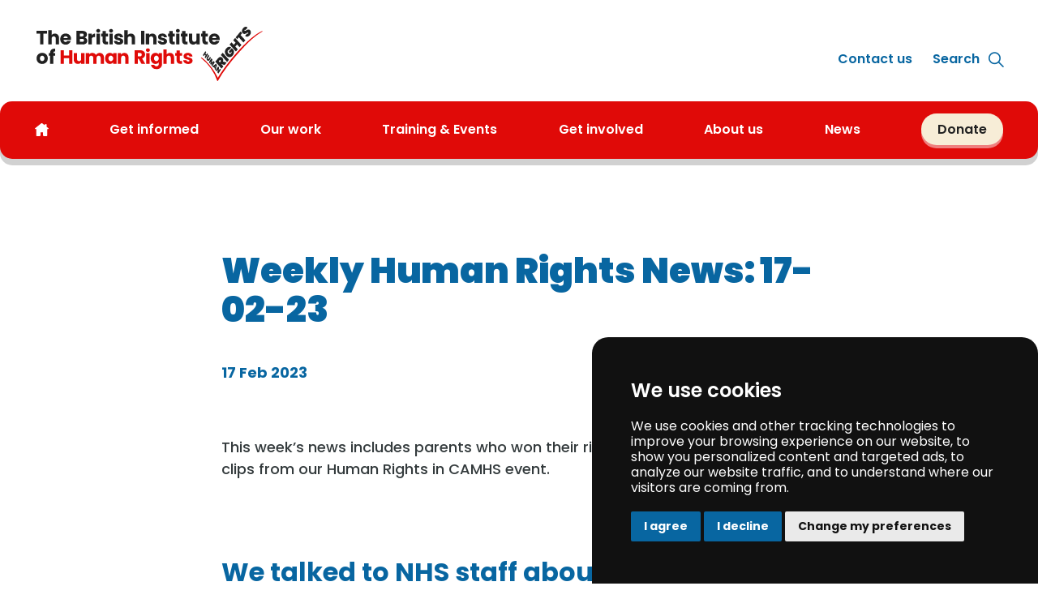

--- FILE ---
content_type: text/html; charset=utf-8
request_url: https://www.bihr.org.uk/news-blogs/news/weekly-human-rights-news-17-02-23
body_size: 27451
content:
<!DOCTYPE html>
<html dir="ltr" lang="en" class="no-js usn weekly-human-rights-news:-17-02-23">
<head>
            <!-- Google Tag Manager -->
        <link rel="dns-prefetch" href="//www.googletagmanager.com">

    <!-- Google Fonts -->
<link rel="dns-prefetch" href="//fonts.googleapis.com">
<link rel="dns-prefetch" href="//fonts.gstatic.com">
<script src="https://cdnjs.cloudflare.com/ajax/libs/jquery/3.2.1/jquery.min.js" type="text/javascript"></script>

    <meta charset="utf-8">
    <meta name="viewport" content="width=device-width, initial-scale=1, shrink-to-fit=no, maximum-scale=2">
        <link rel="canonical" href="https://www.bihr.org.uk/news-blogs/news/weekly-human-rights-news-17-02-23" />
    <title>Weekly Human Rights News: 17-02-23 | BIHR</title>
    <meta name="description" content="This week&#x2019;s news includes parents who won their right to family life case and clips from our Human Rights in CAMHS event.">
    <link rel="alternate" hreflang="en" href="https://www.bihr.org.uk/news-blogs/news/weekly-human-rights-news-17-02-23" />
            <link rel="alternate" hreflang="en-us" href="https://www.bihr.org.uk/news-blogs/news/weekly-human-rights-news-17-02-23" />
    <link rel="alternate" hreflang="x-default" href="https://www.bihr.org.uk/news-blogs/news/weekly-human-rights-news-17-02-23" />
    <meta name="twitter:card" content="summary_large_image" />
        <meta name="twitter:site" content="@BIHRhumanrights" />
    <meta property="og:type" content="article">
    <meta property="og:title" content="Weekly Human Rights News: 17-02-23 | BIHR" />
    <meta property="og:image" content="https://www.bihr.org.uk/media/mu2jpct2/lypt-15th-feb.png?height=600" />
    <meta property="og:url" content="https://www.bihr.org.uk/news-blogs/news/weekly-human-rights-news-17-02-23" />
    <meta property="og:description" content="This week&#x2019;s news includes parents who won their right to family life case and clips from our Human Rights in CAMHS event." />
    <meta property="og:site_name" content="British Institute of Human Rights" />
    <meta name="robots" content="index,follow">

    




    <link href="/sb/sitebuilder-ltr-css-bundle.css.v639053851187787043" media="screen" rel="stylesheet" />
<link href="/sb/sitebuilder-css-bundle.css.v639053851187787043" media="screen" rel="stylesheet" />
<link href="/sb/sitebuilder-css-small-bundle.css.v639053851187787043" media="screen and (min-width:0) and (max-width:991px)" rel="stylesheet" />
<link href="/sb/sitebuilder-css-large-bundle.css.v639053851187787043" media="screen and (min-width:992px)" rel="stylesheet" />
<link rel="stylesheet" media="screen" href="/uSkinned/css/generated/87f2046d-333d-4f75-825b-23c8f92688c0.css?version=639053847711630000" />
<link href="/sb/sitebuilder-css-prnt-bundle.css.v639053851187787043" media="print" rel="stylesheet" />


            <link rel="shortcut icon" type="image/png" href="/media/iiblza2q/favicon-192.png?width=32&amp;height=32">
        <link rel="apple-touch-icon" sizes="57x57" href="/media/iiblza2q/favicon-192.png?width=57&amp;height=57">
        <link rel="apple-touch-icon" sizes="60x60" href="/media/iiblza2q/favicon-192.png?width=60&amp;height=60">
        <link rel="apple-touch-icon" sizes="72x72" href="/media/iiblza2q/favicon-192.png?width=72&amp;height=72">
        <link rel="apple-touch-icon" sizes="76x76" href="/media/iiblza2q/favicon-192.png?width=76&amp;height=76">
        <link rel="apple-touch-icon" sizes="114x114" href="/media/iiblza2q/favicon-192.png?width=114&amp;height=114">
        <link rel="apple-touch-icon" sizes="120x120" href="/media/iiblza2q/favicon-192.png?width=120&amp;height=120">
        <link rel="apple-touch-icon" sizes="144x144" href="/media/iiblza2q/favicon-192.png?width=144&amp;height=144">
        <link rel="apple-touch-icon" sizes="152x152" href="/media/iiblza2q/favicon-192.png?width=152&amp;height=152">
        <link rel="apple-touch-icon" sizes="180x180" href="/media/iiblza2q/favicon-192.png?width=180&amp;height=180">
        <link rel="icon" type="image/png" sizes="16x16" href="/media/iiblza2q/favicon-192.png?width=16&amp;height=16">
        <link rel="icon" type="image/png" sizes="32x32" href="/media/iiblza2q/favicon-192.png?width=32&amp;height=32">
        <link rel="icon" type="image/png" sizes="96x96" href="/media/iiblza2q/favicon-192.png?width=96&amp;height=96">
        <link rel="icon" type="image/png" sizes="192x192" href="/media/iiblza2q/favicon-192.png?width=192&amp;height=192">
        <meta name="msapplication-square70x70logo" content="/media/iiblza2q/favicon-192.png?width=70&height=70" />
        <meta name="msapplication-square150x150logo" content="/media/iiblza2q/favicon-192.png?width=150&height=150" />
        <meta name="msapplication-wide310x150logo" content="/media/iiblza2q/favicon-192.png?width=310&height=150" />
        <meta name="msapplication-square310x310logo" content="/media/iiblza2q/favicon-192.png?width=310&height=310" />

    
        <script src="/scripts/libraries/jquery.min.js"></script>
        <script async defer src="https://www.google.com/recaptcha/api.js?render=6LdNXSsjAAAAAE-Af6mY_Y6Ou0XtdhSyhVigzCFf"></script>

   <!-- <script>
!function($,k){"use strict";var b,c,a,d,e,f,l={CONTINUOUS_SCROLLING_TIMEOUT_INTERVAL:50,SCROLL_OFFSET_FRACTION:2,DATA_KEY_DDMENU_MODIFIED:"scrtabsddmenumodified",DATA_KEY_IS_MOUSEDOWN:"scrtabsismousedown",DATA_KEY_BOOTSTRAP_TAB:"bs.tab",CSS_CLASSES:{BOOTSTRAP4:"scrtabs-bootstrap4",RTL:"scrtabs-rtl",SCROLL_ARROW_CLICK_TARGET:"scrtabs-click-target",SCROLL_ARROW_DISABLE:"scrtabs-disable",SCROLL_ARROW_WITH_CLICK_TARGET:"scrtabs-with-click-target"},SLIDE_DIRECTION:{LEFT:1,RIGHT:2},EVENTS:{CLICK:"click.scrtabs",DROPDOWN_MENU_HIDE:"hide.bs.dropdown.scrtabs",DROPDOWN_MENU_SHOW:"show.bs.dropdown.scrtabs",FORCE_REFRESH:"forcerefresh.scrtabs",MOUSEDOWN:"mousedown.scrtabs",MOUSEUP:"mouseup.scrtabs",TABS_READY:"ready.scrtabs",TOUCH_END:"touchend.scrtabs",TOUCH_MOVE:"touchmove.scrtabs",TOUCH_START:"touchstart.scrtabs",WINDOW_RESIZE:"resize.scrtabs"}};function g(a){var b=this;b.stc=a}function h(a){var b=this;b.stc=a}function i(a){var b=this;b.stc=a}function j(b){var a=this;a.$tabsContainer=b,a.instanceId=$.fn.scrollingTabs.nextInstanceId++,a.movableContainerLeftPos=0,a.scrollArrowsVisible=!1,a.scrollToTabEdge=!1,a.disableScrollArrowsOnFullyScrolled=!1,a.reverseScroll=!1,a.widthMultiplier=1,a.scrollMovement=new i(a),a.eventHandlers=new h(a),a.elementsHandler=new g(a)}e="smartresizeScrtabs",f=function(a,b,c){var d;return function(){var e=this,f=arguments;d?clearTimeout(d):c&&a.apply(e,f),d=setTimeout(function(){c||a.apply(e,f),d=null},b||100)}},$.fn[e]=function(a,b){var c=b||l.EVENTS.WINDOW_RESIZE;return a?this.bind(c,f(a)):this.trigger(e)},(b=g.prototype).initElements=function(a){this.setElementReferences(a),this.setEventListeners(a)},b.listenForTouchEvents=function(){var c,d,e,b=this.stc,f=b.scrollMovement,a=l.EVENTS,g=!1;b.$movableContainer.on(a.TOUCH_START,function(a){g=!0,d=b.movableContainerLeftPos,c=a.originalEvent.changedTouches[0].pageX}).on(a.TOUCH_END,function(){g=!1}).on(a.TOUCH_MOVE,function(i){if(g){var h,a=i.originalEvent.changedTouches[0].pageX-c;b.rtl&&(a=-a),(e=d+a)>0?e=0:e<(h=f.getMinPos())&&(e=h),b.movableContainerLeftPos=e;var j=b.rtl?"right":"left";b.$movableContainer.css(j,f.getMovableContainerCssLeftVal()),f.refreshScrollArrowsDisabledState()}})},b.refreshAllElementSizes=function(){var c,a=this.stc,b=a.scrollMovement,f=a.scrollArrowsVisible,d={didScrollToActiveTab:!1},e=!1;return this.setElementWidths(),this.setScrollArrowVisibility(),a.scrollArrowsVisible?(c=b.getMinPos(),e=b.scrollToActiveTab({isOnWindowResize:!0}),!e&&(b.refreshScrollArrowsDisabledState(),a.rtl?a.movableContainerRightPos<c&&b.incrementMovableContainerLeft(c):a.movableContainerLeftPos<c&&b.incrementMovableContainerRight(c)),d.didScrollToActiveTab=!0):f&&(a.movableContainerLeftPos=0,b.slideMovableContainerToLeftPos()),d},b.setElementReferences=function(g){var b,c,d,e,a=this.stc,f=a.$tabsContainer;a.isNavPills=!1,a.rtl&&f.addClass(l.CSS_CLASSES.RTL),a.usingBootstrap4&&f.addClass(l.CSS_CLASSES.BOOTSTRAP4),a.$fixedContainer=f.find(".scrtabs-tabs-fixed-container"),b=a.$fixedContainer.prev(),c=a.$fixedContainer.next(),g.leftArrowContent&&(d=b.find("."+l.CSS_CLASSES.SCROLL_ARROW_CLICK_TARGET)),g.rightArrowContent&&(e=c.find("."+l.CSS_CLASSES.SCROLL_ARROW_CLICK_TARGET)),d&&d.length?b.addClass(l.CSS_CLASSES.SCROLL_ARROW_WITH_CLICK_TARGET):d=b,e&&e.length?c.addClass(l.CSS_CLASSES.SCROLL_ARROW_WITH_CLICK_TARGET):e=c,a.$movableContainer=f.find(".scrtabs-tabs-movable-container"),a.$tabsUl=f.find(".nav-tabs"),!a.$tabsUl.length&&(a.$tabsUl=f.find(".nav-pills"),a.$tabsUl.length&&(a.isNavPills=!0)),a.$tabsLiCollection=a.$tabsUl.find("> li"),a.$slideLeftArrow=a.reverseScroll?b:c,a.$slideLeftArrowClickTarget=a.reverseScroll?d:e,a.$slideRightArrow=a.reverseScroll?c:b,a.$slideRightArrowClickTarget=a.reverseScroll?e:d,a.$scrollArrows=a.$slideLeftArrow.add(a.$slideRightArrow),a.$win=$(k)},b.setElementWidths=function(){var a=this.stc;a.winWidth=a.$win.width(),a.scrollArrowsCombinedWidth=a.$slideLeftArrow.outerWidth()+a.$slideRightArrow.outerWidth(),this.setFixedContainerWidth(),this.setMovableContainerWidth()},b.setEventListeners=function(c){var a=this.stc,e=a.eventHandlers,b=l.EVENTS,d=b.WINDOW_RESIZE+a.instanceId;c.enableSwiping&&this.listenForTouchEvents(),a.$slideLeftArrowClickTarget.off(".scrtabs").on(b.MOUSEDOWN,function(a){e.handleMousedownOnSlideMovContainerLeftArrow.call(e,a)}).on(b.MOUSEUP,function(a){e.handleMouseupOnSlideMovContainerLeftArrow.call(e,a)}).on(b.CLICK,function(a){e.handleClickOnSlideMovContainerLeftArrow.call(e,a)}),a.$slideRightArrowClickTarget.off(".scrtabs").on(b.MOUSEDOWN,function(a){e.handleMousedownOnSlideMovContainerRightArrow.call(e,a)}).on(b.MOUSEUP,function(a){e.handleMouseupOnSlideMovContainerRightArrow.call(e,a)}).on(b.CLICK,function(a){e.handleClickOnSlideMovContainerRightArrow.call(e,a)}),a.tabClickHandler&&a.$tabsLiCollection.find('a[data-toggle="tab"]').off(b.CLICK).on(b.CLICK,a.tabClickHandler),c.handleDelayedScrollbar&&this.listenForDelayedScrollbar(),a.$win.off(d).smartresizeScrtabs(function(a){e.handleWindowResize.call(e,a)},d),$("body").on(l.EVENTS.FORCE_REFRESH,a.elementsHandler.refreshAllElementSizes.bind(a.elementsHandler))},b.listenForDelayedScrollbar=function(){var a=document.createElement("iframe");a.id="scrtabs-scrollbar-resize-listener",a.style.cssText="height: 0; background-color: transparent; margin: 0; padding: 0; overflow: hidden; border-width: 0; position: absolute; width: 100%;",a.onload=function(){var b;function c(){try{$(k).trigger("resize"),b=null}catch(a){}}a.contentWindow.addEventListener("resize",function(){b&&clearTimeout(b),b=setTimeout(c,100)})},document.body.appendChild(a)},b.setFixedContainerWidth=function(){var a=this.stc,b=a.$tabsContainer.get(0).getBoundingClientRect();a.fixedContainerWidth=b.width||b.right-b.left,a.fixedContainerWidth=a.fixedContainerWidth*a.widthMultiplier,a.$fixedContainer.width(a.fixedContainerWidth)},b.setFixedContainerWidthForHiddenScrollArrows=function(){var a=this.stc;a.$fixedContainer.width(a.fixedContainerWidth)},b.setFixedContainerWidthForVisibleScrollArrows=function(){var a=this.stc;a.$fixedContainer.width(a.fixedContainerWidth-a.scrollArrowsCombinedWidth)},b.setMovableContainerWidth=function(){var a=this.stc,b=a.$tabsUl.find("> li");a.movableContainerWidth=0,b.length&&(b.each(function(){var b=$(this),c=0;a.isNavPills&&(c=parseInt(b.css("margin-left"),10)+parseInt(b.css("margin-right"),10)),a.movableContainerWidth+=b.outerWidth()+c}),a.movableContainerWidth+=1,a.movableContainerWidth<a.fixedContainerWidth&&(a.movableContainerWidth=a.fixedContainerWidth)),a.$movableContainer.width(a.movableContainerWidth)},b.setScrollArrowVisibility=function(){var a=this.stc,b=a.movableContainerWidth>a.fixedContainerWidth;b&&!a.scrollArrowsVisible?(a.$scrollArrows.show(),a.scrollArrowsVisible=!0):!b&&a.scrollArrowsVisible&&(a.$scrollArrows.hide(),a.scrollArrowsVisible=!1),a.scrollArrowsVisible?this.setFixedContainerWidthForVisibleScrollArrows():this.setFixedContainerWidthForHiddenScrollArrows()},(c=h.prototype).handleClickOnSlideMovContainerLeftArrow=function(){this.stc.scrollMovement.incrementMovableContainerLeft()},c.handleClickOnSlideMovContainerRightArrow=function(){this.stc.scrollMovement.incrementMovableContainerRight()},c.handleMousedownOnSlideMovContainerLeftArrow=function(){var a=this.stc;a.$slideLeftArrowClickTarget.data(l.DATA_KEY_IS_MOUSEDOWN,!0),a.scrollMovement.continueSlideMovableContainerLeft()},c.handleMousedownOnSlideMovContainerRightArrow=function(){var a=this.stc;a.$slideRightArrowClickTarget.data(l.DATA_KEY_IS_MOUSEDOWN,!0),a.scrollMovement.continueSlideMovableContainerRight()},c.handleMouseupOnSlideMovContainerLeftArrow=function(){this.stc.$slideLeftArrowClickTarget.data(l.DATA_KEY_IS_MOUSEDOWN,!1)},c.handleMouseupOnSlideMovContainerRightArrow=function(){this.stc.$slideRightArrowClickTarget.data(l.DATA_KEY_IS_MOUSEDOWN,!1)},c.handleWindowResize=function(){var a=this.stc,b=a.$win.width();if(b===a.winWidth)return!1;a.winWidth=b,a.elementsHandler.refreshAllElementSizes()},(a=i.prototype).continueSlideMovableContainerLeft=function(){var a=this,b=a.stc;setTimeout(function(){!(b.movableContainerLeftPos<=a.getMinPos())&&b.$slideLeftArrowClickTarget.data(l.DATA_KEY_IS_MOUSEDOWN)&&(a.incrementMovableContainerLeft()||a.continueSlideMovableContainerLeft())},l.CONTINUOUS_SCROLLING_TIMEOUT_INTERVAL)},a.continueSlideMovableContainerRight=function(){var a=this,b=a.stc;setTimeout(function(){!(b.movableContainerLeftPos>=0)&&b.$slideRightArrowClickTarget.data(l.DATA_KEY_IS_MOUSEDOWN)&&(a.incrementMovableContainerRight()||a.continueSlideMovableContainerRight())},l.CONTINUOUS_SCROLLING_TIMEOUT_INTERVAL)},a.decrementMovableContainerLeftPos=function(b){var a=this.stc;a.movableContainerLeftPos-=a.fixedContainerWidth/l.SCROLL_OFFSET_FRACTION,a.movableContainerLeftPos<b?a.movableContainerLeftPos=b:a.scrollToTabEdge&&(this.setMovableContainerLeftPosToTabEdge(l.SLIDE_DIRECTION.LEFT),a.movableContainerLeftPos<b&&(a.movableContainerLeftPos=b))},a.disableSlideLeftArrow=function(){var a=this.stc;a.disableScrollArrowsOnFullyScrolled&&a.scrollArrowsVisible&&a.$slideLeftArrow.addClass(l.CSS_CLASSES.SCROLL_ARROW_DISABLE)},a.disableSlideRightArrow=function(){var a=this.stc;a.disableScrollArrowsOnFullyScrolled&&a.scrollArrowsVisible&&a.$slideRightArrow.addClass(l.CSS_CLASSES.SCROLL_ARROW_DISABLE)},a.enableSlideLeftArrow=function(){var a=this.stc;a.disableScrollArrowsOnFullyScrolled&&a.scrollArrowsVisible&&a.$slideLeftArrow.removeClass(l.CSS_CLASSES.SCROLL_ARROW_DISABLE)},a.enableSlideRightArrow=function(){var a=this.stc;a.disableScrollArrowsOnFullyScrolled&&a.scrollArrowsVisible&&a.$slideRightArrow.removeClass(l.CSS_CLASSES.SCROLL_ARROW_DISABLE)},a.getMinPos=function(){var a=this.stc;return a.scrollArrowsVisible?a.fixedContainerWidth-a.movableContainerWidth-a.scrollArrowsCombinedWidth:0},a.getMovableContainerCssLeftVal=function(){var a=this.stc;return 0===a.movableContainerLeftPos?"0":a.movableContainerLeftPos+"px"},a.incrementMovableContainerLeft=function(){var b=this.stc,a=this.getMinPos();return this.decrementMovableContainerLeftPos(a),this.slideMovableContainerToLeftPos(),this.enableSlideRightArrow(),b.movableContainerLeftPos===a},a.incrementMovableContainerRight=function(b){var a=this.stc;return b?a.movableContainerLeftPos=b:(a.movableContainerLeftPos+=a.fixedContainerWidth/l.SCROLL_OFFSET_FRACTION,a.movableContainerLeftPos>0?a.movableContainerLeftPos=0:a.scrollToTabEdge&&this.setMovableContainerLeftPosToTabEdge(l.SLIDE_DIRECTION.RIGHT)),this.slideMovableContainerToLeftPos(),this.enableSlideLeftArrow(),0===a.movableContainerLeftPos},a.refreshScrollArrowsDisabledState=function(){var a=this.stc;if(a.disableScrollArrowsOnFullyScrolled&&a.scrollArrowsVisible){if(a.movableContainerLeftPos>=0){this.disableSlideRightArrow(),this.enableSlideLeftArrow();return}if(a.movableContainerLeftPos<=this.getMinPos()){this.disableSlideLeftArrow(),this.enableSlideRightArrow();return}this.enableSlideLeftArrow(),this.enableSlideRightArrow()}},a.scrollToActiveTab=function(){var c,j,b,d,e,f,h,i,g,a=this.stc;if(a.scrollArrowsVisible&&((j=a.$tabsUl.find("li > .nav-link.active")).length&&(c=j.parent()),c&&c.length)){if(g=a.$slideRightArrow.outerWidth(),f=c.outerWidth(),b=c.offset().left-a.$fixedContainer.offset().left,d=b+f,e=a.fixedContainerWidth-g,a.rtl){if(a.$slideLeftArrow.outerWidth(),b<0)return a.movableContainerLeftPos+=b,this.slideMovableContainerToLeftPos(),!0;if(d>e)return a.movableContainerLeftPos+=d-e+2*g,this.slideMovableContainerToLeftPos(),!0}else{if(d>e)return h=d-e+g,h+=(i=a.fixedContainerWidth/2)-f/2,a.movableContainerLeftPos-=h,this.slideMovableContainerToLeftPos(),!0;if(a.$slideLeftArrow.outerWidth(),b<0)return i=a.fixedContainerWidth/2,a.movableContainerLeftPos+=-b+i-f/2,this.slideMovableContainerToLeftPos(),!0}return!1}},a.setMovableContainerLeftPosToTabEdge=function(b){var a=this.stc,c=-a.movableContainerLeftPos,d=0;a.$tabsLiCollection.each(function(){var e=$(this).width();if((d+=e)>c)return a.movableContainerLeftPos=b===l.SLIDE_DIRECTION.RIGHT?-(d-e):-d,!1})},a.slideMovableContainerToLeftPos=function(){var c,b=this,a=b.stc,d=b.getMinPos();a.movableContainerLeftPos>0?a.movableContainerLeftPos=0:a.movableContainerLeftPos<d&&(a.movableContainerLeftPos=d),a.movableContainerLeftPos=a.movableContainerLeftPos/1,c=b.getMovableContainerCssLeftVal(),b.performingSlideAnim=!0,a.$movableContainer.css({transform:"translateX("+c+")"}),a.$movableContainer.on("transitionend.scrtabs",function(){a.$movableContainer.off("transitionend.scrtabs"),b.performingSlideAnim=!1,b.refreshScrollArrowsDisabledState()})},(d=j.prototype).initTabs=function(a,d,e,f){var c,b=this,g=b.elementsHandler;a.enableRtlSupport&&"rtl"===$("html").attr("dir")&&(b.rtl=!0),a.scrollToTabEdge&&(b.scrollToTabEdge=!0),a.disableScrollArrowsOnFullyScrolled&&(b.disableScrollArrowsOnFullyScrolled=!0),a.reverseScroll&&(b.reverseScroll=!0),1===a.widthMultiplier||isNaN(c=Number(a.widthMultiplier))||(b.widthMultiplier=c),"4"===a.bootstrapVersion.toString().charAt(0)&&(b.usingBootstrap4=!0),setTimeout(function(){d.find(".nav-tabs").show(),g.initElements(a),g.refreshAllElementSizes(),d.css("visibility","visible"),f&&f(),e&&e()},100)},d.scrollToActiveTab=function(a){this.scrollMovement.scrollToActiveTab(a)};var m=function(){return{getElTabPaneForLi:function(a){return $(a.find("a").attr("href"))},getNewElNavTabs:function(){return $('<ul class="nav nav-tabs" role="tablist"></ul>')},getNewElScrollerElementWrappingNavTabsInstance:function(d,a){var j,k,e=$('<div class="scrtabs-tab-container"></div>'),f=a.leftArrowContent||['<div class="scrtabs-tab-scroll-arrow scrtabs-tab-scroll-arrow-left">','  <span class="'+a.cssClassLeftArrow+'"></span>',"</div>"].join(""),b=$(f),g=a.rightArrowContent||['<div class="scrtabs-tab-scroll-arrow scrtabs-tab-scroll-arrow-right">','  <span class="'+a.cssClassRightArrow+'"></span>',"</div>"].join(""),c=$(g),h=$('<div class="scrtabs-tabs-fixed-container"></div>'),i=$('<div class="scrtabs-tabs-movable-container"></div>');return a.disableScrollArrowsOnFullyScrolled&&b.add(c).addClass(l.CSS_CLASSES.SCROLL_ARROW_DISABLE),e.append(b,h.append(i.append(d)),c)},getNewElTabAnchor:a,getNewElTabContent:function(){return $('<div class="tab-content"></div>')},getNewElTabLi:function(d,e,b){var f=$(b.tabLiContent||'<li class="nav-item"></li>'),c=a(d,e).appendTo(f);return d[e.disabled]?(c.addClass("disabled"),c.attr("data-toggle","")):b.forceActiveTab&&d[e.active]&&c.addClass("active"),b.tabPostProcessor&&b.tabPostProcessor(f,c),f},getNewElTabPane:function(a,b,d){var c=$('<div role="tabpanel" class="tab-pane fade show"></div>').attr("id",a[b.paneId]).html(a[b.content]);return d.forceActiveTab&&a[b.active]&&c.addClass("active"),c}};function a(a,b){return $('<a class="nav-link" role="tab" data-toggle="tab"></a>').attr("href","#"+a[b.paneId]).html(a[b.title])}}(),n=function(){return{didTabOrderChange:function(b,d,e){var c=!1;return b.each(function(f){var b=a(d,e.paneId,$(this).data("tab")[e.paneId]);if(b> -1&&b!==f)return c=!0,!1}),c},getIndexOfClosestEnabledTab:function(b,d){for(var f=b.length-1,c=-1,e=0,a=0;-1===c&&a>=0;)((a=d+ ++e)<=f&&!b.eq(a).hasClass("disabled")||(a=d-e)>=0&&!b.eq(a).hasClass("disabled"))&&(c=a);return c},getTabIndexByPaneId:a,storeDataOnLiEl:function(b,c,a){b.data({tab:$.extend({},c[a]),index:a})}};function a(a,c,d){var b=-1;return a.some(function(a,e){if(a[c]===d)return b=e,!0}),b}}();function o(b,c,f,g){b.find('a[data-toggle="tab"]').removeData(l.DATA_KEY_BOOTSTRAP_TAB);var a=m.getNewElScrollerElementWrappingNavTabsInstance(b.clone(!0),c),d=new j(a),e=b.data("scrtabs");return e?e.scroller=a:b.data("scrtabs",{scroller:a}),b.replaceWith(a.css("visibility","hidden")),c.tabClickHandler&&"function"==typeof c.tabClickHandler&&(a.hasTabClickHandler=!0,d.tabClickHandler=c.tabClickHandler),a.initTabs=function(){d.initTabs(c,a,f,g)},a.scrollToActiveTab=function(){d.scrollToActiveTab(c)},a.initTabs(),q(a,d),a}function p(a){return a.find('a[role="tab"]')}function q(a,b){var c;a.on(l.EVENTS.DROPDOWN_MENU_SHOW,function(i){var e,f,g,d=$(i.target),h=d.offset(),j=a.find("li.nav-item > a.active").parent();c=d.find(".dropdown-menu").attr("data-"+l.DATA_KEY_DDMENU_MODIFIED,!0),j[0]!==d[0]&&c.find("a.nav-link.active").removeClass("active"),c.on(l.EVENTS.CLICK,'a[role="tab"]',function(c){var b=$(c.target),e=b.parent(".dropdown-menu"),f=b.attr("href");b.find("a").hasClass("active")||(a.find("li > a.active").not(d.find("> a.nav-link")).add(e.find("li > a.nav-link.active")).removeClass("active"),d.find("> a.nav-link").addClass("active"),$(".tab-content .tab-pane.active").removeClass("active"),$(f).addClass("active show"))}),$("body").append(c),e=c.width()+h.left,f=a.width()-(b.$slideRightArrow.outerWidth()+1),g=h.left,e>f&&(g-=e-f),c.css({display:"block",top:h.top+d.outerHeight()-2,left:g})}).on(l.EVENTS.DROPDOWN_MENU_HIDE,function(a){$(a.target).append(c.off(l.EVENTS.CLICK))})}function r(){var a=$(this).data("scrtabs");a&&a.scroller.scrollToActiveTab()}var s={destroy:function(){return this.each(t)},init:function(b){var a=this,d=a.length-1,c=$.extend({},$.fn.scrollingTabs.defaults,b||{});return c.tabs?a.each(function(b){!function(c,a,g){var d,b=a.tabs,e={paneId:a.propPaneId,title:a.propTitle,active:a.propActive,disabled:a.propDisabled,content:a.propContent},f=a.ignoreTabPanes,h=b.length&& void 0!==b[0][e.content],i=m.getNewElNavTabs(),k=m.getNewElTabContent(),j=f?null:function(){d.after(k)};if(b.length)return b.forEach(function(b,c){var d={forceActiveTab:!0,tabLiContent:a.tabsLiContent&&a.tabsLiContent[c],tabPostProcessor:a.tabsPostProcessors&&a.tabsPostProcessors[c]};m.getNewElTabLi(b,e,d).appendTo(i),!f&&h&&m.getNewElTabPane(b,e,d).appendTo(k)}),(d=o(i,a,g,j)).appendTo(c),c.data({scrtabs:{tabs:b,propNames:e,ignoreTabPanes:f,hasTabContent:h,tabsLiContent:a.tabsLiContent,tabsPostProcessors:a.tabsPostProcessors,scroller:d}}),d.find(".nav-tabs > li").each(function(a){n.storeDataOnLiEl($(this),b,a)}),c}($(this),c,b<d?null:function(){a.trigger(l.EVENTS.TABS_READY)})}):a.each(function(b){var e={isWrapperOnly:!0},f=$(this).data({scrtabs:e});o(f,c,b<d?null:function(){a.trigger(l.EVENTS.TABS_READY)})})},refresh:function(a){var b=$.extend({},$.fn.scrollingTabs.defaults,a||{});return this.each(function(){!function(g,B){if(g.data("scrtabs")){var e,r,b,s,h,t,i,u,v,j,w,C,D,x,a,y,E,F,G,k,H,I,J,K,L,z,c,A,o,q,d,f;(g.data("scrtabs").isWrapperOnly||(e=g,r=B,A=(c=e.data().scrtabs).scroller,o=e.find(".scrtabs-tab-container .nav-tabs"),q=e.find(".tab-content"),d=!1,f={options:r,updatedTabsArray:c.tabs,updatedTabsLiContent:c.tabsLiContent,updatedTabsPostProcessors:c.tabsPostProcessors,propNames:c.propNames,ignoreTabPanes:c.ignoreTabPanes,$navTabs:o,$currTabLis:o.find("> li"),$currTabContentPanesContainer:q,$currTabContentPanes:q.find(".tab-pane")},y=(a=f).updatedTabsArray,E=a.updatedTabsLiContent||[],F=a.updatedTabsPostProcessors||[],G=a.propNames,k=a.ignoreTabPanes,H=a.options,I=a.$currTabLis,J=a.$navTabs,K=k?null:a.$currTabContentPanesContainer,L=k?null:a.$currTabContentPanes,z=!1,y.forEach(function(c,a){var d,b=I.find('a[href="#'+c[G.paneId]+'"]'),e=a>=I.length;b.length||(z=!0,H.tabLiContent=E[a],H.tabPostProcessor=F[a],b=m.getNewElTabLi(c,G,H),n.storeDataOnLiEl(b,y,a),e?b.appendTo(J):b.insertBefore(I.eq(a)),k|| void 0===c[G.content]||(d=m.getNewElTabPane(c,G,H),e?d.appendTo(K):d.insertBefore(L.eq(a))))}),z&&(d=!0),s=(b=f).$currTabLis,h=b.updatedTabsArray,t=b.propNames,i=b.ignoreTabPanes,u=[],v=i?null:[],n.didTabOrderChange(s,h,t)&&(h.forEach(function(b){var a=b[t.paneId];u.push(s.find('a[role="tab"][href="#'+a+'"]').parent("li")),i||v.push($("#"+a))}),b.$navTabs.append(u),i||b.$currTabContentPanesContainer.append(v),1)&&(d=!0),w=(j=f).$currTabLis,C=j.updatedTabsArray,D=j.propNames,x=!1,w.each(function(v){var i,e,t,f,k,c,b,a,d,g,l,h,o,q,r=$(this),u=r.data("tab"),s=n.getTabIndexByPaneId(C,D.paneId,u[D.paneId]),w=s> -1?C[s]:null;if(j.tabLi={$li:r,currDomIdx:v,newIdx:s,$contentPane:m.getElTabPaneForLi(r),origTabData:u,newTabData:w},h=(g=j).tabLi,o=g.ignoreTabPanes,q=h.$li,-1===h.newIdx&&(p(q).hasClass("active")&&(l=n.getIndexOfClosestEnabledTab(g.$currTabLis,h.currDomIdx))> -1&&(g.$currTabLis.eq(l).find('a[role="tab"]').addClass("active"),o||g.$currTabContentPanes.eq(l).find('a[role="tab"]').addClass("active")),q.remove(),o||h.$contentPane.remove(),1)){x=!0;return}e=(i=j).tabLi,t=i.ignoreTabPanes,f=e.$li,k=e.$contentPane,c=e.origTabData,b=e.newTabData,a=i.propNames,d=!1,c[a.title]!==b[a.title]&&(p(f).html(c[a.title]=b[a.title]),d=!0),c[a.disabled]!==b[a.disabled]&&(b[a.disabled]?p(f).addClass("disabled").attr("data-toggle",""):p(f).removeClass("disabled").attr("data-toggle","tab"),c[a.disabled]=b[a.disabled],d=!0),i.options.forceActiveTab&&(p(f)[b[a.active]?"addClass":"removeClass"]("active"),k[b[a.active]?"addClass":"removeClass"]("active"),c[a.active]=b[a.active],d=!0),t||c[a.content]===b[a.content]||(k.html(c[a.content]=b[a.content]),d=!0),d&&(x=!0)}),x&&(d=!0),d&&A.initTabs(),!d))&&$("body").trigger(l.EVENTS.FORCE_REFRESH)}}($(this),b)})},scrollToActiveTab:function(){return this.each(r)}};function t(){var c,b=$(this),a=b.data("scrtabs");if(a){for("self"===a.enableSwipingElement?b.removeClass(l.CSS_CLASSES.ALLOW_SCROLLBAR):"parent"===a.enableSwipingElement&&b.closest(".scrtabs-tab-container").parent().removeClass(l.CSS_CLASSES.ALLOW_SCROLLBAR),a.scroller.off(l.EVENTS.DROPDOWN_MENU_SHOW).off(l.EVENTS.DROPDOWN_MENU_HIDE),a.scroller.find("[data-"+l.DATA_KEY_DDMENU_MODIFIED+"]").css({display:"",left:"",top:""}).off(l.EVENTS.CLICK).removeAttr("data-"+l.DATA_KEY_DDMENU_MODIFIED),a.scroller.hasTabClickHandler&&b.find('a[data-toggle="tab"]').off(".scrtabs"),a.isWrapperOnly?(c=b.parents(".scrtabs-tab-container")).length&&c.replaceWith(b):(a.scroller&&a.scroller.initTabs&&(a.scroller.initTabs=null),b.find(".scrtabs-tab-container").add(".tab-content").remove()),b.removeData("scrtabs");--$.fn.scrollingTabs.nextInstanceId>=0;)$(k).off(l.EVENTS.WINDOW_RESIZE+$.fn.scrollingTabs.nextInstanceId);$("body").off(l.EVENTS.FORCE_REFRESH)}}$.fn.scrollingTabs=function(a){return s[a]?s[a].apply(this,Array.prototype.slice.call(arguments,1)):a&&"object"!=typeof a?void $.error("Method "+a+" does not exist on $.scrollingTabs."):s.init.apply(this,arguments)},$.fn.scrollingTabs.nextInstanceId=0,$.fn.scrollingTabs.defaults={tabs:null,propPaneId:"paneId",propTitle:"title",propActive:"active",propDisabled:"disabled",propContent:"content",ignoreTabPanes:!1,scrollToTabEdge:!1,disableScrollArrowsOnFullyScrolled:!1,forceActiveTab:!1,reverseScroll:!1,widthMultiplier:1,tabClickHandler:null,cssClassLeftArrow:"",cssClassRightArrow:"",leftArrowContent:"",rightArrowContent:"",tabsLiContent:null,tabsPostProcessors:null,enableSwiping:!1,enableRtlSupport:!1,handleDelayedScrollbar:!1,bootstrapVersion:3}}(jQuery,window),function($){"use strict";$(function(){$(".nav-tabs").scrollingTabs({enableSwiping:!0,scrollToTabEdge:!0,disableScrollArrowsOnFullyScrolled:!0}).on("ready.scrtabs",function(){$(".tab-content").show()})})}(jQuery)
</script>-->
        <!-- Google Tag Manager -->
        <script>
        (function(w,d,s,l,i){w[l]=w[l]||[];w[l].push({'gtm.start':
        new Date().getTime(),event:'gtm.js'});var f=d.getElementsByTagName(s)[0],
        j=d.createElement(s),dl=l!='dataLayer'?'&l='+l:'';j.async=true;j.src=
        'https://www.googletagmanager.com/gtm.js?id='+i+dl;f.parentNode.insertBefore(j,f);
        })(window,document,'script','dataLayer','GTM-MMKCTBM');</script>
        <!-- End Google Tag Manager -->

</head>
<body 
    
 class="body-bg body-bg-solid header-05-lg header-03-sm show_header-on-scroll-lg show_header-on-scroll-sm directional-icons-chevron   full-page            content-underline-link-hover  footer-underline-link-hover   "

>

            <!-- Google Tag Manager (noscript) -->
        <noscript>
            <iframe src="https://www.googletagmanager.com/ns.html?id=GTM-MMKCTBM"
                    height="0" width="0" style="display:none;visibility:hidden"></iframe>
        </noscript>
        <!-- End Google Tag Manager (noscript) -->


    <!-- Skip links -->
    <a class="skip-to-content" id="skip-to-content-link" href="#site-content">Skip to main content</a>
    <a class="skip-to-content" id="skip-to-footer-link" href="#site-footer">Skip to footer</a>
    <!--// Skip links -->
    
     <!-- QUICK EXIT -->
        <button class="quick-exit-btn" id="quick-exit" onclick="return exitFunction();">Exit site</button>
        <script type="text/javascript">
            function exitFunction () {
                   document.body.style.display = "none";
                   window.location.replace('https://www.google.com');
                   window.open('https://play.google.com/store/apps');
            }
        </script>
     <!-- // END QUICK EXIT -->    
         
    <!-- Site -->
    <div id="site">

        <!-- Header -->
            <header id="site-header" class="header-bg header-bg-solid d-none d-lg-flex" tabindex="-1">
        <div class="container">

            <div class="row">
                <div class="logo-col">
                         <div id="logo" >
        <a href="/" title="British Institute of Human Rights">
                    <img src="/media/sohbq0lg/bihr-logo.svg" alt="">
            <span>British Institute of Human Rights</span>
        </a>
    </div>


                </div>
               <div class="col-md">
                    <div class="row">
                        <div class="col-md-12 d-flex justify-content-end align-items-center">
                            
                               <div class="header-cta"></div>
                             
                                <!-- CTA Links -->
                                
                                <!--// CTA Links -->
                                
                                <!-- Secondary navigation -->
                                        <nav aria-label="Secondary" class="secondary nav-dropdown navigation-dropdown-bg navigation-dropdown-bg-solid">
            <ul>
                            <li><span><a href="/contact-us"  >Contact us</a></span></li>
                
                    <li>
                        <!-- // Site search -->
                                <div class="form site-search-form site-search" aria-label="Site search">
            <form role="search" action="/search" method="get" name="searchForm">
                <fieldset>
                    <div class="form-group">
                        <input type="text" class="form-control" name="search_field" aria-label="Search the site" placeholder="Search the site" value="">
                    </div>
                    <button type="submit" role="button" aria-label="Search" class="btn base-btn-bg base-btn-bg-solid base-btn-bg-hover-solid base-btn-text base-btn-borders btn-search">
                        <span></span>
                        <i aria-hidden="true" class="icon usn_ion-ios-search"></i>
                    </button>
                </fieldset>
            </form>
            <button class="expand-search" data-toggle="collapse" type="button" aria-expanded="false" aria-label="Expand site search">
                <em>Search</em>
                <i aria-hidden="true" class="icon usn_ion-ios-search search-icon"></i>
                <i aria-hidden="true" class="icon usn_ion-md-close close-icon"></i>
            </button>
        </div>

                        <!--// Site search -->
                    </li>
                    
            </ul>
        </nav>

                                <!--// Secondary navigation -->

                            </div>
                             <div class="d-flex mega-wrapper">
                                    <!-- Mega navigation -->
                                    


<!--<link href="/css/uskinnedDWL/mega-nav.css" media="screen" type="text/css" rel="stylesheet"/>-->

       <div class="mega">
                <ul class="nav navbar-nav">
                    <li class="nav-item"> 
                        <a class="nav-link home" href="/">
                            <svg xmlns="http://www.w3.org/2000/svg" width="17" height="16.283" viewBox="0 0 17 16.283">
                              <path id="home-svgrepo-com" d="M16.7,13.29l-2.127-1.734V8.784a.567.567,0,0,0-.566-.566H12.67a.567.567,0,0,0-.566.566v.759L9.261,7.226a1.248,1.248,0,0,0-1.522,0L.3,13.29c-.338.275-.318.515-.276.634s.177.317.612.317H1.653v7.976a1.032,1.032,0,0,0,1.03,1.032H5.9a1.008,1.008,0,0,0,1-1.032V18.946a.559.559,0,0,1,.541-.536H9.607a.515.515,0,0,1,.489.536v3.271a1.058,1.058,0,0,0,1.055,1.032h3.166a1.032,1.032,0,0,0,1.03-1.032V14.24h1.019c.434,0,.57-.2.612-.317S17.039,13.565,16.7,13.29Z" transform="translate(0 -6.966)" fill="#fff"/>
                            </svg>

                        </a> 
                    </li>
                                 <li class="dropdown menu-large nav-item">
                                   
                                    <a class="nav-link dropdown-toggle get-informed-active" href="/get-informed" id="navbarDropdown" role="button" data-toggle="dropdown" aria-haspopup="true" aria-expanded="false">Get informed</a>
                                    <div class="dropdown-menu megamenu animate fadeIn" role="menu" aria-labelledby="navbarDropdown">
                                            <div class="container">
                                                
                                                <div class="row">
                                                    <div class="col">
                                                                        <div class="nav-1840"> <a class="nav-top-Level" href="/get-informed">Get informed</a>  </div>
                                                    
                                                    </div>
                                                    <div class="col">
                                                                      <ul>
                                                                               <li class="nav-item nav-1533"> <a class="nav-link" href="/get-informed/what-is-the-human-rights-act">What is the Human Rights Act?</a>  </li>
                                                                               <li class="nav-item nav-1789"> <a class="nav-link" href="/get-informed/what-rights-do-i-have">What rights do I have?</a>  </li>
                                                                               <li class="nav-item nav-1647"> <a class="nav-link" href="/get-informed/where-do-my-rights-apply">Where do my rights apply?</a>  </li>
                                                                               <li class="nav-item nav-2349"> <a class="nav-link" href="/get-informed/what-duties-do-organisations-have">What duties do public services have?</a>  </li>
                                                                               <li class="nav-item nav-2350"> <a class="nav-link" href="/get-informed/where-do-organisations-duties-apply">Where do the duties on public services apply?</a>  </li>
                                                                      </ul>
                                                    
                                                    </div>
                                                    <div class="col">
                                                                      <ul>
                                                                               <li class="nav-item nav-3407"> <a class="nav-link" href="https://www.bihr.org.uk/get-informed/legislation/all-about-the-european-convention-on-human-rights">The European Convention on Human Rights</a>  </li>
                                                                               <li class="nav-item nav-1524"> <a class="nav-link" href="/get-informed/legislation">Legislation &amp; Explainers</a>  </li>
                                                                               <li class="nav-item nav-1744"> <a class="nav-link" href="/get-informed/the-human-rights-act-in-real-life">Human Rights Act in real life</a>  </li>
                                                                               <li class="nav-item nav-1659"> <a class="nav-link" href="/get-informed/easy-read-hub">Easy Read Hub</a>  </li>
                                                                               <li class="nav-item nav-2832"> <a class="nav-link" href="/get-informed/resources">Resources Hub</a>  </li>
                                                                      </ul>
                                                    
                                                    </div>
                                            </div>
                                            
                                            </div>
                                    </div>
                                </li>
                                 <li class="dropdown menu-large nav-item">
                                   
                                    <a class="nav-link dropdown-toggle our-work-active" href="/our-work" id="navbarDropdown" role="button" data-toggle="dropdown" aria-haspopup="true" aria-expanded="false">Our work</a>
                                    <div class="dropdown-menu megamenu animate fadeIn" role="menu" aria-labelledby="navbarDropdown">
                                            <div class="container">
                                                
                                                <div class="row">
                                                    <div class="col">
                                                                        <div class="nav-1638"> <a class="nav-top-Level" href="/our-work">Our work</a>  </div>
                                                    
                                                    </div>
                                                    <div class="col">
                                                                      <ul>
                                                                               <li class="nav-item nav-1753"> <a class="nav-link" href="/our-work/our-programmes">Our programmes</a>  </li>
                                                                               <li class="nav-item nav-1742"> <a class="nav-link" href="/our-work/our-policy-projects">Our policy projects</a>  </li>
                                                                               <li class="nav-item nav-1806"> <a class="nav-link" href="/our-work/lived-experience">Lived experience</a>  </li>
                                                                      </ul>
                                                    
                                                    </div>
                                                    <div class="col">
                                                                      <ul>
                                                                               <li class="nav-item nav-1800"> <a class="nav-link" href="/our-work/our-impact">Our impact</a>  </li>
                                                                               <li class="nav-item nav-1746"> <a class="nav-link" href="/our-work/find-help">Find help</a>  </li>
                                                                      </ul>
                                                    
                                                    </div>
                                            </div>
                                            
                                            </div>
                                    </div>
                                </li>
                                 <li class="dropdown menu-large nav-item">
                                   
                                    <a class="nav-link dropdown-toggle training-&amp;-events-active" href="/human-rights-training" id="navbarDropdown" role="button" data-toggle="dropdown" aria-haspopup="true" aria-expanded="false">Training &amp; Events</a>
                                    <div class="dropdown-menu megamenu animate fadeIn" role="menu" aria-labelledby="navbarDropdown">
                                            <div class="container">
                                                
                                                <div class="row">
                                                    <div class="col">
                                                                        <div class="nav-1679"> <a class="nav-top-Level" href="/human-rights-training">Training &amp; events</a>  </div>
                                                    
                                                    </div>
                                                    <div class="col">
                                                                      <ul>
                                                                               <li class="nav-item nav-1521"> <a class="nav-link" href="/human-rights-training/training-for-individuals-communities">Training for individuals &amp; communities</a>  </li>
                                                                               <li class="nav-item nav-1720"> <a class="nav-link" href="/human-rights-training/training-for-public-bodies">Training for public bodies</a>  </li>
                                                                               <li class="nav-item nav-1618"> <a class="nav-link" href="/human-rights-training/training-enquiry">Training enquiry</a>  </li>
                                                                      </ul>
                                                    
                                                    </div>
                                                    <div class="col">
                                                                      <ul>
                                                                               <li class="nav-item nav-1664"> <a class="nav-link" href="/human-rights-training/training-events">Courses &amp; Events</a>  </li>
                                                                               <li class="nav-item nav-2633"> <a class="nav-link" href="/human-rights-training/previous-events">Our previous events</a>  </li>
                                                                               <li class="nav-item nav-5010"> <a class="nav-link" href="https://www.bihr.org.uk/human-rights-training/open-course-human-rights-in-social-housing-course-a">Open Courses: Housing and Human Rights</a>  </li>
                                                                      </ul>
                                                    
                                                    </div>
                                            </div>
                                            
                                            </div>
                                    </div>
                                </li>
                                 <li class="dropdown menu-large nav-item">
                                   
                                    <a class="nav-link dropdown-toggle get-involved-active" href="/get-involved" id="navbarDropdown" role="button" data-toggle="dropdown" aria-haspopup="true" aria-expanded="false">Get involved</a>
                                    <div class="dropdown-menu megamenu animate fadeIn" role="menu" aria-labelledby="navbarDropdown">
                                            <div class="container">
                                                
                                                <div class="row">
                                                    <div class="col">
                                                                        <div class="nav-4954"> <a class="nav-top-Level" href="/get-involved">Get involved</a>  </div>
                                                    
                                                    </div>
                                                    <div class="col">
                                                                      <ul>
                                                                               <li class="nav-item nav-4957"> <a class="nav-link" href="/get-involved/join-our-current-actions">Join our current actions</a>  </li>
                                                                               <li class="nav-item nav-4958"> <a class="nav-link" href="/get-involved/social-media-pack">Use our social media pack</a>  </li>
                                                                               <li class="nav-item nav-4959"> <a class="nav-link" href="/get-involved/make-a-donation">Make a donation</a>  </li>
                                                                               <li class="nav-item nav-4960"> <a class="nav-link" href="/get-involved/why-we-need-your-donations">Learn why we need your donations</a>  </li>
                                                                      </ul>
                                                    
                                                    </div>
                                                    <div class="col">
                                                                      <ul>
                                                                               <li class="nav-item nav-4961"> <a class="nav-link" href="/get-involved/fundraise-for-us">Fundraise for us</a>  </li>
                                                                               <li class="nav-item nav-4987"> <a class="nav-link" href="/get-involved/give-as-you-live">Give as you live</a>  </li>
                                                                               <li class="nav-item nav-4962"> <a class="nav-link" href="/get-involved/give-as-you-earn">Give as you earn</a>  </li>
                                                                               <li class="nav-item nav-4963"> <a class="nav-link" href="/get-involved/legacy-giving">Leave BIHR a gift in your will</a>  </li>
                                                                      </ul>
                                                    
                                                    </div>
                                            </div>
                                            
                                            </div>
                                    </div>
                                </li>
                                <li class="nav-item">
                                    <a href="/about-us/" class="nav-link about-us-active">About us</a>
                                </li>
                                 <li class="dropdown menu-large nav-item">
                                   
                                    <a class="nav-link dropdown-toggle news-active" href="/news-blogs/news" id="navbarDropdown" role="button" data-toggle="dropdown" aria-haspopup="true" aria-expanded="false">News</a>
                                    <div class="dropdown-menu megamenu animate fadeIn" role="menu" aria-labelledby="navbarDropdown">
                                            <div class="container">
                                                
                                                <div class="row">
                                                    <div class="col">
                                                                        <div class="nav-2341"> <a class="nav-top-Level" href="/news-blogs/news">News</a>  </div>
                                                    
                                                    </div>
                                                    <div class="col">
                                                                      <ul>
                                                                               <li class="nav-item nav-2348"> <a class="nav-link" href="/news-blogs/news">News</a>  </li>
                                                                               <li class="nav-item nav-2343"> <a class="nav-link" href="/news-blogs/blog">Blog</a>  </li>
                                                                               <li class="nav-item nav-2347"> <a class="nav-link" href="/news-blogs/our-enews">Our eNews</a>  </li>
                                                                               <li class="nav-item nav-2345"> <a class="nav-link" href="/news-blogs/wohram">Blog Series: Why Our Human Rights Act Matters</a>  </li>
                                                                               <li class="nav-item nav-4005"> <a class="nav-link" href="https://www.bihr.org.uk/news-blogs/blog-series-special-educational-needs-disability-services">Blog Series: Special Educational Needs &amp; Disability Services</a>  </li>
                                                                               <li class="nav-item nav-4789"> <a class="nav-link" href="https://www.bihr.org.uk/news-blogs/unlocking-the-power-of-the-human-rights-act-a-strategic-approach">Blog Series: Unlocking the Power of the Human Rights Act: A Strategic Approach</a>  </li>
                                                                      </ul>
                                                    
                                                    </div>
                                                    <div class="col">
                                                    
                                                    </div>
                                            </div>
                                            
                                            </div>
                                    </div>
                                </li>
                                <li class="nav-item">
                                    <a href="/donate" class="nav-link nav-donate-active">Donate</a>
                                </li>

                </ul>
           </div>

                                    <!--// Mega navigation -->
                             </div>
                        </div>
                </div>
            </div>

        </div>
    </header>
   <header id="site-header" class="header-bg header-bg-solid mob-header d-flex d-lg-none" tabindex="-1">
  
        <div class="container-fluid">

            <div class="row">

                    <div id="logo" >
        <a href="/" title="British Institute of Human Rights">
                    <img src="/media/sohbq0lg/bihr-logo.svg" alt="">
            <span>British Institute of Human Rights</span>
        </a>
    </div>



                    <!-- Expand -->
                    <button id="burgerNavStyle" class="expand-header expand-3-bars expand-even-lines expand-active-cross" type="button" aria-expanded="false" aria-label="Expand header">
                        <span></span>
                        <div class="menu-label">Menu</div>
                    </button>
                    <!--// Expand -->

                <!-- Main navigation -->
                


<!--<link href="/css/uskinnedDWL/mega-nav.css" media="screen" type="text/css" rel="stylesheet"/>-->

       <div class="mega">
                <ul class="nav navbar-nav">
                    <li class="nav-item"> 
                        <a class="nav-link home" href="/">
                            <svg xmlns="http://www.w3.org/2000/svg" width="17" height="16.283" viewBox="0 0 17 16.283">
                              <path id="home-svgrepo-com" d="M16.7,13.29l-2.127-1.734V8.784a.567.567,0,0,0-.566-.566H12.67a.567.567,0,0,0-.566.566v.759L9.261,7.226a1.248,1.248,0,0,0-1.522,0L.3,13.29c-.338.275-.318.515-.276.634s.177.317.612.317H1.653v7.976a1.032,1.032,0,0,0,1.03,1.032H5.9a1.008,1.008,0,0,0,1-1.032V18.946a.559.559,0,0,1,.541-.536H9.607a.515.515,0,0,1,.489.536v3.271a1.058,1.058,0,0,0,1.055,1.032h3.166a1.032,1.032,0,0,0,1.03-1.032V14.24h1.019c.434,0,.57-.2.612-.317S17.039,13.565,16.7,13.29Z" transform="translate(0 -6.966)" fill="#fff"/>
                            </svg>

                        </a> 
                    </li>
                                 <li class="dropdown menu-large nav-item">
                                   
                                    <a class="nav-link dropdown-toggle get-informed-active" href="/get-informed" id="navbarDropdown" role="button" data-toggle="dropdown" aria-haspopup="true" aria-expanded="false">Get informed</a>
                                    <div class="dropdown-menu megamenu animate fadeIn" role="menu" aria-labelledby="navbarDropdown">
                                            <div class="container">
                                                
                                                <div class="row">
                                                    <div class="col">
                                                                        <div class="nav-1840"> <a class="nav-top-Level" href="/get-informed">Get informed</a>  </div>
                                                    
                                                    </div>
                                                    <div class="col">
                                                                      <ul>
                                                                               <li class="nav-item nav-1533"> <a class="nav-link" href="/get-informed/what-is-the-human-rights-act">What is the Human Rights Act?</a>  </li>
                                                                               <li class="nav-item nav-1789"> <a class="nav-link" href="/get-informed/what-rights-do-i-have">What rights do I have?</a>  </li>
                                                                               <li class="nav-item nav-1647"> <a class="nav-link" href="/get-informed/where-do-my-rights-apply">Where do my rights apply?</a>  </li>
                                                                               <li class="nav-item nav-2349"> <a class="nav-link" href="/get-informed/what-duties-do-organisations-have">What duties do public services have?</a>  </li>
                                                                               <li class="nav-item nav-2350"> <a class="nav-link" href="/get-informed/where-do-organisations-duties-apply">Where do the duties on public services apply?</a>  </li>
                                                                      </ul>
                                                    
                                                    </div>
                                                    <div class="col">
                                                                      <ul>
                                                                               <li class="nav-item nav-3407"> <a class="nav-link" href="https://www.bihr.org.uk/get-informed/legislation/all-about-the-european-convention-on-human-rights">The European Convention on Human Rights</a>  </li>
                                                                               <li class="nav-item nav-1524"> <a class="nav-link" href="/get-informed/legislation">Legislation &amp; Explainers</a>  </li>
                                                                               <li class="nav-item nav-1744"> <a class="nav-link" href="/get-informed/the-human-rights-act-in-real-life">Human Rights Act in real life</a>  </li>
                                                                               <li class="nav-item nav-1659"> <a class="nav-link" href="/get-informed/easy-read-hub">Easy Read Hub</a>  </li>
                                                                               <li class="nav-item nav-2832"> <a class="nav-link" href="/get-informed/resources">Resources Hub</a>  </li>
                                                                      </ul>
                                                    
                                                    </div>
                                            </div>
                                            
                                            </div>
                                    </div>
                                </li>
                                 <li class="dropdown menu-large nav-item">
                                   
                                    <a class="nav-link dropdown-toggle our-work-active" href="/our-work" id="navbarDropdown" role="button" data-toggle="dropdown" aria-haspopup="true" aria-expanded="false">Our work</a>
                                    <div class="dropdown-menu megamenu animate fadeIn" role="menu" aria-labelledby="navbarDropdown">
                                            <div class="container">
                                                
                                                <div class="row">
                                                    <div class="col">
                                                                        <div class="nav-1638"> <a class="nav-top-Level" href="/our-work">Our work</a>  </div>
                                                    
                                                    </div>
                                                    <div class="col">
                                                                      <ul>
                                                                               <li class="nav-item nav-1753"> <a class="nav-link" href="/our-work/our-programmes">Our programmes</a>  </li>
                                                                               <li class="nav-item nav-1742"> <a class="nav-link" href="/our-work/our-policy-projects">Our policy projects</a>  </li>
                                                                               <li class="nav-item nav-1806"> <a class="nav-link" href="/our-work/lived-experience">Lived experience</a>  </li>
                                                                      </ul>
                                                    
                                                    </div>
                                                    <div class="col">
                                                                      <ul>
                                                                               <li class="nav-item nav-1800"> <a class="nav-link" href="/our-work/our-impact">Our impact</a>  </li>
                                                                               <li class="nav-item nav-1746"> <a class="nav-link" href="/our-work/find-help">Find help</a>  </li>
                                                                      </ul>
                                                    
                                                    </div>
                                            </div>
                                            
                                            </div>
                                    </div>
                                </li>
                                 <li class="dropdown menu-large nav-item">
                                   
                                    <a class="nav-link dropdown-toggle training-&amp;-events-active" href="/human-rights-training" id="navbarDropdown" role="button" data-toggle="dropdown" aria-haspopup="true" aria-expanded="false">Training &amp; Events</a>
                                    <div class="dropdown-menu megamenu animate fadeIn" role="menu" aria-labelledby="navbarDropdown">
                                            <div class="container">
                                                
                                                <div class="row">
                                                    <div class="col">
                                                                        <div class="nav-1679"> <a class="nav-top-Level" href="/human-rights-training">Training &amp; events</a>  </div>
                                                    
                                                    </div>
                                                    <div class="col">
                                                                      <ul>
                                                                               <li class="nav-item nav-1521"> <a class="nav-link" href="/human-rights-training/training-for-individuals-communities">Training for individuals &amp; communities</a>  </li>
                                                                               <li class="nav-item nav-1720"> <a class="nav-link" href="/human-rights-training/training-for-public-bodies">Training for public bodies</a>  </li>
                                                                               <li class="nav-item nav-1618"> <a class="nav-link" href="/human-rights-training/training-enquiry">Training enquiry</a>  </li>
                                                                      </ul>
                                                    
                                                    </div>
                                                    <div class="col">
                                                                      <ul>
                                                                               <li class="nav-item nav-1664"> <a class="nav-link" href="/human-rights-training/training-events">Courses &amp; Events</a>  </li>
                                                                               <li class="nav-item nav-2633"> <a class="nav-link" href="/human-rights-training/previous-events">Our previous events</a>  </li>
                                                                               <li class="nav-item nav-5010"> <a class="nav-link" href="https://www.bihr.org.uk/human-rights-training/open-course-human-rights-in-social-housing-course-a">Open Courses: Housing and Human Rights</a>  </li>
                                                                      </ul>
                                                    
                                                    </div>
                                            </div>
                                            
                                            </div>
                                    </div>
                                </li>
                                 <li class="dropdown menu-large nav-item">
                                   
                                    <a class="nav-link dropdown-toggle get-involved-active" href="/get-involved" id="navbarDropdown" role="button" data-toggle="dropdown" aria-haspopup="true" aria-expanded="false">Get involved</a>
                                    <div class="dropdown-menu megamenu animate fadeIn" role="menu" aria-labelledby="navbarDropdown">
                                            <div class="container">
                                                
                                                <div class="row">
                                                    <div class="col">
                                                                        <div class="nav-4954"> <a class="nav-top-Level" href="/get-involved">Get involved</a>  </div>
                                                    
                                                    </div>
                                                    <div class="col">
                                                                      <ul>
                                                                               <li class="nav-item nav-4957"> <a class="nav-link" href="/get-involved/join-our-current-actions">Join our current actions</a>  </li>
                                                                               <li class="nav-item nav-4958"> <a class="nav-link" href="/get-involved/social-media-pack">Use our social media pack</a>  </li>
                                                                               <li class="nav-item nav-4959"> <a class="nav-link" href="/get-involved/make-a-donation">Make a donation</a>  </li>
                                                                               <li class="nav-item nav-4960"> <a class="nav-link" href="/get-involved/why-we-need-your-donations">Learn why we need your donations</a>  </li>
                                                                      </ul>
                                                    
                                                    </div>
                                                    <div class="col">
                                                                      <ul>
                                                                               <li class="nav-item nav-4961"> <a class="nav-link" href="/get-involved/fundraise-for-us">Fundraise for us</a>  </li>
                                                                               <li class="nav-item nav-4987"> <a class="nav-link" href="/get-involved/give-as-you-live">Give as you live</a>  </li>
                                                                               <li class="nav-item nav-4962"> <a class="nav-link" href="/get-involved/give-as-you-earn">Give as you earn</a>  </li>
                                                                               <li class="nav-item nav-4963"> <a class="nav-link" href="/get-involved/legacy-giving">Leave BIHR a gift in your will</a>  </li>
                                                                      </ul>
                                                    
                                                    </div>
                                            </div>
                                            
                                            </div>
                                    </div>
                                </li>
                                <li class="nav-item">
                                    <a href="/about-us/" class="nav-link about-us-active">About us</a>
                                </li>
                                 <li class="dropdown menu-large nav-item">
                                   
                                    <a class="nav-link dropdown-toggle news-active" href="/news-blogs/news" id="navbarDropdown" role="button" data-toggle="dropdown" aria-haspopup="true" aria-expanded="false">News</a>
                                    <div class="dropdown-menu megamenu animate fadeIn" role="menu" aria-labelledby="navbarDropdown">
                                            <div class="container">
                                                
                                                <div class="row">
                                                    <div class="col">
                                                                        <div class="nav-2341"> <a class="nav-top-Level" href="/news-blogs/news">News</a>  </div>
                                                    
                                                    </div>
                                                    <div class="col">
                                                                      <ul>
                                                                               <li class="nav-item nav-2348"> <a class="nav-link" href="/news-blogs/news">News</a>  </li>
                                                                               <li class="nav-item nav-2343"> <a class="nav-link" href="/news-blogs/blog">Blog</a>  </li>
                                                                               <li class="nav-item nav-2347"> <a class="nav-link" href="/news-blogs/our-enews">Our eNews</a>  </li>
                                                                               <li class="nav-item nav-2345"> <a class="nav-link" href="/news-blogs/wohram">Blog Series: Why Our Human Rights Act Matters</a>  </li>
                                                                               <li class="nav-item nav-4005"> <a class="nav-link" href="https://www.bihr.org.uk/news-blogs/blog-series-special-educational-needs-disability-services">Blog Series: Special Educational Needs &amp; Disability Services</a>  </li>
                                                                               <li class="nav-item nav-4789"> <a class="nav-link" href="https://www.bihr.org.uk/news-blogs/unlocking-the-power-of-the-human-rights-act-a-strategic-approach">Blog Series: Unlocking the Power of the Human Rights Act: A Strategic Approach</a>  </li>
                                                                      </ul>
                                                    
                                                    </div>
                                                    <div class="col">
                                                    
                                                    </div>
                                            </div>
                                            
                                            </div>
                                    </div>
                                </li>
                                <li class="nav-item">
                                    <a href="/donate" class="nav-link nav-donate-active">Donate</a>
                                </li>

                </ul>
           </div>

                <!--// Main navigation -->
                
                <!-- Secondary navigation -->
                        <nav aria-label="Secondary" class="secondary nav-dropdown navigation-dropdown-bg navigation-dropdown-bg-solid">
            <ul>
                            <li><span><a href="/contact-us"  >Contact us</a></span></li>
                
                    <li>
                        <!-- // Site search -->
                                <div class="form site-search-form site-search" aria-label="Site search">
            <form role="search" action="/search" method="get" name="searchForm">
                <fieldset>
                    <div class="form-group">
                        <input type="text" class="form-control" name="search_field" aria-label="Search the site" placeholder="Search the site" value="">
                    </div>
                    <button type="submit" role="button" aria-label="Search" class="btn base-btn-bg base-btn-bg-solid base-btn-bg-hover-solid base-btn-text base-btn-borders btn-search">
                        <span></span>
                        <i aria-hidden="true" class="icon usn_ion-ios-search"></i>
                    </button>
                </fieldset>
            </form>
            <button class="expand-search" data-toggle="collapse" type="button" aria-expanded="false" aria-label="Expand site search">
                <em>Search</em>
                <i aria-hidden="true" class="icon usn_ion-ios-search search-icon"></i>
                <i aria-hidden="true" class="icon usn_ion-md-close close-icon"></i>
            </button>
        </div>

                        <!--// Site search -->
                    </li>
                    
            </ul>
        </nav>

                <!--// Secondary navigation -->
                
                <!-- CTA Links -->
                
                <!--// CTA Links -->
                
            </div>

        </div>
    </header>


        <!--// Header -->
        <!-- Content -->
        <main id="site-content" tabindex="-1">

            
            





<div class="News-page blue-headings">
            <section class="content base-bg pb-0 page-title"><div class="container">
        <!-- Row -->
        <div class="row">
            <div class="heading-col col">
<h1 class="heading main base-heading">Weekly Human Rights News: 17-02-23</h1>

                


            </div>
        </div>
        <!--// Row -->
        </div></section>


    <div class="container">
        <div class="row">
            <div class="content-col col">
                <p class="date base-text"><time>17 Feb 2023</time></p>
             </div>
        </div>
    </div>
        <section class="content component usn_cmp_text base-bg base-bg-solid pt-0 pb-0 " >  

        <div class="component-inner">
                    <div class="container">



                <div class="info ">

        
        
        

        

        <div class="text base-text " data-os-animation="fadeIn" data-os-animation-delay="0s">
            <p>This week’s news includes parents who won their right to family life case and clips from our Human Rights in CAMHS event.</p>
        </div>


    </div>





                    </div>
        </div>
    </section>
    <section class="content component usn_cmp_text base-bg base-bg-solid p-0 " >  

        <div class="component-inner">
                    <div class="container">

        <!-- Introduction -->
        <div class="component-introduction row justify-content-start text-left " data-os-animation="fadeIn" data-os-animation-delay="0s" data-os-animation-duration="1.2s">
            <div class="info col">

                <h2 class="heading  base-heading " >We talked to NHS staff about human rights in practice</h2>

                    <div class="text base-text">
                        <p>Human Rights Officer Katie led a workshop with staff in Leeds and York NHS Trust, discussing the duties on public bodies to respect, protect and fulfil human rights wherever possible. She covered key rights including the <a href="https://www.bihr.org.uk/get-informed/what-rights-do-i-have/the-right-to-be-free-from-torture-and-inhuman-or-degrading-treatment">Article 3 right to be free from inhuman or degrading treatment</a>, the <a href="https://www.bihr.org.uk/get-informed/what-rights-do-i-have/the-right-to-peaceful-enjoyment-of-possessions">Article 1, Protocol 1 right to enjoyment of possessions</a> and the <a href="https://www.bihr.org.uk/get-informed/what-rights-do-i-have/the-right-to-respect-for-private-and-family-life-home-and-correspondence">Article 8 right to private and family life</a>.</p>
                    </div>
            </div>
        </div>
        <!--// Introduction -->


                <div class="info ">

        
        
        

        

        <div class="text base-text " data-os-animation="fadeIn" data-os-animation-delay="0s">
            
        </div>


    </div>





                    </div>
        </div>
    </section>
    <section class="content component usn_cmp_gallery base-bg base-bg-solid pt-0 " >  

        <div class="component-inner">
                    <div class="container">



                    <div class="component-main row  listing  listing_basic-grid listing_gallery" >

                        <div class="item items-1 col-12  " data-os-animation="fadeIn" data-os-animation-delay="0s" data-os-animation-duration="1.2s">
                            <div class="image">
                                    <a href="/media/mu2jpct2/lypt-15th-feb.png"   target=""  aria-label="Open image" aria-haspopup="dialog" role="button" data-toggle="lightbox" data-type="image" data-gallery="galleryname_070e16da-5e95-4bb8-b59d-5fd61f05dbbd" >

                                            <picture>
                    <source type="image/webp" data-srcset="/media/mu2jpct2/lypt-15th-feb.png?width=800&amp;height=450&format=webp 1x, /media/mu2jpct2/lypt-15th-feb.png?width=1600&amp;height=900&format=webp 2x" width="800" height="450">
                <img class="lazyload" src="/media/mu2jpct2/lypt-15th-feb.png?width=160&amp;height=90" width="800" height="450" data-srcset="/media/mu2jpct2/lypt-15th-feb.png?width=800&amp;height=450 1x, /media/mu2jpct2/lypt-15th-feb.png?width=1600&amp;height=900 2x" alt="">
            </picture>



                                </a>
                            </div>
                        </div>

        </div>






                    </div>
        </div>
    </section>
    <section class="content component usn_cmp_text base-bg base-bg-solid p-0 " >  

        <div class="component-inner">
                    <div class="container">

        <!-- Introduction -->
        <div class="component-introduction row justify-content-start text-left " data-os-animation="fadeIn" data-os-animation-delay="0s" data-os-animation-duration="1.2s">
            <div class="info col">

                <h2 class="heading  base-heading " >We blogged about the Northern Ireland Affairs Committee’s evidence session on the Rights Removal Bill</h2>

                    <div class="text base-text">
                        <p>On 11 January 2023, the Northern Ireland Affairs Committee heard evidence from a number of witnesses on what the UK Government’s Rights Removal Bill might mean for people in Northern Ireland. Witnesses such as Baroness Hale and Sir Stephen Laws KC told the Committee that the Bill, which would repeal the Human Rights Act, could have serious consequences for peace and political stability in Northern Ireland.</p>
                    </div>
                    <p class="link">
                                <a class="btn btn-md c1-btn-bg c1-btn-bg-solid c1-btn-bg-hover-solid c1-btn-text c1-btn-borders" href="https://www.bihr.org.uk/news-blogs/blog/the-northern-ireland-affairs-committee-implications-of-the-bill-of-rights-for-northern-ireland"  >
                                    <span></span>
                                    Read the full blog
                                </a>
                    </p>
            </div>
        </div>
        <!--// Introduction -->


                <div class="info ">

        
        
        

        

        <div class="text base-text " data-os-animation="fadeIn" data-os-animation-delay="0s">
            
        </div>


    </div>





                    </div>
        </div>
    </section>
    <section class="content component usn_cmp_text base-bg base-bg-solid p-0 " >  

        <div class="component-inner">
                    <div class="container">

        <!-- Introduction -->
        <div class="component-introduction row justify-content-start text-left " data-os-animation="fadeIn" data-os-animation-delay="0s" data-os-animation-duration="1.2s">
            <div class="info col">

                <h2 class="heading  base-heading " >We shared clips from our Human Rights in CAMHS resource launch event</h2>

                    <div class="text base-text">
                        <p>BIHR and our Lived Experience Experts created two guides to human rights for young people accessing inpatient mental health services and their loved ones. These include information on staff’s duties, relevant rights, real life examples and details of how to challenge decisions which aren’t rights respecting. As part of Children’s Mental Health Week 2023, we held an online launch event for the resources with talks from the Experts on their experiences and making the guides.</p>
                    </div>
                    <p class="link">
                                <a class="btn btn-md c9-btn-bg c9-btn-bg-solid c9-btn-bg-hover-solid c9-btn-text c9-btn-borders" href="https://www.bihr.org.uk/human-rights-training/previous-events/human-rights-in-camhs-launch-event"  >
                                    <span></span>
                                    Watch the clips
                                </a>
                    </p>
            </div>
        </div>
        <!--// Introduction -->


                <div class="info ">

        
        
        

        

        <div class="text base-text " data-os-animation="fadeIn" data-os-animation-delay="0s">
            
        </div>


    </div>





                    </div>
        </div>
    </section>
    <section class="content component usn_cmp_text base-bg base-bg-solid p-0 " >  

        <div class="component-inner">
                    <div class="container">

        <!-- Introduction -->
        <div class="component-introduction row justify-content-start text-left " data-os-animation="fadeIn" data-os-animation-delay="0s" data-os-animation-duration="1.2s">
            <div class="info col">

                <h2 class="heading  base-heading " >News from Elsewhere</h2>

                    <div class="text base-text">
                        <p><strong>Essex County Council breached the rights of parents prevented from seeing their son during lockdown</strong></p>
<p>Mr Z is severely disabled and was living with foster parents during lockdown in March 2020. The local council did not allow his parents to see him in-person again until May 2021 because he was at high risk of coronavirus infection. This was despite a care review in September 2020 where his day care centre said they could facilitate in-person visits. Although the council set up video calls between Mr Z and his parents, the parents said this did not provide “meaningful contact” because Mr Z is largely non-verbal.</p>
<p>The Local Government and Social Care Ombudsman found that Essex County Council had breached the <a href="https://www.bihr.org.uk/get-informed/what-rights-do-i-have/the-right-to-respect-for-private-and-family-life-home-and-correspondence">Article 8 right to family life</a>. The council said it has accepted the recommendations in the Ombudsman’s report and it has paid compensation to the family.</p>
<p>Source: <a href="https://www.essexlive.news/news/essex-news/essex-county-council-failed-regard-8143423">Essex Live</a></p>
<p> </p>
<p><strong>A hospital was allowed to treat a baby at risk of HIV </strong></p>
<p>C was 37 weeks’ pregnant and HIV positive. She refused anti-retroviral treatment during her pregnancy and her doctors said there was a “high chance” her baby would be born HIV positive. The day before C’s planned c-section, the hospital treating her applied to court to be able to give the baby anti-retroviral medication straight after birth and for 28 days after. C believed this medication would not be good for her baby.</p>
<p>Under the <a href="https://www.bihr.org.uk/get-informed/what-rights-do-i-have/the-right-to-a-fair-trial">Article 6 right to a fair trial</a> and the <a href="https://www.bihr.org.uk/get-informed/what-rights-do-i-have/the-right-to-respect-for-private-and-family-life-home-and-correspondence">Article 8 right to private and family life</a>, C has a right to be involved in decisions about her baby’s care. However, the judge said, “The ECHR has recognised that there will be circumstances where parental involvement must yield to alternative rights, particularly where the interests of children are engaged.”</p>
<p>In this case, the judge decided that it was in the baby’s best interests to receive the treatment and so it would be a proportionate interference with C’s rights and to make this order although C wasn’t able to attend the court hearing.</p>
<p>By the time the judgment was published, the judge noted that the baby had been born and was doing well and the parents consented to the 28-day treatment.</p>
<p><a href="https://www.judiciary.uk/wp-content/uploads/2023/01/Kettering-General-Hospital-v-C-judgment-310123.pdf">Read the full judgment.</a></p>
<p> </p>
<p><strong>Four Extinction Rebellion scientists were found to be exercising their human right to protest</strong></p>
<p>Four scientists for Extinction Rebellion were charged with £2,000 of criminal damage for spraying chalk on windows of the Department for Business, Energy and Industrial Strategy as part of a climate protest.</p>
<p>They appealed and on 10<sup>th</sup> February, the court found that they were exercising their legal right to protest as protected by the <span class="NormalTextRun SCXW6671125 BCX0"></span><a href="https://www.bihr.org.uk/get-informed/what-rights-do-i-have/the-right-to-freedom-of-expression"><span class="TextRun Underlined SCXW6671125 BCX0" lang="EN-GB" data-contrast="none"><span class="NormalTextRun SCXW6671125 BCX0" data-ccp-charstyle="Hyperlink">Article</span><span class="NormalTextRun TrackChangeTextDeletion SCXW6671125 BCX0" data-ccp-charstyle="Hyperlink"> </span><span class="NormalTextRun SCXW6671125 BCX0" data-ccp-charstyle="Hyperlink">10</span></span><span class="NormalTextRun SCXW6671125 BCX0" data-ccp-charstyle="Hyperlink"> right to freedom of expression</span></a><span class="NormalTextRun SCXW6671125 BCX0"> and</span><span class="TextRun SCXW6671125 BCX0" lang="EN-GB" data-contrast="auto"><span class="NormalTextRun SCXW6671125 BCX0"> the</span></span><a href="https://www.bihr.org.uk/get-informed/what-rights-do-i-have/the-right-to-freedom-of-assembly-and-association"><span class="TextRun SCXW6671125 BCX0" lang="EN-GB" data-contrast="auto"><span class="NormalTextRun SCXW6671125 BCX0"> Article</span></span><span class="NormalTextRun SCXW6671125 BCX0"> </span><span class="NormalTextRun SCXW6671125 BCX0" data-ccp-charstyle="Hyperlink">11</span><span class="NormalTextRun SCXW6671125 BCX0" data-ccp-charstyle="Hyperlink"> right to freedom of assembly and association</span></a> of the Human Rights Act, so they were not guilty of criminal damage.</p>
<p>Source: <a href="https://extinctionrebellion.uk/2023/02/10/four-scientists-for-xr-vindicated-by-crown-court-following-appeal/">Extinction Rebellion</a></p>
                    </div>
            </div>
        </div>
        <!--// Introduction -->


                <div class="info ">

        
        
        

        

        <div class="text base-text " data-os-animation="fadeIn" data-os-animation-delay="0s">
            
        </div>


    </div>





                    </div>
        </div>
    </section>
    <section class="content component usn_cmp_gridlayout base-bg base-bg-solid  " >  

        <div class="component-inner">
                    <div class="container"><div class="row justify-content-center"><div class="content-col center-col col">



                <div class="" data-os-animation="fadeIn" data-os-animation-delay="0s" data-os-animation-duration="1.2s">

        
    <div class="umb-grid">
                <div class="grid-section">
        <div >
            <div class="container">
            <div class="row clearfix">
                    <div class="col-md-12 column">
                        <div >



        
<!-- Go to www.addthis.com/dashboard to customize your tools - -->
<div class="mt-3 mb-2">
    <strong>Share this</strong>
</div>
<div class="addthis_inline_share_toolbox"></div>
    
                        </div>
                    </div>
            </div>
            </div>
        </div>
                </div>
    </div>



    </div>




                    </div></div></div>
        </div>
    </section>




    <section class="content component meta-author-comments base-bg base-bg-solid pt-0 mt-0  d-none">
        <div class="container">
            <div class="row justify-content-center">

                <div class="content-col center-col col">

                    <!-- Meta -->
                    <section class="content component meta base-bg">
                        
            <div class="categories base-text">
                <ul>
                            <li>
                                <a href="/news-blogs/news/our-work" title="Our work" rel="NOINDEX, FOLLOW">Our work</a>
                            </li>
                            <li>
                                <a href="/news-blogs/news/in-the-news" title="In the news" rel="NOINDEX, FOLLOW">In the news</a>
                            </li>
                            <li>
                                <a href="/news-blogs/news/weekly-news" title="Weekly news" rel="NOINDEX, FOLLOW">Weekly news</a>
                            </li>
                            <li>
                                <a href="/news-blogs/news/significant-cases" title="Significant cases" rel="NOINDEX, FOLLOW">Significant cases</a>
                            </li>
                </ul>
            </div>

                    </section>
                    <!--// Meta -->

                    

                    

                </div>

            </div>
        </div>
    </section>
</div>











                <section class="content component usn_cmp_reusablecomponents c8-bg c8-bg-solid  red-cta" >  

        <div class="component-inner">
                    <div class="container">


                        <div class="" data-os-animation="fadeIn" data-os-animation-delay="0s" data-os-animation-duration="1.2s">

    <section class="content component usn_cmp_ctastrip c8-bg c8-bg-solid p-0 " >  

        <div class="component-inner">
                    <div class="container">


                    <!-- ROW -->
        <div class="row justify-content-between align-items-center text-left">

            <div class="info">

                        <p class="secondary-heading c8-secondary-heading os-animation"  data-os-animation="fadeInUp" data-os-animation-delay="0s" data-os-animation-duration="1.2s" >Stay up-to-date</p>
<h3 class="heading  c8-heading os-animation"  data-os-animation="fadeInUp" data-os-animation-delay="0s" data-os-animation-duration="1.2s" >Get our newsletter</h3>

                    <div class="text c8-text os-animation" data-os-animation="fadeInUp" data-os-animation-delay="0s" data-os-animation-duration="1.2s">
                        <p>Get monthly updates on UK human rights law and our work, resources and events sent straight to your inbox.</p>
                    </div>

            </div>

                <p class="link os-animation" data-os-animation="fadeInUp" data-os-animation-delay="0s" data-os-animation-duration="1.2s">
                            <a class="btn btn-md c5-btn-bg c5-btn-bg-solid c5-btn-bg-hover-solid c5-btn-text c5-btn-borders" href="https://www.bihr.org.uk/sign-up-to-our-newsletter"  >
                                <span></span>
                                Sign up now
                            </a>
                </p>

        </div>
        <!--// ROW -->



                    </div>
        </div>
    </section>
            </div>



                    </div>
        </div>
    </section>


        </main>
        <!--// Content -->
        <!-- Footer -->
                    <footer id="site-footer" class="footer-bg footer-bg-solid" tabindex="-1">

                <!-- Breadcrumb -->
                        <section class="breadcrumb-trail">
            <div class="container">
                <nav aria-label="Breadcrumb">
                    <ol class="breadcrumb" itemscope itemtype="http://schema.org/BreadcrumbList">
                            <li class="breadcrumb-item" itemprop="itemListElement" itemscope itemtype="http://schema.org/ListItem"><a href="/" itemtype="http://schema.org/Thing" itemprop="item"><span itemprop="name"><i class="icon before"></i>Home</span></a><meta itemprop="position" content="1" /></li>
                            <li class="breadcrumb-item" itemprop="itemListElement" itemscope itemtype="http://schema.org/ListItem"><a href="/news-blogs" itemtype="http://schema.org/Thing" itemprop="item"><span itemprop="name"><i class="icon before"></i>News & Blogs</span></a><meta itemprop="position" content="2" /></li>
                            <li class="breadcrumb-item" itemprop="itemListElement" itemscope itemtype="http://schema.org/ListItem"><a href="/news-blogs/news" itemtype="http://schema.org/Thing" itemprop="item"><span itemprop="name"><i class="icon before"></i>News</span></a><meta itemprop="position" content="3" /></li>

                            <li itemprop="itemListElement" itemscope itemtype="http://schema.org/ListItem" class="breadcrumb-item active" aria-current="page"><span itemprop="name"><i class="icon before"></i>Weekly Human Rights News: 17-02-23</span><meta itemprop="position" content="4" /></li>
                    </ol>
                </nav>
            </div>
        </section>

                <!--// Breadcrumb -->

                <div class="container">

                        <!-- Row -->
                        <div class="row listing">

    <div class="item  footer-item   col-lg-2 col-md-2 col-12 col  item_text-below usn_pod_textimage textAlignmentLeft footer-logo " data-os-animation="fadeIn" data-os-animation-delay="0s" data-os-animation-duration="0.9s">
            <div class="inner  ">
                    <div class="image ">
                                    <img src="/media/pqtbpb5j/bihr-tick.svg" alt="">


                    </div>
                    <div class="info ">

                        

                            <div class="text footer-text">
                                <p><a href="/donate" class="btn c7-btn-bg c7-btn-bg-solid c7-btn-bg-hover-solid c7-btn-text c7-btn-borders btn-noarrow">Donate</a></p>
                            </div>

                    </div>
            </div>
    </div>
                                        <div class="item footer-item usn_pod_searchlinks   col-lg-2 col-md-2 col-12 col quicklinks">
                                                <div class="inner">
                                                    <h6 class="heading  footer-heading "  data-os-animation="fadeInUp" data-os-animation-delay="0s" data-os-animation-duration="1s" ><span>Quick links</span></h6>        <!-- Quick Links -->
        <nav aria-label="Quick links" class="quick-links " data-os-animation="fadeInUp" data-os-animation-delay="0s" data-os-animation-duration="1s">

            <ul>
                        <li><span><a href="https://www.bihr.org.uk/get-informed"  >Get informed</a></span></li>
                        <li><span><a href="https://www.bihr.org.uk/our-work"  >Our Work</a></span></li>
                        <li><span><a href="https://www.bihr.org.uk/human-rights-training/courses-events"  >Training & Events</a></span></li>
                        <li><span><a href="https://www.bihr.org.uk/get-involved"  >Get involved</a></span></li>
                        <li><span><a href="https://www.bihr.org.uk/about-us"  >About us</a></span></li>
                        <li><span><a href="https://www.bihr.org.uk/news-blogs/news"  >News</a></span></li>
                        <li><span><a href="https://www.bihr.org.uk/contact-us"  >Contact us</a></span></li>
            </ul>
        </nav>
        <!--// Quick Links -->

                                                </div>
                                        </div>
    <div class="item  footer-item   col-lg-4 col-md-4 col-12 col  item_text-below usn_pod_textimage text-left content-col " data-os-animation="fadeIn" data-os-animation-delay="0s" data-os-animation-duration="1.2s">
            <div class="inner   ">
                    <div class="info ">

                        <h6 class="heading  footer-heading " ><span>Stay informed</span></h6>

                            <div class="text footer-text">
                                <p>Join our email newsletter mailing list to stay up to date with campaigns, news and guidance.</p>
<p> </p>
<p><a href="/sign-up-to-our-newsletter" class="btn c2-btn-bg c2-btn-bg-solid c2-btn-bg-hover-solid c2-btn-text c2-btn-borders">Join now</a></p>
<p> </p>
<ul class="list-inline social-media">

<li>
    <a href="https://www.facebook.com/BIHRHumanRights" target="_blank"> 
     <svg xmlns="http://www.w3.org/2000/svg" width="34" height="34" viewBox="0 0 34 34">
      <path id="facebook-3" d="M26.917,0H7.083A7.084,7.084,0,0,0,0,7.083V26.917A7.084,7.084,0,0,0,7.083,34H26.917A7.083,7.083,0,0,0,34,26.917V7.083A7.083,7.083,0,0,0,26.917,0Zm-4.25,9.917H19.941c-.871,0-1.524.357-1.524,1.259V12.75h4.25L22.33,17H18.417V28.333h-4.25V17H11.333V12.75h2.833V10.026c0-2.865,1.507-4.359,4.9-4.359h3.6Z" fill="#fff"/>
    </svg>


    </a>
</li>
<li>
    <a href="https://twitter.com/BIHRhumanrights"  target="_blank"> 
           <svg xmlns="http://www.w3.org/2000/svg" width="34" height="34" viewBox="0 0 34 34">
              <path id="twitter-3" d="M26.917,0H7.083A7.084,7.084,0,0,0,0,7.083V26.917A7.084,7.084,0,0,0,7.083,34H26.917A7.083,7.083,0,0,0,34,26.917V7.083A7.083,7.083,0,0,0,26.917,0Zm-.2,13.086A13.225,13.225,0,0,1,6.374,24.83,9.356,9.356,0,0,0,13.259,22.9a4.654,4.654,0,0,1-4.344-3.23,4.676,4.676,0,0,0,2.1-.079,4.655,4.655,0,0,1-3.73-4.618,4.627,4.627,0,0,0,2.105.582A4.659,4.659,0,0,1,7.95,9.35a13.2,13.2,0,0,0,9.585,4.859,4.653,4.653,0,0,1,7.925-4.24,9.326,9.326,0,0,0,2.955-1.128,4.67,4.67,0,0,1-2.044,2.573,9.319,9.319,0,0,0,2.67-.732,9.435,9.435,0,0,1-2.322,2.4Z" fill="#fff"/>
            </svg>

    </a>
</li>
<li>
    <a href="https://www.youtube.com/user/HumanRightsBIHR" target="_blank"> 
            <svg xmlns="http://www.w3.org/2000/svg" width="34" height="34" viewBox="0 0 34 34">
              <path id="youtube-8" d="M14.167,13.222l7.555,3.771-7.555,3.785ZM34,7.083V26.917A7.083,7.083,0,0,1,26.917,34H7.083A7.084,7.084,0,0,1,0,26.917V7.083A7.084,7.084,0,0,1,7.083,0H26.917A7.083,7.083,0,0,1,34,7.083ZM28.333,17c-.028-5.841-.458-8.075-4.141-8.326-3.4-.232-10.985-.231-14.383,0C6.128,8.925,5.695,11.149,5.667,17c.028,5.841.458,8.075,4.141,8.326,3.4.231,10.979.232,14.383,0,3.68-.251,4.114-2.475,4.142-8.326Z" fill="#fff"/>
            </svg>
    </a>
</li>
<li>
    <a href="https://www.instagram.com/BIHRHumanRights/" target="_blank"> 
        <svg xmlns="http://www.w3.org/2000/svg" width="34" height="34" viewBox="0 0 34 34">
          <path id="instagram-11" d="M17,3.064c4.539,0,5.077.017,6.871.1,4.607.21,6.759,2.4,6.969,6.969.082,1.792.1,2.33.1,6.869s-.017,5.077-.1,6.869c-.211,4.569-2.357,6.759-6.969,6.969-1.793.082-2.329.1-6.871.1s-5.077-.017-6.869-.1c-4.618-.211-6.759-2.407-6.969-6.97-.082-1.792-.1-2.329-.1-6.869s.018-5.076.1-6.869c.211-4.572,2.357-6.759,6.969-6.969,1.793-.081,2.33-.1,6.869-.1ZM17,0c-4.617,0-5.195.02-7.008.1C3.818.385.387,3.811.1,9.99.02,11.805,0,12.383,0,17s.02,5.2.1,7.01c.283,6.174,3.709,9.6,9.888,9.888,1.815.082,2.393.1,7.01.1s5.2-.02,7.01-.1c6.168-.283,9.608-3.709,9.887-9.888.084-1.813.1-2.393.1-7.01s-.02-5.195-.1-7.008C33.62,3.824,30.191.387,24.011.1,22.2.02,21.617,0,17,0Zm0,8.27A8.73,8.73,0,1,0,25.73,17,8.73,8.73,0,0,0,17,8.27Zm0,14.4A5.667,5.667,0,1,1,22.667,17,5.666,5.666,0,0,1,17,22.667Zm9.075-16.78a2.04,2.04,0,1,0,2.039,2.04A2.041,2.041,0,0,0,26.075,5.886Z" fill="#fff"/>
        </svg>

    </a>
</li>
</ul>
                            </div>

                    </div>
            </div>
    </div>
    <div class="item  footer-item   col-lg-4 col-md-4 col-12 col  item_text-below usn_pod_textimage text-right footer-last-column " data-os-animation="fadeIn" data-os-animation-delay="0s" data-os-animation-duration="1.2s">
            <div class="inner   ">
                    <div class="info ">

                        

                            <div class="text footer-text">
                                <p><a href="/donate" class="btn c7-btn-bg c7-btn-bg-solid c7-btn-bg-hover-solid c7-btn-text c7-btn-borders btn-noarrow">Donate</a></p>
<div class="footer-terms">
<p><a href="/privacy-policy" title="Privacy Policy">Privacy Policy</a> |  <a href="/cookie-policy" title="Cookie Policy">Cookie Policy</a></p>
<p>Site by: <a rel="noopener" href="https://digitalwonderlab.com" target="_blank">Digital Wonderlab</a><br><br>Please note BIHR operates Monday to Thursday, emails and voicemails are not checked on Fridays and will be reviewed the following week.</p>
</div>
                            </div>

                    </div>
            </div>
    </div>

                                <div class="item footer-item footer-nav col-lg-2 col-md-2 col-12 col">
                                    
                                            <nav aria-label="Secondary" class="secondary nav-dropdown navigation-dropdown-bg navigation-dropdown-bg-solid">
            <ul>
                

            </ul>
        </nav>

                                </div>
                        </div>
                        <!--// Row -->
                    <!-- Row -->
                    <div class="row">

                        <div class="col">
                            <nav aria-label="Footer" class="footer-navigation">
                                <ul>
                                    <li>&copy; 2026 The British Institute of Human Rights is a registered charity (1101575) and registered company (4978121). Correspondence and registered office address: BIHR, 167-169 Great Portland Street, Fifth Floor, London W1W 5PF. Please note that we do not work at this address and the office here is not open to visitors; the address is for correspondence only. Please therefore contact us by phone (020 3039 3646) if you wish to speak to us, but keep in mind that we do not provide advice. </li>
                                    
                                </ul>
                            </nav>
                        </div>

                    </div>
                    <!--// Row -->

                    

                </div>
            </footer>

        <!--// Footer -->

    </div>
    <!--// Site -->

    
    
    <script src="/sb/sitebuilder-js-bundle.js.v639053851187787043" type="text/javascript"></script>


<!-- CSS VARS Ponyfill -->
<script>cssVars({ onlyLegacy: true });</script>


    
    

    

    

    <!-- Cookie Consent by https://www.FreePrivacyPolicy.com -->
    <script type="text/javascript" charset="UTF-8" src="//www.freeprivacypolicy.com/public/cookie-consent/4.0.0/cookie-consent.js"></script>
    <script type="text/javascript" charset="UTF-8">
        document.addEventListener('DOMContentLoaded', function () {
            cookieconsent.run({ "notice_banner_type": "headline", "consent_type": "express", "palette": "dark", "language": "en", "page_load_consent_levels": ["strictly-necessary"], "notice_banner_reject_button_hide": false, "preferences_center_close_button_hide": false, "website_name": "Hersana", "website_privacy_policy_url": "https://www.hersana.org/cookie-policy" });
        });
    </script>
    <!-- Start of LiveChat (www.livechat.com) code --
    <script>
        window.__lc = window.__lc || {};
        window.__lc.license = 14592189;
        ;(function(n,t,c){function i(n){return e._h?e._h.apply(null,n):e._q.push(n)}var e={_q:[],_h:null,_v:"2.0",on:function(){i(["on",c.call(arguments)])},once:function(){i(["once",c.call(arguments)])},off:function(){i(["off",c.call(arguments)])},get:function(){if(!e._h)throw new Error("[LiveChatWidget] You can't use getters before load.");return i(["get",c.call(arguments)])},call:function(){i(["call",c.call(arguments)])},init:function(){var n=t.createElement("script");n.async=!0,n.type="text/javascript",n.src="https://cdn.livechatinc.com/tracking.js",t.head.appendChild(n)}};!n.__lc.asyncInit&&e.init(),n.LiveChatWidget=n.LiveChatWidget||e}(window,document,[].slice))
    </script>
    <noscript><a href="https://www.livechat.com/chat-with/14592189/" rel="nofollow">Chat now</a></noscript>
    <!-- End of LiveChat code -->

    <!-- www.addthis.com/dashboard  -->
    <script type="text/javascript" src="//s7.addthis.com/js/300/addthis_widget.js#pubid=ra-636a8f3667553d9f"></script>

</body>

</html>


--- FILE ---
content_type: text/html; charset=utf-8
request_url: https://www.google.com/recaptcha/api2/anchor?ar=1&k=6LdNXSsjAAAAAE-Af6mY_Y6Ou0XtdhSyhVigzCFf&co=aHR0cHM6Ly93d3cuYmloci5vcmcudWs6NDQz&hl=en&v=N67nZn4AqZkNcbeMu4prBgzg&size=invisible&anchor-ms=20000&execute-ms=30000&cb=20nuvy6c2e8l
body_size: 48772
content:
<!DOCTYPE HTML><html dir="ltr" lang="en"><head><meta http-equiv="Content-Type" content="text/html; charset=UTF-8">
<meta http-equiv="X-UA-Compatible" content="IE=edge">
<title>reCAPTCHA</title>
<style type="text/css">
/* cyrillic-ext */
@font-face {
  font-family: 'Roboto';
  font-style: normal;
  font-weight: 400;
  font-stretch: 100%;
  src: url(//fonts.gstatic.com/s/roboto/v48/KFO7CnqEu92Fr1ME7kSn66aGLdTylUAMa3GUBHMdazTgWw.woff2) format('woff2');
  unicode-range: U+0460-052F, U+1C80-1C8A, U+20B4, U+2DE0-2DFF, U+A640-A69F, U+FE2E-FE2F;
}
/* cyrillic */
@font-face {
  font-family: 'Roboto';
  font-style: normal;
  font-weight: 400;
  font-stretch: 100%;
  src: url(//fonts.gstatic.com/s/roboto/v48/KFO7CnqEu92Fr1ME7kSn66aGLdTylUAMa3iUBHMdazTgWw.woff2) format('woff2');
  unicode-range: U+0301, U+0400-045F, U+0490-0491, U+04B0-04B1, U+2116;
}
/* greek-ext */
@font-face {
  font-family: 'Roboto';
  font-style: normal;
  font-weight: 400;
  font-stretch: 100%;
  src: url(//fonts.gstatic.com/s/roboto/v48/KFO7CnqEu92Fr1ME7kSn66aGLdTylUAMa3CUBHMdazTgWw.woff2) format('woff2');
  unicode-range: U+1F00-1FFF;
}
/* greek */
@font-face {
  font-family: 'Roboto';
  font-style: normal;
  font-weight: 400;
  font-stretch: 100%;
  src: url(//fonts.gstatic.com/s/roboto/v48/KFO7CnqEu92Fr1ME7kSn66aGLdTylUAMa3-UBHMdazTgWw.woff2) format('woff2');
  unicode-range: U+0370-0377, U+037A-037F, U+0384-038A, U+038C, U+038E-03A1, U+03A3-03FF;
}
/* math */
@font-face {
  font-family: 'Roboto';
  font-style: normal;
  font-weight: 400;
  font-stretch: 100%;
  src: url(//fonts.gstatic.com/s/roboto/v48/KFO7CnqEu92Fr1ME7kSn66aGLdTylUAMawCUBHMdazTgWw.woff2) format('woff2');
  unicode-range: U+0302-0303, U+0305, U+0307-0308, U+0310, U+0312, U+0315, U+031A, U+0326-0327, U+032C, U+032F-0330, U+0332-0333, U+0338, U+033A, U+0346, U+034D, U+0391-03A1, U+03A3-03A9, U+03B1-03C9, U+03D1, U+03D5-03D6, U+03F0-03F1, U+03F4-03F5, U+2016-2017, U+2034-2038, U+203C, U+2040, U+2043, U+2047, U+2050, U+2057, U+205F, U+2070-2071, U+2074-208E, U+2090-209C, U+20D0-20DC, U+20E1, U+20E5-20EF, U+2100-2112, U+2114-2115, U+2117-2121, U+2123-214F, U+2190, U+2192, U+2194-21AE, U+21B0-21E5, U+21F1-21F2, U+21F4-2211, U+2213-2214, U+2216-22FF, U+2308-230B, U+2310, U+2319, U+231C-2321, U+2336-237A, U+237C, U+2395, U+239B-23B7, U+23D0, U+23DC-23E1, U+2474-2475, U+25AF, U+25B3, U+25B7, U+25BD, U+25C1, U+25CA, U+25CC, U+25FB, U+266D-266F, U+27C0-27FF, U+2900-2AFF, U+2B0E-2B11, U+2B30-2B4C, U+2BFE, U+3030, U+FF5B, U+FF5D, U+1D400-1D7FF, U+1EE00-1EEFF;
}
/* symbols */
@font-face {
  font-family: 'Roboto';
  font-style: normal;
  font-weight: 400;
  font-stretch: 100%;
  src: url(//fonts.gstatic.com/s/roboto/v48/KFO7CnqEu92Fr1ME7kSn66aGLdTylUAMaxKUBHMdazTgWw.woff2) format('woff2');
  unicode-range: U+0001-000C, U+000E-001F, U+007F-009F, U+20DD-20E0, U+20E2-20E4, U+2150-218F, U+2190, U+2192, U+2194-2199, U+21AF, U+21E6-21F0, U+21F3, U+2218-2219, U+2299, U+22C4-22C6, U+2300-243F, U+2440-244A, U+2460-24FF, U+25A0-27BF, U+2800-28FF, U+2921-2922, U+2981, U+29BF, U+29EB, U+2B00-2BFF, U+4DC0-4DFF, U+FFF9-FFFB, U+10140-1018E, U+10190-1019C, U+101A0, U+101D0-101FD, U+102E0-102FB, U+10E60-10E7E, U+1D2C0-1D2D3, U+1D2E0-1D37F, U+1F000-1F0FF, U+1F100-1F1AD, U+1F1E6-1F1FF, U+1F30D-1F30F, U+1F315, U+1F31C, U+1F31E, U+1F320-1F32C, U+1F336, U+1F378, U+1F37D, U+1F382, U+1F393-1F39F, U+1F3A7-1F3A8, U+1F3AC-1F3AF, U+1F3C2, U+1F3C4-1F3C6, U+1F3CA-1F3CE, U+1F3D4-1F3E0, U+1F3ED, U+1F3F1-1F3F3, U+1F3F5-1F3F7, U+1F408, U+1F415, U+1F41F, U+1F426, U+1F43F, U+1F441-1F442, U+1F444, U+1F446-1F449, U+1F44C-1F44E, U+1F453, U+1F46A, U+1F47D, U+1F4A3, U+1F4B0, U+1F4B3, U+1F4B9, U+1F4BB, U+1F4BF, U+1F4C8-1F4CB, U+1F4D6, U+1F4DA, U+1F4DF, U+1F4E3-1F4E6, U+1F4EA-1F4ED, U+1F4F7, U+1F4F9-1F4FB, U+1F4FD-1F4FE, U+1F503, U+1F507-1F50B, U+1F50D, U+1F512-1F513, U+1F53E-1F54A, U+1F54F-1F5FA, U+1F610, U+1F650-1F67F, U+1F687, U+1F68D, U+1F691, U+1F694, U+1F698, U+1F6AD, U+1F6B2, U+1F6B9-1F6BA, U+1F6BC, U+1F6C6-1F6CF, U+1F6D3-1F6D7, U+1F6E0-1F6EA, U+1F6F0-1F6F3, U+1F6F7-1F6FC, U+1F700-1F7FF, U+1F800-1F80B, U+1F810-1F847, U+1F850-1F859, U+1F860-1F887, U+1F890-1F8AD, U+1F8B0-1F8BB, U+1F8C0-1F8C1, U+1F900-1F90B, U+1F93B, U+1F946, U+1F984, U+1F996, U+1F9E9, U+1FA00-1FA6F, U+1FA70-1FA7C, U+1FA80-1FA89, U+1FA8F-1FAC6, U+1FACE-1FADC, U+1FADF-1FAE9, U+1FAF0-1FAF8, U+1FB00-1FBFF;
}
/* vietnamese */
@font-face {
  font-family: 'Roboto';
  font-style: normal;
  font-weight: 400;
  font-stretch: 100%;
  src: url(//fonts.gstatic.com/s/roboto/v48/KFO7CnqEu92Fr1ME7kSn66aGLdTylUAMa3OUBHMdazTgWw.woff2) format('woff2');
  unicode-range: U+0102-0103, U+0110-0111, U+0128-0129, U+0168-0169, U+01A0-01A1, U+01AF-01B0, U+0300-0301, U+0303-0304, U+0308-0309, U+0323, U+0329, U+1EA0-1EF9, U+20AB;
}
/* latin-ext */
@font-face {
  font-family: 'Roboto';
  font-style: normal;
  font-weight: 400;
  font-stretch: 100%;
  src: url(//fonts.gstatic.com/s/roboto/v48/KFO7CnqEu92Fr1ME7kSn66aGLdTylUAMa3KUBHMdazTgWw.woff2) format('woff2');
  unicode-range: U+0100-02BA, U+02BD-02C5, U+02C7-02CC, U+02CE-02D7, U+02DD-02FF, U+0304, U+0308, U+0329, U+1D00-1DBF, U+1E00-1E9F, U+1EF2-1EFF, U+2020, U+20A0-20AB, U+20AD-20C0, U+2113, U+2C60-2C7F, U+A720-A7FF;
}
/* latin */
@font-face {
  font-family: 'Roboto';
  font-style: normal;
  font-weight: 400;
  font-stretch: 100%;
  src: url(//fonts.gstatic.com/s/roboto/v48/KFO7CnqEu92Fr1ME7kSn66aGLdTylUAMa3yUBHMdazQ.woff2) format('woff2');
  unicode-range: U+0000-00FF, U+0131, U+0152-0153, U+02BB-02BC, U+02C6, U+02DA, U+02DC, U+0304, U+0308, U+0329, U+2000-206F, U+20AC, U+2122, U+2191, U+2193, U+2212, U+2215, U+FEFF, U+FFFD;
}
/* cyrillic-ext */
@font-face {
  font-family: 'Roboto';
  font-style: normal;
  font-weight: 500;
  font-stretch: 100%;
  src: url(//fonts.gstatic.com/s/roboto/v48/KFO7CnqEu92Fr1ME7kSn66aGLdTylUAMa3GUBHMdazTgWw.woff2) format('woff2');
  unicode-range: U+0460-052F, U+1C80-1C8A, U+20B4, U+2DE0-2DFF, U+A640-A69F, U+FE2E-FE2F;
}
/* cyrillic */
@font-face {
  font-family: 'Roboto';
  font-style: normal;
  font-weight: 500;
  font-stretch: 100%;
  src: url(//fonts.gstatic.com/s/roboto/v48/KFO7CnqEu92Fr1ME7kSn66aGLdTylUAMa3iUBHMdazTgWw.woff2) format('woff2');
  unicode-range: U+0301, U+0400-045F, U+0490-0491, U+04B0-04B1, U+2116;
}
/* greek-ext */
@font-face {
  font-family: 'Roboto';
  font-style: normal;
  font-weight: 500;
  font-stretch: 100%;
  src: url(//fonts.gstatic.com/s/roboto/v48/KFO7CnqEu92Fr1ME7kSn66aGLdTylUAMa3CUBHMdazTgWw.woff2) format('woff2');
  unicode-range: U+1F00-1FFF;
}
/* greek */
@font-face {
  font-family: 'Roboto';
  font-style: normal;
  font-weight: 500;
  font-stretch: 100%;
  src: url(//fonts.gstatic.com/s/roboto/v48/KFO7CnqEu92Fr1ME7kSn66aGLdTylUAMa3-UBHMdazTgWw.woff2) format('woff2');
  unicode-range: U+0370-0377, U+037A-037F, U+0384-038A, U+038C, U+038E-03A1, U+03A3-03FF;
}
/* math */
@font-face {
  font-family: 'Roboto';
  font-style: normal;
  font-weight: 500;
  font-stretch: 100%;
  src: url(//fonts.gstatic.com/s/roboto/v48/KFO7CnqEu92Fr1ME7kSn66aGLdTylUAMawCUBHMdazTgWw.woff2) format('woff2');
  unicode-range: U+0302-0303, U+0305, U+0307-0308, U+0310, U+0312, U+0315, U+031A, U+0326-0327, U+032C, U+032F-0330, U+0332-0333, U+0338, U+033A, U+0346, U+034D, U+0391-03A1, U+03A3-03A9, U+03B1-03C9, U+03D1, U+03D5-03D6, U+03F0-03F1, U+03F4-03F5, U+2016-2017, U+2034-2038, U+203C, U+2040, U+2043, U+2047, U+2050, U+2057, U+205F, U+2070-2071, U+2074-208E, U+2090-209C, U+20D0-20DC, U+20E1, U+20E5-20EF, U+2100-2112, U+2114-2115, U+2117-2121, U+2123-214F, U+2190, U+2192, U+2194-21AE, U+21B0-21E5, U+21F1-21F2, U+21F4-2211, U+2213-2214, U+2216-22FF, U+2308-230B, U+2310, U+2319, U+231C-2321, U+2336-237A, U+237C, U+2395, U+239B-23B7, U+23D0, U+23DC-23E1, U+2474-2475, U+25AF, U+25B3, U+25B7, U+25BD, U+25C1, U+25CA, U+25CC, U+25FB, U+266D-266F, U+27C0-27FF, U+2900-2AFF, U+2B0E-2B11, U+2B30-2B4C, U+2BFE, U+3030, U+FF5B, U+FF5D, U+1D400-1D7FF, U+1EE00-1EEFF;
}
/* symbols */
@font-face {
  font-family: 'Roboto';
  font-style: normal;
  font-weight: 500;
  font-stretch: 100%;
  src: url(//fonts.gstatic.com/s/roboto/v48/KFO7CnqEu92Fr1ME7kSn66aGLdTylUAMaxKUBHMdazTgWw.woff2) format('woff2');
  unicode-range: U+0001-000C, U+000E-001F, U+007F-009F, U+20DD-20E0, U+20E2-20E4, U+2150-218F, U+2190, U+2192, U+2194-2199, U+21AF, U+21E6-21F0, U+21F3, U+2218-2219, U+2299, U+22C4-22C6, U+2300-243F, U+2440-244A, U+2460-24FF, U+25A0-27BF, U+2800-28FF, U+2921-2922, U+2981, U+29BF, U+29EB, U+2B00-2BFF, U+4DC0-4DFF, U+FFF9-FFFB, U+10140-1018E, U+10190-1019C, U+101A0, U+101D0-101FD, U+102E0-102FB, U+10E60-10E7E, U+1D2C0-1D2D3, U+1D2E0-1D37F, U+1F000-1F0FF, U+1F100-1F1AD, U+1F1E6-1F1FF, U+1F30D-1F30F, U+1F315, U+1F31C, U+1F31E, U+1F320-1F32C, U+1F336, U+1F378, U+1F37D, U+1F382, U+1F393-1F39F, U+1F3A7-1F3A8, U+1F3AC-1F3AF, U+1F3C2, U+1F3C4-1F3C6, U+1F3CA-1F3CE, U+1F3D4-1F3E0, U+1F3ED, U+1F3F1-1F3F3, U+1F3F5-1F3F7, U+1F408, U+1F415, U+1F41F, U+1F426, U+1F43F, U+1F441-1F442, U+1F444, U+1F446-1F449, U+1F44C-1F44E, U+1F453, U+1F46A, U+1F47D, U+1F4A3, U+1F4B0, U+1F4B3, U+1F4B9, U+1F4BB, U+1F4BF, U+1F4C8-1F4CB, U+1F4D6, U+1F4DA, U+1F4DF, U+1F4E3-1F4E6, U+1F4EA-1F4ED, U+1F4F7, U+1F4F9-1F4FB, U+1F4FD-1F4FE, U+1F503, U+1F507-1F50B, U+1F50D, U+1F512-1F513, U+1F53E-1F54A, U+1F54F-1F5FA, U+1F610, U+1F650-1F67F, U+1F687, U+1F68D, U+1F691, U+1F694, U+1F698, U+1F6AD, U+1F6B2, U+1F6B9-1F6BA, U+1F6BC, U+1F6C6-1F6CF, U+1F6D3-1F6D7, U+1F6E0-1F6EA, U+1F6F0-1F6F3, U+1F6F7-1F6FC, U+1F700-1F7FF, U+1F800-1F80B, U+1F810-1F847, U+1F850-1F859, U+1F860-1F887, U+1F890-1F8AD, U+1F8B0-1F8BB, U+1F8C0-1F8C1, U+1F900-1F90B, U+1F93B, U+1F946, U+1F984, U+1F996, U+1F9E9, U+1FA00-1FA6F, U+1FA70-1FA7C, U+1FA80-1FA89, U+1FA8F-1FAC6, U+1FACE-1FADC, U+1FADF-1FAE9, U+1FAF0-1FAF8, U+1FB00-1FBFF;
}
/* vietnamese */
@font-face {
  font-family: 'Roboto';
  font-style: normal;
  font-weight: 500;
  font-stretch: 100%;
  src: url(//fonts.gstatic.com/s/roboto/v48/KFO7CnqEu92Fr1ME7kSn66aGLdTylUAMa3OUBHMdazTgWw.woff2) format('woff2');
  unicode-range: U+0102-0103, U+0110-0111, U+0128-0129, U+0168-0169, U+01A0-01A1, U+01AF-01B0, U+0300-0301, U+0303-0304, U+0308-0309, U+0323, U+0329, U+1EA0-1EF9, U+20AB;
}
/* latin-ext */
@font-face {
  font-family: 'Roboto';
  font-style: normal;
  font-weight: 500;
  font-stretch: 100%;
  src: url(//fonts.gstatic.com/s/roboto/v48/KFO7CnqEu92Fr1ME7kSn66aGLdTylUAMa3KUBHMdazTgWw.woff2) format('woff2');
  unicode-range: U+0100-02BA, U+02BD-02C5, U+02C7-02CC, U+02CE-02D7, U+02DD-02FF, U+0304, U+0308, U+0329, U+1D00-1DBF, U+1E00-1E9F, U+1EF2-1EFF, U+2020, U+20A0-20AB, U+20AD-20C0, U+2113, U+2C60-2C7F, U+A720-A7FF;
}
/* latin */
@font-face {
  font-family: 'Roboto';
  font-style: normal;
  font-weight: 500;
  font-stretch: 100%;
  src: url(//fonts.gstatic.com/s/roboto/v48/KFO7CnqEu92Fr1ME7kSn66aGLdTylUAMa3yUBHMdazQ.woff2) format('woff2');
  unicode-range: U+0000-00FF, U+0131, U+0152-0153, U+02BB-02BC, U+02C6, U+02DA, U+02DC, U+0304, U+0308, U+0329, U+2000-206F, U+20AC, U+2122, U+2191, U+2193, U+2212, U+2215, U+FEFF, U+FFFD;
}
/* cyrillic-ext */
@font-face {
  font-family: 'Roboto';
  font-style: normal;
  font-weight: 900;
  font-stretch: 100%;
  src: url(//fonts.gstatic.com/s/roboto/v48/KFO7CnqEu92Fr1ME7kSn66aGLdTylUAMa3GUBHMdazTgWw.woff2) format('woff2');
  unicode-range: U+0460-052F, U+1C80-1C8A, U+20B4, U+2DE0-2DFF, U+A640-A69F, U+FE2E-FE2F;
}
/* cyrillic */
@font-face {
  font-family: 'Roboto';
  font-style: normal;
  font-weight: 900;
  font-stretch: 100%;
  src: url(//fonts.gstatic.com/s/roboto/v48/KFO7CnqEu92Fr1ME7kSn66aGLdTylUAMa3iUBHMdazTgWw.woff2) format('woff2');
  unicode-range: U+0301, U+0400-045F, U+0490-0491, U+04B0-04B1, U+2116;
}
/* greek-ext */
@font-face {
  font-family: 'Roboto';
  font-style: normal;
  font-weight: 900;
  font-stretch: 100%;
  src: url(//fonts.gstatic.com/s/roboto/v48/KFO7CnqEu92Fr1ME7kSn66aGLdTylUAMa3CUBHMdazTgWw.woff2) format('woff2');
  unicode-range: U+1F00-1FFF;
}
/* greek */
@font-face {
  font-family: 'Roboto';
  font-style: normal;
  font-weight: 900;
  font-stretch: 100%;
  src: url(//fonts.gstatic.com/s/roboto/v48/KFO7CnqEu92Fr1ME7kSn66aGLdTylUAMa3-UBHMdazTgWw.woff2) format('woff2');
  unicode-range: U+0370-0377, U+037A-037F, U+0384-038A, U+038C, U+038E-03A1, U+03A3-03FF;
}
/* math */
@font-face {
  font-family: 'Roboto';
  font-style: normal;
  font-weight: 900;
  font-stretch: 100%;
  src: url(//fonts.gstatic.com/s/roboto/v48/KFO7CnqEu92Fr1ME7kSn66aGLdTylUAMawCUBHMdazTgWw.woff2) format('woff2');
  unicode-range: U+0302-0303, U+0305, U+0307-0308, U+0310, U+0312, U+0315, U+031A, U+0326-0327, U+032C, U+032F-0330, U+0332-0333, U+0338, U+033A, U+0346, U+034D, U+0391-03A1, U+03A3-03A9, U+03B1-03C9, U+03D1, U+03D5-03D6, U+03F0-03F1, U+03F4-03F5, U+2016-2017, U+2034-2038, U+203C, U+2040, U+2043, U+2047, U+2050, U+2057, U+205F, U+2070-2071, U+2074-208E, U+2090-209C, U+20D0-20DC, U+20E1, U+20E5-20EF, U+2100-2112, U+2114-2115, U+2117-2121, U+2123-214F, U+2190, U+2192, U+2194-21AE, U+21B0-21E5, U+21F1-21F2, U+21F4-2211, U+2213-2214, U+2216-22FF, U+2308-230B, U+2310, U+2319, U+231C-2321, U+2336-237A, U+237C, U+2395, U+239B-23B7, U+23D0, U+23DC-23E1, U+2474-2475, U+25AF, U+25B3, U+25B7, U+25BD, U+25C1, U+25CA, U+25CC, U+25FB, U+266D-266F, U+27C0-27FF, U+2900-2AFF, U+2B0E-2B11, U+2B30-2B4C, U+2BFE, U+3030, U+FF5B, U+FF5D, U+1D400-1D7FF, U+1EE00-1EEFF;
}
/* symbols */
@font-face {
  font-family: 'Roboto';
  font-style: normal;
  font-weight: 900;
  font-stretch: 100%;
  src: url(//fonts.gstatic.com/s/roboto/v48/KFO7CnqEu92Fr1ME7kSn66aGLdTylUAMaxKUBHMdazTgWw.woff2) format('woff2');
  unicode-range: U+0001-000C, U+000E-001F, U+007F-009F, U+20DD-20E0, U+20E2-20E4, U+2150-218F, U+2190, U+2192, U+2194-2199, U+21AF, U+21E6-21F0, U+21F3, U+2218-2219, U+2299, U+22C4-22C6, U+2300-243F, U+2440-244A, U+2460-24FF, U+25A0-27BF, U+2800-28FF, U+2921-2922, U+2981, U+29BF, U+29EB, U+2B00-2BFF, U+4DC0-4DFF, U+FFF9-FFFB, U+10140-1018E, U+10190-1019C, U+101A0, U+101D0-101FD, U+102E0-102FB, U+10E60-10E7E, U+1D2C0-1D2D3, U+1D2E0-1D37F, U+1F000-1F0FF, U+1F100-1F1AD, U+1F1E6-1F1FF, U+1F30D-1F30F, U+1F315, U+1F31C, U+1F31E, U+1F320-1F32C, U+1F336, U+1F378, U+1F37D, U+1F382, U+1F393-1F39F, U+1F3A7-1F3A8, U+1F3AC-1F3AF, U+1F3C2, U+1F3C4-1F3C6, U+1F3CA-1F3CE, U+1F3D4-1F3E0, U+1F3ED, U+1F3F1-1F3F3, U+1F3F5-1F3F7, U+1F408, U+1F415, U+1F41F, U+1F426, U+1F43F, U+1F441-1F442, U+1F444, U+1F446-1F449, U+1F44C-1F44E, U+1F453, U+1F46A, U+1F47D, U+1F4A3, U+1F4B0, U+1F4B3, U+1F4B9, U+1F4BB, U+1F4BF, U+1F4C8-1F4CB, U+1F4D6, U+1F4DA, U+1F4DF, U+1F4E3-1F4E6, U+1F4EA-1F4ED, U+1F4F7, U+1F4F9-1F4FB, U+1F4FD-1F4FE, U+1F503, U+1F507-1F50B, U+1F50D, U+1F512-1F513, U+1F53E-1F54A, U+1F54F-1F5FA, U+1F610, U+1F650-1F67F, U+1F687, U+1F68D, U+1F691, U+1F694, U+1F698, U+1F6AD, U+1F6B2, U+1F6B9-1F6BA, U+1F6BC, U+1F6C6-1F6CF, U+1F6D3-1F6D7, U+1F6E0-1F6EA, U+1F6F0-1F6F3, U+1F6F7-1F6FC, U+1F700-1F7FF, U+1F800-1F80B, U+1F810-1F847, U+1F850-1F859, U+1F860-1F887, U+1F890-1F8AD, U+1F8B0-1F8BB, U+1F8C0-1F8C1, U+1F900-1F90B, U+1F93B, U+1F946, U+1F984, U+1F996, U+1F9E9, U+1FA00-1FA6F, U+1FA70-1FA7C, U+1FA80-1FA89, U+1FA8F-1FAC6, U+1FACE-1FADC, U+1FADF-1FAE9, U+1FAF0-1FAF8, U+1FB00-1FBFF;
}
/* vietnamese */
@font-face {
  font-family: 'Roboto';
  font-style: normal;
  font-weight: 900;
  font-stretch: 100%;
  src: url(//fonts.gstatic.com/s/roboto/v48/KFO7CnqEu92Fr1ME7kSn66aGLdTylUAMa3OUBHMdazTgWw.woff2) format('woff2');
  unicode-range: U+0102-0103, U+0110-0111, U+0128-0129, U+0168-0169, U+01A0-01A1, U+01AF-01B0, U+0300-0301, U+0303-0304, U+0308-0309, U+0323, U+0329, U+1EA0-1EF9, U+20AB;
}
/* latin-ext */
@font-face {
  font-family: 'Roboto';
  font-style: normal;
  font-weight: 900;
  font-stretch: 100%;
  src: url(//fonts.gstatic.com/s/roboto/v48/KFO7CnqEu92Fr1ME7kSn66aGLdTylUAMa3KUBHMdazTgWw.woff2) format('woff2');
  unicode-range: U+0100-02BA, U+02BD-02C5, U+02C7-02CC, U+02CE-02D7, U+02DD-02FF, U+0304, U+0308, U+0329, U+1D00-1DBF, U+1E00-1E9F, U+1EF2-1EFF, U+2020, U+20A0-20AB, U+20AD-20C0, U+2113, U+2C60-2C7F, U+A720-A7FF;
}
/* latin */
@font-face {
  font-family: 'Roboto';
  font-style: normal;
  font-weight: 900;
  font-stretch: 100%;
  src: url(//fonts.gstatic.com/s/roboto/v48/KFO7CnqEu92Fr1ME7kSn66aGLdTylUAMa3yUBHMdazQ.woff2) format('woff2');
  unicode-range: U+0000-00FF, U+0131, U+0152-0153, U+02BB-02BC, U+02C6, U+02DA, U+02DC, U+0304, U+0308, U+0329, U+2000-206F, U+20AC, U+2122, U+2191, U+2193, U+2212, U+2215, U+FEFF, U+FFFD;
}

</style>
<link rel="stylesheet" type="text/css" href="https://www.gstatic.com/recaptcha/releases/N67nZn4AqZkNcbeMu4prBgzg/styles__ltr.css">
<script nonce="neLXWghpOpMn2NCW-KLOQg" type="text/javascript">window['__recaptcha_api'] = 'https://www.google.com/recaptcha/api2/';</script>
<script type="text/javascript" src="https://www.gstatic.com/recaptcha/releases/N67nZn4AqZkNcbeMu4prBgzg/recaptcha__en.js" nonce="neLXWghpOpMn2NCW-KLOQg">
      
    </script></head>
<body><div id="rc-anchor-alert" class="rc-anchor-alert"></div>
<input type="hidden" id="recaptcha-token" value="[base64]">
<script type="text/javascript" nonce="neLXWghpOpMn2NCW-KLOQg">
      recaptcha.anchor.Main.init("[\x22ainput\x22,[\x22bgdata\x22,\x22\x22,\[base64]/[base64]/[base64]/ZyhXLGgpOnEoW04sMjEsbF0sVywwKSxoKSxmYWxzZSxmYWxzZSl9Y2F0Y2goayl7RygzNTgsVyk/[base64]/[base64]/[base64]/[base64]/[base64]/[base64]/[base64]/bmV3IEJbT10oRFswXSk6dz09Mj9uZXcgQltPXShEWzBdLERbMV0pOnc9PTM/bmV3IEJbT10oRFswXSxEWzFdLERbMl0pOnc9PTQ/[base64]/[base64]/[base64]/[base64]/[base64]\\u003d\x22,\[base64]\\u003d\x22,\x22cijCpMKtEgE/w7HCisKUwqFvScKEw4clw7kCwr04LDZyY8KXwqZJwozCuk3Du8KaDw7Cuj3Dt8KNwoBFa1h0PybCl8OtC8KBScKuW8ONw7ADwrXDn8OUMsOewqF8DMOZIXDDljdlwpjCrcORw6ANw4bCr8KswrkfdcK6XcKOHcK2ZcOwCQnDtBxJw4ZswrrDhAdvwqnCvcKdwqDDqBs/QsOmw5c4dlknw6Rlw71YFMKtd8KGw67Dihk5ZMK0FW7ChSALw6NSQWnCtcKTw503wqfCgsKtG1c5wqhCeSVPwq9SAcOAwodnUcOuwpXCpU9SwoXDoMOzw6chdwFzJ8OJWyV7wpFhNMKUw5nCt8Kiw5AawpDDrXNgwrdQwoVZTQQYMMOMMl/[base64]/Ch8Oow6E6b3B4LcKeBhfCjBHCoEsBwp3Dq8OTw4jDswzDuTBRKRtXSMKzwrU9EMOhw7NBwpJsHcKfwp/[base64]/Dlk5JUzB3wprDtsKlwpfCgmnDpFnDiCrCqHXCjizDn1kKwpITVhvCu8KYw4zCscKgwoVsFxnCjcKUw7PDq1lfGsKMw53CsR50wqN4OVIywo4dHHbDikMJw6oCJ3hjwo3CpmAtwrhJKcKvexfDs2PCkcOsw6/DiMKPTcKZwoswwobCrcKLwrlBK8OswrDCusKHBcK+RTfDjsOGOgHDh0ZCG8KTwpfCpMO4V8KBYMKcwo7CjWbDoQrDpiPCpx7Ck8O+CCoAw7BGw7HDrMKGD2/DqkXCkzsgw4fCjsKOPMKTwo0Ew7NEwpzChcOccsOuFkzCncKww47DlyXCnXLDucKRw6lwDsOkS00RcMK0K8KOLcK1LUYADMKowpAPAmbChMKnacO6w58jwqEMZ0hXw59LwpvDlcKgf8K3wp4Iw7/DhMKdwpHDnX0ORsKgwprDlU/DicOPw6MPwotNwr7CjcObw4zCkyhqw41xwoVdw4vCiALDkVtuWHVkF8KXwq0EUcO+w7zDsGPDscOKw5FJfMOoZHPCp8KmDBYsQDAGwrt0wpN5c0zDmcKwI2bDnMK7A2cOwpJrJsOgw53Ckg3Cr23CuxPDsMKWwqPCq8ONX8KeUkjDmVpKw6lpbMORw40/w7Y9C8OKPSPDo8KeecKxw4vDksKWa2kgJMKUwobDojBXwqfCh33Ct8OEJsKDGijDvDfDkA7Ci8OSDlLDpjIFwowsIxp/K8O2w45IJsO9w5zCkGPCr0PCrcKVw4LDkx1Iw7/DnS9CMcOxwpzDjR7CkDMgw6LCuncVwo3Cp8KYS8OGZMKAw7rCjkB6R3LCv1BnwpZRIh3CgRg7wqzCiMKtJkcVwqRuwoxUwo44w40UD8O+VMO7wp16wocUTWbDplkLC8OYwoDDrx1Twp4cwo/DssOcBcK6GsOyJWowwrYCwoXCuMOqUMK3By94P8OGGhbDiXXDm1nDtsKwbMOSw6k+PcObw5HDvmAEw7HCkcOMXsKWwqbDqiDDomZ1wpg/[base64]/[base64]/CnXHDpEHDuCcjwpckw6BRRcKCM3gYAsKKw5vCusO4w6rCtVdWw7o3U8KZQcOudhfCmlxXw5pADUfDkj7CscOfw5DCpQlVYTLDuTZrQ8O/[base64]/w7TDhBUhLcOFw7rDscK1J8KiwqBEw4zDpcOvwq3DusO0wrjCrcOZaxV4TxY8wqxkDsOuc8ONdQ4BfCdMwoHChsOuwrVVwojDmgkhwooewq3CnizDlg9/wr/Dvg7CgMO9BCxcXSPCv8K2LMOcwqs1VsKnwq7CoGvClMKpB8OFMz/DjREpwpbCvjrCrjgrM8KgwoTDmxLCksOODcKvcks4UcKyw6YxNHLChCDDsW9JOcOMNcOGwovDvSbDmsOpehHDky3Cql0wXsKRwqTDhlvCtDTCtwnDmUfDlj3DqRZDXGfCp8KvXsOEwpPCqMOxUCM/wrHChMOnwoJsTSg4b8KOw4Z0dMOaw5t2wqjCqsKRH2RawpbCuSldw7nDmURqw5cIwphtZnPCs8KQw4XCqsKJY3XCpF/Ct8KvEMOawrtNZUHDjgDDo2kNF8OEw7NpaMKjaA7CpHfCrR9Hw7ERDRvDgsOywqoewpvClljDvmwsLg9CacOrRy9Zw5shKsOww7FOwqV2fRMVw6IAwprDhsOENcOAw6rCpzPDl0Q/XWbDncKzNhtXw5bCvRXCp8KjwrlWZx/DhcOCMkTCl8ORXHRlXcKLc8Oaw4xDQBbDjMOXw6nDpwLDt8OoJMKocsK+WMOYVDU/JsKPwq7CoE1yw54OLmjCrg/CtWjDu8O8D05Bwp7Dl8OGw63DvcOMw6opwqkMw4QBw6F0woAcwqPDi8OQwrViwrxKRVDCvcKlwpEYwo1Hw5tiBcKwSMKaw7rDjMKSw7USPArDnMKvw5TDunHDv8OWwr3CgsO3wq9/[base64]/DsSPCgsKiUcKiUcKlYQlDUsKNw5TCo8KLw45yWMKgw7gSCicCIT3Dq8Kbwrt+w7U2M8Otw6AwIXxwJCzDjBF8wq7Cn8KAw5PCnGxyw747dg3ClsKZPQN0wrDCnMKTViMTCWzDs8KZw6gmw7bCqcK6Cn4+wptEUsOdUMKRaD/Dgyg6w51aw7bDh8K+FMOAV0YVw7nCtGFxw7/DosO8wonCoWYbYAPCkcK3w5NhEypXPsKLEl9jw55qwoUaWE/DisOlHMOfwoQqw6hEwpUQw7tgwq4hw43Cl3fCjjgTWsKKXB8bZsOXLcO/AxTCqRYrNkt5Mx85K8KYwpcuw7sewpHCmMOdAcKkAMOUw6zCmMOhXHDDicKdw4vDvAECwqJ5w7nCucKQD8K0KMO4FBBowoFgTsOPPFo1wpjDuRTDmHJHwpI9bgTDlcOEMzB/[base64]/Dpk1zFVLCsx5+QcOFL8Oww6HDp8ONw4/CnAvCl1bDn29pw6HCjhbCrsOUwq3DmRrCscKRwodawr1fw4UFw40oCHjCuT/[base64]/CjsOhwqDDtCt3w60OMB5rEFxkwrRzd0Z1DEMXV1nCkmFrw4/[base64]/Dp8Ovwr5FwpfDghHCslnCo8Kkwow3e3YuIwbDg8OLwobDniPCssKiRMK4JzZTfsKdw4ACOMOxw44AQsOZw4Zxf8KFacORwowlMMOKHMOrwqHCtHNxw5YeS0zDkXbCvsKhwp/DjVAFLirDkcK9wpkFw63CpcOOw6rDiybCrRkZB0cEL8O2wqQxSMO6w5vClsKqT8KNN8O/wogNwo/DlVjCgcKlVFAkGiLDtcKrFcOswrfDs8KCRifCmzfCokxAw5bCqMOLwoEQwrXCoiPDl1bDk1Jec1tBC8KMTMKCFcKyw5g2wpcrEBnDvFE+wrFZJVvCvcObwrt3aMKPwqc5f1lqwqRMwpwWEcOubzTDvnYoVMOrWRUtO8O9woUSw4LCn8OHXX7ChhnDsQvDosO8eQ/DmcOAw7nDmm/CmMOywp7DtUtvw4LCnMOwOBl6wowDw6UYGjzDvFkKZcOawrlHwrzDvhtOwpZYe8KQScKrwrvCvMKUwr7Cun4twqJKwobCkcO0wpLDu3/DnMOkHsKSwqPCvjRXJU83TgnClcKOwphrw4VDwqA1LcKhPcKmwpXDhRDCmxk8w61WEGfDisKLwqgdT0VuOMK6wpYUJsOgaEp/w5xBwoFZKw/CmcOCw6fDpsK5aiBDwqPDlMKmwp/CvDzDvDHCvFTCt8Ouw5AFw6k5w6HDpxHCgDAIwoAoaXPDp8K1PkHDpcKlLgTCiMOKSMKFRBPDtsK3w6TCjUoic8O0w5DCkTc2w4BAw7jDoBR/[base64]/wo3CsVlnw4cDLsOSwo9awrZFw77DkMOXC1fCrW/CnyR6wrElNsO/wrXDjMKwZ8Olw7nCnMKww5tNNgXClcK+w5HClMOxZXPDinZfwq/Dqg0Mw5TCtHHClAlVQklmBMORJkE+WlbDuHvCsMOhwqXCvcObCHzCmk/CuDYyegLCt8O5w791w45VwptXwrFMRUXCrzzDu8KDQcOXY8OubXp/[base64]/[base64]/Cl8Owwo0ASMKmT0vCmj7CjjnDrsKYwoXChUzCpsKzXyxzUgvClh3DosO4DcKTe13ClsOjA1wHdMOoWWDDtsKpLsOTw4drQUQMwqTDqMKuwqHCohYxwoPCtMKaNMKjB8OBXiHDiG9CdB/Dq3LCgAvDgC0+wrxJJsOJw7l0H8ONccKYVcOjwqRmDR/Dn8KYw6J4OsKCwoJnwrXCnixvw7/[base64]/DkMKUwoJPw44FBMOhwos0w6DChiAXQsOfw7LCkX1awqvDmcOzICV8w617wrjDrsKMwpYKIsKowpQbwqTDq8OJO8K8BMOtw74vAj7Cj8Kmw456AS/DmnfCgTYQw5jChlU2wpPCv8KyO8KhJGIGw5TDi8KMfGvDi8K6fGPClmvCsxDDqCt1VMOBOcOCZsOlwo04w5UBwobCnMKlwpHDpmnCgcOBwoRKw5/DjgPDsWpjDRkZHGLCv8KAwrsCGMKhwrdWwrYrwpkGdMKxw5bCncO2TSF1PsKSwpNfw4vClAdDKsOYQ2DCm8KlJcKtfsOow5tOw5ITYcObOMOnGMOFw5rDkMKgw6rCnMK7OxDDkcOewocfwpnDhHlgw6JSwrbDohoZwr/CjExCwq/Cr8K4HAx5OMKsw6NvLljCs23DksKhwpE5wovCtHfDnMKXwponVwEVwr8hw77CocK7DMO7wpLDssK/wqwhw7rDncKHwq5PBMO+wopQw6PDlBoFMl06w5bDnGM/w7PCjcKkC8OawpBcL8Ofc8O7w48Uwr/DusO7wpHDihrDgz3DhgLDpyTDhMOrVk7DscOqw71BP0vDoBvDnGXDqxXDqQcjwobCoMK+YHwTwooGw7/[base64]/[base64]/DozJ5H8O0W2PDjxvCmcOvSMOTwqbDhXYOHcOsMMKewqwUw4TDoXbDoxMAw6PDoMOaDsOlHsO0w7Nlw4YVUcOZHxsdw5E9FkfDrcKcw4R8I8OYwqvDm3piLcOGwrLDpsKZw5/DhFUUTcKcEcKhwqsEYmw/w4dAwrLDksK1wpogeRvChj/DoMKOw4NdwphcwqjCsR5ZWMKuYgt+w4PClVrDucOqw4hNwrbCg8OjIlxsPsOCwpzCpsKGPMOcwqNYw4UqwoZ+N8Oow6TCtsOfw5fChcOxwqYqUMOkMXvCqBNpwrFnw6dLAMKjByV5FAXCs8KKTxtVBWdHwq4NwrHChwnCnkpOwq4iFcO/b8OpwrttbsOfVEU8wp3ClMKLScO7w6XDhn9fWcKmwrLCm8OWcCzDo8OScMO6w6TDnsKUJsOBcsO+w53DlX8vw7ABw7PDin1YdsK9ETNMw5zCtyvCu8OvXMOQB8OPw5bCgMKRaMKGwqbDnsOLwopXZGcRwpjDkMKXw41MRsO6c8K9wpt3UMKswrF4w4/ClcONf8O4w5rDoMKzDFXDmCPDpsKWw4DCncKNbn1SH8O6e8OjwocKwopnC2F+IC5wwq7Cp3LCvcK9RR/ClF7Cgk5vU2fDgHMrJ8KDP8O+GmbDqgnDtsKVw7hiwpswWQLCksOpwpcELCbDvj/DgHRmZsOUw5rDgg9Gw7jChsOFAnUfw77CmMOzY2jCpEorw49NdcKILMKsw4LDg1bDjMKtwr7CvcKkwr18UMOAwrvCniwcw4zDpcOieiHCvRc2HifDjlXDucOaw75xLiHDk2nDt8OcwpJBwoHDjV/[base64]/CtcO7wpxlTMOBGzAKw6fCocOtasOSw53CgkXCvkUwGy0lY0vDscKKwofDtm88fsOHNcOXw7PDscKKIcKrw64nM8KSw6o3w5MWwq/CpsKEV8KawpfDicOsNcOrw7bCmsKqw6PCsBDCqDE7wq4XDcKlw4bCu8OURMOjw6LCvsOMehplw7HCr8OLAcKrJsKvwo8NUsOXCcKQw5FzLcKZWhJcwpnCksKZCTFtFcKywovDvEpfcC/[base64]/DncOOJlADw4klMBRBZsOkdsOGGsKpwqN1wqZACyhXwpzDsVFRwocbw6XCq05FwpTCgMOtwoLCpjh3dyNhQgXCm8OKL14dwoFkfsOKw4VMCMOJKsK5w5/DgDzDtcOhw5rCr1MswqnCulvCssKHOcKjw5/ChEhXw6tyQcOfwpREXlPCjRsaT8O2wp3Cq8OKw7jCll9tw70leHbDqxbDqU/DhMOwPxxsw7DCj8Oiw5/[base64]/[base64]/CtisIeMOzEhsaTsOKw4F5w4kWw6vDgMKUAEgnw6wqQsOcw69Ew6LCoDTDnmDCryQ4wr3CnQxsw71caHrCq3XCpsO7M8KUGxItUsK5XsObb2bDkxfCn8KpdkrDsMOEwr7CsB8OVMK/[base64]/DgUbCgHLCihnCqsKoHcObw7hVDsOlcDI6McOsw7XDr8ObwpNpW0zDncOtw73CmG/Djh3DhV47JMOnesOWwpHCocOOwrXDnhbDm8K+bcKfCGHDm8KUwpBZWTzDgR7Dq8KYfzF4w6Rtw4V/w7Viw5bCq8OqUsOhw5bDrMOQek8xwq1/wqICNsO5XndIwpBPwrbCnsOsfhp+HsOLwr/[base64]/CsnJ0wqbDs8KqHGPDg2fDqsOeE3XDjFvCo8O1KsOdVcOtw4rDqsKgwr0Pw5vCkcKJShjCvx3Ck0fClhBXw5fDtxM7cCtUN8OtecKnw7nDr8KFAcOIwqAZLMKrwprDncKGw6nDvcK/[base64]/woLCmwzCssKTwpvCnSBZwrN+w5nCjsK+w4zClE/CkTEtwrfCr8Kuw68MwpfDkykPwrLCu0RCJMOBHMOvw5Rqw4Z4w6PCnsO/Njxxw7B5w4jCpTnDvlbDjk7DmkIDw4dyTsKHX3nDsh0ce1kvdsKVwoDCvjhvw43DgsODw4rCjnloOn0ew6bDqVvDh3p8D0B/HcK7wqwXKcOIw7jDklgDCMOkw6jDsMKuTMKMIsOjwrtUS8O/CAs6ZMOHw5fCocOawoRLw5VAQV3CtwTDjcKWwrnDpcOPcCxRcjkjOWPDkk/DkRrDujF3wpTCoFzCviDCvsKZw54dwpgiFG9ZJcO1w7PDkzYRwo3CuQxtwrfCuGhZw5sJwoBuw7QDwo/Cq8OAO8OUwpFxT0tMwpbDqkfCp8K2bnRwwovCvEoEHcKGPAo/GjRmMcORw6PDh8KGZsOawr7DggTDgx3CjTELw7fCjCbDnzvDnsOIYnp+wrHDuTTDnTjCkMKOUjEQYMKZw5pvAS3CgsKww7rCjcK7YcOLwqFpey02ECfCohLDgcOXVcKOLGrCumgKdMKXwoE0w6BbwqTDo8OLwp/CoMK0O8O2WFPDp8Kdwp/CiWNHwoxrUcKXw6kMRsOVMw3DkXLDrXUfM8KrKk/Cu8KSwpzCmRnDhxLCjcO2TUJHwrTCun/CoHDCsGNUaMOOG8KoLxvCpMKdw6jCvMKMRyDCp10MXMODLsOLwqlQwq/Cm8OmCsOgw5rDiAPDoQrChDVSS8KKb3Abw5nCuV9AT8O8w6XCkmDDrA0ewoNCwqYhJ3LCrkLDiVfDvy/Dv0PDlHvChMO0wpAfw4pQw4XDnVllw757w7/DsCLCvMKnw5jChcOpJMOCw757LiQtwoTCs8OHwoIVw57Ci8OLPS3DoQzDtlvCh8OmcsKSw6NDw413w7pYw7gDw401w7nDusKfbMOmwrHCmcK+VcKaDcKkPcK+I8O9w4LCq0sXw6Azwp0kwpnClnrDunPCiAnDhDXDnivCrA8rOW80wpzCmTHDn8KADjRDcADDrcO6dB/DrDfDtB/CoMOEw6zDtsOMDHXDlTkcwoEEw45RwoBowoJZY8KOURotRA/[base64]/wqV1w7vDvDFbWMOJw5fDn8OAeXwhasKMw7Nfw77CiWg6wrnChMOLwrjClMK+w5rCpcKtNsKTwqJLw4Yfwoh2w4jCihg/w43CpTXDkE/DjxRWW8Ofwp1fw5Y8DsOAwpfDq8KaVxbCqSAtQQnCssOBKcKUwpjDjT/Ck1Q8QMKLw5tJw7FSOAo4wozDhsKLQcKEU8Kywqd4wrfDojzDg8KuOwbDsgHCqcOOwqVvPCHDgk1Ewr8+w6UoFmfDrMOuw4J6LHTDgsKFZQDDp2g2wpbCgTrCom7DpRIlwqDDmjDDoxwhM1Z3w4DCvDHCmsKOezE1YMODAgXCr8Opw6/CtRTCucKzAExdw4xgwqF5ayjCnA/Dm8Olw64Fw5jDl0zChRkkw6DDhSMeDUgmw5kNwr7DhsK2w5psw4YfPcOaRyIDAVMDbizCqcKHw4I9wrQ7w4zDqMOhFcK6UcKTXXzCj23CtcO8bT1iFWprwqdMOTjCicK/c8KWw7DDl2rDisOYwoHCkMORw4/DkH/Cj8K7DnfDicKYwq/Dk8K/[base64]/[base64]/Ly5dw4jChQTDunMdTWUbaUp1w5fCjhNDJVFfasO3wrsHwr3Cg8KJRcK/wq4cGcK4EMKXQmRxw7LDqTzDtMK5w4fCgXfDrnHDhw0VIhVxfAIQWcKvwrRKw4hfMRYhw6bCvj9Bwq7CtGZWw5NdHEvDlhQpw6jDlMK8w49uTHLCkFXCtcOeJMKowrTDmj4TJ8O8wp/DvcKpIUgrwpbCssOyRcOOwozDtSnDlk8UDsK/wrfDsMOgf8OcwrF7w4cOL1LCt8K2FQ9nKDzCu1jDjMKjw5PCg8Ovw4rCjMO3dsK1wovDoDzDrQPDnnA6woHDtMOnbMKKDcOUO20YwpsZwpk4ahnDrw9Qw6DCrDTCv25ZwpjDpT7Dt0RGw47Ds2REw5wzw6nDrjLCrzkVwoXDiDlrKlsuZ2LDmGI8UMK/D2jCgcOzGMOiwoxSTsK1w5XDlcONw7LCoxTChCo/PT4SMHY7w6DCvzhACz3Cum5cwr3CnMOlw6BLEMOiwo7DlXg1DcKcPG7Ct3fCuxoqwpbClMK/KBJsw6/DshnCjcO4PMKXw6Q3wrogw5cfccOJHMKnw7fDn8KREXBaw5bDgMKrw4UcbsOvw5jCrQbCoMO2w4wSw6TDisK7woHCmMK8w6/DsMK7wpRXw7/[base64]/[base64]/[base64]/DgsKUwqTCq8Opw547MMOqw5MVFMK9dsKJRsKZwqLDsnNSw6FJVXwrEzkPTjbDvsKXBC7Dl8OeOcODw73ChxrDtMK1exElWcO9TyZKTsOIKGnDpQEDbMKNw6DCu8OxEGnDqUPDnMOYwp/Dk8KlO8OxwpXCqCDDocO4wrhFw4IiGw/CnTofwo1qw4tPEFhYwpbCusKHMsOGfnrDm2stwqnDocOnw6DDpE9kw4nDlsKlesKhbQh7SwLDvVNTesO/w7jDj2YKGn5iYzPCnWfDpj4ow7c5KWLDoQjDi2BIGsOxw5nCnGPDtMOvXFxsw45LWDhuw4jDlsOMw6AGw5kpwqZPwqzDmU4Ran7Co1YHRcKWHsKxwpHDhT/Cux7DuSctesOswqdrKhDCicOWwrrCqjDCscO+w5XDixYsJ3vDnkfDjMO0wp8ww5DDsmlVwqHCuW4jw4PCmG8SFsKyfcKJGMKGwrplw7/DksOrEkHClErDn2rDjEnDo2jCg23CmgjCqMKLI8KiOsKHPMKocmDCuUdZwr7CvGICKGM8cxrClnjDtTrDq8KXF2JKw6Zawoxxw6HDvMOFSkk0w4jChcK/w6HDjMKJwp/[base64]/DqcOkw53CosKtwoBhasKeDA/ChcONHcK2W8KDwooJw5HDrkEuwrXDv35zw4TDk3R8ZBXDnWfCt8OLwoTDicOpw4duNjIUw43Dv8K6IMK7w5BHwqTDr8KxwqTCr8KPCsOQw5jCuH8yw4kAVic/w4QMBsOxBB4Iw44QwqPCqn0xw5HCr8KxNA8KWAPDqAvClsOuw5nCisOxwp1IAWhpwo7DvzzCksKLWnxdwoDClMOpw7ofMEI7w4XDiUbCr8K7wr8LTsKfbMKOw6PDr1nDlMOvwrxdwpsVBcO0w5owdcKOw73Ck8KKwojCumjDsMKwwqBMwoNkwoR1esO9w5xawr/CmhBaRkLDrcONw5gnPgYew5/DqC/CmcKhw7wHw7DDrRXDtwJnFGrDqlnCukg0L2bDtCfCjMKDwqDCusKFw74KRMK5e8K6w6bCjhbCv0jDmSDDnBHCuXHCvcKvwqB6wpB+wrdAcH3DkcOxwpHCp8O5w5bCtiXCnsKVw5MWZgo4w4d6w6ARaV7CvMO+w5J3wrRCCUvDicOhJcOgcVw9w7NOK0PDg8Kzwq/CusKcd1/Cki/CnsOeQsKXP8KPw4TCrsK5I3wXwprCrcKWDMK9AzvDuF/CnsORw6AWBG3Dmx7CicOyw4DCg2sibsOWw5giw6MDwr8mSD5TCD4FwpDDnzkXE8Kgw7MewqtJw6vCi8Kuw5rDt0MfwoNWwoMfMRFGwqNew4dEwr7DrwYJw5rCpMO/wqZ5WcOMecOCwocSw5/[base64]/ClAkuw6hIaMKawqjDjMOqTsO7dWfCg0c5dSFKZ3rCoALCjsOuZRAOw6TDnGZ6w6HDnMKQw7HDp8O7RlPDuyLDtV/CrF9kHcKEIC4Lw7HCi8KdIMKGOX9QFMKrw7UNwp3DncOtVMOzblTDoA3CusKbBsOsJMK/w7tNw6fCjBF9T8Ktw4tKwrR8w5ACw5pWw4IBwqbDqMKlQW/DqFJwQATCrEzCgDIHVSgqwqEowqzDsMO+wq8gesOpNA1cLsOKMMKSScKjwqJAwr9RS8O3Nk1jwrHCjcOdwrnDkm1PV0nCiBJ3CMKsRE7CsXPDnXDDu8KyVsOgw7PCvsOXGcOPdkLClMOqwoZ/w7I0SsO1wr3DihDCm8KASi19wo43wrPCsADDnjvCo2ENw7kXPz/Ds8K+w6fDlMKcEsO6w6fCnXnDkDxfPgzCiigCZ2JPwoXCucO4EMKmwrIgw4bCh3fChsO0MGPCjcOuwqDCnWopw7sHwoPDpG7DgsOlw7MEwoQGCgDDkgvDjMKew7ccw6XCgsK/wozCoMKpLzYSwrbDhiBvBC3Ch8K7DsOeEsKTwrtwaMKKOcK1woc3MAB/[base64]/[base64]/DmnYqwqvCg8K5w6fDj8O/[base64]/DoMOcwqh7TsOMwpFseMOCw58Dw7QOOTcqw7rCl8Ohw6jCnsO7Z8OHw7QPw5jCu8O+w6pRwqQlw7XDm1gvRSDDosKiBcK7wphLZcOpdMKQPTjDgMOJbhMKwq/[base64]/Dk31Yw4LCgcKbazvDgFpawpzClj/[base64]/CgsOJwrjDq3TCsmRmI8KlwpNLQ8K9GmHCmT1rwr7Ct8KOwqbDj8OAw6rDlSvCmxjCqcONwpo1wpHClsOeel9ndsKrw4HDjHDDtzjCsR/Cs8K9MBJHAm4BX0tlw70Ow6MLwqnCnsOvw5dNw5/DsGDCknnDvxhyBMK+EgQMNsK0EMOuwr7DgsKgLhRcw6PDj8Ktwr59wrbDtcKUR0LDvsKlcBTDmT0DwqAHZsKDfW9Cw7p9wpwcwqzCqTnCmgptw7nDl8Kzw48UU8OLwonDlMK6wpjDuH/[base64]/[base64]/wrUYY8KUUcKBw4hkwp/DvWbCv8KRw6/CmFzDiH1cNRPDjcK+wo0VwpPDpxvClcObQsOUJsKSw4nCssO4w4ZHwo/[base64]/[base64]/LxxbVcO2w6vCk3rCkFouwpQqcsKQwqjChsOONS0udsOzw6bDnW8wecKuwqDChWzDs8O5w5h9J14awrXCjizCusOiw5IewqbDg8Kywq/[base64]/DmXrChQfCiDHDv8OdScOPwqjCqsOywrjDgcOww7LCl2YmMcOqVy7Dvhwdw4fCrX99w6VlM3rCkjnCvCnCisOtesOuC8OpGsOUMxt7JlMvwpJTAcKfw4PCglwtw4ksw7DDmMK6SMKww7R3wqDDsD3CmxQdLBzDoVfCsS8dw4Zhw7Rwa2TDhMOWwo/CksOQw68kw6/Dp8O2w4Jaw7MgTMOnbcOeNsK8TsKvw4TDu8OAw7PDicOOEkhiczJQw6DCscKzLWnDln5PEMOrMMOYw7LCssKXGsO+csKMwqLDh8O0wpDDl8OLBSR8w59Lw7I/D8OVGcOMQMOUw6BoKcKqHWvCmV3CmsKEwp8RdXjClSHDt8KyP8OHc8OQT8O7w7lzEMKucxJmRjfDhk/[base64]/DoQnDtlzDvMK0wr/CpyfDicKIwobCs8Ohwr0bw63DiAJPVW9XwqlTJMKnYsKkKcOKwr9hVh7Cq2DCqwLDs8KKIR/DqsK6wr3CpiMBw6vCtsOrG3bClXlPY8KvZQHCg2kWBAl0KMOhOHQ5XRXDpGjDsUXDmcK1w7/Du8OWV8ObO1PDjcKoaGYSB8K/[base64]/DvMOeXTplUcOYw7NDAMOIw5bCsA7DiWVjw6JgE0V9wpgBVSDDpyPCpHHDu8Olw6LCjDY8JljCtF81w5DChMKhW3lYNG7DsjMvfMKrwrLCpxzCsSfCocO+wrLDpx3Cv2/CuMO2wq3DkcK6UcO9wo96DXoAGUHCmVzCnEJOw4jDnMOgcC4aDMO9wqXCuUHCsgE9wpDCuDB1K8KZXlzCvQfDjcK5cMO9eDzCmMOPKsOAe8KewoPDmX8ZWl/Dv10fwphTwr/DtsKyEcK1NMKpEcOTwq/Ci8OlwpUlw7UXw7fCvF7CrhkScEJlw5whwofClRZcCmIwdhxkwqosZHtOBMOowoPCm37CkwUJD8Ohw4Rhw4AqwozDjMOQwrsOAXnDssOrIWzCsRwlwopywqvCgsKrU8KfwrVxw7vDsBkRL8OxwpvDrmXDk0fDgsKyw7AQw6pqdgwewr/DmsOnw7vChicpw5/CusOIw7QZfGI2wrjCujjDoztpwr7CiQTDpRICw6/[base64]/DmcOyw4w8A8OLwrbDrsO5wrZ2B2MsA8KfwpF0HcKGFhTCtXPDoEZTWcOww5rChH5FaUEowrbDmVssw67Dg1EZOGAlAsOwQyZ5w6rCtCXCqsKKYMK6w7vCu39qwox8ZCcpc3/ClcOiw4AFwqjDpcO8ZFMQfsOcWirCnDPDusKpUB0MNGzDmcKZExJodyAOw6Uuw4/DlybDrcKGBsO8RG7DscOAMxTDhcKaCj8zw5fCn2HDgMOFw67Dr8Kswo8tw6vDh8OIWwLDnFTDsEcOwpoXwp3CnjBswpfChT/DiBhow4rDmgwaP8O0w5zDlXnDuRp9w6V8w7DCpcOJwoVbICBCJcKaX8KvCsOYw6BDw4XCj8Osw4YWMlw4O8KTWS03ASMrw5rDjmvChylVMEMCw6zDnCACw5nDjFJuw77Chz/[base64]/DoVjCosKCw43CpMKDDxzDiSfDlsO/[base64]/CvcKGAsOxw6VMwq9UUcKMFsORw58JBcKLI8KtwrdWwqwpWw1WWFIuUsKywo/DiQzCqWZ6JX3Dv8KNwrrDl8O1w7TDv8KwKQcZw6FiH8O8FlbCnMKcw4FTwpzCosOKEsOTwq3CkWEDwpHDtsOow7tJABVnwqjCvMKnZShSQS7DsMOgwpHDkTRRPcKtwp/Cu8O8wpDCgcKyLhjDmU3DnMO5DMOTw4hsf0sPcznDo1ljwpPDo2lGXsOGwr7CoMO8dQsewoQmwqzDpwbDg3RDwrtOWcOMLgslw5XDk17CihZiQk7CpT5XC8KEY8ORwrPDoW0vw75HGcOkw7bDrcKACMKzw7zDtsKLw65Zw50gVMKMwo/[base64]/DokfCjE7DlA3CnMOrwp/DnMK4H8O1fEclw4ZrJVV1FsKgUGvCgMOdVsOzw44fKTzDkiMWQl3Dn8OSw68hTsKYfSFKwrIpwpkXwosyw7LCiVXCoMKVIAlhN8KDccKtfsOHfGoKw7/Cgh80wow4aFrDjMOCwqsBBk1Xw797wqHDiMO0fMKSGhFpdnnCrcOGQMOzWsKeQ01URmzDp8OkEsOnw6TDgQfDrFFnImrDujQ9Y1IAwpLCjyXDi0LCsFPCvsK/wpPDrMOcRcO2O8Oew5ViHlQdXsKIworDvMK8VsKscEpQcsO5w41rw4rCtlpawojDlMOUwpolw6h2w6PDrXXDhHjDkh/CpsKRfcOVTRhew5LDm2DDgkoZEH/[base64]/IiLCtcO7F8OPwoHDlsOUOAtyQA8aw4LCqT4pwqrCicKow7nCicOWQH/Dlm0vVGAbw53DjsKFWhtGwpPCscKnT2AuQMKQPxVEw6E+wqpMQ8OPw6tqwqLCtDPCg8OPEcOODX4QHVgnW8O6w7BXbcONwqAMwr0ASWMdwrDDgm9owpTDiFzCpsKARsK0wrpqZsKWJcOxWMOnwp7DmHRqwrTCocOww7oUw5/DisOdw7/CjkLCg8OXw5QnERLDrMOQWzZoEsKKw6kQw5UPKzNuwos7wrxlGhLDrgs5EsOIF8KxccKswp0/w7onwo/DjkhTVnfDnXI9w4hLNAhTGMKBw4nDsAcwfBPCjR/CucOQH8O5w6HDlMOYVz83OSVIfD/[base64]/[base64]/WMKLKGsZw6xXMMOxGzPDvsKbJknDmcOlJ8KicGDCmwJVAiXDghHCgHUbc8OiInZbwofDkQ7Ck8OIwq4HwqJewo/DisOfw5lcdEvDpcOMwq7DlUzDrMKjYcKjw6rDkwDCuFzDksOww7PDnCJAPcKaIAjCsCjDqMOrw7zCgAwAW2HCpknDtMOeJsK1w47DvAnDplLCvARNw77DpMKvEE7CuScmSU/[base64]/QcKpe8OzacKPw7PCoSPDsXbCgMKrIW1KQn3DgGNKaMKFDxZrB8KnDcOxT0MhDxIHUcK/wqR8w4F4w4DCncKyPMKYwrwQw4LDgBF6w6FgbMK8wqUiZmA0w4MHR8Ogw7N4PMKRwqDDlMOFw6QYwrozwoJiBWcaacOywqogBcOZwrTDicK/[base64]/CqcKrwoLDt8O8w6QGwqAgMsOfwrBleFB+w7BQAMONwp4/w6UCHyM7woxDJgDCusK0ZARcwp3Co3HDmsK4wqfCnsKdwojClMK+O8KPdMKtwpcYdRJrFn/DjMKXVMO3Z8KHM8Ktwr3DsizChTnDoG9dYHotB8KodgDCgTXDvnfDt8OGMcOyDsOuwrw9CFjCusOiwp/DocKtBMK3wohbw4bDgUDCrgNAME9/wrPCsMOiw7LCgMK1woE2w4AwGMKWHFHCg8KHw6YowobDinfDg34Nw5LDgFIddsKiw5jCvF4Jwrc+I8KLw79OLCFbUh9MSMKWfGMeSMO1w5okX2onw6sQwqjDosKGd8Otw6jDiyTDmsOfPMK/wrQJTMKew5sBwr0UfcOgesOVEnnCqizCiX7Cl8KfO8KPwohcJ8KRw7VCFMK9IsOSWwTDj8OCHCXCpCHDqcK9UCnChQJPwqodw5DCl8OcI13DhMKCw51bw7PCrnbDmBbCoMK+AyNiVsKlQsKKwrLDjcK+XcOtURtoAD4/wqzCs3XCvsOlwqvCs8OSVsKgKifClQFxwq/CtcOdwrHDj8KuBjzCvVg1wqPCusKYw71wID7CnHITw699wqLDiyZmNcO9QxLDlcKUwod7KipPbsKfwrpSw4vClcO7woglwoPDqQAvw4xQcsOxRsOcwoxXw47Du8K9woDDlkZBIRHDhGpxPMOqw4TDpDVnecK/DMKqwp/[base64]/w6XDuAjCq2LCmQbDnMKyw5gpw4TDrcKQMjjCvnPDgzsVE2TDjMKbwrbDusOUXcKHw6sfwpPDgSIPw67Cvl9/fMKUw4vCpMKXHMOewrIWwoLDrMK/SMKdwpHCsT/CgsKMDnhdKRhyw4TDtSbCj8Kywp5Tw4LCksKnwrbCucKyw7sWJyU2wqsLwrxrGQUXYsO2LU3DgipZS8OWw7gaw65YwoXCgFvCgMKWHk7DhsKOwoBow6kADsOtwoHClXZ1T8Kww7JfdibDuhh+w7jDuDjDlcK4CcKUE8KhIMODw44awqDCp8OICMO/[base64]/FERYKSAdwpLChsKtQ3JWw77Dlx4jwoA+RMKTwpzCs8KCw6DCmn0xJA8ecipxFm1Ww6DDrDsLBsKSw7IKw6jCuypYSMOYK8KwWsK/wqfCvsKCaVhZUwHDpGY3MMOuBHPCpyMYwq/CtsO2S8K4w6TDjlHCocKRwod8wrd9ZcKww7jDu8Opw4V+w6nCrMK+wo3DkwvCuhPDpTTCt8KEw57DjBjCkcO8wqXChA\\u003d\\u003d\x22],null,[\x22conf\x22,null,\x226LdNXSsjAAAAAE-Af6mY_Y6Ou0XtdhSyhVigzCFf\x22,0,null,null,null,1,[21,125,63,73,95,87,41,43,42,83,102,105,109,121],[7059694,987],0,null,null,null,null,0,null,0,null,700,1,null,0,\[base64]/76lBhnEnQkZnOKMAhnM8xEZ\x22,0,0,null,null,1,null,0,0,null,null,null,0],\x22https://www.bihr.org.uk:443\x22,null,[3,1,1],null,null,null,1,3600,[\x22https://www.google.com/intl/en/policies/privacy/\x22,\x22https://www.google.com/intl/en/policies/terms/\x22],\x22LFTi6AL2cMguWXGI1LruEEmOvj9qZzWByEQ5hC31w1M\\u003d\x22,1,0,null,1,1769796596708,0,0,[19,141,246,193],null,[25],\x22RC-N3B9YqT7q1txSg\x22,null,null,null,null,null,\x220dAFcWeA7VT4Gg1VTkp2hTwjz0kxDWUQvmJfFQ6TqCIuPUztsXwsAc08gEsXjLeJMXw-Dg9qahFrgxtcNqf42xRF3zAl92XfgcbA\x22,1769879396631]");
    </script></body></html>

--- FILE ---
content_type: text/css
request_url: https://www.bihr.org.uk/uSkinned/css/generated/87f2046d-333d-4f75-825b-23c8f92688c0.css?version=639053847711630000
body_size: 91780
content:
@import url('https://fonts.googleapis.com/css?family=Poppins:100,200,300,400,500,600,700,800,900,100i,200i,300i,400i,500i,600i,700i,800i,900i&display=swap');:root {        --expand-nav-width: 60px;        --small-header-half: calc(var(--small-header) / 2);    --large-header-half: calc(var(--large-header) / 2);    --large-header-quarter: calc(var(--large-header) / 4);        --nav-main-height: var(--large-header);        --true-black:0,0,0;    --true-white:255,255,255;    --form-errors:144,62,60;    --form-warning:240,173,78;    --form-success:92,184,92;        --items-1:100%;    --items-2:50%;    --items-3:33.3333333%;    --items-4:25%;    --items-5:20%;    --items-6:16.6666667%;    --items-7:14.2857143%;    --items-8:12.5%;        --windows_basic: 50vh;    --windows_basic_PX: 375px;    --windows-1_basic: 100vh;    --windows-1_basic_PX: 62.5%;    --windows-2_basic: 100vh;    --windows-2_basic_PX: 75%;    --windows-3_basic: 70vh;    --windows-3_basic_PX: 100%;    --windows-4_basic: 50vh;    --windows-4_basic_PX: 75%;    --windows-3_big-item: 100vh;    --windows-3_big-item_PX: 750px;    --windows-3_small-item: 50vh;    --windows-3_small-item_PX: 375px;    --windows-4_big-item: 55vh;    --windows-4_big-item_PX: 475px;    --windows-4_small-item: 45vh;    --windows-4_small-item_PX: 375px;        --takeover-banner: 100vh;    --medium-banner: 65vh;    --medium-bannerPX: 450px;    --short-banner: 50vh;    --short-bannerPX: 340px;        --youtube-bg: 229,45,39;    --vimeo-bg: 0,173,239;        --component-max-width: 1350px;        --modal-opacity: 0.75;    --modal-components-max-width: 1800px;    --modal-pods-max-width: 645px;                --site-max-width: 1600px;    --site-spacing_sm: 40px;    --site-spacing_lg: 0px;    --notification-spacing_below_sm: 0px;    --notification-spacing_side_sm: 0px;    --notification-spacing_below_lg: 0px;    --notification-spacing_side_lg: 0px;        --backtotop-size_sm: 45px;    --backtotop-size_lg: 60px;        --backtotop-spacing_side_sm: 0px;    --backtotop-spacing_below_sm: 0px;    --backtotop-spacing_side_lg: 0px;    --backtotop-spacing_below_lg: 0px;    --site-box-shadow_h: 0px;    --site-box-shadow_v: 0px;    --site-box-shadow_b: 100px;    --site-box-shadow_o: 0.1;    --small-breakpoint: 991px;    --large-breakpoint: 992px;    --header-max-width: 1350px;    --small-header: 70px;    --large-header: 160px;    --header-box-shadow_h: 0px;    --header-box-shadow_v: 2px;    --header-box-shadow_b: 2px;    --header-box-shadow_o: 0.05;    --nav-main-dropdown-width: 240px;    --nav-main-dropdown-width_wide: 480px;    --logo_sm-padding_top: 5px;    --logo_sm-padding_right: 5px;    --logo_sm-padding_bottom: 5px;    --logo_sm-padding_left: 5px;    --logo_lg-padding_top: 0px;    --logo_lg-padding_right: 0px;    --logo_lg-padding_bottom: 0px;    --logo_lg-padding_left: 0px;    --base-spacing: 30px;    --base-half-spacing: 15px;    --base-border-width: 1px;    --base-border-radius: 0px;    --base-box-shadow_h: 0px;    --base-box-shadow_v: 0px;    --base-box-shadow_b: 0px;    --base-box-shadow_o: 0;    --content-col_pc-spacing: 15px;    --pc-spacing: 50px;    --pc-spacing_sm: 50px;    --pc-spacing_md: 70px;    --pc-spacing_lg: 100px;    --pc-spacing_xl: 150px;    --intro-col: 100%;    --intro-col_sm: 100%;    --intro-col_md: 90%;    --intro-col_lg: 80%;    --intro-col_xl: 65%;    --outro-col: 100%;    --outro-col_sm: 100%;    --outro-col_md: 90%;    --outro-col_lg: 80%;    --outro-col_xl: 75%;    --center-col: 100%;    --center-col_sm: 100%;    --center-col_md: 90%;    --center-col_lg: 65%;    --center-col_xl: 65%;    --banner-col: 100%;    --banner-col_sm: 100%;    --banner-col_md: 90%;    --banner-col_lg: 80%;    --banner-col_xl: 75%;    --form-field-border-width: 1px;    --form-field-border-radius: 0px;    --btn-border-width: 0px;    --btn-border-radius: 10px;    --btn-box-shadow_h: 0px;    --btn-box-shadow_v: 0px;    --btn-box-shadow_b: 0px;    --btn-box-shadow_o: 0;    --btn_sm-padding_top: 6px;    --btn_sm-padding_right: 10px;    --btn_sm-padding_bottom: 6px;    --btn_sm-padding_left: 10px;    --btn-padding_top: 8px;    --btn-padding_right: 12px;    --btn-padding_bottom: 8px;    --btn-padding_left: 12px;    --btn_lg-padding_top:  15px;    --btn_lg-padding_right:  20px;    --btn_lg-padding_bottom:  15px;    --btn_lg-padding_left:  20px;                --body-bg-color1: 255, 255, 255;    --body-bg-color2:  255, 255, 255;    --body-bg-start-perc: 50%;    --body-bg-stop-perc: 50%;    --body-bg-angle: 90deg;            --header-bg-color1: 255, 255, 255;    --header-bg-color2:  255, 255, 255;    --header-bg-start-perc: 50%;    --header-bg-stop-perc: 50%;    --header-bg-angle: 90deg;    --header-text: 0, 0, 0;    --header-borders: 255, 255, 255;    --header-highlight: 255, 255, 255;            --main-navigation-link: 33, 33, 33;    --main-navigation-link-hover: 33, 33, 33;    --main-navigation-link-active: 33, 33, 33;        --logo-link: 255, 255, 255;    --logo-link-hover: 78, 78, 78;            --secondary-navigation-link: 255, 255, 255;    --secondary-navigation-link-hover: 239, 231, 244;            --navigation-dropdown-color1: 255, 255, 255;    --navigation-dropdown-color2:  255, 255, 255;    --navigation-dropdown-start-perc: 50%;    --navigation-dropdown-stop-perc: 50%;    --navigation-dropdown-angle: 90deg;    --navigation-dropdown-link: 51, 51, 51;    --navigation-dropdown-link-hover: 108, 108, 108;    --navigation-dropdown-link-active: 108, 108, 108;            --base-bg-color1: 255, 255, 255;    --base-bg-color2:  0, 0, 0;    --base-bg-start-perc: 50%;    --base-bg-stop-perc: 50%;    --base-bg-angle: 90deg;    --base-heading: 51, 51, 51;    --base-secondary-heading: 51, 51, 51;    --base-text: 52, 59, 61;    --base-link: 33, 33, 33;    --base-link-hover: 8, 102, 161;    --base-borders: 49, 42, 35;    --base-highlight: 108, 108, 108;    --base-highlight-text: 255, 255, 255;            --base-btn-bg-color1: 8, 102, 161;    --base-btn-bg-color2:  0, 0, 0;    --base-btn-bg-start-perc: 50%;    --base-btn-bg-stop-perc: 50%;    --base-btn-bg-angle: 90deg;    --base-btn-text: 255, 255, 255;    --base-btn-borders: 8, 102, 161;    --base-btn-bg-hover-color1: 211, 238, 255;    --base-btn-bg-hover-color2:  255, 255, 255;    --base-btn-bg-hover-start-perc: 50%;    --base-btn-bg-hover-stop-perc: 50%;    --base-btn-bg-hover-angle: 90deg;    --base-btn-text-hover: 8, 102, 161;    --base-btn-borders-hover: 211, 238, 255;            --footer-bg-color1: 8, 102, 161;    --footer-bg-color2:  255, 255, 255;    --footer-bg-start-perc: 50%;    --footer-bg-stop-perc: 50%;    --footer-bg-angle: 90deg;    --footer-heading: 255, 255, 255;    --footer-secondary-heading: 255, 255, 255;    --footer-text: 255, 255, 255;    --footer-link: 255, 255, 255;    --footer-link-hover: 255, 255, 255;    --footer-borders: 255, 255, 255;    --footer-highlight: 255, 255, 255;    --c1-bg-color1: 33, 33, 33;--c1-bg-color2:  0, 0, 0;--c1-bg-start-perc: 50%;--c1-bg-stop-perc: 50%;--c1-bg-angle: 90deg;--c1-heading: 255, 255, 255;--c1-secondary-heading: 255, 255, 255;--c1-text: 255, 255, 255;--c1-link: 255, 255, 255;--c1-link-hover: 204, 204, 204;--c1-borders: 255, 255, 255;--c1-highlight: 255, 255, 255;--c1-highlight-text: 33, 33, 33;--c2-bg-color1: 247, 237, 215;--c2-bg-color2:  0, 0, 0;--c2-bg-start-perc: 50%;--c2-bg-stop-perc: 50%;--c2-bg-angle: 90deg;--c2-heading: 33, 33, 33;--c2-secondary-heading: 33, 33, 33;--c2-text: 33, 33, 33;--c2-link: 33, 33, 33;--c2-link-hover: 33, 33, 33;--c2-borders: 33, 33, 33;--c2-highlight: 33, 33, 33;--c2-highlight-text: 255, 255, 255;--c3-bg-color1: 255, 237, 229;--c3-bg-color2:  0, 0, 0;--c3-bg-start-perc: 50%;--c3-bg-stop-perc: 50%;--c3-bg-angle: 90deg;--c3-heading: 33, 33, 33;--c3-secondary-heading: 33, 33, 33;--c3-text: 33, 33, 33;--c3-link: 33, 33, 33;--c3-link-hover: 33, 33, 33;--c3-borders: 33, 33, 33;--c3-highlight: 33, 33, 33;--c3-highlight-text: 255, 255, 255;--c4-bg-color1: 235, 225, 237;--c4-bg-color2:  0, 0, 0;--c4-bg-start-perc: 50%;--c4-bg-stop-perc: 50%;--c4-bg-angle: 90deg;--c4-heading: 128, 64, 141;--c4-secondary-heading: 128, 64, 141;--c4-text: 128, 64, 141;--c4-link: 128, 64, 141;--c4-link-hover: 128, 64, 141;--c4-borders: 128, 64, 141;--c4-highlight: 128, 64, 141;--c4-highlight-text: 255, 255, 255;--c5-bg-color1: 229, 245, 224;--c5-bg-color2:  0, 0, 0;--c5-bg-start-perc: 50%;--c5-bg-stop-perc: 50%;--c5-bg-angle: 90deg;--c5-heading: 61, 123, 35;--c5-secondary-heading: 61, 123, 35;--c5-text: 61, 123, 35;--c5-link: 61, 123, 35;--c5-link-hover: 61, 123, 35;--c5-borders: 61, 123, 35;--c5-highlight: 61, 123, 35;--c5-highlight-text: 255, 255, 255;--c6-bg-color1: 8, 102, 161;--c6-bg-color2:  0, 0, 0;--c6-bg-start-perc: 50%;--c6-bg-stop-perc: 50%;--c6-bg-angle: 90deg;--c6-heading: 255, 255, 255;--c6-secondary-heading: 255, 255, 255;--c6-text: 255, 255, 255;--c6-link: 255, 255, 255;--c6-link-hover: 255, 255, 255;--c6-borders: 255, 255, 255;--c6-highlight: 255, 255, 255;--c6-highlight-text: 8, 102, 161;--c7-bg-color1: 211, 238, 255;--c7-bg-color2:  0, 0, 0;--c7-bg-start-perc: 50%;--c7-bg-stop-perc: 50%;--c7-bg-angle: 90deg;--c7-heading: 8, 102, 161;--c7-secondary-heading: 8, 102, 161;--c7-text: 33, 33, 33;--c7-link: 33, 33, 33;--c7-link-hover: 108, 108, 108;--c7-borders: 33, 33, 33;--c7-highlight: 8, 102, 161;--c7-highlight-text: 255, 255, 255;--c8-bg-color1: 224, 10, 8;--c8-bg-color2:  0, 0, 0;--c8-bg-start-perc: 50%;--c8-bg-stop-perc: 50%;--c8-bg-angle: 90deg;--c8-heading: 255, 255, 255;--c8-secondary-heading: 255, 255, 255;--c8-text: 255, 255, 255;--c8-link: 255, 255, 255;--c8-link-hover: 255, 255, 255;--c8-borders: 255, 255, 255;--c8-highlight: 255, 255, 255;--c8-highlight-text: 224, 10, 8;--c9-bg-color1: 241, 241, 242;--c9-bg-color2:  0, 0, 0;--c9-bg-start-perc: 50%;--c9-bg-stop-perc: 50%;--c9-bg-angle: 90deg;--c9-heading: 33, 33, 33;--c9-secondary-heading: 33, 33, 33;--c9-text: 33, 33, 33;--c9-link: 33, 33, 33;--c9-link-hover: 108, 108, 108;--c9-borders: 33, 33, 33;--c9-highlight: 108, 108, 108;--c9-highlight-text: 255, 255, 255;--c10-bg-color1: 128, 64, 141;--c10-bg-color2:  0, 0, 0;--c10-bg-start-perc: 50%;--c10-bg-stop-perc: 50%;--c10-bg-angle: 90deg;--c10-heading: 255, 255, 255;--c10-secondary-heading: 255, 255, 255;--c10-text: 255, 255, 255;--c10-link: 255, 255, 255;--c10-link-hover: 255, 255, 255;--c10-borders: 255, 255, 255;--c10-highlight: 255, 255, 255;--c10-highlight-text: 128, 64, 141;--c11-bg-color1: 184, 77, 0;--c11-bg-color2:  0, 0, 0;--c11-bg-start-perc: 50%;--c11-bg-stop-perc: 50%;--c11-bg-angle: 90deg;--c11-heading: 255, 255, 255;--c11-secondary-heading: 255, 255, 255;--c11-text: 255, 255, 255;--c11-link: 255, 255, 255;--c11-link-hover: 255, 255, 255;--c11-borders: 0, 0, 0;--c11-highlight: 255, 255, 255;--c11-highlight-text: 184, 77, 0;--c12-bg-color1: 61, 123, 35;--c12-bg-color2:  0, 0, 0;--c12-bg-start-perc: 50%;--c12-bg-stop-perc: 50%;--c12-bg-angle: 90deg;--c12-heading: 255, 255, 255;--c12-secondary-heading: 255, 255, 255;--c12-text: 255, 255, 255;--c12-link: 255, 255, 255;--c12-link-hover: 255, 255, 255;--c12-borders: 255, 255, 255;--c12-highlight: 255, 255, 255;--c12-highlight-text: 61, 123, 35;--c13-bg-color1: 255, 255, 255;--c13-bg-color2:  0, 0, 0;--c13-bg-start-perc: 50%;--c13-bg-stop-perc: 50%;--c13-bg-angle: 90deg;--c13-heading: 8, 102, 161;--c13-secondary-heading: 8, 102, 161;--c13-text: 8, 102, 161;--c13-link: 8, 102, 161;--c13-link-hover: 8, 102, 161;--c13-borders: 8, 102, 161;--c13-highlight: 8, 102, 161;--c13-highlight-text: 255, 255, 255;--c14-bg-color1: 255, 255, 255;--c14-bg-color2:  0, 0, 0;--c14-bg-start-perc: 50%;--c14-bg-stop-perc: 50%;--c14-bg-angle: 90deg;--c14-heading: 8, 102, 161;--c14-secondary-heading: 33, 33, 33;--c14-text: 33, 33, 33;--c14-link: 33, 33, 33;--c14-link-hover: 108, 108, 108;--c14-borders: 33, 33, 33;--c14-highlight: 108, 108, 108;--c14-highlight-text: 255, 255, 255;--c15-bg-color1: 255, 239, 229;--c15-bg-color2:  0, 0, 0;--c15-bg-start-perc: 50%;--c15-bg-stop-perc: 50%;--c15-bg-angle: 90deg;--c15-heading: 184, 77, 0;--c15-secondary-heading: 184, 77, 0;--c15-text: 184, 77, 0;--c15-link: 184, 77, 0;--c15-link-hover: 184, 77, 0;--c15-borders: 184, 77, 0;--c15-highlight: 184, 77, 0;--c15-highlight-text: 255, 255, 255;--c16-bg-color1: 229, 245, 224;--c16-bg-color2:  0, 0, 0;--c16-bg-start-perc: 50%;--c16-bg-stop-perc: 50%;--c16-bg-angle: 90deg;--c16-heading: 61, 123, 35;--c16-secondary-heading: 33, 33, 33;--c16-text: 33, 33, 33;--c16-link: 33, 33, 33;--c16-link-hover: 33, 33, 33;--c16-borders: 0, 0, 0;--c16-highlight: 33, 33, 33;--c16-highlight-text: 255, 255, 255;--c17-bg-color1: 201, 0, 107;--c17-bg-color2:  0, 0, 0;--c17-bg-start-perc: 50%;--c17-bg-stop-perc: 50%;--c17-bg-angle: 90deg;--c17-heading: 255, 255, 255;--c17-secondary-heading: 255, 255, 255;--c17-text: 255, 255, 255;--c17-link: 255, 255, 255;--c17-link-hover: 0, 0, 0;--c17-borders: 255, 255, 255;--c17-highlight: 255, 255, 255;--c17-highlight-text: 201, 0, 107;    --c1-btn-bg-color1:  224, 10, 8;--c1-btn-bg-color2:  0, 0, 0;--c1-btn-bg-start-perc: 50%;--c1-btn-bg-stop-perc: 50%;--c1-btn-bg-angle: 90deg;--c1-btn-text: 255, 255, 255;--c1-btn-borders: 224, 10, 8;--c1-btn-bg-hover-color1:  33, 33, 33;--c1-btn-bg-hover-color2:  255, 255, 255;--c1-btn-bg-hover-start-perc: 50%;--c1-btn-bg-hover-stop-perc: 50%;--c1-btn-bg-hover-angle: 90deg;--c1-btn-text-hover: 255, 255, 255;--c1-btn-borders-hover: 33, 33, 33;--c2-btn-bg-color1:  211, 238, 255;--c2-btn-bg-color2:  0, 0, 0;--c2-btn-bg-start-perc: 50%;--c2-btn-bg-stop-perc: 50%;--c2-btn-bg-angle: 90deg;--c2-btn-text: 51, 51, 51;--c2-btn-borders: 211, 238, 255;--c2-btn-bg-hover-color1:  33, 33, 33;--c2-btn-bg-hover-color2:  255, 255, 255;--c2-btn-bg-hover-start-perc: 50%;--c2-btn-bg-hover-stop-perc: 50%;--c2-btn-bg-hover-angle: 90deg;--c2-btn-text-hover: 255, 255, 255;--c2-btn-borders-hover: 33, 33, 33;--c3-btn-bg-color1:  128, 64, 141;--c3-btn-bg-color2:  0, 0, 0;--c3-btn-bg-start-perc: 50%;--c3-btn-bg-stop-perc: 50%;--c3-btn-bg-angle: 90deg;--c3-btn-text: 255, 255, 255;--c3-btn-borders: 128, 64, 141;--c3-btn-bg-hover-color1:  235, 225, 237;--c3-btn-bg-hover-color2:  255, 255, 255;--c3-btn-bg-hover-start-perc: 50%;--c3-btn-bg-hover-stop-perc: 50%;--c3-btn-bg-hover-angle: 90deg;--c3-btn-text-hover: 128, 64, 141;--c3-btn-borders-hover: 235, 225, 237;--c4-btn-bg-color1:  61, 123, 35;--c4-btn-bg-color2:  0, 0, 0;--c4-btn-bg-start-perc: 50%;--c4-btn-bg-stop-perc: 50%;--c4-btn-bg-angle: 90deg;--c4-btn-text: 255, 255, 255;--c4-btn-borders: 61, 123, 35;--c4-btn-bg-hover-color1:  229, 245, 224;--c4-btn-bg-hover-color2:  255, 255, 255;--c4-btn-bg-hover-start-perc: 50%;--c4-btn-bg-hover-stop-perc: 50%;--c4-btn-bg-hover-angle: 90deg;--c4-btn-text-hover: 61, 123, 35;--c4-btn-borders-hover: 229, 245, 224;--c5-btn-bg-color1:  255, 227, 227;--c5-btn-bg-color2:  0, 0, 0;--c5-btn-bg-start-perc: 50%;--c5-btn-bg-stop-perc: 50%;--c5-btn-bg-angle: 90deg;--c5-btn-text: 33, 33, 33;--c5-btn-borders: 255, 227, 227;--c5-btn-bg-hover-color1:  33, 33, 33;--c5-btn-bg-hover-color2:  255, 255, 255;--c5-btn-bg-hover-start-perc: 50%;--c5-btn-bg-hover-stop-perc: 50%;--c5-btn-bg-hover-angle: 90deg;--c5-btn-text-hover: 255, 255, 255;--c5-btn-borders-hover: 33, 33, 33;--c6-btn-bg-color1:  8, 102, 161;--c6-btn-bg-color2:  0, 0, 0;--c6-btn-bg-start-perc: 50%;--c6-btn-bg-stop-perc: 50%;--c6-btn-bg-angle: 90deg;--c6-btn-text: 255, 255, 255;--c6-btn-borders: 8, 102, 161;--c6-btn-bg-hover-color1:  211, 238, 255;--c6-btn-bg-hover-color2:  255, 255, 255;--c6-btn-bg-hover-start-perc: 50%;--c6-btn-bg-hover-stop-perc: 50%;--c6-btn-bg-hover-angle: 90deg;--c6-btn-text-hover: 8, 102, 161;--c6-btn-borders-hover: 211, 238, 255;--c7-btn-bg-color1:  247, 237, 215;--c7-btn-bg-color2:  0, 0, 0;--c7-btn-bg-start-perc: 50%;--c7-btn-bg-stop-perc: 50%;--c7-btn-bg-angle: 90deg;--c7-btn-text: 33, 33, 33;--c7-btn-borders: 247, 237, 215;--c7-btn-bg-hover-color1:  33, 33, 33;--c7-btn-bg-hover-color2:  255, 255, 255;--c7-btn-bg-hover-start-perc: 50%;--c7-btn-bg-hover-stop-perc: 50%;--c7-btn-bg-hover-angle: 90deg;--c7-btn-text-hover: 255, 255, 255;--c7-btn-borders-hover: 33, 33, 33;--c8-btn-bg-color1:  201, 0, 107;--c8-btn-bg-color2:  0, 0, 0;--c8-btn-bg-start-perc: 50%;--c8-btn-bg-stop-perc: 50%;--c8-btn-bg-angle: 90deg;--c8-btn-text: 255, 255, 255;--c8-btn-borders: 201, 0, 107;--c8-btn-bg-hover-color1:  255, 229, 244;--c8-btn-bg-hover-color2:  255, 255, 255;--c8-btn-bg-hover-start-perc: 50%;--c8-btn-bg-hover-stop-perc: 50%;--c8-btn-bg-hover-angle: 90deg;--c8-btn-text-hover: 201, 0, 107;--c8-btn-borders-hover: 255, 229, 244;--c9-btn-bg-color1:  184, 77, 0;--c9-btn-bg-color2:  0, 0, 0;--c9-btn-bg-start-perc: 50%;--c9-btn-bg-stop-perc: 50%;--c9-btn-bg-angle: 90deg;--c9-btn-text: 255, 255, 255;--c9-btn-borders: 184, 77, 0;--c9-btn-bg-hover-color1:  184, 77, 0;--c9-btn-bg-hover-color2:  255, 255, 255;--c9-btn-bg-hover-start-perc: 50%;--c9-btn-bg-hover-stop-perc: 50%;--c9-btn-bg-hover-angle: 90deg;--c9-btn-text-hover: 255, 255, 255;--c9-btn-borders-hover: 184, 77, 0;            --body-typography_font-name: 'Poppins',sans-serif;    --body-typography_font-weight: 500;    --body-typography_font-style: normal;    --body-typography_font-line-height: 150%;    --body-typography_font-letter-spacing: 0px;    --body-typography_font-transform: None;    --body-typography_font-size: 18px;     --body-typography_font-size_sm: 18px;     --body-typography_font-size_md: 18px;     --body-typography_font-size_lg: 18px;     --body-typography_font-size_xl: 18px;     --h1-typography_font-name: 'Poppins',sans-serif;    --h1-typography_font-weight: 900;    --h1-typography_font-style: normal;    --h1-typography_font-line-height: 110%;    --h1-typography_font-letter-spacing: -0.06px;    --h1-typography_font-transform: None;    --h1-typography_font-size: 31px;     --h1-typography_font-size_sm: 31px;     --h1-typography_font-size_md: 40px;     --h1-typography_font-size_lg: 40px;     --h1-typography_font-size_xl: 44px;     --h2-typography_font-name: 'Poppins',sans-serif;    --h2-typography_font-weight: 700;    --h2-typography_font-style: normal;    --h2-typography_font-line-height: 120%;    --h2-typography_font-letter-spacing: 0px;    --h2-typography_font-transform: None;    --h2-typography_font-size: 22px;     --h2-typography_font-size_sm: 22px;     --h2-typography_font-size_md: 32px;     --h2-typography_font-size_lg: 32px;     --h2-typography_font-size_xl: 32px;     --h3-typography_font-name: 'Poppins',sans-serif;    --h3-typography_font-weight: 700;    --h3-typography_font-style: normal;    --h3-typography_font-line-height: 120%;    --h3-typography_font-letter-spacing: 0px;    --h3-typography_font-transform: None;    --h3-typography_font-size: 22px;     --h3-typography_font-size_sm: 22px;     --h3-typography_font-size_md: 28px;     --h3-typography_font-size_lg: 28px;     --h3-typography_font-size_xl: 28px;     --h4-typography_font-name: 'Poppins',sans-serif;    --h4-typography_font-weight: 700;    --h4-typography_font-style: normal;    --h4-typography_font-line-height: 120%;    --h4-typography_font-letter-spacing: 0px;    --h4-typography_font-transform: None;    --h4-typography_font-size: 18px;     --h4-typography_font-size_sm: 18px;     --h4-typography_font-size_md: 20px;     --h4-typography_font-size_lg: 20px;     --h4-typography_font-size_xl: 20px;     --h5-typography_font-name: 'Poppins',sans-serif;    --h5-typography_font-weight: 700;    --h5-typography_font-style: normal;    --h5-typography_font-line-height: 100%;    --h5-typography_font-letter-spacing: 0px;    --h5-typography_font-transform: None;    --h5-typography_font-size: 18px;     --h5-typography_font-size_sm: 18px;     --h5-typography_font-size_md: 20px;     --h5-typography_font-size_lg: 20px;     --h5-typography_font-size_xl: 20px;     --h6-typography_font-name: 'Poppins',sans-serif;    --h6-typography_font-weight: 700;    --h6-typography_font-style: normal;    --h6-typography_font-line-height: 120%;    --h6-typography_font-letter-spacing: 0px;    --h6-typography_font-transform: None;    --h6-typography_font-size: 18px;     --h6-typography_font-size_sm: 18px;     --h6-typography_font-size_md: 20px;     --h6-typography_font-size_lg: 20px;     --h6-typography_font-size_xl: 20px;     --p-heading-typography_font-name: 'Poppins',sans-serif;    --p-heading-typography_font-weight: 700;    --p-heading-typography_font-style: normal;    --p-heading-typography_font-line-height: 120%;    --p-heading-typography_font-letter-spacing: 0px;    --p-heading-typography_font-transform: None;    --p-heading-typography_font-size: 20px;     --p-heading-typography_font-size_sm: 20px;     --p-heading-typography_font-size_md: 20px;     --p-heading-typography_font-size_lg: 20px;     --p-heading-typography_font-size_xl: 20px;     --p-heading_small-typography_font-name: 'Poppins',sans-serif;    --p-heading_small-typography_font-weight: 700;    --p-heading_small-typography_font-style: normal;    --p-heading_small-typography_font-line-height: 120%;    --p-heading_small-typography_font-letter-spacing: 0px;    --p-heading_small-typography_font-transform: None;    --p-heading_small-typography_font-size: 18px;     --p-heading_small-typography_font-size_sm: 18px;     --p-heading_small-typography_font-size_md: 18px;     --p-heading_small-typography_font-size_lg: 18px;     --p-heading_small-typography_font-size_xl: 18px;     --p-heading_large-typography_font-name: 'Poppins',sans-serif;    --p-heading_large-typography_font-weight: 700;    --p-heading_large-typography_font-style: normal;    --p-heading_large-typography_font-line-height: 120%;    --p-heading_large-typography_font-letter-spacing: 0px;    --p-heading_large-typography_font-transform: None;    --p-heading_large-typography_font-size: 22px;     --p-heading_large-typography_font-size_sm: 22px;     --p-heading_large-typography_font-size_md: 22px;     --p-heading_large-typography_font-size_lg: 22px;     --p-heading_large-typography_font-size_xl: 22px;     --p-intro-typography_font-name: 'Poppins',sans-serif;    --p-intro-typography_font-weight: 500;    --p-intro-typography_font-style: normal;    --p-intro-typography_font-line-height: 130%;    --p-intro-typography_font-letter-spacing: 0px;    --p-intro-typography_font-transform: None;    --p-intro-typography_font-size: 22px;     --p-intro-typography_font-size_sm: 22px;     --p-intro-typography_font-size_md: 22px;     --p-intro-typography_font-size_lg: 22px;     --p-intro-typography_font-size_xl: 22px;     --p-intro_small-typography_font-name: 'Poppins',sans-serif;    --p-intro_small-typography_font-weight: 500;    --p-intro_small-typography_font-style: normal;    --p-intro_small-typography_font-line-height: 130%;    --p-intro_small-typography_font-letter-spacing: 0px;    --p-intro_small-typography_font-transform: None;    --p-intro_small-typography_font-size: 20px;     --p-intro_small-typography_font-size_sm: 20px;     --p-intro_small-typography_font-size_md: 20px;     --p-intro_small-typography_font-size_lg: 20px;     --p-intro_small-typography_font-size_xl: 20px;      --p-intro_large-typography_font-name: 'Poppins',sans-serif;    --p-intro_large-typography_font-weight: 500;    --p-intro_large-typography_font-style: normal;    --p-intro_large-typography_font-line-height: 130%;    --p-intro_large-typography_font-letter-spacing: -0.15px;    --p-intro_large-typography_font-transform: None;    --p-intro_large-typography_font-size: 26px;     --p-intro_large-typography_font-size_sm: 26px;     --p-intro_large-typography_font-size_md: 26px;     --p-intro_large-typography_font-size_lg: 26px;     --p-intro_large-typography_font-size_xl: 26px;      --secondary-heading-typography_font-name: 'Poppins',sans-serif;    --secondary-heading-typography_font-weight: 500;    --secondary-heading-typography_font-style: normal;    --secondary-heading-typography_font-line-height: 120%;    --secondary-heading-typography_font-letter-spacing: 0px;    --secondary-heading-typography_font-transform: None;    --secondary-heading-typography_font-size: 18px;     --secondary-heading-typography_font-size_sm: 18px;     --secondary-heading-typography_font-size_md: 18px;     --secondary-heading-typography_font-size_lg: 18px;     --secondary-heading-typography_font-size_xl: 18px;      --secondary-heading_small-typography_font-name: 'Poppins',sans-serif;    --secondary-heading_small-typography_font-weight: 500;    --secondary-heading_small-typography_font-style: normal;    --secondary-heading_small-typography_font-line-height: 120%;    --secondary-heading_small-typography_font-letter-spacing: 0px;    --secondary-heading_small-typography_font-transform: None;    --secondary-heading_small-typography_font-size: 16px;     --secondary-heading_small-typography_font-size_sm: 18px;     --secondary-heading_small-typography_font-size_md: 18px;     --secondary-heading_small-typography_font-size_lg: 18px;     --secondary-heading_small-typography_font-size_xl: 18px;      --secondary-heading_large-typography_font-name: 'Poppins',sans-serif;    --secondary-heading_large-typography_font-weight: 500;    --secondary-heading_large-typography_font-style: normal;    --secondary-heading_large-typography_font-line-height: 120%;    --secondary-heading_large-typography_font-letter-spacing: 0px;    --secondary-heading_large-typography_font-transform: None;    --secondary-heading_large-typography_font-size: 18px;     --secondary-heading_large-typography_font-size_sm: 18px;     --secondary-heading_large-typography_font-size_md: 18px;     --secondary-heading_large-typography_font-size_lg: 18px;     --secondary-heading_large-typography_font-size_xl: 18px;      --blockquote-typography_font-name: 'Poppins',sans-serif;    --blockquote-typography_font-weight: 500;    --blockquote-typography_font-style: normal;    --blockquote-typography_font-line-height: 140%;    --blockquote-typography_font-letter-spacing: -0.25px;    --blockquote-typography_font-transform: None;    --blockquote-typography_font-size: 22px;     --blockquote-typography_font-size_sm: 22px;     --blockquote-typography_font-size_md: 22px;     --blockquote-typography_font-size_lg: 22px;     --blockquote-typography_font-size_xl: 22px;      --blockquote_small-typography_font-name: 'Poppins',sans-serif;    --blockquote_small-typography_font-weight: 500;    --blockquote_small-typography_font-style: normal;    --blockquote_small-typography_font-line-height: 140%;    --blockquote_small-typography_font-letter-spacing: -0.25px;    --blockquote_small-typography_font-transform: None;    --blockquote_small-typography_font-size: 18px;     --blockquote_small-typography_font-size_sm: 18px;     --blockquote_small-typography_font-size_md: 18px;     --blockquote_small-typography_font-size_lg: 18px;     --blockquote_small-typography_font-size_xl: 18px;      --blockquote_large-typography_font-name: 'Poppins',sans-serif;    --blockquote_large-typography_font-weight: 500;    --blockquote_large-typography_font-style: normal;    --blockquote_large-typography_font-line-height: 140%;    --blockquote_large-typography_font-letter-spacing: -0.25px;    --blockquote_large-typography_font-transform: None;    --blockquote_large-typography_font-size: 26px;     --blockquote_large-typography_font-size_sm: 26px;     --blockquote_large-typography_font-size_md: 26px;     --blockquote_large-typography_font-size_lg: 26px;     --blockquote_large-typography_font-size_xl: 26px;      --btn-typography_font-name: 'Poppins',sans-serif;    --btn-typography_font-weight: 700;    --btn-typography_font-style: normal;    --btn-typography_font-line-height: 120%;    --btn-typography_font-letter-spacing: 0px;    --btn-typography_font-transform: None;    --btn-typography_font-size: 18px;     --btn-typography_font-size_sm: 18px;     --btn-typography_font-size_md: 18px;     --btn-typography_font-size_lg: 18px;     --btn-typography_font-size_xl: 18px;      --btn_small-typography_font-name: 'Poppins',sans-serif;    --btn_small-typography_font-weight: 700;    --btn_small-typography_font-style: normal;    --btn_small-typography_font-line-height: 100%;    --btn_small-typography_font-letter-spacing: 0px;    --btn_small-typography_font-transform: None;    --btn_small-typography_font-size: 16px;     --btn_small-typography_font-size_sm: 16px;     --btn_small-typography_font-size_md: 16px;     --btn_small-typography_font-size_lg: 16px;     --btn_small-typography_font-size_xl: 16px;       --btn_large-typography_font-name: 'Poppins',sans-serif;    --btn_large-typography_font-weight: 700;    --btn_large-typography_font-style: normal;    --btn_large-typography_font-line-height: 130%;    --btn_large-typography_font-letter-spacing: 0px;    --btn_large-typography_font-transform: None;    --btn_large-typography_font-size: 20px;     --btn_large-typography_font-size_sm: 20px;     --btn_large-typography_font-size_md: 23px;     --btn_large-typography_font-size_lg: 23px;     --btn_large-typography_font-size_xl: 23px;      --main-navigation-typography_font-name: 'Poppins',sans-serif;    --main-navigation-typography_font-weight: 600;    --main-navigation-typography_font-style: normal;    --main-navigation-typography_font-line-height: 150%;    --main-navigation-typography_font-letter-spacing: 0px;    --main-navigation-typography_font-transform: None;    --main-navigation-typography_font-size: 16px;     --main-navigation-typography_font-size_sm: 16px;     --main-navigation-typography_font-size_md: 16px;     --main-navigation-typography_font-size_lg: 16px;     --main-navigation-typography_font-size_xl: 16px;     --main-navigation_dropdowns-typography_font-name: 'Poppins',sans-serif;    --main-navigation_dropdowns-typography_font-weight: 600;    --main-navigation_dropdowns-typography_font-style: normal;    --main-navigation_dropdowns-typography_font-line-height: 150%;    --main-navigation_dropdowns-typography_font-letter-spacing: 0px;    --main-navigation_dropdowns-typography_font-transform: None;    --main-navigation_dropdowns-typography_font-size: 16px;     --main-navigation_dropdowns-typography_font-size_sm: 16px;     --main-navigation_dropdowns-typography_font-size_md: 16px;     --main-navigation_dropdowns-typography_font-size_lg: 16px;     --main-navigation_dropdowns-typography_font-size_xl: 16px;      --secondary-navigation-typography_font-name: 'Poppins',sans-serif;    --secondary-navigation-typography_font-weight: 600;    --secondary-navigation-typography_font-style: normal;    --secondary-navigation-typography_font-line-height: 150%;    --secondary-navigation-typography_font-letter-spacing: 0px;    --secondary-navigation-typography_font-transform: None;    --secondary-navigation-typography_font-size: 15px;     --secondary-navigation-typography_font-size_sm: 15px;     --secondary-navigation-typography_font-size_md: 15px;     --secondary-navigation-typography_font-size_lg: 15px;     --secondary-navigation-typography_font-size_xl: 16px;      --sub-navigation-typography_font-name: 'Poppins',sans-serif;    --sub-navigation-typography_font-weight: 500;    --sub-navigation-typography_font-style: normal;    --sub-navigation-typography_font-line-height: 150%;    --sub-navigation-typography_font-letter-spacing: 0px;    --sub-navigation-typography_font-transform: None;    --sub-navigation-typography_font-size: 16px;     --sub-navigation-typography_font-size_sm: 16px;     --sub-navigation-typography_font-size_md: 16px;     --sub-navigation-typography_font-size_lg: 16px;     --sub-navigation-typography_font-size_xl: 16px;      --footer-navigation-typography_font-name: 'Poppins',sans-serif;    --footer-navigation-typography_font-weight: 700;    --footer-navigation-typography_font-style: normal;    --footer-navigation-typography_font-line-height: 150%;    --footer-navigation-typography_font-letter-spacing: 0px;    --footer-navigation-typography_font-transform: None;    --footer-navigation-typography_font-size: 13px;     --footer-navigation-typography_font-size_sm: 13px;     --footer-navigation-typography_font-size_md: 13px;     --footer-navigation-typography_font-size_lg: 13px;     --footer-navigation-typography_font-size_xl: 13px;      --breadcrumb-navigation-typography_font-name: 'Poppins',sans-serif;    --breadcrumb-navigation-typography_font-weight: 500;    --breadcrumb-navigation-typography_font-style: normal;    --breadcrumb-navigation-typography_font-line-height: 150%;    --breadcrumb-navigation-typography_font-letter-spacing: 0px;    --breadcrumb-navigation-typography_font-transform: None;    --breadcrumb-navigation-typography_font-size: 14px;     --breadcrumb-navigation-typography_font-size_sm: 14px;     --breadcrumb-navigation-typography_font-size_md: 14px;     --breadcrumb-navigation-typography_font-size_lg: 14px;     --breadcrumb-navigation-typography_font-size_xl: 14px;      --anchor-navigation-typography_font-name: 'Poppins',sans-serif;    --anchor-navigation-typography_font-weight: 700;    --anchor-navigation-typography_font-style: normal;    --anchor-navigation-typography_font-line-height: 150%;    --anchor-navigation-typography_font-letter-spacing: 0px;    --anchor-navigation-typography_font-transform: None;    --anchor-navigation-typography_font-size: 16px;     --anchor-navigation-typography_font-size_sm: 16px;     --anchor-navigation-typography_font-size_md: 16px;     --anchor-navigation-typography_font-size_lg: 16px;     --anchor-navigation-typography_font-size_xl: 16px;      --acc-tab-typography_font-name: 'Poppins',sans-serif;    --acc-tab-typography_font-weight: 700;    --acc-tab-typography_font-style: normal;    --acc-tab-typography_font-line-height: 150%;    --acc-tab-typography_font-letter-spacing: 0px;    --acc-tab-typography_font-transform: None;    --acc-tab-typography_font-size: 16px;     --acc-tab-typography_font-size_sm: 16px;     --acc-tab-typography_font-size_md: 16px;     --acc-tab-typography_font-size_lg: 16px;     --acc-tab-typography_font-size_xl: 18px;        --logo-typography_font-name: 'Poppins',sans-serif;    --logo-typography_font-weight: 500;    --logo-typography_font-style: normal;    --logo-typography_font-line-height: 140%;    --logo-typography_font-letter-spacing: -0.25px;    --logo-typography_font-transform: None;    --logo-typography_font-size: 20px;     --logo-typography_font-size_sm: 22px;     --logo-typography_font-size_md: 22px;     --logo-typography_font-size_lg: 22px;     --logo-typography_font-size_xl: 22px; }.c1-bg,.item.item_overlay .inner .image.c1-bg::before,.usn_cmp_banner .item.item_overlay.c1-bg .inner::before {     background: rgba(var(--c1-bg-color1), 1); }.c1-bg.c1-bg-linear,.item.item_overlay .inner .image.c1-bg.c1-bg-linear::before,.usn_cmp_banner .item.item_overlay.c1-bg.c1-bg-linear .inner::before {     background: linear-gradient(var(--c1-bg-angle), rgba(var(--c1-bg-color1), 1) 0%, rgba(var(--c1-bg-color2), 1) 100%); }.c1-bg.c1-bg-radial,.item.item_overlay .inner .image.c1-bg.c1-bg-radial::before,.usn_cmp_banner .item.item_overlay.c1-bg.c1-bg-radial .inner::before {     background: radial-gradient(farthest-side at var(--c1-bg-start-perc) var(--c1-bg-stop-perc), rgba(var(--c1-bg-color1), 1) 0%, rgba(var(--c1-bg-color2), 1) 100%); }.c1-bg h1:not(.heading), .c1-bg h2:not(.heading), .c1-bg h3:not(.heading), .c1-bg h4:not(.heading), .c1-bg h5:not(.heading), .c1-bg h6:not(.heading) {     color: rgba(var(--c1-heading), 1); }.c1-heading, .c1-bg .heading {     color: rgba(var(--c1-heading), 1); }.c1-secondary-heading, .c1-bg .c1-secondary-heading {     color: rgba(var(--c1-secondary-heading), 1); }.c1-bg, .c1-bg .c1-text, .c1-text {     color: rgba(var(--c1-text), 1); }.c1-borders {     border-color: rgba(var(--c1-borders), 1); }.c1-link, .c1-link,.c1-bg a:not(.btn),.c1-text a:not(.btn),.c1-bg .c1-text a:not(.btn) {     color: rgba(var(--c1-link), 1); }.c1-link:hover, .c1-link:focus, .c1-link:active, .c1-bg a:not(.btn):hover, .c1-bg a:not(.btn):focus, .c1-bg a:not(.btn):active,.c1-bg a:not(.btn):hover,.c1-bg a:not(.btn):focus,.c1-bg a:not(.btn):active,.c1-text a:not(.btn):hover,.c1-text a:not(.btn):focus,.c1-text a:not(.btn):active,.c1-bg .c1-text a:not(.btn):hover,.c1-bg .c1-text a:not(.btn):focus,.c1-bg .c1-text a:not(.btn):active {     color: rgba(var(--c1-link-hover), 1); }.c1-highlight-bg {     background-color: rgba(var(--c1-highlight), 1); }.c1-bg blockquote::before, .component .component.c1-bg div > blockquote::before {     color: rgba(var(--c1-highlight), 1); }.c1-highlight-text {     color: rgba(var(--c1-highlight-text), 1); }.c1-heading {     color: rgba(var(--c1-heading), 1)!important; }.c1-secondary-heading {     color: rgba(var(--c1-secondary-heading), 1)!important; }.c1-bg .heading {     color: rgba(var(--c1-heading), 1); }.c1-bg .secondary-heading {     color: rgba(var(--c1-secondary-heading), 1); }.c1-bg .quote, .c1-bg blockquote {     color: rgba(var(--c1-heading), 1); }.c1-bg .quote::before, .c1-bg blockquote::before {     color: rgba(var(--c1-highlight), 1); }.c1-bg .label { background-color: rgba(var(--c1-highlight), 1); }.c1-bg .label { color: rgba(var(--c1-highlight-text), 1); }.c1-bg .repeatable.tab-basic .tab .nav-link { color: rgba(var(--c1-link), 1); border-color: rgba(var(--c1-borders), 1); }.c1-bg .repeatable.tabbed.tab-basic .tab .nav-link:not(.active) { background: rgba(var(--c1-borders), 0.15); }.c1-bg .repeatable.tabbed.tab-basic .tab .nav-link:not(.active):hover { color: rgba(var(--c1-link-hover), 1); background: rgba(var(--c1-borders), 0.25); }.c1-bg .repeatable.accordion.tab-basic .tab .nav-link.collapsed:hover { color: rgba(var(--c1-link-hover), 1); background: rgba(var(--c1-borders), 0.25); }.c1-bg .repeatable.tabbed.tab-basic .tab .nav-link.active { color: rgba(var(--c1-heading), 1); background: transparent; }.c1-bg .repeatable.accordion.tab-basic .tab .nav-link:not(.collapsed) { color: rgba(var(--c1-heading), 1); }.c1-bg .repeatable.tab-basic .repeatable-content { border-color: rgba(var(--c1-borders), 1); }.c1-bg .repeatable.tab-basic .tab .nav-link.active::after { background: rgba(var(--c1-highlight), 1); }.c1-bg .repeatable.tab-buttons .tab .nav-link { color: rgba(var(--c1-heading), 1); border-color: rgba(var(--c1-borders), 0.25); }.c1-bg .repeatable.tabbed.tab-buttons .tab .nav-link:not(.active):hover { color: rgba(var(--c1-link-hover), 1); border-color: rgba(var(--c1-borders), 1); }.c1-bg .repeatable.accordion.tab-buttons .tab .nav-link.collapsed:hover { color: rgba(var(--c1-link-hover), 1); border-color: rgba(var(--c1-borders), 1); }.c1-bg .repeatable.tabbed.tab-buttons .tab .nav-link.active { color: rgba(var(--c1-heading), 1); border-color: rgba(var(--c1-heading), 1); }.c1-bg .repeatable.accordion.tab-buttons .tab .nav-link:not(.collapsed) { color: rgba(var(--c1-heading), 1); border-color: rgba(var(--c1-heading), 1); }.c1-bg .repeatable.tab-buttons .tab .nav-link { box-shadow: var(--btn-box-shadow_h) var(--btn-box-shadow_v) var(--btn-box-shadow_b) rgba(var(--c1-borders), 0.25); }.c1-bg .repeatable.tabbed.tab-buttons .tab .nav-link:not(.active):hover { box-shadow: var(--btn-box-shadow_h) var(--btn-box-shadow_v) var(--btn-box-shadow_b) rgba(var(--c1-borders), var(--btn-box-shadow_o)); } .c1-bg .repeatable.accordion.tab-buttons .tab .nav-link.collapsed:hover { box-shadow: var(--btn-box-shadow_h) var(--btn-box-shadow_v) var(--btn-box-shadow_b) rgba(var(--c1-borders), var(--btn-box-shadow_o)); }.c1-bg .repeatable.tabbed.tab-buttons .tab .nav-link.active { box-shadow: var(--btn-box-shadow_h) var(--btn-box-shadow_v) var(--btn-box-shadow_b) rgba(var(--c1-borders), var(--btn-box-shadow_o)); }.c1-bg .repeatable.accordion.tab-buttons .tab .nav-link:not(.collapsed) { box-shadow: var(--btn-box-shadow_h) var(--btn-box-shadow_v) var(--btn-box-shadow_b) rgba(var(--c1-borders), var(--btn-box-shadow_o)); }.c1-bg .repeatable.tab-underline .tab .nav-link { color: rgba(var(--c1-link), 1); } .c1-bg .repeatable.tabbed.tab-underline .tab .nav-link:not(.active):hover { color: rgba(var(--c1-link-hover), 1); } .c1-bg .repeatable.accordion.tab-underline .tab .nav-link.collapsed:hover { color: rgba(var(--c1-link-hover), 1); } .c1-bg .repeatable.tabbed.tab-underline .tab .nav-link:not(.active):hover::before { background: rgba(var(--c1-link-hover), 1); } .c1-bg .repeatable.accordion.tab-underline .tab .nav-link.collapsed:hover::before { background: rgba(var(--c1-link-hover), 1); } .c1-bg .repeatable.tabbed.tab-underline .tab .nav-link.active { color: rgba(var(--c1-heading), 1); } .c1-bg .repeatable.accordion.tab-underline .tab .nav-link:not(.collapsed) { color: rgba(var(--c1-heading), 1); } .c1-bg .repeatable.tabbed.tab-underline .tab .nav-link.active::before { background: rgba(var(--c1-heading), 1); }.c1-bg .repeatable.accordion.tab-underline .tab .nav-link:not(.collapsed)::before { background: rgba(var(--c1-heading), 1); }.c1-bg .repeatable.tab-linethrough .tab .nav-link { color: rgba(var(--c1-link), 1); } .c1-bg .repeatable.tabbed.tab-linethrough .tab .nav-link:not(.active):hover { color: rgba(var(--c1-link-hover), 1); } .c1-bg .repeatable.accordion.tab-linethrough .tab .nav-link.collapsed:hover { color: rgba(var(--c1-link-hover), 1); } .c1-bg .repeatable.tabbed.tab-linethrough .tab .nav-link:not(.active):hover::before { background: rgba(var(--c1-link-hover), 1); } .c1-bg .repeatable.accordion.tab-linethrough .tab .nav-link.collapsed:hover::before { background: rgba(var(--c1-link-hover), 1); } .c1-bg .repeatable.tabbed.tab-linethrough .tab .nav-link.active { color: rgba(var(--c1-heading), 1); } .c1-bg .repeatable.accordion.tab-linethrough .tab .nav-link:not(.collapsed) { color: rgba(var(--c1-heading), 1); } .c1-bg .repeatable.tabbed.tab-linethrough .tab .nav-link.active::before { background: rgba(var(--c1-heading), 1); }.c1-bg .repeatable.accordion.tab-linethrough .tab .nav-link:not(.collapsed)::before { background: rgba(var(--c1-heading), 1); }.c1-bg .slick-slider .slick-prev, .c1-bg .slick-slider .slick-next { color: rgba(var(--c1-link), 1); background-color: rgba(var(--c1-bg-color1), 1); }html.no-touch .c1-bg .slick-slider .slick-prev:hover, html.no-touch .c1-bg .slick-slider .slick-next:hover { color: rgba(var(--c1-link-hover), 1); }.c1-bg .slick-slider .slick-autoplay-toggle-button { color: rgba(var(--c1-link), 1); background-color: rgba(var(--c1-bg-color1), 1); }html.no-touch .c1-bg .slick-slider .slick-autoplay-toggle-button:hover { color: rgba(var(--c1-link-hover), 1); }.c1-bg .slick-slider .slick-dots li > button { background-color: rgba(var(--c1-text), 1); }html.no-touch .c1-bg .slick-slider .slick-dots li:not(.slick-active) > button:hover { background-color: rgba(var(--c1-link-hover), 1); }.c1-bg .slick-slider .slick-dots li.slick-active > button { background-color: rgba(var(--c1-highlight), 1); }.form .c1-bg .form-control { border-color: rgba(var(--c1-borders), 1); }.form .c1-bg .form-control:focus { border-color: rgba(var(--c1-highlight), 1); box-shadow: 0 0 5px var(--c1-highlight);}.c1-bg .ajax-wrap .ajax-loading { background: rgba(var(--c1-bg-color1), 1); }.c1-bg.ajax-wrap .ajax-loading { background: rgba(var(--c1-bg-color1), 1); }.ajax-wrap .c1-bg .ajax-loading { background: rgba(var(--c1-bg-color1), 1); }.c1-bg .ajax-wrap .ajax-loading .loading span.message { border: 10px solid rgba(var(--c1-borders), 1); border-top: 10px solid rgba(var(--c1-highlight), 1); }.c1-bg.ajax-wrap .ajax-loading .loading span.message { border: 10px solid rgba(var(--c1-borders), 1); border-top: 10px solid rgba(var(--c1-highlight), 1); }.ajax-wrap .c1-bg .ajax-loading .loading span.message { border: 10px solid rgba(var(--c1-borders), 1); border-top: 10px solid rgba(var(--c1-highlight), 1); }.c1-bg .item_form-single_field .ajax-wrap .ajax-loading .loading span.message { border: 5px solid rgba(var(--c1-borders), 1); border-top: 5px solid rgba(var(--c1-highlight), 1); }.c1-bg.item_form-single_field .ajax-wrap .ajax-loading .loading span.message { border: 5px solid rgba(var(--c1-borders), 1); border-top: 5px solid rgba(var(--c1-highlight), 1); }.item_form-single_field .c1-bg.ajax-wrap .ajax-loading .loading span.message { border: 5px solid rgba(var(--c1-borders), 1); border-top: 5px solid rgba(var(--c1-highlight), 1); }.item_form-single_field .ajax-wrap .c1-bg .ajax-loading .loading span.message { border: 5px solid rgba(var(--c1-borders), 1); border-top: 5px solid rgba(var(--c1-highlight), 1); }.c1-bg .listing.listing_links:not(.listing_links-mini), .c1-bg .listing.listing_links:not(.listing_links-mini) .item a { border-color: rgba(var(--c1-borders), 1); }.c1-bg .listing.listing_links:not(.listing_links-mini) .item a:hover { background-color: rgba(var(--c1-borders), 0.1); }.c1-bg .listing.listing_links.listing_links-mini .item a::after { background-color: rgba(var(--c1-link), 1); }.c1-bg .listing.listing_links.listing_links-mini .item a:hover::after { background-color: rgba(var(--c1-link-hover), 1); }                   .c1-bg .listing.listing_data-list.data-list_boxed { border-color: rgba(var(--c1-borders), 1); }.c1-bg .listing.listing_data-list .item.items-1:not(:last-child)::before { background-color: rgba(var(--c1-borders), 1); }                .c1-bg nav.sitemap ul li::before, .c1-bg nav.sitemap ul li::after { background-color: rgba(var(--c1-borders), 1); }.c1-bg nav.sitemap ul li:hover::after { background-color: rgba(var(--c1-borders), 0.5); }.c1-bg thead { color: rgba(var(--c1-heading), 1); }.c1-bg table, .c1-bg table th, .c1-bg table td { border-color: rgba(var(--c1-borders), 1); }.component.usn_cmp_anchornavigation.c1-bg .expand-anchor { color: rgba(var(--c1-heading), 1); }.component.usn_cmp_anchornavigation.c1-bg .expand-anchor span:before { background: rgba(var(--c1-heading), 1); }.component.usn_cmp_anchornavigation.c1-bg .expand-anchor span { background: rgba(var(--c1-heading), 1); }.component.usn_cmp_anchornavigation.c1-bg .expand-anchor span:after { background: rgba(var(--c1-heading), 1); }.component.usn_cmp_anchornavigation.c1-bg nav.tab-basic ul.nav li.nav-item .nav-link { color: rgba(var(--c1-link), 1); border-color: rgba(var(--c1-borders), 1); }.component.usn_cmp_anchornavigation.c1-bg nav.tab-basic ul.nav li.nav-item .nav-link:not(.active) { background: rgba(var(--c1-borders), 0.15); }.component.usn_cmp_anchornavigation.c1-bg nav.tab-basic ul.nav li.nav-item .nav-link:not(.active):hover { color: rgba(var(--c1-link-hover), 1); background: rgba(var(--c1-borders), 0.25); }.component.usn_cmp_anchornavigation.c1-bg nav.tab-basic ul.nav li.nav-item .nav-link.active { color: rgba(var(--c1-heading), 1); background: transparent; }.component.usn_cmp_anchornavigation.c1-bg nav.tab-basic ul.nav li.nav-item a.nav-link.active::after { background: rgba(var(--c1-highlight), 1); }.component.usn_cmp_anchornavigation.c1-bg nav.tab-buttons ul.nav li.nav-item .nav-link { color: rgba(var(--c1-heading), 1); border-color: rgba(var(--c1-borders), 0.25); }.component.usn_cmp_anchornavigation.c1-bg nav.tab-buttons ul.nav li.nav-item .nav-link:not(.active):hover { color: rgba(var(--c1-link-hover), 1); border-color: rgba(var(--c1-borders), 1); }.component.usn_cmp_anchornavigation.c1-bg nav.tab-buttons ul.nav li.nav-item .nav-link.active { color: rgba(var(--c1-heading), 1); border-color: rgba(var(--c1-heading), 1); }.component.usn_cmp_anchornavigation.c1-bg nav.tab-buttons ul.nav li.nav-item { box-shadow: var(--btn-box-shadow_h) var(--btn-box-shadow_v) var(--btn-box-shadow_b) rgba(var(--c1-borders), 0.25); }.component.usn_cmp_anchornavigation.c1-bg nav.tab-buttons ul.nav li.nav-item .nav-link:not(.active):hover { box-shadow: var(--btn-box-shadow_h) var(--btn-box-shadow_v) var(--btn-box-shadow_b) rgba(var(--c1-borders), var(--btn-box-shadow_o)); } .component.usn_cmp_anchornavigation.c1-bg nav.tab-buttons ul.nav li.nav-item .nav-link.active { box-shadow: var(--btn-box-shadow_h) var(--btn-box-shadow_v) var(--btn-box-shadow_b) rgba(var(--c1-borders), var(--btn-box-shadow_o)); }.component.usn_cmp_anchornavigation.c1-bg nav.tab-underline ul.nav li.nav-item a.nav-link:not(.active) { color: rgba(var(--c1-link), 1); } .component.usn_cmp_anchornavigation.c1-bg nav.tab-underline ul.nav li.nav-item a.nav-link:not(.active):hover { color: rgba(var(--c1-link-hover), 1); } .component.usn_cmp_anchornavigation.c1-bg nav.tab-underline ul.nav li.nav-item a.nav-link.active { color: rgba(var(--c1-heading), 1); } .component.usn_cmp_anchornavigation.c1-bg nav.tab-underline ul.nav li.nav-item a.nav-link:not(.active):hover::after { background: rgba(var(--c1-link-hover), 1); } .component.usn_cmp_anchornavigation.c1-bg nav.tab-underline ul.nav li.nav-item a.nav-link.active::after { background: rgba(var(--c1-heading), 1); }.component.usn_cmp_anchornavigation.c1-bg nav.tab-linethrough ul.nav li.nav-item a.nav-link:not(.active) { color: rgba(var(--c1-link), 1); } .component.usn_cmp_anchornavigation.c1-bg nav.tab-linethrough ul.nav li.nav-item a.nav-link:not(.active):hover { color: rgba(var(--c1-link-hover), 1); } .component.usn_cmp_anchornavigation.c1-bg nav.tab-linethrough ul.nav li.nav-item a.nav-link.active { color: rgba(var(--c1-heading), 1); } .component.usn_cmp_anchornavigation.c1-bg nav.tab-linethrough ul.nav li.nav-item a.nav-link:not(.active):hover::after { background: rgba(var(--c1-link-hover), 1); }.component.usn_cmp_anchornavigation.c1-bg nav.tab-linethrough ul.nav li.nav-item a.nav-link.active::after { background: rgba(var(--c1-heading), 1); }.c1-bg .scroll-prompt .scroll-link { color: rgba(var(--c1-heading), 1); }.c1-bg .scroll-prompt .scroll-link i { color: rgba(var(--c1-heading), 1); }.c1-bg .scroll-prompt.scroll-prompt-wheel .mouse-scroll { border-color: rgba(var(--c1-heading), 1); }.c1-bg .scroll-prompt .mouse-scroll::before { background-color: rgba(var(--c1-heading), 1); }html#ecwid_html.usn body#ecwid_body .c1-bg .ec-size .ec-store h1 { color: rgba(var(--c1-heading), 1)!important; }html#ecwid_html.usn body#ecwid_body .c1-bg .ec-size .ec-store .ec-header-h1 { color: rgba(var(--c1-heading), 1)!important; }html#ecwid_html.usn body#ecwid_body .c1-bg .ec-size .ec-store .product-details__product-title { color: rgba(var(--c1-heading), 1)!important; }html#ecwid_html.usn body#ecwid_body .c1-bg .ec-size .ec-store .grid-product__title-inner { color: rgba(var(--c1-heading), 1)!important; }.c1-bg h1::before, .c1-bg h2::before, .c1-bg h3::before, .c1-bg h4::before, .c1-bg h5::before, .c1-bg h6::before { background: rgba(var(--c1-highlight), 1); }.c1-bg h1::after, .c1-bg h2::after, .c1-bg h3::after, .c1-bg h4::after, .c1-bg h5::after, .c1-bg h6::after { background: rgba(var(--c1-highlight), 1); }.c1-bg .heading::before, .c1-bg .secondary-heading::before { background: rgba(var(--c1-highlight), 1); }.c1-bg .heading::after, .c1-bg .secondary-heading::after { background: rgba(var(--c1-highlight), 1); }.item.c1-bg .heading::before, .item.c1-bg .secondary-heading::before { background: rgba(var(--c1-highlight), 1); }.item.c1-bg .heading::after, .item.c1-bg .secondary-heading::after { background: rgba(var(--c1-highlight), 1); }.inner.c1-bg .heading::before, .inner.c1-bg .secondary-heading::before { background: rgba(var(--c1-highlight), 1); }.inner.c1-bg .heading::after, .inner.c1-bg .secondary-heading::after { background: rgba(var(--c1-highlight), 1); }.item.item_text-boxed.c1-bg .image .overlayicon::before,.item.item_text-boxed .inner.c1-bg .image .overlayicon::before,.item.item_text-boxed .image.c1-bg .overlayicon::before {     background: rgba(var(--c1-bg), 1);}.item.item_text-boxed.c1-bg.c1-bg-linear .image .overlayicon::before,.item.item_text-boxed .inner.c1-bg.c1-bg-linear .image .overlayicon::before,.item.item_text-boxed .image.c1-bg.c1-bg-linear .overlayicon::before {     background: linear-gradient(var(--c1-bg-angle), rgba(var(--c1-bg-color1), 1) 0%, rgba(var(--c1-bg-color2), 1) 100%); }.item.item_text-boxed.c1-bg.c1-bg-radial .image .overlayicon::before,.item.item_text-boxed .inner.c1-bg.c1-bg-radial .image .overlayicon::before,.item.item_text-boxed .image.c1-bg.c1-bg-radial .overlayicon::before {     background: radial-gradient(farthest-side at var(--c1-bg-start-perc) var(--c1-bg-stop-perc), rgba(var(--c1-bg-color1), 1) 0%, rgba(var(--c1-bg-color2), 1) 100%); }.item.item_text-boxed.c1-bg .image .overlayicon .icon,.item.item_text-boxed .inner.c1-bg .image .overlayicon .icon,.item.item_text-boxed .image.c1-bg .overlayicon .icon {    color: rgba(var(--c1-heading), 1);}.c1-bg a:focus-visible,.c1-bg .btn:focus-visible,.c1-bg button:focus-visible,.form .inner.c1-bg a:focus-visible,.form .inner.c1-bg .btn:focus-visible,.form .inner.c1-bg button:focus-visible, .c1-bg .item .image a:focus-visible, .c1-bg .item .image a:focus-visible img, .c1-bg .item .image a:focus-visible picture,.c1-bg .item .image a:focus-visible .overlayicon,.c1-bg .listing_no-spacing .item a:focus-visible .image, .c1-bg .listing_no-spacing .item a:focus-visible .image img, .c1-bg .listing_no-spacing .item a:focus-visible .image picture,.c1-bg .listing_no-spacing .item a:focus-visible .image .overlayicon,.item.item_text-boxed .inner.c1-bg a:focus-visible .image, .item.item_text-boxed .inner.c1-bg a:focus-visible .image::before,.item.item_text-boxed .inner.c1-bg a:focus-visible .image img, .item.item_text-boxed .inner.c1-bg a:focus-visible .image picture,.usn_cmp_windows .item.item_text-boxed a:focus-visible .image.c1-bg, .usn_cmp_windows .item.item_text-boxed a:focus-visible .image.c1-bg::before, .usn_cmp_windows .item.item_text-boxed a:focus-visible .image.c1-bg img, .usn_cmp_windows .item.item_text-boxed a:focus-visible .image.c1-bg picture,main:focus-visible > section.c1-bg:first-of-type, section.c1-bg:focus-visible  {    outline-color: rgba(var(--c1-highlight), 1)!important;}.c1-bg .form-control:focus-visible,.form .inner.c1-bg .form-control:focus-visible,.form .inner.c1-bg .umbraco-forms-field input:focus-visible,.form .inner.c1-bg .umbraco-forms-field.longanswer textarea:focus-visible,.form .inner.c1-bg .umbraco-forms-field.dropdown select:focus-visible {    outline-color: rgba(var(--c1-highlight), 1)!important;}.c2-bg,.item.item_overlay .inner .image.c2-bg::before,.usn_cmp_banner .item.item_overlay.c2-bg .inner::before {     background: rgba(var(--c2-bg-color1), 1); }.c2-bg.c2-bg-linear,.item.item_overlay .inner .image.c2-bg.c2-bg-linear::before,.usn_cmp_banner .item.item_overlay.c2-bg.c2-bg-linear .inner::before {     background: linear-gradient(var(--c2-bg-angle), rgba(var(--c2-bg-color1), 1) 0%, rgba(var(--c2-bg-color2), 1) 100%); }.c2-bg.c2-bg-radial,.item.item_overlay .inner .image.c2-bg.c2-bg-radial::before,.usn_cmp_banner .item.item_overlay.c2-bg.c2-bg-radial .inner::before {     background: radial-gradient(farthest-side at var(--c2-bg-start-perc) var(--c2-bg-stop-perc), rgba(var(--c2-bg-color1), 1) 0%, rgba(var(--c2-bg-color2), 1) 100%); }.c2-bg h1:not(.heading), .c2-bg h2:not(.heading), .c2-bg h3:not(.heading), .c2-bg h4:not(.heading), .c2-bg h5:not(.heading), .c2-bg h6:not(.heading) {     color: rgba(var(--c2-heading), 1); }.c2-heading, .c2-bg .heading {     color: rgba(var(--c2-heading), 1); }.c2-secondary-heading, .c2-bg .c2-secondary-heading {     color: rgba(var(--c2-secondary-heading), 1); }.c2-bg, .c2-bg .c2-text, .c2-text {     color: rgba(var(--c2-text), 1); }.c2-borders {     border-color: rgba(var(--c2-borders), 1); }.c2-link, .c2-link,.c2-bg a:not(.btn),.c2-text a:not(.btn),.c2-bg .c2-text a:not(.btn) {     color: rgba(var(--c2-link), 1); }.c2-link:hover, .c2-link:focus, .c2-link:active, .c2-bg a:not(.btn):hover, .c2-bg a:not(.btn):focus, .c2-bg a:not(.btn):active,.c2-bg a:not(.btn):hover,.c2-bg a:not(.btn):focus,.c2-bg a:not(.btn):active,.c2-text a:not(.btn):hover,.c2-text a:not(.btn):focus,.c2-text a:not(.btn):active,.c2-bg .c2-text a:not(.btn):hover,.c2-bg .c2-text a:not(.btn):focus,.c2-bg .c2-text a:not(.btn):active {     color: rgba(var(--c2-link-hover), 1); }.c2-highlight-bg {     background-color: rgba(var(--c2-highlight), 1); }.c2-bg blockquote::before, .component .component.c2-bg div > blockquote::before {     color: rgba(var(--c2-highlight), 1); }.c2-highlight-text {     color: rgba(var(--c2-highlight-text), 1); }.c2-heading {     color: rgba(var(--c2-heading), 1)!important; }.c2-secondary-heading {     color: rgba(var(--c2-secondary-heading), 1)!important; }.c2-bg .heading {     color: rgba(var(--c2-heading), 1); }.c2-bg .secondary-heading {     color: rgba(var(--c2-secondary-heading), 1); }.c2-bg .quote, .c2-bg blockquote {     color: rgba(var(--c2-heading), 1); }.c2-bg .quote::before, .c2-bg blockquote::before {     color: rgba(var(--c2-highlight), 1); }.c2-bg .label { background-color: rgba(var(--c2-highlight), 1); }.c2-bg .label { color: rgba(var(--c2-highlight-text), 1); }.c2-bg .repeatable.tab-basic .tab .nav-link { color: rgba(var(--c2-link), 1); border-color: rgba(var(--c2-borders), 1); }.c2-bg .repeatable.tabbed.tab-basic .tab .nav-link:not(.active) { background: rgba(var(--c2-borders), 0.15); }.c2-bg .repeatable.tabbed.tab-basic .tab .nav-link:not(.active):hover { color: rgba(var(--c2-link-hover), 1); background: rgba(var(--c2-borders), 0.25); }.c2-bg .repeatable.accordion.tab-basic .tab .nav-link.collapsed:hover { color: rgba(var(--c2-link-hover), 1); background: rgba(var(--c2-borders), 0.25); }.c2-bg .repeatable.tabbed.tab-basic .tab .nav-link.active { color: rgba(var(--c2-heading), 1); background: transparent; }.c2-bg .repeatable.accordion.tab-basic .tab .nav-link:not(.collapsed) { color: rgba(var(--c2-heading), 1); }.c2-bg .repeatable.tab-basic .repeatable-content { border-color: rgba(var(--c2-borders), 1); }.c2-bg .repeatable.tab-basic .tab .nav-link.active::after { background: rgba(var(--c2-highlight), 1); }.c2-bg .repeatable.tab-buttons .tab .nav-link { color: rgba(var(--c2-heading), 1); border-color: rgba(var(--c2-borders), 0.25); }.c2-bg .repeatable.tabbed.tab-buttons .tab .nav-link:not(.active):hover { color: rgba(var(--c2-link-hover), 1); border-color: rgba(var(--c2-borders), 1); }.c2-bg .repeatable.accordion.tab-buttons .tab .nav-link.collapsed:hover { color: rgba(var(--c2-link-hover), 1); border-color: rgba(var(--c2-borders), 1); }.c2-bg .repeatable.tabbed.tab-buttons .tab .nav-link.active { color: rgba(var(--c2-heading), 1); border-color: rgba(var(--c2-heading), 1); }.c2-bg .repeatable.accordion.tab-buttons .tab .nav-link:not(.collapsed) { color: rgba(var(--c2-heading), 1); border-color: rgba(var(--c2-heading), 1); }.c2-bg .repeatable.tab-buttons .tab .nav-link { box-shadow: var(--btn-box-shadow_h) var(--btn-box-shadow_v) var(--btn-box-shadow_b) rgba(var(--c2-borders), 0.25); }.c2-bg .repeatable.tabbed.tab-buttons .tab .nav-link:not(.active):hover { box-shadow: var(--btn-box-shadow_h) var(--btn-box-shadow_v) var(--btn-box-shadow_b) rgba(var(--c2-borders), var(--btn-box-shadow_o)); } .c2-bg .repeatable.accordion.tab-buttons .tab .nav-link.collapsed:hover { box-shadow: var(--btn-box-shadow_h) var(--btn-box-shadow_v) var(--btn-box-shadow_b) rgba(var(--c2-borders), var(--btn-box-shadow_o)); }.c2-bg .repeatable.tabbed.tab-buttons .tab .nav-link.active { box-shadow: var(--btn-box-shadow_h) var(--btn-box-shadow_v) var(--btn-box-shadow_b) rgba(var(--c2-borders), var(--btn-box-shadow_o)); }.c2-bg .repeatable.accordion.tab-buttons .tab .nav-link:not(.collapsed) { box-shadow: var(--btn-box-shadow_h) var(--btn-box-shadow_v) var(--btn-box-shadow_b) rgba(var(--c2-borders), var(--btn-box-shadow_o)); }.c2-bg .repeatable.tab-underline .tab .nav-link { color: rgba(var(--c2-link), 1); } .c2-bg .repeatable.tabbed.tab-underline .tab .nav-link:not(.active):hover { color: rgba(var(--c2-link-hover), 1); } .c2-bg .repeatable.accordion.tab-underline .tab .nav-link.collapsed:hover { color: rgba(var(--c2-link-hover), 1); } .c2-bg .repeatable.tabbed.tab-underline .tab .nav-link:not(.active):hover::before { background: rgba(var(--c2-link-hover), 1); } .c2-bg .repeatable.accordion.tab-underline .tab .nav-link.collapsed:hover::before { background: rgba(var(--c2-link-hover), 1); } .c2-bg .repeatable.tabbed.tab-underline .tab .nav-link.active { color: rgba(var(--c2-heading), 1); } .c2-bg .repeatable.accordion.tab-underline .tab .nav-link:not(.collapsed) { color: rgba(var(--c2-heading), 1); } .c2-bg .repeatable.tabbed.tab-underline .tab .nav-link.active::before { background: rgba(var(--c2-heading), 1); }.c2-bg .repeatable.accordion.tab-underline .tab .nav-link:not(.collapsed)::before { background: rgba(var(--c2-heading), 1); }.c2-bg .repeatable.tab-linethrough .tab .nav-link { color: rgba(var(--c2-link), 1); } .c2-bg .repeatable.tabbed.tab-linethrough .tab .nav-link:not(.active):hover { color: rgba(var(--c2-link-hover), 1); } .c2-bg .repeatable.accordion.tab-linethrough .tab .nav-link.collapsed:hover { color: rgba(var(--c2-link-hover), 1); } .c2-bg .repeatable.tabbed.tab-linethrough .tab .nav-link:not(.active):hover::before { background: rgba(var(--c2-link-hover), 1); } .c2-bg .repeatable.accordion.tab-linethrough .tab .nav-link.collapsed:hover::before { background: rgba(var(--c2-link-hover), 1); } .c2-bg .repeatable.tabbed.tab-linethrough .tab .nav-link.active { color: rgba(var(--c2-heading), 1); } .c2-bg .repeatable.accordion.tab-linethrough .tab .nav-link:not(.collapsed) { color: rgba(var(--c2-heading), 1); } .c2-bg .repeatable.tabbed.tab-linethrough .tab .nav-link.active::before { background: rgba(var(--c2-heading), 1); }.c2-bg .repeatable.accordion.tab-linethrough .tab .nav-link:not(.collapsed)::before { background: rgba(var(--c2-heading), 1); }.c2-bg .slick-slider .slick-prev, .c2-bg .slick-slider .slick-next { color: rgba(var(--c2-link), 1); background-color: rgba(var(--c2-bg-color1), 1); }html.no-touch .c2-bg .slick-slider .slick-prev:hover, html.no-touch .c2-bg .slick-slider .slick-next:hover { color: rgba(var(--c2-link-hover), 1); }.c2-bg .slick-slider .slick-autoplay-toggle-button { color: rgba(var(--c2-link), 1); background-color: rgba(var(--c2-bg-color1), 1); }html.no-touch .c2-bg .slick-slider .slick-autoplay-toggle-button:hover { color: rgba(var(--c2-link-hover), 1); }.c2-bg .slick-slider .slick-dots li > button { background-color: rgba(var(--c2-text), 1); }html.no-touch .c2-bg .slick-slider .slick-dots li:not(.slick-active) > button:hover { background-color: rgba(var(--c2-link-hover), 1); }.c2-bg .slick-slider .slick-dots li.slick-active > button { background-color: rgba(var(--c2-highlight), 1); }.form .c2-bg .form-control { border-color: rgba(var(--c2-borders), 1); }.form .c2-bg .form-control:focus { border-color: rgba(var(--c2-highlight), 1); box-shadow: 0 0 5px var(--c2-highlight);}.c2-bg .ajax-wrap .ajax-loading { background: rgba(var(--c2-bg-color1), 1); }.c2-bg.ajax-wrap .ajax-loading { background: rgba(var(--c2-bg-color1), 1); }.ajax-wrap .c2-bg .ajax-loading { background: rgba(var(--c2-bg-color1), 1); }.c2-bg .ajax-wrap .ajax-loading .loading span.message { border: 10px solid rgba(var(--c2-borders), 1); border-top: 10px solid rgba(var(--c2-highlight), 1); }.c2-bg.ajax-wrap .ajax-loading .loading span.message { border: 10px solid rgba(var(--c2-borders), 1); border-top: 10px solid rgba(var(--c2-highlight), 1); }.ajax-wrap .c2-bg .ajax-loading .loading span.message { border: 10px solid rgba(var(--c2-borders), 1); border-top: 10px solid rgba(var(--c2-highlight), 1); }.c2-bg .item_form-single_field .ajax-wrap .ajax-loading .loading span.message { border: 5px solid rgba(var(--c2-borders), 1); border-top: 5px solid rgba(var(--c2-highlight), 1); }.c2-bg.item_form-single_field .ajax-wrap .ajax-loading .loading span.message { border: 5px solid rgba(var(--c2-borders), 1); border-top: 5px solid rgba(var(--c2-highlight), 1); }.item_form-single_field .c2-bg.ajax-wrap .ajax-loading .loading span.message { border: 5px solid rgba(var(--c2-borders), 1); border-top: 5px solid rgba(var(--c2-highlight), 1); }.item_form-single_field .ajax-wrap .c2-bg .ajax-loading .loading span.message { border: 5px solid rgba(var(--c2-borders), 1); border-top: 5px solid rgba(var(--c2-highlight), 1); }.c2-bg .listing.listing_links:not(.listing_links-mini), .c2-bg .listing.listing_links:not(.listing_links-mini) .item a { border-color: rgba(var(--c2-borders), 1); }.c2-bg .listing.listing_links:not(.listing_links-mini) .item a:hover { background-color: rgba(var(--c2-borders), 0.1); }.c2-bg .listing.listing_links.listing_links-mini .item a::after { background-color: rgba(var(--c2-link), 1); }.c2-bg .listing.listing_links.listing_links-mini .item a:hover::after { background-color: rgba(var(--c2-link-hover), 1); }                   .c2-bg .listing.listing_data-list.data-list_boxed { border-color: rgba(var(--c2-borders), 1); }.c2-bg .listing.listing_data-list .item.items-1:not(:last-child)::before { background-color: rgba(var(--c2-borders), 1); }                .c2-bg nav.sitemap ul li::before, .c2-bg nav.sitemap ul li::after { background-color: rgba(var(--c2-borders), 1); }.c2-bg nav.sitemap ul li:hover::after { background-color: rgba(var(--c2-borders), 0.5); }.c2-bg thead { color: rgba(var(--c2-heading), 1); }.c2-bg table, .c2-bg table th, .c2-bg table td { border-color: rgba(var(--c2-borders), 1); }.component.usn_cmp_anchornavigation.c2-bg .expand-anchor { color: rgba(var(--c2-heading), 1); }.component.usn_cmp_anchornavigation.c2-bg .expand-anchor span:before { background: rgba(var(--c2-heading), 1); }.component.usn_cmp_anchornavigation.c2-bg .expand-anchor span { background: rgba(var(--c2-heading), 1); }.component.usn_cmp_anchornavigation.c2-bg .expand-anchor span:after { background: rgba(var(--c2-heading), 1); }.component.usn_cmp_anchornavigation.c2-bg nav.tab-basic ul.nav li.nav-item .nav-link { color: rgba(var(--c2-link), 1); border-color: rgba(var(--c2-borders), 1); }.component.usn_cmp_anchornavigation.c2-bg nav.tab-basic ul.nav li.nav-item .nav-link:not(.active) { background: rgba(var(--c2-borders), 0.15); }.component.usn_cmp_anchornavigation.c2-bg nav.tab-basic ul.nav li.nav-item .nav-link:not(.active):hover { color: rgba(var(--c2-link-hover), 1); background: rgba(var(--c2-borders), 0.25); }.component.usn_cmp_anchornavigation.c2-bg nav.tab-basic ul.nav li.nav-item .nav-link.active { color: rgba(var(--c2-heading), 1); background: transparent; }.component.usn_cmp_anchornavigation.c2-bg nav.tab-basic ul.nav li.nav-item a.nav-link.active::after { background: rgba(var(--c2-highlight), 1); }.component.usn_cmp_anchornavigation.c2-bg nav.tab-buttons ul.nav li.nav-item .nav-link { color: rgba(var(--c2-heading), 1); border-color: rgba(var(--c2-borders), 0.25); }.component.usn_cmp_anchornavigation.c2-bg nav.tab-buttons ul.nav li.nav-item .nav-link:not(.active):hover { color: rgba(var(--c2-link-hover), 1); border-color: rgba(var(--c2-borders), 1); }.component.usn_cmp_anchornavigation.c2-bg nav.tab-buttons ul.nav li.nav-item .nav-link.active { color: rgba(var(--c2-heading), 1); border-color: rgba(var(--c2-heading), 1); }.component.usn_cmp_anchornavigation.c2-bg nav.tab-buttons ul.nav li.nav-item { box-shadow: var(--btn-box-shadow_h) var(--btn-box-shadow_v) var(--btn-box-shadow_b) rgba(var(--c2-borders), 0.25); }.component.usn_cmp_anchornavigation.c2-bg nav.tab-buttons ul.nav li.nav-item .nav-link:not(.active):hover { box-shadow: var(--btn-box-shadow_h) var(--btn-box-shadow_v) var(--btn-box-shadow_b) rgba(var(--c2-borders), var(--btn-box-shadow_o)); } .component.usn_cmp_anchornavigation.c2-bg nav.tab-buttons ul.nav li.nav-item .nav-link.active { box-shadow: var(--btn-box-shadow_h) var(--btn-box-shadow_v) var(--btn-box-shadow_b) rgba(var(--c2-borders), var(--btn-box-shadow_o)); }.component.usn_cmp_anchornavigation.c2-bg nav.tab-underline ul.nav li.nav-item a.nav-link:not(.active) { color: rgba(var(--c2-link), 1); } .component.usn_cmp_anchornavigation.c2-bg nav.tab-underline ul.nav li.nav-item a.nav-link:not(.active):hover { color: rgba(var(--c2-link-hover), 1); } .component.usn_cmp_anchornavigation.c2-bg nav.tab-underline ul.nav li.nav-item a.nav-link.active { color: rgba(var(--c2-heading), 1); } .component.usn_cmp_anchornavigation.c2-bg nav.tab-underline ul.nav li.nav-item a.nav-link:not(.active):hover::after { background: rgba(var(--c2-link-hover), 1); } .component.usn_cmp_anchornavigation.c2-bg nav.tab-underline ul.nav li.nav-item a.nav-link.active::after { background: rgba(var(--c2-heading), 1); }.component.usn_cmp_anchornavigation.c2-bg nav.tab-linethrough ul.nav li.nav-item a.nav-link:not(.active) { color: rgba(var(--c2-link), 1); } .component.usn_cmp_anchornavigation.c2-bg nav.tab-linethrough ul.nav li.nav-item a.nav-link:not(.active):hover { color: rgba(var(--c2-link-hover), 1); } .component.usn_cmp_anchornavigation.c2-bg nav.tab-linethrough ul.nav li.nav-item a.nav-link.active { color: rgba(var(--c2-heading), 1); } .component.usn_cmp_anchornavigation.c2-bg nav.tab-linethrough ul.nav li.nav-item a.nav-link:not(.active):hover::after { background: rgba(var(--c2-link-hover), 1); }.component.usn_cmp_anchornavigation.c2-bg nav.tab-linethrough ul.nav li.nav-item a.nav-link.active::after { background: rgba(var(--c2-heading), 1); }.c2-bg .scroll-prompt .scroll-link { color: rgba(var(--c2-heading), 1); }.c2-bg .scroll-prompt .scroll-link i { color: rgba(var(--c2-heading), 1); }.c2-bg .scroll-prompt.scroll-prompt-wheel .mouse-scroll { border-color: rgba(var(--c2-heading), 1); }.c2-bg .scroll-prompt .mouse-scroll::before { background-color: rgba(var(--c2-heading), 1); }html#ecwid_html.usn body#ecwid_body .c2-bg .ec-size .ec-store h1 { color: rgba(var(--c2-heading), 1)!important; }html#ecwid_html.usn body#ecwid_body .c2-bg .ec-size .ec-store .ec-header-h1 { color: rgba(var(--c2-heading), 1)!important; }html#ecwid_html.usn body#ecwid_body .c2-bg .ec-size .ec-store .product-details__product-title { color: rgba(var(--c2-heading), 1)!important; }html#ecwid_html.usn body#ecwid_body .c2-bg .ec-size .ec-store .grid-product__title-inner { color: rgba(var(--c2-heading), 1)!important; }.c2-bg h1::before, .c2-bg h2::before, .c2-bg h3::before, .c2-bg h4::before, .c2-bg h5::before, .c2-bg h6::before { background: rgba(var(--c2-highlight), 1); }.c2-bg h1::after, .c2-bg h2::after, .c2-bg h3::after, .c2-bg h4::after, .c2-bg h5::after, .c2-bg h6::after { background: rgba(var(--c2-highlight), 1); }.c2-bg .heading::before, .c2-bg .secondary-heading::before { background: rgba(var(--c2-highlight), 1); }.c2-bg .heading::after, .c2-bg .secondary-heading::after { background: rgba(var(--c2-highlight), 1); }.item.c2-bg .heading::before, .item.c2-bg .secondary-heading::before { background: rgba(var(--c2-highlight), 1); }.item.c2-bg .heading::after, .item.c2-bg .secondary-heading::after { background: rgba(var(--c2-highlight), 1); }.inner.c2-bg .heading::before, .inner.c2-bg .secondary-heading::before { background: rgba(var(--c2-highlight), 1); }.inner.c2-bg .heading::after, .inner.c2-bg .secondary-heading::after { background: rgba(var(--c2-highlight), 1); }.item.item_text-boxed.c2-bg .image .overlayicon::before,.item.item_text-boxed .inner.c2-bg .image .overlayicon::before,.item.item_text-boxed .image.c2-bg .overlayicon::before {     background: rgba(var(--c2-bg), 1);}.item.item_text-boxed.c2-bg.c2-bg-linear .image .overlayicon::before,.item.item_text-boxed .inner.c2-bg.c2-bg-linear .image .overlayicon::before,.item.item_text-boxed .image.c2-bg.c2-bg-linear .overlayicon::before {     background: linear-gradient(var(--c2-bg-angle), rgba(var(--c2-bg-color1), 1) 0%, rgba(var(--c2-bg-color2), 1) 100%); }.item.item_text-boxed.c2-bg.c2-bg-radial .image .overlayicon::before,.item.item_text-boxed .inner.c2-bg.c2-bg-radial .image .overlayicon::before,.item.item_text-boxed .image.c2-bg.c2-bg-radial .overlayicon::before {     background: radial-gradient(farthest-side at var(--c2-bg-start-perc) var(--c2-bg-stop-perc), rgba(var(--c2-bg-color1), 1) 0%, rgba(var(--c2-bg-color2), 1) 100%); }.item.item_text-boxed.c2-bg .image .overlayicon .icon,.item.item_text-boxed .inner.c2-bg .image .overlayicon .icon,.item.item_text-boxed .image.c2-bg .overlayicon .icon {    color: rgba(var(--c2-heading), 1);}.c2-bg a:focus-visible,.c2-bg .btn:focus-visible,.c2-bg button:focus-visible,.form .inner.c2-bg a:focus-visible,.form .inner.c2-bg .btn:focus-visible,.form .inner.c2-bg button:focus-visible, .c2-bg .item .image a:focus-visible, .c2-bg .item .image a:focus-visible img, .c2-bg .item .image a:focus-visible picture,.c2-bg .item .image a:focus-visible .overlayicon,.c2-bg .listing_no-spacing .item a:focus-visible .image, .c2-bg .listing_no-spacing .item a:focus-visible .image img, .c2-bg .listing_no-spacing .item a:focus-visible .image picture,.c2-bg .listing_no-spacing .item a:focus-visible .image .overlayicon,.item.item_text-boxed .inner.c2-bg a:focus-visible .image, .item.item_text-boxed .inner.c2-bg a:focus-visible .image::before,.item.item_text-boxed .inner.c2-bg a:focus-visible .image img, .item.item_text-boxed .inner.c2-bg a:focus-visible .image picture,.usn_cmp_windows .item.item_text-boxed a:focus-visible .image.c2-bg, .usn_cmp_windows .item.item_text-boxed a:focus-visible .image.c2-bg::before, .usn_cmp_windows .item.item_text-boxed a:focus-visible .image.c2-bg img, .usn_cmp_windows .item.item_text-boxed a:focus-visible .image.c2-bg picture,main:focus-visible > section.c2-bg:first-of-type, section.c2-bg:focus-visible  {    outline-color: rgba(var(--c2-highlight), 1)!important;}.c2-bg .form-control:focus-visible,.form .inner.c2-bg .form-control:focus-visible,.form .inner.c2-bg .umbraco-forms-field input:focus-visible,.form .inner.c2-bg .umbraco-forms-field.longanswer textarea:focus-visible,.form .inner.c2-bg .umbraco-forms-field.dropdown select:focus-visible {    outline-color: rgba(var(--c2-highlight), 1)!important;}.c3-bg,.item.item_overlay .inner .image.c3-bg::before,.usn_cmp_banner .item.item_overlay.c3-bg .inner::before {     background: rgba(var(--c3-bg-color1), 1); }.c3-bg.c3-bg-linear,.item.item_overlay .inner .image.c3-bg.c3-bg-linear::before,.usn_cmp_banner .item.item_overlay.c3-bg.c3-bg-linear .inner::before {     background: linear-gradient(var(--c3-bg-angle), rgba(var(--c3-bg-color1), 1) 0%, rgba(var(--c3-bg-color2), 1) 100%); }.c3-bg.c3-bg-radial,.item.item_overlay .inner .image.c3-bg.c3-bg-radial::before,.usn_cmp_banner .item.item_overlay.c3-bg.c3-bg-radial .inner::before {     background: radial-gradient(farthest-side at var(--c3-bg-start-perc) var(--c3-bg-stop-perc), rgba(var(--c3-bg-color1), 1) 0%, rgba(var(--c3-bg-color2), 1) 100%); }.c3-bg h1:not(.heading), .c3-bg h2:not(.heading), .c3-bg h3:not(.heading), .c3-bg h4:not(.heading), .c3-bg h5:not(.heading), .c3-bg h6:not(.heading) {     color: rgba(var(--c3-heading), 1); }.c3-heading, .c3-bg .heading {     color: rgba(var(--c3-heading), 1); }.c3-secondary-heading, .c3-bg .c3-secondary-heading {     color: rgba(var(--c3-secondary-heading), 1); }.c3-bg, .c3-bg .c3-text, .c3-text {     color: rgba(var(--c3-text), 1); }.c3-borders {     border-color: rgba(var(--c3-borders), 1); }.c3-link, .c3-link,.c3-bg a:not(.btn),.c3-text a:not(.btn),.c3-bg .c3-text a:not(.btn) {     color: rgba(var(--c3-link), 1); }.c3-link:hover, .c3-link:focus, .c3-link:active, .c3-bg a:not(.btn):hover, .c3-bg a:not(.btn):focus, .c3-bg a:not(.btn):active,.c3-bg a:not(.btn):hover,.c3-bg a:not(.btn):focus,.c3-bg a:not(.btn):active,.c3-text a:not(.btn):hover,.c3-text a:not(.btn):focus,.c3-text a:not(.btn):active,.c3-bg .c3-text a:not(.btn):hover,.c3-bg .c3-text a:not(.btn):focus,.c3-bg .c3-text a:not(.btn):active {     color: rgba(var(--c3-link-hover), 1); }.c3-highlight-bg {     background-color: rgba(var(--c3-highlight), 1); }.c3-bg blockquote::before, .component .component.c3-bg div > blockquote::before {     color: rgba(var(--c3-highlight), 1); }.c3-highlight-text {     color: rgba(var(--c3-highlight-text), 1); }.c3-heading {     color: rgba(var(--c3-heading), 1)!important; }.c3-secondary-heading {     color: rgba(var(--c3-secondary-heading), 1)!important; }.c3-bg .heading {     color: rgba(var(--c3-heading), 1); }.c3-bg .secondary-heading {     color: rgba(var(--c3-secondary-heading), 1); }.c3-bg .quote, .c3-bg blockquote {     color: rgba(var(--c3-heading), 1); }.c3-bg .quote::before, .c3-bg blockquote::before {     color: rgba(var(--c3-highlight), 1); }.c3-bg .label { background-color: rgba(var(--c3-highlight), 1); }.c3-bg .label { color: rgba(var(--c3-highlight-text), 1); }.c3-bg .repeatable.tab-basic .tab .nav-link { color: rgba(var(--c3-link), 1); border-color: rgba(var(--c3-borders), 1); }.c3-bg .repeatable.tabbed.tab-basic .tab .nav-link:not(.active) { background: rgba(var(--c3-borders), 0.15); }.c3-bg .repeatable.tabbed.tab-basic .tab .nav-link:not(.active):hover { color: rgba(var(--c3-link-hover), 1); background: rgba(var(--c3-borders), 0.25); }.c3-bg .repeatable.accordion.tab-basic .tab .nav-link.collapsed:hover { color: rgba(var(--c3-link-hover), 1); background: rgba(var(--c3-borders), 0.25); }.c3-bg .repeatable.tabbed.tab-basic .tab .nav-link.active { color: rgba(var(--c3-heading), 1); background: transparent; }.c3-bg .repeatable.accordion.tab-basic .tab .nav-link:not(.collapsed) { color: rgba(var(--c3-heading), 1); }.c3-bg .repeatable.tab-basic .repeatable-content { border-color: rgba(var(--c3-borders), 1); }.c3-bg .repeatable.tab-basic .tab .nav-link.active::after { background: rgba(var(--c3-highlight), 1); }.c3-bg .repeatable.tab-buttons .tab .nav-link { color: rgba(var(--c3-heading), 1); border-color: rgba(var(--c3-borders), 0.25); }.c3-bg .repeatable.tabbed.tab-buttons .tab .nav-link:not(.active):hover { color: rgba(var(--c3-link-hover), 1); border-color: rgba(var(--c3-borders), 1); }.c3-bg .repeatable.accordion.tab-buttons .tab .nav-link.collapsed:hover { color: rgba(var(--c3-link-hover), 1); border-color: rgba(var(--c3-borders), 1); }.c3-bg .repeatable.tabbed.tab-buttons .tab .nav-link.active { color: rgba(var(--c3-heading), 1); border-color: rgba(var(--c3-heading), 1); }.c3-bg .repeatable.accordion.tab-buttons .tab .nav-link:not(.collapsed) { color: rgba(var(--c3-heading), 1); border-color: rgba(var(--c3-heading), 1); }.c3-bg .repeatable.tab-buttons .tab .nav-link { box-shadow: var(--btn-box-shadow_h) var(--btn-box-shadow_v) var(--btn-box-shadow_b) rgba(var(--c3-borders), 0.25); }.c3-bg .repeatable.tabbed.tab-buttons .tab .nav-link:not(.active):hover { box-shadow: var(--btn-box-shadow_h) var(--btn-box-shadow_v) var(--btn-box-shadow_b) rgba(var(--c3-borders), var(--btn-box-shadow_o)); } .c3-bg .repeatable.accordion.tab-buttons .tab .nav-link.collapsed:hover { box-shadow: var(--btn-box-shadow_h) var(--btn-box-shadow_v) var(--btn-box-shadow_b) rgba(var(--c3-borders), var(--btn-box-shadow_o)); }.c3-bg .repeatable.tabbed.tab-buttons .tab .nav-link.active { box-shadow: var(--btn-box-shadow_h) var(--btn-box-shadow_v) var(--btn-box-shadow_b) rgba(var(--c3-borders), var(--btn-box-shadow_o)); }.c3-bg .repeatable.accordion.tab-buttons .tab .nav-link:not(.collapsed) { box-shadow: var(--btn-box-shadow_h) var(--btn-box-shadow_v) var(--btn-box-shadow_b) rgba(var(--c3-borders), var(--btn-box-shadow_o)); }.c3-bg .repeatable.tab-underline .tab .nav-link { color: rgba(var(--c3-link), 1); } .c3-bg .repeatable.tabbed.tab-underline .tab .nav-link:not(.active):hover { color: rgba(var(--c3-link-hover), 1); } .c3-bg .repeatable.accordion.tab-underline .tab .nav-link.collapsed:hover { color: rgba(var(--c3-link-hover), 1); } .c3-bg .repeatable.tabbed.tab-underline .tab .nav-link:not(.active):hover::before { background: rgba(var(--c3-link-hover), 1); } .c3-bg .repeatable.accordion.tab-underline .tab .nav-link.collapsed:hover::before { background: rgba(var(--c3-link-hover), 1); } .c3-bg .repeatable.tabbed.tab-underline .tab .nav-link.active { color: rgba(var(--c3-heading), 1); } .c3-bg .repeatable.accordion.tab-underline .tab .nav-link:not(.collapsed) { color: rgba(var(--c3-heading), 1); } .c3-bg .repeatable.tabbed.tab-underline .tab .nav-link.active::before { background: rgba(var(--c3-heading), 1); }.c3-bg .repeatable.accordion.tab-underline .tab .nav-link:not(.collapsed)::before { background: rgba(var(--c3-heading), 1); }.c3-bg .repeatable.tab-linethrough .tab .nav-link { color: rgba(var(--c3-link), 1); } .c3-bg .repeatable.tabbed.tab-linethrough .tab .nav-link:not(.active):hover { color: rgba(var(--c3-link-hover), 1); } .c3-bg .repeatable.accordion.tab-linethrough .tab .nav-link.collapsed:hover { color: rgba(var(--c3-link-hover), 1); } .c3-bg .repeatable.tabbed.tab-linethrough .tab .nav-link:not(.active):hover::before { background: rgba(var(--c3-link-hover), 1); } .c3-bg .repeatable.accordion.tab-linethrough .tab .nav-link.collapsed:hover::before { background: rgba(var(--c3-link-hover), 1); } .c3-bg .repeatable.tabbed.tab-linethrough .tab .nav-link.active { color: rgba(var(--c3-heading), 1); } .c3-bg .repeatable.accordion.tab-linethrough .tab .nav-link:not(.collapsed) { color: rgba(var(--c3-heading), 1); } .c3-bg .repeatable.tabbed.tab-linethrough .tab .nav-link.active::before { background: rgba(var(--c3-heading), 1); }.c3-bg .repeatable.accordion.tab-linethrough .tab .nav-link:not(.collapsed)::before { background: rgba(var(--c3-heading), 1); }.c3-bg .slick-slider .slick-prev, .c3-bg .slick-slider .slick-next { color: rgba(var(--c3-link), 1); background-color: rgba(var(--c3-bg-color1), 1); }html.no-touch .c3-bg .slick-slider .slick-prev:hover, html.no-touch .c3-bg .slick-slider .slick-next:hover { color: rgba(var(--c3-link-hover), 1); }.c3-bg .slick-slider .slick-autoplay-toggle-button { color: rgba(var(--c3-link), 1); background-color: rgba(var(--c3-bg-color1), 1); }html.no-touch .c3-bg .slick-slider .slick-autoplay-toggle-button:hover { color: rgba(var(--c3-link-hover), 1); }.c3-bg .slick-slider .slick-dots li > button { background-color: rgba(var(--c3-text), 1); }html.no-touch .c3-bg .slick-slider .slick-dots li:not(.slick-active) > button:hover { background-color: rgba(var(--c3-link-hover), 1); }.c3-bg .slick-slider .slick-dots li.slick-active > button { background-color: rgba(var(--c3-highlight), 1); }.form .c3-bg .form-control { border-color: rgba(var(--c3-borders), 1); }.form .c3-bg .form-control:focus { border-color: rgba(var(--c3-highlight), 1); box-shadow: 0 0 5px var(--c3-highlight);}.c3-bg .ajax-wrap .ajax-loading { background: rgba(var(--c3-bg-color1), 1); }.c3-bg.ajax-wrap .ajax-loading { background: rgba(var(--c3-bg-color1), 1); }.ajax-wrap .c3-bg .ajax-loading { background: rgba(var(--c3-bg-color1), 1); }.c3-bg .ajax-wrap .ajax-loading .loading span.message { border: 10px solid rgba(var(--c3-borders), 1); border-top: 10px solid rgba(var(--c3-highlight), 1); }.c3-bg.ajax-wrap .ajax-loading .loading span.message { border: 10px solid rgba(var(--c3-borders), 1); border-top: 10px solid rgba(var(--c3-highlight), 1); }.ajax-wrap .c3-bg .ajax-loading .loading span.message { border: 10px solid rgba(var(--c3-borders), 1); border-top: 10px solid rgba(var(--c3-highlight), 1); }.c3-bg .item_form-single_field .ajax-wrap .ajax-loading .loading span.message { border: 5px solid rgba(var(--c3-borders), 1); border-top: 5px solid rgba(var(--c3-highlight), 1); }.c3-bg.item_form-single_field .ajax-wrap .ajax-loading .loading span.message { border: 5px solid rgba(var(--c3-borders), 1); border-top: 5px solid rgba(var(--c3-highlight), 1); }.item_form-single_field .c3-bg.ajax-wrap .ajax-loading .loading span.message { border: 5px solid rgba(var(--c3-borders), 1); border-top: 5px solid rgba(var(--c3-highlight), 1); }.item_form-single_field .ajax-wrap .c3-bg .ajax-loading .loading span.message { border: 5px solid rgba(var(--c3-borders), 1); border-top: 5px solid rgba(var(--c3-highlight), 1); }.c3-bg .listing.listing_links:not(.listing_links-mini), .c3-bg .listing.listing_links:not(.listing_links-mini) .item a { border-color: rgba(var(--c3-borders), 1); }.c3-bg .listing.listing_links:not(.listing_links-mini) .item a:hover { background-color: rgba(var(--c3-borders), 0.1); }.c3-bg .listing.listing_links.listing_links-mini .item a::after { background-color: rgba(var(--c3-link), 1); }.c3-bg .listing.listing_links.listing_links-mini .item a:hover::after { background-color: rgba(var(--c3-link-hover), 1); }                   .c3-bg .listing.listing_data-list.data-list_boxed { border-color: rgba(var(--c3-borders), 1); }.c3-bg .listing.listing_data-list .item.items-1:not(:last-child)::before { background-color: rgba(var(--c3-borders), 1); }                .c3-bg nav.sitemap ul li::before, .c3-bg nav.sitemap ul li::after { background-color: rgba(var(--c3-borders), 1); }.c3-bg nav.sitemap ul li:hover::after { background-color: rgba(var(--c3-borders), 0.5); }.c3-bg thead { color: rgba(var(--c3-heading), 1); }.c3-bg table, .c3-bg table th, .c3-bg table td { border-color: rgba(var(--c3-borders), 1); }.component.usn_cmp_anchornavigation.c3-bg .expand-anchor { color: rgba(var(--c3-heading), 1); }.component.usn_cmp_anchornavigation.c3-bg .expand-anchor span:before { background: rgba(var(--c3-heading), 1); }.component.usn_cmp_anchornavigation.c3-bg .expand-anchor span { background: rgba(var(--c3-heading), 1); }.component.usn_cmp_anchornavigation.c3-bg .expand-anchor span:after { background: rgba(var(--c3-heading), 1); }.component.usn_cmp_anchornavigation.c3-bg nav.tab-basic ul.nav li.nav-item .nav-link { color: rgba(var(--c3-link), 1); border-color: rgba(var(--c3-borders), 1); }.component.usn_cmp_anchornavigation.c3-bg nav.tab-basic ul.nav li.nav-item .nav-link:not(.active) { background: rgba(var(--c3-borders), 0.15); }.component.usn_cmp_anchornavigation.c3-bg nav.tab-basic ul.nav li.nav-item .nav-link:not(.active):hover { color: rgba(var(--c3-link-hover), 1); background: rgba(var(--c3-borders), 0.25); }.component.usn_cmp_anchornavigation.c3-bg nav.tab-basic ul.nav li.nav-item .nav-link.active { color: rgba(var(--c3-heading), 1); background: transparent; }.component.usn_cmp_anchornavigation.c3-bg nav.tab-basic ul.nav li.nav-item a.nav-link.active::after { background: rgba(var(--c3-highlight), 1); }.component.usn_cmp_anchornavigation.c3-bg nav.tab-buttons ul.nav li.nav-item .nav-link { color: rgba(var(--c3-heading), 1); border-color: rgba(var(--c3-borders), 0.25); }.component.usn_cmp_anchornavigation.c3-bg nav.tab-buttons ul.nav li.nav-item .nav-link:not(.active):hover { color: rgba(var(--c3-link-hover), 1); border-color: rgba(var(--c3-borders), 1); }.component.usn_cmp_anchornavigation.c3-bg nav.tab-buttons ul.nav li.nav-item .nav-link.active { color: rgba(var(--c3-heading), 1); border-color: rgba(var(--c3-heading), 1); }.component.usn_cmp_anchornavigation.c3-bg nav.tab-buttons ul.nav li.nav-item { box-shadow: var(--btn-box-shadow_h) var(--btn-box-shadow_v) var(--btn-box-shadow_b) rgba(var(--c3-borders), 0.25); }.component.usn_cmp_anchornavigation.c3-bg nav.tab-buttons ul.nav li.nav-item .nav-link:not(.active):hover { box-shadow: var(--btn-box-shadow_h) var(--btn-box-shadow_v) var(--btn-box-shadow_b) rgba(var(--c3-borders), var(--btn-box-shadow_o)); } .component.usn_cmp_anchornavigation.c3-bg nav.tab-buttons ul.nav li.nav-item .nav-link.active { box-shadow: var(--btn-box-shadow_h) var(--btn-box-shadow_v) var(--btn-box-shadow_b) rgba(var(--c3-borders), var(--btn-box-shadow_o)); }.component.usn_cmp_anchornavigation.c3-bg nav.tab-underline ul.nav li.nav-item a.nav-link:not(.active) { color: rgba(var(--c3-link), 1); } .component.usn_cmp_anchornavigation.c3-bg nav.tab-underline ul.nav li.nav-item a.nav-link:not(.active):hover { color: rgba(var(--c3-link-hover), 1); } .component.usn_cmp_anchornavigation.c3-bg nav.tab-underline ul.nav li.nav-item a.nav-link.active { color: rgba(var(--c3-heading), 1); } .component.usn_cmp_anchornavigation.c3-bg nav.tab-underline ul.nav li.nav-item a.nav-link:not(.active):hover::after { background: rgba(var(--c3-link-hover), 1); } .component.usn_cmp_anchornavigation.c3-bg nav.tab-underline ul.nav li.nav-item a.nav-link.active::after { background: rgba(var(--c3-heading), 1); }.component.usn_cmp_anchornavigation.c3-bg nav.tab-linethrough ul.nav li.nav-item a.nav-link:not(.active) { color: rgba(var(--c3-link), 1); } .component.usn_cmp_anchornavigation.c3-bg nav.tab-linethrough ul.nav li.nav-item a.nav-link:not(.active):hover { color: rgba(var(--c3-link-hover), 1); } .component.usn_cmp_anchornavigation.c3-bg nav.tab-linethrough ul.nav li.nav-item a.nav-link.active { color: rgba(var(--c3-heading), 1); } .component.usn_cmp_anchornavigation.c3-bg nav.tab-linethrough ul.nav li.nav-item a.nav-link:not(.active):hover::after { background: rgba(var(--c3-link-hover), 1); }.component.usn_cmp_anchornavigation.c3-bg nav.tab-linethrough ul.nav li.nav-item a.nav-link.active::after { background: rgba(var(--c3-heading), 1); }.c3-bg .scroll-prompt .scroll-link { color: rgba(var(--c3-heading), 1); }.c3-bg .scroll-prompt .scroll-link i { color: rgba(var(--c3-heading), 1); }.c3-bg .scroll-prompt.scroll-prompt-wheel .mouse-scroll { border-color: rgba(var(--c3-heading), 1); }.c3-bg .scroll-prompt .mouse-scroll::before { background-color: rgba(var(--c3-heading), 1); }html#ecwid_html.usn body#ecwid_body .c3-bg .ec-size .ec-store h1 { color: rgba(var(--c3-heading), 1)!important; }html#ecwid_html.usn body#ecwid_body .c3-bg .ec-size .ec-store .ec-header-h1 { color: rgba(var(--c3-heading), 1)!important; }html#ecwid_html.usn body#ecwid_body .c3-bg .ec-size .ec-store .product-details__product-title { color: rgba(var(--c3-heading), 1)!important; }html#ecwid_html.usn body#ecwid_body .c3-bg .ec-size .ec-store .grid-product__title-inner { color: rgba(var(--c3-heading), 1)!important; }.c3-bg h1::before, .c3-bg h2::before, .c3-bg h3::before, .c3-bg h4::before, .c3-bg h5::before, .c3-bg h6::before { background: rgba(var(--c3-highlight), 1); }.c3-bg h1::after, .c3-bg h2::after, .c3-bg h3::after, .c3-bg h4::after, .c3-bg h5::after, .c3-bg h6::after { background: rgba(var(--c3-highlight), 1); }.c3-bg .heading::before, .c3-bg .secondary-heading::before { background: rgba(var(--c3-highlight), 1); }.c3-bg .heading::after, .c3-bg .secondary-heading::after { background: rgba(var(--c3-highlight), 1); }.item.c3-bg .heading::before, .item.c3-bg .secondary-heading::before { background: rgba(var(--c3-highlight), 1); }.item.c3-bg .heading::after, .item.c3-bg .secondary-heading::after { background: rgba(var(--c3-highlight), 1); }.inner.c3-bg .heading::before, .inner.c3-bg .secondary-heading::before { background: rgba(var(--c3-highlight), 1); }.inner.c3-bg .heading::after, .inner.c3-bg .secondary-heading::after { background: rgba(var(--c3-highlight), 1); }.item.item_text-boxed.c3-bg .image .overlayicon::before,.item.item_text-boxed .inner.c3-bg .image .overlayicon::before,.item.item_text-boxed .image.c3-bg .overlayicon::before {     background: rgba(var(--c3-bg), 1);}.item.item_text-boxed.c3-bg.c3-bg-linear .image .overlayicon::before,.item.item_text-boxed .inner.c3-bg.c3-bg-linear .image .overlayicon::before,.item.item_text-boxed .image.c3-bg.c3-bg-linear .overlayicon::before {     background: linear-gradient(var(--c3-bg-angle), rgba(var(--c3-bg-color1), 1) 0%, rgba(var(--c3-bg-color2), 1) 100%); }.item.item_text-boxed.c3-bg.c3-bg-radial .image .overlayicon::before,.item.item_text-boxed .inner.c3-bg.c3-bg-radial .image .overlayicon::before,.item.item_text-boxed .image.c3-bg.c3-bg-radial .overlayicon::before {     background: radial-gradient(farthest-side at var(--c3-bg-start-perc) var(--c3-bg-stop-perc), rgba(var(--c3-bg-color1), 1) 0%, rgba(var(--c3-bg-color2), 1) 100%); }.item.item_text-boxed.c3-bg .image .overlayicon .icon,.item.item_text-boxed .inner.c3-bg .image .overlayicon .icon,.item.item_text-boxed .image.c3-bg .overlayicon .icon {    color: rgba(var(--c3-heading), 1);}.c3-bg a:focus-visible,.c3-bg .btn:focus-visible,.c3-bg button:focus-visible,.form .inner.c3-bg a:focus-visible,.form .inner.c3-bg .btn:focus-visible,.form .inner.c3-bg button:focus-visible, .c3-bg .item .image a:focus-visible, .c3-bg .item .image a:focus-visible img, .c3-bg .item .image a:focus-visible picture,.c3-bg .item .image a:focus-visible .overlayicon,.c3-bg .listing_no-spacing .item a:focus-visible .image, .c3-bg .listing_no-spacing .item a:focus-visible .image img, .c3-bg .listing_no-spacing .item a:focus-visible .image picture,.c3-bg .listing_no-spacing .item a:focus-visible .image .overlayicon,.item.item_text-boxed .inner.c3-bg a:focus-visible .image, .item.item_text-boxed .inner.c3-bg a:focus-visible .image::before,.item.item_text-boxed .inner.c3-bg a:focus-visible .image img, .item.item_text-boxed .inner.c3-bg a:focus-visible .image picture,.usn_cmp_windows .item.item_text-boxed a:focus-visible .image.c3-bg, .usn_cmp_windows .item.item_text-boxed a:focus-visible .image.c3-bg::before, .usn_cmp_windows .item.item_text-boxed a:focus-visible .image.c3-bg img, .usn_cmp_windows .item.item_text-boxed a:focus-visible .image.c3-bg picture,main:focus-visible > section.c3-bg:first-of-type, section.c3-bg:focus-visible  {    outline-color: rgba(var(--c3-highlight), 1)!important;}.c3-bg .form-control:focus-visible,.form .inner.c3-bg .form-control:focus-visible,.form .inner.c3-bg .umbraco-forms-field input:focus-visible,.form .inner.c3-bg .umbraco-forms-field.longanswer textarea:focus-visible,.form .inner.c3-bg .umbraco-forms-field.dropdown select:focus-visible {    outline-color: rgba(var(--c3-highlight), 1)!important;}.c4-bg,.item.item_overlay .inner .image.c4-bg::before,.usn_cmp_banner .item.item_overlay.c4-bg .inner::before {     background: rgba(var(--c4-bg-color1), 1); }.c4-bg.c4-bg-linear,.item.item_overlay .inner .image.c4-bg.c4-bg-linear::before,.usn_cmp_banner .item.item_overlay.c4-bg.c4-bg-linear .inner::before {     background: linear-gradient(var(--c4-bg-angle), rgba(var(--c4-bg-color1), 1) 0%, rgba(var(--c4-bg-color2), 1) 100%); }.c4-bg.c4-bg-radial,.item.item_overlay .inner .image.c4-bg.c4-bg-radial::before,.usn_cmp_banner .item.item_overlay.c4-bg.c4-bg-radial .inner::before {     background: radial-gradient(farthest-side at var(--c4-bg-start-perc) var(--c4-bg-stop-perc), rgba(var(--c4-bg-color1), 1) 0%, rgba(var(--c4-bg-color2), 1) 100%); }.c4-bg h1:not(.heading), .c4-bg h2:not(.heading), .c4-bg h3:not(.heading), .c4-bg h4:not(.heading), .c4-bg h5:not(.heading), .c4-bg h6:not(.heading) {     color: rgba(var(--c4-heading), 1); }.c4-heading, .c4-bg .heading {     color: rgba(var(--c4-heading), 1); }.c4-secondary-heading, .c4-bg .c4-secondary-heading {     color: rgba(var(--c4-secondary-heading), 1); }.c4-bg, .c4-bg .c4-text, .c4-text {     color: rgba(var(--c4-text), 1); }.c4-borders {     border-color: rgba(var(--c4-borders), 1); }.c4-link, .c4-link,.c4-bg a:not(.btn),.c4-text a:not(.btn),.c4-bg .c4-text a:not(.btn) {     color: rgba(var(--c4-link), 1); }.c4-link:hover, .c4-link:focus, .c4-link:active, .c4-bg a:not(.btn):hover, .c4-bg a:not(.btn):focus, .c4-bg a:not(.btn):active,.c4-bg a:not(.btn):hover,.c4-bg a:not(.btn):focus,.c4-bg a:not(.btn):active,.c4-text a:not(.btn):hover,.c4-text a:not(.btn):focus,.c4-text a:not(.btn):active,.c4-bg .c4-text a:not(.btn):hover,.c4-bg .c4-text a:not(.btn):focus,.c4-bg .c4-text a:not(.btn):active {     color: rgba(var(--c4-link-hover), 1); }.c4-highlight-bg {     background-color: rgba(var(--c4-highlight), 1); }.c4-bg blockquote::before, .component .component.c4-bg div > blockquote::before {     color: rgba(var(--c4-highlight), 1); }.c4-highlight-text {     color: rgba(var(--c4-highlight-text), 1); }.c4-heading {     color: rgba(var(--c4-heading), 1)!important; }.c4-secondary-heading {     color: rgba(var(--c4-secondary-heading), 1)!important; }.c4-bg .heading {     color: rgba(var(--c4-heading), 1); }.c4-bg .secondary-heading {     color: rgba(var(--c4-secondary-heading), 1); }.c4-bg .quote, .c4-bg blockquote {     color: rgba(var(--c4-heading), 1); }.c4-bg .quote::before, .c4-bg blockquote::before {     color: rgba(var(--c4-highlight), 1); }.c4-bg .label { background-color: rgba(var(--c4-highlight), 1); }.c4-bg .label { color: rgba(var(--c4-highlight-text), 1); }.c4-bg .repeatable.tab-basic .tab .nav-link { color: rgba(var(--c4-link), 1); border-color: rgba(var(--c4-borders), 1); }.c4-bg .repeatable.tabbed.tab-basic .tab .nav-link:not(.active) { background: rgba(var(--c4-borders), 0.15); }.c4-bg .repeatable.tabbed.tab-basic .tab .nav-link:not(.active):hover { color: rgba(var(--c4-link-hover), 1); background: rgba(var(--c4-borders), 0.25); }.c4-bg .repeatable.accordion.tab-basic .tab .nav-link.collapsed:hover { color: rgba(var(--c4-link-hover), 1); background: rgba(var(--c4-borders), 0.25); }.c4-bg .repeatable.tabbed.tab-basic .tab .nav-link.active { color: rgba(var(--c4-heading), 1); background: transparent; }.c4-bg .repeatable.accordion.tab-basic .tab .nav-link:not(.collapsed) { color: rgba(var(--c4-heading), 1); }.c4-bg .repeatable.tab-basic .repeatable-content { border-color: rgba(var(--c4-borders), 1); }.c4-bg .repeatable.tab-basic .tab .nav-link.active::after { background: rgba(var(--c4-highlight), 1); }.c4-bg .repeatable.tab-buttons .tab .nav-link { color: rgba(var(--c4-heading), 1); border-color: rgba(var(--c4-borders), 0.25); }.c4-bg .repeatable.tabbed.tab-buttons .tab .nav-link:not(.active):hover { color: rgba(var(--c4-link-hover), 1); border-color: rgba(var(--c4-borders), 1); }.c4-bg .repeatable.accordion.tab-buttons .tab .nav-link.collapsed:hover { color: rgba(var(--c4-link-hover), 1); border-color: rgba(var(--c4-borders), 1); }.c4-bg .repeatable.tabbed.tab-buttons .tab .nav-link.active { color: rgba(var(--c4-heading), 1); border-color: rgba(var(--c4-heading), 1); }.c4-bg .repeatable.accordion.tab-buttons .tab .nav-link:not(.collapsed) { color: rgba(var(--c4-heading), 1); border-color: rgba(var(--c4-heading), 1); }.c4-bg .repeatable.tab-buttons .tab .nav-link { box-shadow: var(--btn-box-shadow_h) var(--btn-box-shadow_v) var(--btn-box-shadow_b) rgba(var(--c4-borders), 0.25); }.c4-bg .repeatable.tabbed.tab-buttons .tab .nav-link:not(.active):hover { box-shadow: var(--btn-box-shadow_h) var(--btn-box-shadow_v) var(--btn-box-shadow_b) rgba(var(--c4-borders), var(--btn-box-shadow_o)); } .c4-bg .repeatable.accordion.tab-buttons .tab .nav-link.collapsed:hover { box-shadow: var(--btn-box-shadow_h) var(--btn-box-shadow_v) var(--btn-box-shadow_b) rgba(var(--c4-borders), var(--btn-box-shadow_o)); }.c4-bg .repeatable.tabbed.tab-buttons .tab .nav-link.active { box-shadow: var(--btn-box-shadow_h) var(--btn-box-shadow_v) var(--btn-box-shadow_b) rgba(var(--c4-borders), var(--btn-box-shadow_o)); }.c4-bg .repeatable.accordion.tab-buttons .tab .nav-link:not(.collapsed) { box-shadow: var(--btn-box-shadow_h) var(--btn-box-shadow_v) var(--btn-box-shadow_b) rgba(var(--c4-borders), var(--btn-box-shadow_o)); }.c4-bg .repeatable.tab-underline .tab .nav-link { color: rgba(var(--c4-link), 1); } .c4-bg .repeatable.tabbed.tab-underline .tab .nav-link:not(.active):hover { color: rgba(var(--c4-link-hover), 1); } .c4-bg .repeatable.accordion.tab-underline .tab .nav-link.collapsed:hover { color: rgba(var(--c4-link-hover), 1); } .c4-bg .repeatable.tabbed.tab-underline .tab .nav-link:not(.active):hover::before { background: rgba(var(--c4-link-hover), 1); } .c4-bg .repeatable.accordion.tab-underline .tab .nav-link.collapsed:hover::before { background: rgba(var(--c4-link-hover), 1); } .c4-bg .repeatable.tabbed.tab-underline .tab .nav-link.active { color: rgba(var(--c4-heading), 1); } .c4-bg .repeatable.accordion.tab-underline .tab .nav-link:not(.collapsed) { color: rgba(var(--c4-heading), 1); } .c4-bg .repeatable.tabbed.tab-underline .tab .nav-link.active::before { background: rgba(var(--c4-heading), 1); }.c4-bg .repeatable.accordion.tab-underline .tab .nav-link:not(.collapsed)::before { background: rgba(var(--c4-heading), 1); }.c4-bg .repeatable.tab-linethrough .tab .nav-link { color: rgba(var(--c4-link), 1); } .c4-bg .repeatable.tabbed.tab-linethrough .tab .nav-link:not(.active):hover { color: rgba(var(--c4-link-hover), 1); } .c4-bg .repeatable.accordion.tab-linethrough .tab .nav-link.collapsed:hover { color: rgba(var(--c4-link-hover), 1); } .c4-bg .repeatable.tabbed.tab-linethrough .tab .nav-link:not(.active):hover::before { background: rgba(var(--c4-link-hover), 1); } .c4-bg .repeatable.accordion.tab-linethrough .tab .nav-link.collapsed:hover::before { background: rgba(var(--c4-link-hover), 1); } .c4-bg .repeatable.tabbed.tab-linethrough .tab .nav-link.active { color: rgba(var(--c4-heading), 1); } .c4-bg .repeatable.accordion.tab-linethrough .tab .nav-link:not(.collapsed) { color: rgba(var(--c4-heading), 1); } .c4-bg .repeatable.tabbed.tab-linethrough .tab .nav-link.active::before { background: rgba(var(--c4-heading), 1); }.c4-bg .repeatable.accordion.tab-linethrough .tab .nav-link:not(.collapsed)::before { background: rgba(var(--c4-heading), 1); }.c4-bg .slick-slider .slick-prev, .c4-bg .slick-slider .slick-next { color: rgba(var(--c4-link), 1); background-color: rgba(var(--c4-bg-color1), 1); }html.no-touch .c4-bg .slick-slider .slick-prev:hover, html.no-touch .c4-bg .slick-slider .slick-next:hover { color: rgba(var(--c4-link-hover), 1); }.c4-bg .slick-slider .slick-autoplay-toggle-button { color: rgba(var(--c4-link), 1); background-color: rgba(var(--c4-bg-color1), 1); }html.no-touch .c4-bg .slick-slider .slick-autoplay-toggle-button:hover { color: rgba(var(--c4-link-hover), 1); }.c4-bg .slick-slider .slick-dots li > button { background-color: rgba(var(--c4-text), 1); }html.no-touch .c4-bg .slick-slider .slick-dots li:not(.slick-active) > button:hover { background-color: rgba(var(--c4-link-hover), 1); }.c4-bg .slick-slider .slick-dots li.slick-active > button { background-color: rgba(var(--c4-highlight), 1); }.form .c4-bg .form-control { border-color: rgba(var(--c4-borders), 1); }.form .c4-bg .form-control:focus { border-color: rgba(var(--c4-highlight), 1); box-shadow: 0 0 5px var(--c4-highlight);}.c4-bg .ajax-wrap .ajax-loading { background: rgba(var(--c4-bg-color1), 1); }.c4-bg.ajax-wrap .ajax-loading { background: rgba(var(--c4-bg-color1), 1); }.ajax-wrap .c4-bg .ajax-loading { background: rgba(var(--c4-bg-color1), 1); }.c4-bg .ajax-wrap .ajax-loading .loading span.message { border: 10px solid rgba(var(--c4-borders), 1); border-top: 10px solid rgba(var(--c4-highlight), 1); }.c4-bg.ajax-wrap .ajax-loading .loading span.message { border: 10px solid rgba(var(--c4-borders), 1); border-top: 10px solid rgba(var(--c4-highlight), 1); }.ajax-wrap .c4-bg .ajax-loading .loading span.message { border: 10px solid rgba(var(--c4-borders), 1); border-top: 10px solid rgba(var(--c4-highlight), 1); }.c4-bg .item_form-single_field .ajax-wrap .ajax-loading .loading span.message { border: 5px solid rgba(var(--c4-borders), 1); border-top: 5px solid rgba(var(--c4-highlight), 1); }.c4-bg.item_form-single_field .ajax-wrap .ajax-loading .loading span.message { border: 5px solid rgba(var(--c4-borders), 1); border-top: 5px solid rgba(var(--c4-highlight), 1); }.item_form-single_field .c4-bg.ajax-wrap .ajax-loading .loading span.message { border: 5px solid rgba(var(--c4-borders), 1); border-top: 5px solid rgba(var(--c4-highlight), 1); }.item_form-single_field .ajax-wrap .c4-bg .ajax-loading .loading span.message { border: 5px solid rgba(var(--c4-borders), 1); border-top: 5px solid rgba(var(--c4-highlight), 1); }.c4-bg .listing.listing_links:not(.listing_links-mini), .c4-bg .listing.listing_links:not(.listing_links-mini) .item a { border-color: rgba(var(--c4-borders), 1); }.c4-bg .listing.listing_links:not(.listing_links-mini) .item a:hover { background-color: rgba(var(--c4-borders), 0.1); }.c4-bg .listing.listing_links.listing_links-mini .item a::after { background-color: rgba(var(--c4-link), 1); }.c4-bg .listing.listing_links.listing_links-mini .item a:hover::after { background-color: rgba(var(--c4-link-hover), 1); }                   .c4-bg .listing.listing_data-list.data-list_boxed { border-color: rgba(var(--c4-borders), 1); }.c4-bg .listing.listing_data-list .item.items-1:not(:last-child)::before { background-color: rgba(var(--c4-borders), 1); }                .c4-bg nav.sitemap ul li::before, .c4-bg nav.sitemap ul li::after { background-color: rgba(var(--c4-borders), 1); }.c4-bg nav.sitemap ul li:hover::after { background-color: rgba(var(--c4-borders), 0.5); }.c4-bg thead { color: rgba(var(--c4-heading), 1); }.c4-bg table, .c4-bg table th, .c4-bg table td { border-color: rgba(var(--c4-borders), 1); }.component.usn_cmp_anchornavigation.c4-bg .expand-anchor { color: rgba(var(--c4-heading), 1); }.component.usn_cmp_anchornavigation.c4-bg .expand-anchor span:before { background: rgba(var(--c4-heading), 1); }.component.usn_cmp_anchornavigation.c4-bg .expand-anchor span { background: rgba(var(--c4-heading), 1); }.component.usn_cmp_anchornavigation.c4-bg .expand-anchor span:after { background: rgba(var(--c4-heading), 1); }.component.usn_cmp_anchornavigation.c4-bg nav.tab-basic ul.nav li.nav-item .nav-link { color: rgba(var(--c4-link), 1); border-color: rgba(var(--c4-borders), 1); }.component.usn_cmp_anchornavigation.c4-bg nav.tab-basic ul.nav li.nav-item .nav-link:not(.active) { background: rgba(var(--c4-borders), 0.15); }.component.usn_cmp_anchornavigation.c4-bg nav.tab-basic ul.nav li.nav-item .nav-link:not(.active):hover { color: rgba(var(--c4-link-hover), 1); background: rgba(var(--c4-borders), 0.25); }.component.usn_cmp_anchornavigation.c4-bg nav.tab-basic ul.nav li.nav-item .nav-link.active { color: rgba(var(--c4-heading), 1); background: transparent; }.component.usn_cmp_anchornavigation.c4-bg nav.tab-basic ul.nav li.nav-item a.nav-link.active::after { background: rgba(var(--c4-highlight), 1); }.component.usn_cmp_anchornavigation.c4-bg nav.tab-buttons ul.nav li.nav-item .nav-link { color: rgba(var(--c4-heading), 1); border-color: rgba(var(--c4-borders), 0.25); }.component.usn_cmp_anchornavigation.c4-bg nav.tab-buttons ul.nav li.nav-item .nav-link:not(.active):hover { color: rgba(var(--c4-link-hover), 1); border-color: rgba(var(--c4-borders), 1); }.component.usn_cmp_anchornavigation.c4-bg nav.tab-buttons ul.nav li.nav-item .nav-link.active { color: rgba(var(--c4-heading), 1); border-color: rgba(var(--c4-heading), 1); }.component.usn_cmp_anchornavigation.c4-bg nav.tab-buttons ul.nav li.nav-item { box-shadow: var(--btn-box-shadow_h) var(--btn-box-shadow_v) var(--btn-box-shadow_b) rgba(var(--c4-borders), 0.25); }.component.usn_cmp_anchornavigation.c4-bg nav.tab-buttons ul.nav li.nav-item .nav-link:not(.active):hover { box-shadow: var(--btn-box-shadow_h) var(--btn-box-shadow_v) var(--btn-box-shadow_b) rgba(var(--c4-borders), var(--btn-box-shadow_o)); } .component.usn_cmp_anchornavigation.c4-bg nav.tab-buttons ul.nav li.nav-item .nav-link.active { box-shadow: var(--btn-box-shadow_h) var(--btn-box-shadow_v) var(--btn-box-shadow_b) rgba(var(--c4-borders), var(--btn-box-shadow_o)); }.component.usn_cmp_anchornavigation.c4-bg nav.tab-underline ul.nav li.nav-item a.nav-link:not(.active) { color: rgba(var(--c4-link), 1); } .component.usn_cmp_anchornavigation.c4-bg nav.tab-underline ul.nav li.nav-item a.nav-link:not(.active):hover { color: rgba(var(--c4-link-hover), 1); } .component.usn_cmp_anchornavigation.c4-bg nav.tab-underline ul.nav li.nav-item a.nav-link.active { color: rgba(var(--c4-heading), 1); } .component.usn_cmp_anchornavigation.c4-bg nav.tab-underline ul.nav li.nav-item a.nav-link:not(.active):hover::after { background: rgba(var(--c4-link-hover), 1); } .component.usn_cmp_anchornavigation.c4-bg nav.tab-underline ul.nav li.nav-item a.nav-link.active::after { background: rgba(var(--c4-heading), 1); }.component.usn_cmp_anchornavigation.c4-bg nav.tab-linethrough ul.nav li.nav-item a.nav-link:not(.active) { color: rgba(var(--c4-link), 1); } .component.usn_cmp_anchornavigation.c4-bg nav.tab-linethrough ul.nav li.nav-item a.nav-link:not(.active):hover { color: rgba(var(--c4-link-hover), 1); } .component.usn_cmp_anchornavigation.c4-bg nav.tab-linethrough ul.nav li.nav-item a.nav-link.active { color: rgba(var(--c4-heading), 1); } .component.usn_cmp_anchornavigation.c4-bg nav.tab-linethrough ul.nav li.nav-item a.nav-link:not(.active):hover::after { background: rgba(var(--c4-link-hover), 1); }.component.usn_cmp_anchornavigation.c4-bg nav.tab-linethrough ul.nav li.nav-item a.nav-link.active::after { background: rgba(var(--c4-heading), 1); }.c4-bg .scroll-prompt .scroll-link { color: rgba(var(--c4-heading), 1); }.c4-bg .scroll-prompt .scroll-link i { color: rgba(var(--c4-heading), 1); }.c4-bg .scroll-prompt.scroll-prompt-wheel .mouse-scroll { border-color: rgba(var(--c4-heading), 1); }.c4-bg .scroll-prompt .mouse-scroll::before { background-color: rgba(var(--c4-heading), 1); }html#ecwid_html.usn body#ecwid_body .c4-bg .ec-size .ec-store h1 { color: rgba(var(--c4-heading), 1)!important; }html#ecwid_html.usn body#ecwid_body .c4-bg .ec-size .ec-store .ec-header-h1 { color: rgba(var(--c4-heading), 1)!important; }html#ecwid_html.usn body#ecwid_body .c4-bg .ec-size .ec-store .product-details__product-title { color: rgba(var(--c4-heading), 1)!important; }html#ecwid_html.usn body#ecwid_body .c4-bg .ec-size .ec-store .grid-product__title-inner { color: rgba(var(--c4-heading), 1)!important; }.c4-bg h1::before, .c4-bg h2::before, .c4-bg h3::before, .c4-bg h4::before, .c4-bg h5::before, .c4-bg h6::before { background: rgba(var(--c4-highlight), 1); }.c4-bg h1::after, .c4-bg h2::after, .c4-bg h3::after, .c4-bg h4::after, .c4-bg h5::after, .c4-bg h6::after { background: rgba(var(--c4-highlight), 1); }.c4-bg .heading::before, .c4-bg .secondary-heading::before { background: rgba(var(--c4-highlight), 1); }.c4-bg .heading::after, .c4-bg .secondary-heading::after { background: rgba(var(--c4-highlight), 1); }.item.c4-bg .heading::before, .item.c4-bg .secondary-heading::before { background: rgba(var(--c4-highlight), 1); }.item.c4-bg .heading::after, .item.c4-bg .secondary-heading::after { background: rgba(var(--c4-highlight), 1); }.inner.c4-bg .heading::before, .inner.c4-bg .secondary-heading::before { background: rgba(var(--c4-highlight), 1); }.inner.c4-bg .heading::after, .inner.c4-bg .secondary-heading::after { background: rgba(var(--c4-highlight), 1); }.item.item_text-boxed.c4-bg .image .overlayicon::before,.item.item_text-boxed .inner.c4-bg .image .overlayicon::before,.item.item_text-boxed .image.c4-bg .overlayicon::before {     background: rgba(var(--c4-bg), 1);}.item.item_text-boxed.c4-bg.c4-bg-linear .image .overlayicon::before,.item.item_text-boxed .inner.c4-bg.c4-bg-linear .image .overlayicon::before,.item.item_text-boxed .image.c4-bg.c4-bg-linear .overlayicon::before {     background: linear-gradient(var(--c4-bg-angle), rgba(var(--c4-bg-color1), 1) 0%, rgba(var(--c4-bg-color2), 1) 100%); }.item.item_text-boxed.c4-bg.c4-bg-radial .image .overlayicon::before,.item.item_text-boxed .inner.c4-bg.c4-bg-radial .image .overlayicon::before,.item.item_text-boxed .image.c4-bg.c4-bg-radial .overlayicon::before {     background: radial-gradient(farthest-side at var(--c4-bg-start-perc) var(--c4-bg-stop-perc), rgba(var(--c4-bg-color1), 1) 0%, rgba(var(--c4-bg-color2), 1) 100%); }.item.item_text-boxed.c4-bg .image .overlayicon .icon,.item.item_text-boxed .inner.c4-bg .image .overlayicon .icon,.item.item_text-boxed .image.c4-bg .overlayicon .icon {    color: rgba(var(--c4-heading), 1);}.c4-bg a:focus-visible,.c4-bg .btn:focus-visible,.c4-bg button:focus-visible,.form .inner.c4-bg a:focus-visible,.form .inner.c4-bg .btn:focus-visible,.form .inner.c4-bg button:focus-visible, .c4-bg .item .image a:focus-visible, .c4-bg .item .image a:focus-visible img, .c4-bg .item .image a:focus-visible picture,.c4-bg .item .image a:focus-visible .overlayicon,.c4-bg .listing_no-spacing .item a:focus-visible .image, .c4-bg .listing_no-spacing .item a:focus-visible .image img, .c4-bg .listing_no-spacing .item a:focus-visible .image picture,.c4-bg .listing_no-spacing .item a:focus-visible .image .overlayicon,.item.item_text-boxed .inner.c4-bg a:focus-visible .image, .item.item_text-boxed .inner.c4-bg a:focus-visible .image::before,.item.item_text-boxed .inner.c4-bg a:focus-visible .image img, .item.item_text-boxed .inner.c4-bg a:focus-visible .image picture,.usn_cmp_windows .item.item_text-boxed a:focus-visible .image.c4-bg, .usn_cmp_windows .item.item_text-boxed a:focus-visible .image.c4-bg::before, .usn_cmp_windows .item.item_text-boxed a:focus-visible .image.c4-bg img, .usn_cmp_windows .item.item_text-boxed a:focus-visible .image.c4-bg picture,main:focus-visible > section.c4-bg:first-of-type, section.c4-bg:focus-visible  {    outline-color: rgba(var(--c4-highlight), 1)!important;}.c4-bg .form-control:focus-visible,.form .inner.c4-bg .form-control:focus-visible,.form .inner.c4-bg .umbraco-forms-field input:focus-visible,.form .inner.c4-bg .umbraco-forms-field.longanswer textarea:focus-visible,.form .inner.c4-bg .umbraco-forms-field.dropdown select:focus-visible {    outline-color: rgba(var(--c4-highlight), 1)!important;}.c5-bg,.item.item_overlay .inner .image.c5-bg::before,.usn_cmp_banner .item.item_overlay.c5-bg .inner::before {     background: rgba(var(--c5-bg-color1), 1); }.c5-bg.c5-bg-linear,.item.item_overlay .inner .image.c5-bg.c5-bg-linear::before,.usn_cmp_banner .item.item_overlay.c5-bg.c5-bg-linear .inner::before {     background: linear-gradient(var(--c5-bg-angle), rgba(var(--c5-bg-color1), 1) 0%, rgba(var(--c5-bg-color2), 1) 100%); }.c5-bg.c5-bg-radial,.item.item_overlay .inner .image.c5-bg.c5-bg-radial::before,.usn_cmp_banner .item.item_overlay.c5-bg.c5-bg-radial .inner::before {     background: radial-gradient(farthest-side at var(--c5-bg-start-perc) var(--c5-bg-stop-perc), rgba(var(--c5-bg-color1), 1) 0%, rgba(var(--c5-bg-color2), 1) 100%); }.c5-bg h1:not(.heading), .c5-bg h2:not(.heading), .c5-bg h3:not(.heading), .c5-bg h4:not(.heading), .c5-bg h5:not(.heading), .c5-bg h6:not(.heading) {     color: rgba(var(--c5-heading), 1); }.c5-heading, .c5-bg .heading {     color: rgba(var(--c5-heading), 1); }.c5-secondary-heading, .c5-bg .c5-secondary-heading {     color: rgba(var(--c5-secondary-heading), 1); }.c5-bg, .c5-bg .c5-text, .c5-text {     color: rgba(var(--c5-text), 1); }.c5-borders {     border-color: rgba(var(--c5-borders), 1); }.c5-link, .c5-link,.c5-bg a:not(.btn),.c5-text a:not(.btn),.c5-bg .c5-text a:not(.btn) {     color: rgba(var(--c5-link), 1); }.c5-link:hover, .c5-link:focus, .c5-link:active, .c5-bg a:not(.btn):hover, .c5-bg a:not(.btn):focus, .c5-bg a:not(.btn):active,.c5-bg a:not(.btn):hover,.c5-bg a:not(.btn):focus,.c5-bg a:not(.btn):active,.c5-text a:not(.btn):hover,.c5-text a:not(.btn):focus,.c5-text a:not(.btn):active,.c5-bg .c5-text a:not(.btn):hover,.c5-bg .c5-text a:not(.btn):focus,.c5-bg .c5-text a:not(.btn):active {     color: rgba(var(--c5-link-hover), 1); }.c5-highlight-bg {     background-color: rgba(var(--c5-highlight), 1); }.c5-bg blockquote::before, .component .component.c5-bg div > blockquote::before {     color: rgba(var(--c5-highlight), 1); }.c5-highlight-text {     color: rgba(var(--c5-highlight-text), 1); }.c5-heading {     color: rgba(var(--c5-heading), 1)!important; }.c5-secondary-heading {     color: rgba(var(--c5-secondary-heading), 1)!important; }.c5-bg .heading {     color: rgba(var(--c5-heading), 1); }.c5-bg .secondary-heading {     color: rgba(var(--c5-secondary-heading), 1); }.c5-bg .quote, .c5-bg blockquote {     color: rgba(var(--c5-heading), 1); }.c5-bg .quote::before, .c5-bg blockquote::before {     color: rgba(var(--c5-highlight), 1); }.c5-bg .label { background-color: rgba(var(--c5-highlight), 1); }.c5-bg .label { color: rgba(var(--c5-highlight-text), 1); }.c5-bg .repeatable.tab-basic .tab .nav-link { color: rgba(var(--c5-link), 1); border-color: rgba(var(--c5-borders), 1); }.c5-bg .repeatable.tabbed.tab-basic .tab .nav-link:not(.active) { background: rgba(var(--c5-borders), 0.15); }.c5-bg .repeatable.tabbed.tab-basic .tab .nav-link:not(.active):hover { color: rgba(var(--c5-link-hover), 1); background: rgba(var(--c5-borders), 0.25); }.c5-bg .repeatable.accordion.tab-basic .tab .nav-link.collapsed:hover { color: rgba(var(--c5-link-hover), 1); background: rgba(var(--c5-borders), 0.25); }.c5-bg .repeatable.tabbed.tab-basic .tab .nav-link.active { color: rgba(var(--c5-heading), 1); background: transparent; }.c5-bg .repeatable.accordion.tab-basic .tab .nav-link:not(.collapsed) { color: rgba(var(--c5-heading), 1); }.c5-bg .repeatable.tab-basic .repeatable-content { border-color: rgba(var(--c5-borders), 1); }.c5-bg .repeatable.tab-basic .tab .nav-link.active::after { background: rgba(var(--c5-highlight), 1); }.c5-bg .repeatable.tab-buttons .tab .nav-link { color: rgba(var(--c5-heading), 1); border-color: rgba(var(--c5-borders), 0.25); }.c5-bg .repeatable.tabbed.tab-buttons .tab .nav-link:not(.active):hover { color: rgba(var(--c5-link-hover), 1); border-color: rgba(var(--c5-borders), 1); }.c5-bg .repeatable.accordion.tab-buttons .tab .nav-link.collapsed:hover { color: rgba(var(--c5-link-hover), 1); border-color: rgba(var(--c5-borders), 1); }.c5-bg .repeatable.tabbed.tab-buttons .tab .nav-link.active { color: rgba(var(--c5-heading), 1); border-color: rgba(var(--c5-heading), 1); }.c5-bg .repeatable.accordion.tab-buttons .tab .nav-link:not(.collapsed) { color: rgba(var(--c5-heading), 1); border-color: rgba(var(--c5-heading), 1); }.c5-bg .repeatable.tab-buttons .tab .nav-link { box-shadow: var(--btn-box-shadow_h) var(--btn-box-shadow_v) var(--btn-box-shadow_b) rgba(var(--c5-borders), 0.25); }.c5-bg .repeatable.tabbed.tab-buttons .tab .nav-link:not(.active):hover { box-shadow: var(--btn-box-shadow_h) var(--btn-box-shadow_v) var(--btn-box-shadow_b) rgba(var(--c5-borders), var(--btn-box-shadow_o)); } .c5-bg .repeatable.accordion.tab-buttons .tab .nav-link.collapsed:hover { box-shadow: var(--btn-box-shadow_h) var(--btn-box-shadow_v) var(--btn-box-shadow_b) rgba(var(--c5-borders), var(--btn-box-shadow_o)); }.c5-bg .repeatable.tabbed.tab-buttons .tab .nav-link.active { box-shadow: var(--btn-box-shadow_h) var(--btn-box-shadow_v) var(--btn-box-shadow_b) rgba(var(--c5-borders), var(--btn-box-shadow_o)); }.c5-bg .repeatable.accordion.tab-buttons .tab .nav-link:not(.collapsed) { box-shadow: var(--btn-box-shadow_h) var(--btn-box-shadow_v) var(--btn-box-shadow_b) rgba(var(--c5-borders), var(--btn-box-shadow_o)); }.c5-bg .repeatable.tab-underline .tab .nav-link { color: rgba(var(--c5-link), 1); } .c5-bg .repeatable.tabbed.tab-underline .tab .nav-link:not(.active):hover { color: rgba(var(--c5-link-hover), 1); } .c5-bg .repeatable.accordion.tab-underline .tab .nav-link.collapsed:hover { color: rgba(var(--c5-link-hover), 1); } .c5-bg .repeatable.tabbed.tab-underline .tab .nav-link:not(.active):hover::before { background: rgba(var(--c5-link-hover), 1); } .c5-bg .repeatable.accordion.tab-underline .tab .nav-link.collapsed:hover::before { background: rgba(var(--c5-link-hover), 1); } .c5-bg .repeatable.tabbed.tab-underline .tab .nav-link.active { color: rgba(var(--c5-heading), 1); } .c5-bg .repeatable.accordion.tab-underline .tab .nav-link:not(.collapsed) { color: rgba(var(--c5-heading), 1); } .c5-bg .repeatable.tabbed.tab-underline .tab .nav-link.active::before { background: rgba(var(--c5-heading), 1); }.c5-bg .repeatable.accordion.tab-underline .tab .nav-link:not(.collapsed)::before { background: rgba(var(--c5-heading), 1); }.c5-bg .repeatable.tab-linethrough .tab .nav-link { color: rgba(var(--c5-link), 1); } .c5-bg .repeatable.tabbed.tab-linethrough .tab .nav-link:not(.active):hover { color: rgba(var(--c5-link-hover), 1); } .c5-bg .repeatable.accordion.tab-linethrough .tab .nav-link.collapsed:hover { color: rgba(var(--c5-link-hover), 1); } .c5-bg .repeatable.tabbed.tab-linethrough .tab .nav-link:not(.active):hover::before { background: rgba(var(--c5-link-hover), 1); } .c5-bg .repeatable.accordion.tab-linethrough .tab .nav-link.collapsed:hover::before { background: rgba(var(--c5-link-hover), 1); } .c5-bg .repeatable.tabbed.tab-linethrough .tab .nav-link.active { color: rgba(var(--c5-heading), 1); } .c5-bg .repeatable.accordion.tab-linethrough .tab .nav-link:not(.collapsed) { color: rgba(var(--c5-heading), 1); } .c5-bg .repeatable.tabbed.tab-linethrough .tab .nav-link.active::before { background: rgba(var(--c5-heading), 1); }.c5-bg .repeatable.accordion.tab-linethrough .tab .nav-link:not(.collapsed)::before { background: rgba(var(--c5-heading), 1); }.c5-bg .slick-slider .slick-prev, .c5-bg .slick-slider .slick-next { color: rgba(var(--c5-link), 1); background-color: rgba(var(--c5-bg-color1), 1); }html.no-touch .c5-bg .slick-slider .slick-prev:hover, html.no-touch .c5-bg .slick-slider .slick-next:hover { color: rgba(var(--c5-link-hover), 1); }.c5-bg .slick-slider .slick-autoplay-toggle-button { color: rgba(var(--c5-link), 1); background-color: rgba(var(--c5-bg-color1), 1); }html.no-touch .c5-bg .slick-slider .slick-autoplay-toggle-button:hover { color: rgba(var(--c5-link-hover), 1); }.c5-bg .slick-slider .slick-dots li > button { background-color: rgba(var(--c5-text), 1); }html.no-touch .c5-bg .slick-slider .slick-dots li:not(.slick-active) > button:hover { background-color: rgba(var(--c5-link-hover), 1); }.c5-bg .slick-slider .slick-dots li.slick-active > button { background-color: rgba(var(--c5-highlight), 1); }.form .c5-bg .form-control { border-color: rgba(var(--c5-borders), 1); }.form .c5-bg .form-control:focus { border-color: rgba(var(--c5-highlight), 1); box-shadow: 0 0 5px var(--c5-highlight);}.c5-bg .ajax-wrap .ajax-loading { background: rgba(var(--c5-bg-color1), 1); }.c5-bg.ajax-wrap .ajax-loading { background: rgba(var(--c5-bg-color1), 1); }.ajax-wrap .c5-bg .ajax-loading { background: rgba(var(--c5-bg-color1), 1); }.c5-bg .ajax-wrap .ajax-loading .loading span.message { border: 10px solid rgba(var(--c5-borders), 1); border-top: 10px solid rgba(var(--c5-highlight), 1); }.c5-bg.ajax-wrap .ajax-loading .loading span.message { border: 10px solid rgba(var(--c5-borders), 1); border-top: 10px solid rgba(var(--c5-highlight), 1); }.ajax-wrap .c5-bg .ajax-loading .loading span.message { border: 10px solid rgba(var(--c5-borders), 1); border-top: 10px solid rgba(var(--c5-highlight), 1); }.c5-bg .item_form-single_field .ajax-wrap .ajax-loading .loading span.message { border: 5px solid rgba(var(--c5-borders), 1); border-top: 5px solid rgba(var(--c5-highlight), 1); }.c5-bg.item_form-single_field .ajax-wrap .ajax-loading .loading span.message { border: 5px solid rgba(var(--c5-borders), 1); border-top: 5px solid rgba(var(--c5-highlight), 1); }.item_form-single_field .c5-bg.ajax-wrap .ajax-loading .loading span.message { border: 5px solid rgba(var(--c5-borders), 1); border-top: 5px solid rgba(var(--c5-highlight), 1); }.item_form-single_field .ajax-wrap .c5-bg .ajax-loading .loading span.message { border: 5px solid rgba(var(--c5-borders), 1); border-top: 5px solid rgba(var(--c5-highlight), 1); }.c5-bg .listing.listing_links:not(.listing_links-mini), .c5-bg .listing.listing_links:not(.listing_links-mini) .item a { border-color: rgba(var(--c5-borders), 1); }.c5-bg .listing.listing_links:not(.listing_links-mini) .item a:hover { background-color: rgba(var(--c5-borders), 0.1); }.c5-bg .listing.listing_links.listing_links-mini .item a::after { background-color: rgba(var(--c5-link), 1); }.c5-bg .listing.listing_links.listing_links-mini .item a:hover::after { background-color: rgba(var(--c5-link-hover), 1); }                   .c5-bg .listing.listing_data-list.data-list_boxed { border-color: rgba(var(--c5-borders), 1); }.c5-bg .listing.listing_data-list .item.items-1:not(:last-child)::before { background-color: rgba(var(--c5-borders), 1); }                .c5-bg nav.sitemap ul li::before, .c5-bg nav.sitemap ul li::after { background-color: rgba(var(--c5-borders), 1); }.c5-bg nav.sitemap ul li:hover::after { background-color: rgba(var(--c5-borders), 0.5); }.c5-bg thead { color: rgba(var(--c5-heading), 1); }.c5-bg table, .c5-bg table th, .c5-bg table td { border-color: rgba(var(--c5-borders), 1); }.component.usn_cmp_anchornavigation.c5-bg .expand-anchor { color: rgba(var(--c5-heading), 1); }.component.usn_cmp_anchornavigation.c5-bg .expand-anchor span:before { background: rgba(var(--c5-heading), 1); }.component.usn_cmp_anchornavigation.c5-bg .expand-anchor span { background: rgba(var(--c5-heading), 1); }.component.usn_cmp_anchornavigation.c5-bg .expand-anchor span:after { background: rgba(var(--c5-heading), 1); }.component.usn_cmp_anchornavigation.c5-bg nav.tab-basic ul.nav li.nav-item .nav-link { color: rgba(var(--c5-link), 1); border-color: rgba(var(--c5-borders), 1); }.component.usn_cmp_anchornavigation.c5-bg nav.tab-basic ul.nav li.nav-item .nav-link:not(.active) { background: rgba(var(--c5-borders), 0.15); }.component.usn_cmp_anchornavigation.c5-bg nav.tab-basic ul.nav li.nav-item .nav-link:not(.active):hover { color: rgba(var(--c5-link-hover), 1); background: rgba(var(--c5-borders), 0.25); }.component.usn_cmp_anchornavigation.c5-bg nav.tab-basic ul.nav li.nav-item .nav-link.active { color: rgba(var(--c5-heading), 1); background: transparent; }.component.usn_cmp_anchornavigation.c5-bg nav.tab-basic ul.nav li.nav-item a.nav-link.active::after { background: rgba(var(--c5-highlight), 1); }.component.usn_cmp_anchornavigation.c5-bg nav.tab-buttons ul.nav li.nav-item .nav-link { color: rgba(var(--c5-heading), 1); border-color: rgba(var(--c5-borders), 0.25); }.component.usn_cmp_anchornavigation.c5-bg nav.tab-buttons ul.nav li.nav-item .nav-link:not(.active):hover { color: rgba(var(--c5-link-hover), 1); border-color: rgba(var(--c5-borders), 1); }.component.usn_cmp_anchornavigation.c5-bg nav.tab-buttons ul.nav li.nav-item .nav-link.active { color: rgba(var(--c5-heading), 1); border-color: rgba(var(--c5-heading), 1); }.component.usn_cmp_anchornavigation.c5-bg nav.tab-buttons ul.nav li.nav-item { box-shadow: var(--btn-box-shadow_h) var(--btn-box-shadow_v) var(--btn-box-shadow_b) rgba(var(--c5-borders), 0.25); }.component.usn_cmp_anchornavigation.c5-bg nav.tab-buttons ul.nav li.nav-item .nav-link:not(.active):hover { box-shadow: var(--btn-box-shadow_h) var(--btn-box-shadow_v) var(--btn-box-shadow_b) rgba(var(--c5-borders), var(--btn-box-shadow_o)); } .component.usn_cmp_anchornavigation.c5-bg nav.tab-buttons ul.nav li.nav-item .nav-link.active { box-shadow: var(--btn-box-shadow_h) var(--btn-box-shadow_v) var(--btn-box-shadow_b) rgba(var(--c5-borders), var(--btn-box-shadow_o)); }.component.usn_cmp_anchornavigation.c5-bg nav.tab-underline ul.nav li.nav-item a.nav-link:not(.active) { color: rgba(var(--c5-link), 1); } .component.usn_cmp_anchornavigation.c5-bg nav.tab-underline ul.nav li.nav-item a.nav-link:not(.active):hover { color: rgba(var(--c5-link-hover), 1); } .component.usn_cmp_anchornavigation.c5-bg nav.tab-underline ul.nav li.nav-item a.nav-link.active { color: rgba(var(--c5-heading), 1); } .component.usn_cmp_anchornavigation.c5-bg nav.tab-underline ul.nav li.nav-item a.nav-link:not(.active):hover::after { background: rgba(var(--c5-link-hover), 1); } .component.usn_cmp_anchornavigation.c5-bg nav.tab-underline ul.nav li.nav-item a.nav-link.active::after { background: rgba(var(--c5-heading), 1); }.component.usn_cmp_anchornavigation.c5-bg nav.tab-linethrough ul.nav li.nav-item a.nav-link:not(.active) { color: rgba(var(--c5-link), 1); } .component.usn_cmp_anchornavigation.c5-bg nav.tab-linethrough ul.nav li.nav-item a.nav-link:not(.active):hover { color: rgba(var(--c5-link-hover), 1); } .component.usn_cmp_anchornavigation.c5-bg nav.tab-linethrough ul.nav li.nav-item a.nav-link.active { color: rgba(var(--c5-heading), 1); } .component.usn_cmp_anchornavigation.c5-bg nav.tab-linethrough ul.nav li.nav-item a.nav-link:not(.active):hover::after { background: rgba(var(--c5-link-hover), 1); }.component.usn_cmp_anchornavigation.c5-bg nav.tab-linethrough ul.nav li.nav-item a.nav-link.active::after { background: rgba(var(--c5-heading), 1); }.c5-bg .scroll-prompt .scroll-link { color: rgba(var(--c5-heading), 1); }.c5-bg .scroll-prompt .scroll-link i { color: rgba(var(--c5-heading), 1); }.c5-bg .scroll-prompt.scroll-prompt-wheel .mouse-scroll { border-color: rgba(var(--c5-heading), 1); }.c5-bg .scroll-prompt .mouse-scroll::before { background-color: rgba(var(--c5-heading), 1); }html#ecwid_html.usn body#ecwid_body .c5-bg .ec-size .ec-store h1 { color: rgba(var(--c5-heading), 1)!important; }html#ecwid_html.usn body#ecwid_body .c5-bg .ec-size .ec-store .ec-header-h1 { color: rgba(var(--c5-heading), 1)!important; }html#ecwid_html.usn body#ecwid_body .c5-bg .ec-size .ec-store .product-details__product-title { color: rgba(var(--c5-heading), 1)!important; }html#ecwid_html.usn body#ecwid_body .c5-bg .ec-size .ec-store .grid-product__title-inner { color: rgba(var(--c5-heading), 1)!important; }.c5-bg h1::before, .c5-bg h2::before, .c5-bg h3::before, .c5-bg h4::before, .c5-bg h5::before, .c5-bg h6::before { background: rgba(var(--c5-highlight), 1); }.c5-bg h1::after, .c5-bg h2::after, .c5-bg h3::after, .c5-bg h4::after, .c5-bg h5::after, .c5-bg h6::after { background: rgba(var(--c5-highlight), 1); }.c5-bg .heading::before, .c5-bg .secondary-heading::before { background: rgba(var(--c5-highlight), 1); }.c5-bg .heading::after, .c5-bg .secondary-heading::after { background: rgba(var(--c5-highlight), 1); }.item.c5-bg .heading::before, .item.c5-bg .secondary-heading::before { background: rgba(var(--c5-highlight), 1); }.item.c5-bg .heading::after, .item.c5-bg .secondary-heading::after { background: rgba(var(--c5-highlight), 1); }.inner.c5-bg .heading::before, .inner.c5-bg .secondary-heading::before { background: rgba(var(--c5-highlight), 1); }.inner.c5-bg .heading::after, .inner.c5-bg .secondary-heading::after { background: rgba(var(--c5-highlight), 1); }.item.item_text-boxed.c5-bg .image .overlayicon::before,.item.item_text-boxed .inner.c5-bg .image .overlayicon::before,.item.item_text-boxed .image.c5-bg .overlayicon::before {     background: rgba(var(--c5-bg), 1);}.item.item_text-boxed.c5-bg.c5-bg-linear .image .overlayicon::before,.item.item_text-boxed .inner.c5-bg.c5-bg-linear .image .overlayicon::before,.item.item_text-boxed .image.c5-bg.c5-bg-linear .overlayicon::before {     background: linear-gradient(var(--c5-bg-angle), rgba(var(--c5-bg-color1), 1) 0%, rgba(var(--c5-bg-color2), 1) 100%); }.item.item_text-boxed.c5-bg.c5-bg-radial .image .overlayicon::before,.item.item_text-boxed .inner.c5-bg.c5-bg-radial .image .overlayicon::before,.item.item_text-boxed .image.c5-bg.c5-bg-radial .overlayicon::before {     background: radial-gradient(farthest-side at var(--c5-bg-start-perc) var(--c5-bg-stop-perc), rgba(var(--c5-bg-color1), 1) 0%, rgba(var(--c5-bg-color2), 1) 100%); }.item.item_text-boxed.c5-bg .image .overlayicon .icon,.item.item_text-boxed .inner.c5-bg .image .overlayicon .icon,.item.item_text-boxed .image.c5-bg .overlayicon .icon {    color: rgba(var(--c5-heading), 1);}.c5-bg a:focus-visible,.c5-bg .btn:focus-visible,.c5-bg button:focus-visible,.form .inner.c5-bg a:focus-visible,.form .inner.c5-bg .btn:focus-visible,.form .inner.c5-bg button:focus-visible, .c5-bg .item .image a:focus-visible, .c5-bg .item .image a:focus-visible img, .c5-bg .item .image a:focus-visible picture,.c5-bg .item .image a:focus-visible .overlayicon,.c5-bg .listing_no-spacing .item a:focus-visible .image, .c5-bg .listing_no-spacing .item a:focus-visible .image img, .c5-bg .listing_no-spacing .item a:focus-visible .image picture,.c5-bg .listing_no-spacing .item a:focus-visible .image .overlayicon,.item.item_text-boxed .inner.c5-bg a:focus-visible .image, .item.item_text-boxed .inner.c5-bg a:focus-visible .image::before,.item.item_text-boxed .inner.c5-bg a:focus-visible .image img, .item.item_text-boxed .inner.c5-bg a:focus-visible .image picture,.usn_cmp_windows .item.item_text-boxed a:focus-visible .image.c5-bg, .usn_cmp_windows .item.item_text-boxed a:focus-visible .image.c5-bg::before, .usn_cmp_windows .item.item_text-boxed a:focus-visible .image.c5-bg img, .usn_cmp_windows .item.item_text-boxed a:focus-visible .image.c5-bg picture,main:focus-visible > section.c5-bg:first-of-type, section.c5-bg:focus-visible  {    outline-color: rgba(var(--c5-highlight), 1)!important;}.c5-bg .form-control:focus-visible,.form .inner.c5-bg .form-control:focus-visible,.form .inner.c5-bg .umbraco-forms-field input:focus-visible,.form .inner.c5-bg .umbraco-forms-field.longanswer textarea:focus-visible,.form .inner.c5-bg .umbraco-forms-field.dropdown select:focus-visible {    outline-color: rgba(var(--c5-highlight), 1)!important;}.c6-bg,.item.item_overlay .inner .image.c6-bg::before,.usn_cmp_banner .item.item_overlay.c6-bg .inner::before {     background: rgba(var(--c6-bg-color1), 1); }.c6-bg.c6-bg-linear,.item.item_overlay .inner .image.c6-bg.c6-bg-linear::before,.usn_cmp_banner .item.item_overlay.c6-bg.c6-bg-linear .inner::before {     background: linear-gradient(var(--c6-bg-angle), rgba(var(--c6-bg-color1), 1) 0%, rgba(var(--c6-bg-color2), 1) 100%); }.c6-bg.c6-bg-radial,.item.item_overlay .inner .image.c6-bg.c6-bg-radial::before,.usn_cmp_banner .item.item_overlay.c6-bg.c6-bg-radial .inner::before {     background: radial-gradient(farthest-side at var(--c6-bg-start-perc) var(--c6-bg-stop-perc), rgba(var(--c6-bg-color1), 1) 0%, rgba(var(--c6-bg-color2), 1) 100%); }.c6-bg h1:not(.heading), .c6-bg h2:not(.heading), .c6-bg h3:not(.heading), .c6-bg h4:not(.heading), .c6-bg h5:not(.heading), .c6-bg h6:not(.heading) {     color: rgba(var(--c6-heading), 1); }.c6-heading, .c6-bg .heading {     color: rgba(var(--c6-heading), 1); }.c6-secondary-heading, .c6-bg .c6-secondary-heading {     color: rgba(var(--c6-secondary-heading), 1); }.c6-bg, .c6-bg .c6-text, .c6-text {     color: rgba(var(--c6-text), 1); }.c6-borders {     border-color: rgba(var(--c6-borders), 1); }.c6-link, .c6-link,.c6-bg a:not(.btn),.c6-text a:not(.btn),.c6-bg .c6-text a:not(.btn) {     color: rgba(var(--c6-link), 1); }.c6-link:hover, .c6-link:focus, .c6-link:active, .c6-bg a:not(.btn):hover, .c6-bg a:not(.btn):focus, .c6-bg a:not(.btn):active,.c6-bg a:not(.btn):hover,.c6-bg a:not(.btn):focus,.c6-bg a:not(.btn):active,.c6-text a:not(.btn):hover,.c6-text a:not(.btn):focus,.c6-text a:not(.btn):active,.c6-bg .c6-text a:not(.btn):hover,.c6-bg .c6-text a:not(.btn):focus,.c6-bg .c6-text a:not(.btn):active {     color: rgba(var(--c6-link-hover), 1); }.c6-highlight-bg {     background-color: rgba(var(--c6-highlight), 1); }.c6-bg blockquote::before, .component .component.c6-bg div > blockquote::before {     color: rgba(var(--c6-highlight), 1); }.c6-highlight-text {     color: rgba(var(--c6-highlight-text), 1); }.c6-heading {     color: rgba(var(--c6-heading), 1)!important; }.c6-secondary-heading {     color: rgba(var(--c6-secondary-heading), 1)!important; }.c6-bg .heading {     color: rgba(var(--c6-heading), 1); }.c6-bg .secondary-heading {     color: rgba(var(--c6-secondary-heading), 1); }.c6-bg .quote, .c6-bg blockquote {     color: rgba(var(--c6-heading), 1); }.c6-bg .quote::before, .c6-bg blockquote::before {     color: rgba(var(--c6-highlight), 1); }.c6-bg .label { background-color: rgba(var(--c6-highlight), 1); }.c6-bg .label { color: rgba(var(--c6-highlight-text), 1); }.c6-bg .repeatable.tab-basic .tab .nav-link { color: rgba(var(--c6-link), 1); border-color: rgba(var(--c6-borders), 1); }.c6-bg .repeatable.tabbed.tab-basic .tab .nav-link:not(.active) { background: rgba(var(--c6-borders), 0.15); }.c6-bg .repeatable.tabbed.tab-basic .tab .nav-link:not(.active):hover { color: rgba(var(--c6-link-hover), 1); background: rgba(var(--c6-borders), 0.25); }.c6-bg .repeatable.accordion.tab-basic .tab .nav-link.collapsed:hover { color: rgba(var(--c6-link-hover), 1); background: rgba(var(--c6-borders), 0.25); }.c6-bg .repeatable.tabbed.tab-basic .tab .nav-link.active { color: rgba(var(--c6-heading), 1); background: transparent; }.c6-bg .repeatable.accordion.tab-basic .tab .nav-link:not(.collapsed) { color: rgba(var(--c6-heading), 1); }.c6-bg .repeatable.tab-basic .repeatable-content { border-color: rgba(var(--c6-borders), 1); }.c6-bg .repeatable.tab-basic .tab .nav-link.active::after { background: rgba(var(--c6-highlight), 1); }.c6-bg .repeatable.tab-buttons .tab .nav-link { color: rgba(var(--c6-heading), 1); border-color: rgba(var(--c6-borders), 0.25); }.c6-bg .repeatable.tabbed.tab-buttons .tab .nav-link:not(.active):hover { color: rgba(var(--c6-link-hover), 1); border-color: rgba(var(--c6-borders), 1); }.c6-bg .repeatable.accordion.tab-buttons .tab .nav-link.collapsed:hover { color: rgba(var(--c6-link-hover), 1); border-color: rgba(var(--c6-borders), 1); }.c6-bg .repeatable.tabbed.tab-buttons .tab .nav-link.active { color: rgba(var(--c6-heading), 1); border-color: rgba(var(--c6-heading), 1); }.c6-bg .repeatable.accordion.tab-buttons .tab .nav-link:not(.collapsed) { color: rgba(var(--c6-heading), 1); border-color: rgba(var(--c6-heading), 1); }.c6-bg .repeatable.tab-buttons .tab .nav-link { box-shadow: var(--btn-box-shadow_h) var(--btn-box-shadow_v) var(--btn-box-shadow_b) rgba(var(--c6-borders), 0.25); }.c6-bg .repeatable.tabbed.tab-buttons .tab .nav-link:not(.active):hover { box-shadow: var(--btn-box-shadow_h) var(--btn-box-shadow_v) var(--btn-box-shadow_b) rgba(var(--c6-borders), var(--btn-box-shadow_o)); } .c6-bg .repeatable.accordion.tab-buttons .tab .nav-link.collapsed:hover { box-shadow: var(--btn-box-shadow_h) var(--btn-box-shadow_v) var(--btn-box-shadow_b) rgba(var(--c6-borders), var(--btn-box-shadow_o)); }.c6-bg .repeatable.tabbed.tab-buttons .tab .nav-link.active { box-shadow: var(--btn-box-shadow_h) var(--btn-box-shadow_v) var(--btn-box-shadow_b) rgba(var(--c6-borders), var(--btn-box-shadow_o)); }.c6-bg .repeatable.accordion.tab-buttons .tab .nav-link:not(.collapsed) { box-shadow: var(--btn-box-shadow_h) var(--btn-box-shadow_v) var(--btn-box-shadow_b) rgba(var(--c6-borders), var(--btn-box-shadow_o)); }.c6-bg .repeatable.tab-underline .tab .nav-link { color: rgba(var(--c6-link), 1); } .c6-bg .repeatable.tabbed.tab-underline .tab .nav-link:not(.active):hover { color: rgba(var(--c6-link-hover), 1); } .c6-bg .repeatable.accordion.tab-underline .tab .nav-link.collapsed:hover { color: rgba(var(--c6-link-hover), 1); } .c6-bg .repeatable.tabbed.tab-underline .tab .nav-link:not(.active):hover::before { background: rgba(var(--c6-link-hover), 1); } .c6-bg .repeatable.accordion.tab-underline .tab .nav-link.collapsed:hover::before { background: rgba(var(--c6-link-hover), 1); } .c6-bg .repeatable.tabbed.tab-underline .tab .nav-link.active { color: rgba(var(--c6-heading), 1); } .c6-bg .repeatable.accordion.tab-underline .tab .nav-link:not(.collapsed) { color: rgba(var(--c6-heading), 1); } .c6-bg .repeatable.tabbed.tab-underline .tab .nav-link.active::before { background: rgba(var(--c6-heading), 1); }.c6-bg .repeatable.accordion.tab-underline .tab .nav-link:not(.collapsed)::before { background: rgba(var(--c6-heading), 1); }.c6-bg .repeatable.tab-linethrough .tab .nav-link { color: rgba(var(--c6-link), 1); } .c6-bg .repeatable.tabbed.tab-linethrough .tab .nav-link:not(.active):hover { color: rgba(var(--c6-link-hover), 1); } .c6-bg .repeatable.accordion.tab-linethrough .tab .nav-link.collapsed:hover { color: rgba(var(--c6-link-hover), 1); } .c6-bg .repeatable.tabbed.tab-linethrough .tab .nav-link:not(.active):hover::before { background: rgba(var(--c6-link-hover), 1); } .c6-bg .repeatable.accordion.tab-linethrough .tab .nav-link.collapsed:hover::before { background: rgba(var(--c6-link-hover), 1); } .c6-bg .repeatable.tabbed.tab-linethrough .tab .nav-link.active { color: rgba(var(--c6-heading), 1); } .c6-bg .repeatable.accordion.tab-linethrough .tab .nav-link:not(.collapsed) { color: rgba(var(--c6-heading), 1); } .c6-bg .repeatable.tabbed.tab-linethrough .tab .nav-link.active::before { background: rgba(var(--c6-heading), 1); }.c6-bg .repeatable.accordion.tab-linethrough .tab .nav-link:not(.collapsed)::before { background: rgba(var(--c6-heading), 1); }.c6-bg .slick-slider .slick-prev, .c6-bg .slick-slider .slick-next { color: rgba(var(--c6-link), 1); background-color: rgba(var(--c6-bg-color1), 1); }html.no-touch .c6-bg .slick-slider .slick-prev:hover, html.no-touch .c6-bg .slick-slider .slick-next:hover { color: rgba(var(--c6-link-hover), 1); }.c6-bg .slick-slider .slick-autoplay-toggle-button { color: rgba(var(--c6-link), 1); background-color: rgba(var(--c6-bg-color1), 1); }html.no-touch .c6-bg .slick-slider .slick-autoplay-toggle-button:hover { color: rgba(var(--c6-link-hover), 1); }.c6-bg .slick-slider .slick-dots li > button { background-color: rgba(var(--c6-text), 1); }html.no-touch .c6-bg .slick-slider .slick-dots li:not(.slick-active) > button:hover { background-color: rgba(var(--c6-link-hover), 1); }.c6-bg .slick-slider .slick-dots li.slick-active > button { background-color: rgba(var(--c6-highlight), 1); }.form .c6-bg .form-control { border-color: rgba(var(--c6-borders), 1); }.form .c6-bg .form-control:focus { border-color: rgba(var(--c6-highlight), 1); box-shadow: 0 0 5px var(--c6-highlight);}.c6-bg .ajax-wrap .ajax-loading { background: rgba(var(--c6-bg-color1), 1); }.c6-bg.ajax-wrap .ajax-loading { background: rgba(var(--c6-bg-color1), 1); }.ajax-wrap .c6-bg .ajax-loading { background: rgba(var(--c6-bg-color1), 1); }.c6-bg .ajax-wrap .ajax-loading .loading span.message { border: 10px solid rgba(var(--c6-borders), 1); border-top: 10px solid rgba(var(--c6-highlight), 1); }.c6-bg.ajax-wrap .ajax-loading .loading span.message { border: 10px solid rgba(var(--c6-borders), 1); border-top: 10px solid rgba(var(--c6-highlight), 1); }.ajax-wrap .c6-bg .ajax-loading .loading span.message { border: 10px solid rgba(var(--c6-borders), 1); border-top: 10px solid rgba(var(--c6-highlight), 1); }.c6-bg .item_form-single_field .ajax-wrap .ajax-loading .loading span.message { border: 5px solid rgba(var(--c6-borders), 1); border-top: 5px solid rgba(var(--c6-highlight), 1); }.c6-bg.item_form-single_field .ajax-wrap .ajax-loading .loading span.message { border: 5px solid rgba(var(--c6-borders), 1); border-top: 5px solid rgba(var(--c6-highlight), 1); }.item_form-single_field .c6-bg.ajax-wrap .ajax-loading .loading span.message { border: 5px solid rgba(var(--c6-borders), 1); border-top: 5px solid rgba(var(--c6-highlight), 1); }.item_form-single_field .ajax-wrap .c6-bg .ajax-loading .loading span.message { border: 5px solid rgba(var(--c6-borders), 1); border-top: 5px solid rgba(var(--c6-highlight), 1); }.c6-bg .listing.listing_links:not(.listing_links-mini), .c6-bg .listing.listing_links:not(.listing_links-mini) .item a { border-color: rgba(var(--c6-borders), 1); }.c6-bg .listing.listing_links:not(.listing_links-mini) .item a:hover { background-color: rgba(var(--c6-borders), 0.1); }.c6-bg .listing.listing_links.listing_links-mini .item a::after { background-color: rgba(var(--c6-link), 1); }.c6-bg .listing.listing_links.listing_links-mini .item a:hover::after { background-color: rgba(var(--c6-link-hover), 1); }                   .c6-bg .listing.listing_data-list.data-list_boxed { border-color: rgba(var(--c6-borders), 1); }.c6-bg .listing.listing_data-list .item.items-1:not(:last-child)::before { background-color: rgba(var(--c6-borders), 1); }                .c6-bg nav.sitemap ul li::before, .c6-bg nav.sitemap ul li::after { background-color: rgba(var(--c6-borders), 1); }.c6-bg nav.sitemap ul li:hover::after { background-color: rgba(var(--c6-borders), 0.5); }.c6-bg thead { color: rgba(var(--c6-heading), 1); }.c6-bg table, .c6-bg table th, .c6-bg table td { border-color: rgba(var(--c6-borders), 1); }.component.usn_cmp_anchornavigation.c6-bg .expand-anchor { color: rgba(var(--c6-heading), 1); }.component.usn_cmp_anchornavigation.c6-bg .expand-anchor span:before { background: rgba(var(--c6-heading), 1); }.component.usn_cmp_anchornavigation.c6-bg .expand-anchor span { background: rgba(var(--c6-heading), 1); }.component.usn_cmp_anchornavigation.c6-bg .expand-anchor span:after { background: rgba(var(--c6-heading), 1); }.component.usn_cmp_anchornavigation.c6-bg nav.tab-basic ul.nav li.nav-item .nav-link { color: rgba(var(--c6-link), 1); border-color: rgba(var(--c6-borders), 1); }.component.usn_cmp_anchornavigation.c6-bg nav.tab-basic ul.nav li.nav-item .nav-link:not(.active) { background: rgba(var(--c6-borders), 0.15); }.component.usn_cmp_anchornavigation.c6-bg nav.tab-basic ul.nav li.nav-item .nav-link:not(.active):hover { color: rgba(var(--c6-link-hover), 1); background: rgba(var(--c6-borders), 0.25); }.component.usn_cmp_anchornavigation.c6-bg nav.tab-basic ul.nav li.nav-item .nav-link.active { color: rgba(var(--c6-heading), 1); background: transparent; }.component.usn_cmp_anchornavigation.c6-bg nav.tab-basic ul.nav li.nav-item a.nav-link.active::after { background: rgba(var(--c6-highlight), 1); }.component.usn_cmp_anchornavigation.c6-bg nav.tab-buttons ul.nav li.nav-item .nav-link { color: rgba(var(--c6-heading), 1); border-color: rgba(var(--c6-borders), 0.25); }.component.usn_cmp_anchornavigation.c6-bg nav.tab-buttons ul.nav li.nav-item .nav-link:not(.active):hover { color: rgba(var(--c6-link-hover), 1); border-color: rgba(var(--c6-borders), 1); }.component.usn_cmp_anchornavigation.c6-bg nav.tab-buttons ul.nav li.nav-item .nav-link.active { color: rgba(var(--c6-heading), 1); border-color: rgba(var(--c6-heading), 1); }.component.usn_cmp_anchornavigation.c6-bg nav.tab-buttons ul.nav li.nav-item { box-shadow: var(--btn-box-shadow_h) var(--btn-box-shadow_v) var(--btn-box-shadow_b) rgba(var(--c6-borders), 0.25); }.component.usn_cmp_anchornavigation.c6-bg nav.tab-buttons ul.nav li.nav-item .nav-link:not(.active):hover { box-shadow: var(--btn-box-shadow_h) var(--btn-box-shadow_v) var(--btn-box-shadow_b) rgba(var(--c6-borders), var(--btn-box-shadow_o)); } .component.usn_cmp_anchornavigation.c6-bg nav.tab-buttons ul.nav li.nav-item .nav-link.active { box-shadow: var(--btn-box-shadow_h) var(--btn-box-shadow_v) var(--btn-box-shadow_b) rgba(var(--c6-borders), var(--btn-box-shadow_o)); }.component.usn_cmp_anchornavigation.c6-bg nav.tab-underline ul.nav li.nav-item a.nav-link:not(.active) { color: rgba(var(--c6-link), 1); } .component.usn_cmp_anchornavigation.c6-bg nav.tab-underline ul.nav li.nav-item a.nav-link:not(.active):hover { color: rgba(var(--c6-link-hover), 1); } .component.usn_cmp_anchornavigation.c6-bg nav.tab-underline ul.nav li.nav-item a.nav-link.active { color: rgba(var(--c6-heading), 1); } .component.usn_cmp_anchornavigation.c6-bg nav.tab-underline ul.nav li.nav-item a.nav-link:not(.active):hover::after { background: rgba(var(--c6-link-hover), 1); } .component.usn_cmp_anchornavigation.c6-bg nav.tab-underline ul.nav li.nav-item a.nav-link.active::after { background: rgba(var(--c6-heading), 1); }.component.usn_cmp_anchornavigation.c6-bg nav.tab-linethrough ul.nav li.nav-item a.nav-link:not(.active) { color: rgba(var(--c6-link), 1); } .component.usn_cmp_anchornavigation.c6-bg nav.tab-linethrough ul.nav li.nav-item a.nav-link:not(.active):hover { color: rgba(var(--c6-link-hover), 1); } .component.usn_cmp_anchornavigation.c6-bg nav.tab-linethrough ul.nav li.nav-item a.nav-link.active { color: rgba(var(--c6-heading), 1); } .component.usn_cmp_anchornavigation.c6-bg nav.tab-linethrough ul.nav li.nav-item a.nav-link:not(.active):hover::after { background: rgba(var(--c6-link-hover), 1); }.component.usn_cmp_anchornavigation.c6-bg nav.tab-linethrough ul.nav li.nav-item a.nav-link.active::after { background: rgba(var(--c6-heading), 1); }.c6-bg .scroll-prompt .scroll-link { color: rgba(var(--c6-heading), 1); }.c6-bg .scroll-prompt .scroll-link i { color: rgba(var(--c6-heading), 1); }.c6-bg .scroll-prompt.scroll-prompt-wheel .mouse-scroll { border-color: rgba(var(--c6-heading), 1); }.c6-bg .scroll-prompt .mouse-scroll::before { background-color: rgba(var(--c6-heading), 1); }html#ecwid_html.usn body#ecwid_body .c6-bg .ec-size .ec-store h1 { color: rgba(var(--c6-heading), 1)!important; }html#ecwid_html.usn body#ecwid_body .c6-bg .ec-size .ec-store .ec-header-h1 { color: rgba(var(--c6-heading), 1)!important; }html#ecwid_html.usn body#ecwid_body .c6-bg .ec-size .ec-store .product-details__product-title { color: rgba(var(--c6-heading), 1)!important; }html#ecwid_html.usn body#ecwid_body .c6-bg .ec-size .ec-store .grid-product__title-inner { color: rgba(var(--c6-heading), 1)!important; }.c6-bg h1::before, .c6-bg h2::before, .c6-bg h3::before, .c6-bg h4::before, .c6-bg h5::before, .c6-bg h6::before { background: rgba(var(--c6-highlight), 1); }.c6-bg h1::after, .c6-bg h2::after, .c6-bg h3::after, .c6-bg h4::after, .c6-bg h5::after, .c6-bg h6::after { background: rgba(var(--c6-highlight), 1); }.c6-bg .heading::before, .c6-bg .secondary-heading::before { background: rgba(var(--c6-highlight), 1); }.c6-bg .heading::after, .c6-bg .secondary-heading::after { background: rgba(var(--c6-highlight), 1); }.item.c6-bg .heading::before, .item.c6-bg .secondary-heading::before { background: rgba(var(--c6-highlight), 1); }.item.c6-bg .heading::after, .item.c6-bg .secondary-heading::after { background: rgba(var(--c6-highlight), 1); }.inner.c6-bg .heading::before, .inner.c6-bg .secondary-heading::before { background: rgba(var(--c6-highlight), 1); }.inner.c6-bg .heading::after, .inner.c6-bg .secondary-heading::after { background: rgba(var(--c6-highlight), 1); }.item.item_text-boxed.c6-bg .image .overlayicon::before,.item.item_text-boxed .inner.c6-bg .image .overlayicon::before,.item.item_text-boxed .image.c6-bg .overlayicon::before {     background: rgba(var(--c6-bg), 1);}.item.item_text-boxed.c6-bg.c6-bg-linear .image .overlayicon::before,.item.item_text-boxed .inner.c6-bg.c6-bg-linear .image .overlayicon::before,.item.item_text-boxed .image.c6-bg.c6-bg-linear .overlayicon::before {     background: linear-gradient(var(--c6-bg-angle), rgba(var(--c6-bg-color1), 1) 0%, rgba(var(--c6-bg-color2), 1) 100%); }.item.item_text-boxed.c6-bg.c6-bg-radial .image .overlayicon::before,.item.item_text-boxed .inner.c6-bg.c6-bg-radial .image .overlayicon::before,.item.item_text-boxed .image.c6-bg.c6-bg-radial .overlayicon::before {     background: radial-gradient(farthest-side at var(--c6-bg-start-perc) var(--c6-bg-stop-perc), rgba(var(--c6-bg-color1), 1) 0%, rgba(var(--c6-bg-color2), 1) 100%); }.item.item_text-boxed.c6-bg .image .overlayicon .icon,.item.item_text-boxed .inner.c6-bg .image .overlayicon .icon,.item.item_text-boxed .image.c6-bg .overlayicon .icon {    color: rgba(var(--c6-heading), 1);}.c6-bg a:focus-visible,.c6-bg .btn:focus-visible,.c6-bg button:focus-visible,.form .inner.c6-bg a:focus-visible,.form .inner.c6-bg .btn:focus-visible,.form .inner.c6-bg button:focus-visible, .c6-bg .item .image a:focus-visible, .c6-bg .item .image a:focus-visible img, .c6-bg .item .image a:focus-visible picture,.c6-bg .item .image a:focus-visible .overlayicon,.c6-bg .listing_no-spacing .item a:focus-visible .image, .c6-bg .listing_no-spacing .item a:focus-visible .image img, .c6-bg .listing_no-spacing .item a:focus-visible .image picture,.c6-bg .listing_no-spacing .item a:focus-visible .image .overlayicon,.item.item_text-boxed .inner.c6-bg a:focus-visible .image, .item.item_text-boxed .inner.c6-bg a:focus-visible .image::before,.item.item_text-boxed .inner.c6-bg a:focus-visible .image img, .item.item_text-boxed .inner.c6-bg a:focus-visible .image picture,.usn_cmp_windows .item.item_text-boxed a:focus-visible .image.c6-bg, .usn_cmp_windows .item.item_text-boxed a:focus-visible .image.c6-bg::before, .usn_cmp_windows .item.item_text-boxed a:focus-visible .image.c6-bg img, .usn_cmp_windows .item.item_text-boxed a:focus-visible .image.c6-bg picture,main:focus-visible > section.c6-bg:first-of-type, section.c6-bg:focus-visible  {    outline-color: rgba(var(--c6-highlight), 1)!important;}.c6-bg .form-control:focus-visible,.form .inner.c6-bg .form-control:focus-visible,.form .inner.c6-bg .umbraco-forms-field input:focus-visible,.form .inner.c6-bg .umbraco-forms-field.longanswer textarea:focus-visible,.form .inner.c6-bg .umbraco-forms-field.dropdown select:focus-visible {    outline-color: rgba(var(--c6-highlight), 1)!important;}.c7-bg,.item.item_overlay .inner .image.c7-bg::before,.usn_cmp_banner .item.item_overlay.c7-bg .inner::before {     background: rgba(var(--c7-bg-color1), 1); }.c7-bg.c7-bg-linear,.item.item_overlay .inner .image.c7-bg.c7-bg-linear::before,.usn_cmp_banner .item.item_overlay.c7-bg.c7-bg-linear .inner::before {     background: linear-gradient(var(--c7-bg-angle), rgba(var(--c7-bg-color1), 1) 0%, rgba(var(--c7-bg-color2), 1) 100%); }.c7-bg.c7-bg-radial,.item.item_overlay .inner .image.c7-bg.c7-bg-radial::before,.usn_cmp_banner .item.item_overlay.c7-bg.c7-bg-radial .inner::before {     background: radial-gradient(farthest-side at var(--c7-bg-start-perc) var(--c7-bg-stop-perc), rgba(var(--c7-bg-color1), 1) 0%, rgba(var(--c7-bg-color2), 1) 100%); }.c7-bg h1:not(.heading), .c7-bg h2:not(.heading), .c7-bg h3:not(.heading), .c7-bg h4:not(.heading), .c7-bg h5:not(.heading), .c7-bg h6:not(.heading) {     color: rgba(var(--c7-heading), 1); }.c7-heading, .c7-bg .heading {     color: rgba(var(--c7-heading), 1); }.c7-secondary-heading, .c7-bg .c7-secondary-heading {     color: rgba(var(--c7-secondary-heading), 1); }.c7-bg, .c7-bg .c7-text, .c7-text {     color: rgba(var(--c7-text), 1); }.c7-borders {     border-color: rgba(var(--c7-borders), 1); }.c7-link, .c7-link,.c7-bg a:not(.btn),.c7-text a:not(.btn),.c7-bg .c7-text a:not(.btn) {     color: rgba(var(--c7-link), 1); }.c7-link:hover, .c7-link:focus, .c7-link:active, .c7-bg a:not(.btn):hover, .c7-bg a:not(.btn):focus, .c7-bg a:not(.btn):active,.c7-bg a:not(.btn):hover,.c7-bg a:not(.btn):focus,.c7-bg a:not(.btn):active,.c7-text a:not(.btn):hover,.c7-text a:not(.btn):focus,.c7-text a:not(.btn):active,.c7-bg .c7-text a:not(.btn):hover,.c7-bg .c7-text a:not(.btn):focus,.c7-bg .c7-text a:not(.btn):active {     color: rgba(var(--c7-link-hover), 1); }.c7-highlight-bg {     background-color: rgba(var(--c7-highlight), 1); }.c7-bg blockquote::before, .component .component.c7-bg div > blockquote::before {     color: rgba(var(--c7-highlight), 1); }.c7-highlight-text {     color: rgba(var(--c7-highlight-text), 1); }.c7-heading {     color: rgba(var(--c7-heading), 1)!important; }.c7-secondary-heading {     color: rgba(var(--c7-secondary-heading), 1)!important; }.c7-bg .heading {     color: rgba(var(--c7-heading), 1); }.c7-bg .secondary-heading {     color: rgba(var(--c7-secondary-heading), 1); }.c7-bg .quote, .c7-bg blockquote {     color: rgba(var(--c7-heading), 1); }.c7-bg .quote::before, .c7-bg blockquote::before {     color: rgba(var(--c7-highlight), 1); }.c7-bg .label { background-color: rgba(var(--c7-highlight), 1); }.c7-bg .label { color: rgba(var(--c7-highlight-text), 1); }.c7-bg .repeatable.tab-basic .tab .nav-link { color: rgba(var(--c7-link), 1); border-color: rgba(var(--c7-borders), 1); }.c7-bg .repeatable.tabbed.tab-basic .tab .nav-link:not(.active) { background: rgba(var(--c7-borders), 0.15); }.c7-bg .repeatable.tabbed.tab-basic .tab .nav-link:not(.active):hover { color: rgba(var(--c7-link-hover), 1); background: rgba(var(--c7-borders), 0.25); }.c7-bg .repeatable.accordion.tab-basic .tab .nav-link.collapsed:hover { color: rgba(var(--c7-link-hover), 1); background: rgba(var(--c7-borders), 0.25); }.c7-bg .repeatable.tabbed.tab-basic .tab .nav-link.active { color: rgba(var(--c7-heading), 1); background: transparent; }.c7-bg .repeatable.accordion.tab-basic .tab .nav-link:not(.collapsed) { color: rgba(var(--c7-heading), 1); }.c7-bg .repeatable.tab-basic .repeatable-content { border-color: rgba(var(--c7-borders), 1); }.c7-bg .repeatable.tab-basic .tab .nav-link.active::after { background: rgba(var(--c7-highlight), 1); }.c7-bg .repeatable.tab-buttons .tab .nav-link { color: rgba(var(--c7-heading), 1); border-color: rgba(var(--c7-borders), 0.25); }.c7-bg .repeatable.tabbed.tab-buttons .tab .nav-link:not(.active):hover { color: rgba(var(--c7-link-hover), 1); border-color: rgba(var(--c7-borders), 1); }.c7-bg .repeatable.accordion.tab-buttons .tab .nav-link.collapsed:hover { color: rgba(var(--c7-link-hover), 1); border-color: rgba(var(--c7-borders), 1); }.c7-bg .repeatable.tabbed.tab-buttons .tab .nav-link.active { color: rgba(var(--c7-heading), 1); border-color: rgba(var(--c7-heading), 1); }.c7-bg .repeatable.accordion.tab-buttons .tab .nav-link:not(.collapsed) { color: rgba(var(--c7-heading), 1); border-color: rgba(var(--c7-heading), 1); }.c7-bg .repeatable.tab-buttons .tab .nav-link { box-shadow: var(--btn-box-shadow_h) var(--btn-box-shadow_v) var(--btn-box-shadow_b) rgba(var(--c7-borders), 0.25); }.c7-bg .repeatable.tabbed.tab-buttons .tab .nav-link:not(.active):hover { box-shadow: var(--btn-box-shadow_h) var(--btn-box-shadow_v) var(--btn-box-shadow_b) rgba(var(--c7-borders), var(--btn-box-shadow_o)); } .c7-bg .repeatable.accordion.tab-buttons .tab .nav-link.collapsed:hover { box-shadow: var(--btn-box-shadow_h) var(--btn-box-shadow_v) var(--btn-box-shadow_b) rgba(var(--c7-borders), var(--btn-box-shadow_o)); }.c7-bg .repeatable.tabbed.tab-buttons .tab .nav-link.active { box-shadow: var(--btn-box-shadow_h) var(--btn-box-shadow_v) var(--btn-box-shadow_b) rgba(var(--c7-borders), var(--btn-box-shadow_o)); }.c7-bg .repeatable.accordion.tab-buttons .tab .nav-link:not(.collapsed) { box-shadow: var(--btn-box-shadow_h) var(--btn-box-shadow_v) var(--btn-box-shadow_b) rgba(var(--c7-borders), var(--btn-box-shadow_o)); }.c7-bg .repeatable.tab-underline .tab .nav-link { color: rgba(var(--c7-link), 1); } .c7-bg .repeatable.tabbed.tab-underline .tab .nav-link:not(.active):hover { color: rgba(var(--c7-link-hover), 1); } .c7-bg .repeatable.accordion.tab-underline .tab .nav-link.collapsed:hover { color: rgba(var(--c7-link-hover), 1); } .c7-bg .repeatable.tabbed.tab-underline .tab .nav-link:not(.active):hover::before { background: rgba(var(--c7-link-hover), 1); } .c7-bg .repeatable.accordion.tab-underline .tab .nav-link.collapsed:hover::before { background: rgba(var(--c7-link-hover), 1); } .c7-bg .repeatable.tabbed.tab-underline .tab .nav-link.active { color: rgba(var(--c7-heading), 1); } .c7-bg .repeatable.accordion.tab-underline .tab .nav-link:not(.collapsed) { color: rgba(var(--c7-heading), 1); } .c7-bg .repeatable.tabbed.tab-underline .tab .nav-link.active::before { background: rgba(var(--c7-heading), 1); }.c7-bg .repeatable.accordion.tab-underline .tab .nav-link:not(.collapsed)::before { background: rgba(var(--c7-heading), 1); }.c7-bg .repeatable.tab-linethrough .tab .nav-link { color: rgba(var(--c7-link), 1); } .c7-bg .repeatable.tabbed.tab-linethrough .tab .nav-link:not(.active):hover { color: rgba(var(--c7-link-hover), 1); } .c7-bg .repeatable.accordion.tab-linethrough .tab .nav-link.collapsed:hover { color: rgba(var(--c7-link-hover), 1); } .c7-bg .repeatable.tabbed.tab-linethrough .tab .nav-link:not(.active):hover::before { background: rgba(var(--c7-link-hover), 1); } .c7-bg .repeatable.accordion.tab-linethrough .tab .nav-link.collapsed:hover::before { background: rgba(var(--c7-link-hover), 1); } .c7-bg .repeatable.tabbed.tab-linethrough .tab .nav-link.active { color: rgba(var(--c7-heading), 1); } .c7-bg .repeatable.accordion.tab-linethrough .tab .nav-link:not(.collapsed) { color: rgba(var(--c7-heading), 1); } .c7-bg .repeatable.tabbed.tab-linethrough .tab .nav-link.active::before { background: rgba(var(--c7-heading), 1); }.c7-bg .repeatable.accordion.tab-linethrough .tab .nav-link:not(.collapsed)::before { background: rgba(var(--c7-heading), 1); }.c7-bg .slick-slider .slick-prev, .c7-bg .slick-slider .slick-next { color: rgba(var(--c7-link), 1); background-color: rgba(var(--c7-bg-color1), 1); }html.no-touch .c7-bg .slick-slider .slick-prev:hover, html.no-touch .c7-bg .slick-slider .slick-next:hover { color: rgba(var(--c7-link-hover), 1); }.c7-bg .slick-slider .slick-autoplay-toggle-button { color: rgba(var(--c7-link), 1); background-color: rgba(var(--c7-bg-color1), 1); }html.no-touch .c7-bg .slick-slider .slick-autoplay-toggle-button:hover { color: rgba(var(--c7-link-hover), 1); }.c7-bg .slick-slider .slick-dots li > button { background-color: rgba(var(--c7-text), 1); }html.no-touch .c7-bg .slick-slider .slick-dots li:not(.slick-active) > button:hover { background-color: rgba(var(--c7-link-hover), 1); }.c7-bg .slick-slider .slick-dots li.slick-active > button { background-color: rgba(var(--c7-highlight), 1); }.form .c7-bg .form-control { border-color: rgba(var(--c7-borders), 1); }.form .c7-bg .form-control:focus { border-color: rgba(var(--c7-highlight), 1); box-shadow: 0 0 5px var(--c7-highlight);}.c7-bg .ajax-wrap .ajax-loading { background: rgba(var(--c7-bg-color1), 1); }.c7-bg.ajax-wrap .ajax-loading { background: rgba(var(--c7-bg-color1), 1); }.ajax-wrap .c7-bg .ajax-loading { background: rgba(var(--c7-bg-color1), 1); }.c7-bg .ajax-wrap .ajax-loading .loading span.message { border: 10px solid rgba(var(--c7-borders), 1); border-top: 10px solid rgba(var(--c7-highlight), 1); }.c7-bg.ajax-wrap .ajax-loading .loading span.message { border: 10px solid rgba(var(--c7-borders), 1); border-top: 10px solid rgba(var(--c7-highlight), 1); }.ajax-wrap .c7-bg .ajax-loading .loading span.message { border: 10px solid rgba(var(--c7-borders), 1); border-top: 10px solid rgba(var(--c7-highlight), 1); }.c7-bg .item_form-single_field .ajax-wrap .ajax-loading .loading span.message { border: 5px solid rgba(var(--c7-borders), 1); border-top: 5px solid rgba(var(--c7-highlight), 1); }.c7-bg.item_form-single_field .ajax-wrap .ajax-loading .loading span.message { border: 5px solid rgba(var(--c7-borders), 1); border-top: 5px solid rgba(var(--c7-highlight), 1); }.item_form-single_field .c7-bg.ajax-wrap .ajax-loading .loading span.message { border: 5px solid rgba(var(--c7-borders), 1); border-top: 5px solid rgba(var(--c7-highlight), 1); }.item_form-single_field .ajax-wrap .c7-bg .ajax-loading .loading span.message { border: 5px solid rgba(var(--c7-borders), 1); border-top: 5px solid rgba(var(--c7-highlight), 1); }.c7-bg .listing.listing_links:not(.listing_links-mini), .c7-bg .listing.listing_links:not(.listing_links-mini) .item a { border-color: rgba(var(--c7-borders), 1); }.c7-bg .listing.listing_links:not(.listing_links-mini) .item a:hover { background-color: rgba(var(--c7-borders), 0.1); }.c7-bg .listing.listing_links.listing_links-mini .item a::after { background-color: rgba(var(--c7-link), 1); }.c7-bg .listing.listing_links.listing_links-mini .item a:hover::after { background-color: rgba(var(--c7-link-hover), 1); }                   .c7-bg .listing.listing_data-list.data-list_boxed { border-color: rgba(var(--c7-borders), 1); }.c7-bg .listing.listing_data-list .item.items-1:not(:last-child)::before { background-color: rgba(var(--c7-borders), 1); }                .c7-bg nav.sitemap ul li::before, .c7-bg nav.sitemap ul li::after { background-color: rgba(var(--c7-borders), 1); }.c7-bg nav.sitemap ul li:hover::after { background-color: rgba(var(--c7-borders), 0.5); }.c7-bg thead { color: rgba(var(--c7-heading), 1); }.c7-bg table, .c7-bg table th, .c7-bg table td { border-color: rgba(var(--c7-borders), 1); }.component.usn_cmp_anchornavigation.c7-bg .expand-anchor { color: rgba(var(--c7-heading), 1); }.component.usn_cmp_anchornavigation.c7-bg .expand-anchor span:before { background: rgba(var(--c7-heading), 1); }.component.usn_cmp_anchornavigation.c7-bg .expand-anchor span { background: rgba(var(--c7-heading), 1); }.component.usn_cmp_anchornavigation.c7-bg .expand-anchor span:after { background: rgba(var(--c7-heading), 1); }.component.usn_cmp_anchornavigation.c7-bg nav.tab-basic ul.nav li.nav-item .nav-link { color: rgba(var(--c7-link), 1); border-color: rgba(var(--c7-borders), 1); }.component.usn_cmp_anchornavigation.c7-bg nav.tab-basic ul.nav li.nav-item .nav-link:not(.active) { background: rgba(var(--c7-borders), 0.15); }.component.usn_cmp_anchornavigation.c7-bg nav.tab-basic ul.nav li.nav-item .nav-link:not(.active):hover { color: rgba(var(--c7-link-hover), 1); background: rgba(var(--c7-borders), 0.25); }.component.usn_cmp_anchornavigation.c7-bg nav.tab-basic ul.nav li.nav-item .nav-link.active { color: rgba(var(--c7-heading), 1); background: transparent; }.component.usn_cmp_anchornavigation.c7-bg nav.tab-basic ul.nav li.nav-item a.nav-link.active::after { background: rgba(var(--c7-highlight), 1); }.component.usn_cmp_anchornavigation.c7-bg nav.tab-buttons ul.nav li.nav-item .nav-link { color: rgba(var(--c7-heading), 1); border-color: rgba(var(--c7-borders), 0.25); }.component.usn_cmp_anchornavigation.c7-bg nav.tab-buttons ul.nav li.nav-item .nav-link:not(.active):hover { color: rgba(var(--c7-link-hover), 1); border-color: rgba(var(--c7-borders), 1); }.component.usn_cmp_anchornavigation.c7-bg nav.tab-buttons ul.nav li.nav-item .nav-link.active { color: rgba(var(--c7-heading), 1); border-color: rgba(var(--c7-heading), 1); }.component.usn_cmp_anchornavigation.c7-bg nav.tab-buttons ul.nav li.nav-item { box-shadow: var(--btn-box-shadow_h) var(--btn-box-shadow_v) var(--btn-box-shadow_b) rgba(var(--c7-borders), 0.25); }.component.usn_cmp_anchornavigation.c7-bg nav.tab-buttons ul.nav li.nav-item .nav-link:not(.active):hover { box-shadow: var(--btn-box-shadow_h) var(--btn-box-shadow_v) var(--btn-box-shadow_b) rgba(var(--c7-borders), var(--btn-box-shadow_o)); } .component.usn_cmp_anchornavigation.c7-bg nav.tab-buttons ul.nav li.nav-item .nav-link.active { box-shadow: var(--btn-box-shadow_h) var(--btn-box-shadow_v) var(--btn-box-shadow_b) rgba(var(--c7-borders), var(--btn-box-shadow_o)); }.component.usn_cmp_anchornavigation.c7-bg nav.tab-underline ul.nav li.nav-item a.nav-link:not(.active) { color: rgba(var(--c7-link), 1); } .component.usn_cmp_anchornavigation.c7-bg nav.tab-underline ul.nav li.nav-item a.nav-link:not(.active):hover { color: rgba(var(--c7-link-hover), 1); } .component.usn_cmp_anchornavigation.c7-bg nav.tab-underline ul.nav li.nav-item a.nav-link.active { color: rgba(var(--c7-heading), 1); } .component.usn_cmp_anchornavigation.c7-bg nav.tab-underline ul.nav li.nav-item a.nav-link:not(.active):hover::after { background: rgba(var(--c7-link-hover), 1); } .component.usn_cmp_anchornavigation.c7-bg nav.tab-underline ul.nav li.nav-item a.nav-link.active::after { background: rgba(var(--c7-heading), 1); }.component.usn_cmp_anchornavigation.c7-bg nav.tab-linethrough ul.nav li.nav-item a.nav-link:not(.active) { color: rgba(var(--c7-link), 1); } .component.usn_cmp_anchornavigation.c7-bg nav.tab-linethrough ul.nav li.nav-item a.nav-link:not(.active):hover { color: rgba(var(--c7-link-hover), 1); } .component.usn_cmp_anchornavigation.c7-bg nav.tab-linethrough ul.nav li.nav-item a.nav-link.active { color: rgba(var(--c7-heading), 1); } .component.usn_cmp_anchornavigation.c7-bg nav.tab-linethrough ul.nav li.nav-item a.nav-link:not(.active):hover::after { background: rgba(var(--c7-link-hover), 1); }.component.usn_cmp_anchornavigation.c7-bg nav.tab-linethrough ul.nav li.nav-item a.nav-link.active::after { background: rgba(var(--c7-heading), 1); }.c7-bg .scroll-prompt .scroll-link { color: rgba(var(--c7-heading), 1); }.c7-bg .scroll-prompt .scroll-link i { color: rgba(var(--c7-heading), 1); }.c7-bg .scroll-prompt.scroll-prompt-wheel .mouse-scroll { border-color: rgba(var(--c7-heading), 1); }.c7-bg .scroll-prompt .mouse-scroll::before { background-color: rgba(var(--c7-heading), 1); }html#ecwid_html.usn body#ecwid_body .c7-bg .ec-size .ec-store h1 { color: rgba(var(--c7-heading), 1)!important; }html#ecwid_html.usn body#ecwid_body .c7-bg .ec-size .ec-store .ec-header-h1 { color: rgba(var(--c7-heading), 1)!important; }html#ecwid_html.usn body#ecwid_body .c7-bg .ec-size .ec-store .product-details__product-title { color: rgba(var(--c7-heading), 1)!important; }html#ecwid_html.usn body#ecwid_body .c7-bg .ec-size .ec-store .grid-product__title-inner { color: rgba(var(--c7-heading), 1)!important; }.c7-bg h1::before, .c7-bg h2::before, .c7-bg h3::before, .c7-bg h4::before, .c7-bg h5::before, .c7-bg h6::before { background: rgba(var(--c7-highlight), 1); }.c7-bg h1::after, .c7-bg h2::after, .c7-bg h3::after, .c7-bg h4::after, .c7-bg h5::after, .c7-bg h6::after { background: rgba(var(--c7-highlight), 1); }.c7-bg .heading::before, .c7-bg .secondary-heading::before { background: rgba(var(--c7-highlight), 1); }.c7-bg .heading::after, .c7-bg .secondary-heading::after { background: rgba(var(--c7-highlight), 1); }.item.c7-bg .heading::before, .item.c7-bg .secondary-heading::before { background: rgba(var(--c7-highlight), 1); }.item.c7-bg .heading::after, .item.c7-bg .secondary-heading::after { background: rgba(var(--c7-highlight), 1); }.inner.c7-bg .heading::before, .inner.c7-bg .secondary-heading::before { background: rgba(var(--c7-highlight), 1); }.inner.c7-bg .heading::after, .inner.c7-bg .secondary-heading::after { background: rgba(var(--c7-highlight), 1); }.item.item_text-boxed.c7-bg .image .overlayicon::before,.item.item_text-boxed .inner.c7-bg .image .overlayicon::before,.item.item_text-boxed .image.c7-bg .overlayicon::before {     background: rgba(var(--c7-bg), 1);}.item.item_text-boxed.c7-bg.c7-bg-linear .image .overlayicon::before,.item.item_text-boxed .inner.c7-bg.c7-bg-linear .image .overlayicon::before,.item.item_text-boxed .image.c7-bg.c7-bg-linear .overlayicon::before {     background: linear-gradient(var(--c7-bg-angle), rgba(var(--c7-bg-color1), 1) 0%, rgba(var(--c7-bg-color2), 1) 100%); }.item.item_text-boxed.c7-bg.c7-bg-radial .image .overlayicon::before,.item.item_text-boxed .inner.c7-bg.c7-bg-radial .image .overlayicon::before,.item.item_text-boxed .image.c7-bg.c7-bg-radial .overlayicon::before {     background: radial-gradient(farthest-side at var(--c7-bg-start-perc) var(--c7-bg-stop-perc), rgba(var(--c7-bg-color1), 1) 0%, rgba(var(--c7-bg-color2), 1) 100%); }.item.item_text-boxed.c7-bg .image .overlayicon .icon,.item.item_text-boxed .inner.c7-bg .image .overlayicon .icon,.item.item_text-boxed .image.c7-bg .overlayicon .icon {    color: rgba(var(--c7-heading), 1);}.c7-bg a:focus-visible,.c7-bg .btn:focus-visible,.c7-bg button:focus-visible,.form .inner.c7-bg a:focus-visible,.form .inner.c7-bg .btn:focus-visible,.form .inner.c7-bg button:focus-visible, .c7-bg .item .image a:focus-visible, .c7-bg .item .image a:focus-visible img, .c7-bg .item .image a:focus-visible picture,.c7-bg .item .image a:focus-visible .overlayicon,.c7-bg .listing_no-spacing .item a:focus-visible .image, .c7-bg .listing_no-spacing .item a:focus-visible .image img, .c7-bg .listing_no-spacing .item a:focus-visible .image picture,.c7-bg .listing_no-spacing .item a:focus-visible .image .overlayicon,.item.item_text-boxed .inner.c7-bg a:focus-visible .image, .item.item_text-boxed .inner.c7-bg a:focus-visible .image::before,.item.item_text-boxed .inner.c7-bg a:focus-visible .image img, .item.item_text-boxed .inner.c7-bg a:focus-visible .image picture,.usn_cmp_windows .item.item_text-boxed a:focus-visible .image.c7-bg, .usn_cmp_windows .item.item_text-boxed a:focus-visible .image.c7-bg::before, .usn_cmp_windows .item.item_text-boxed a:focus-visible .image.c7-bg img, .usn_cmp_windows .item.item_text-boxed a:focus-visible .image.c7-bg picture,main:focus-visible > section.c7-bg:first-of-type, section.c7-bg:focus-visible  {    outline-color: rgba(var(--c7-highlight), 1)!important;}.c7-bg .form-control:focus-visible,.form .inner.c7-bg .form-control:focus-visible,.form .inner.c7-bg .umbraco-forms-field input:focus-visible,.form .inner.c7-bg .umbraco-forms-field.longanswer textarea:focus-visible,.form .inner.c7-bg .umbraco-forms-field.dropdown select:focus-visible {    outline-color: rgba(var(--c7-highlight), 1)!important;}.c8-bg,.item.item_overlay .inner .image.c8-bg::before,.usn_cmp_banner .item.item_overlay.c8-bg .inner::before {     background: rgba(var(--c8-bg-color1), 1); }.c8-bg.c8-bg-linear,.item.item_overlay .inner .image.c8-bg.c8-bg-linear::before,.usn_cmp_banner .item.item_overlay.c8-bg.c8-bg-linear .inner::before {     background: linear-gradient(var(--c8-bg-angle), rgba(var(--c8-bg-color1), 1) 0%, rgba(var(--c8-bg-color2), 1) 100%); }.c8-bg.c8-bg-radial,.item.item_overlay .inner .image.c8-bg.c8-bg-radial::before,.usn_cmp_banner .item.item_overlay.c8-bg.c8-bg-radial .inner::before {     background: radial-gradient(farthest-side at var(--c8-bg-start-perc) var(--c8-bg-stop-perc), rgba(var(--c8-bg-color1), 1) 0%, rgba(var(--c8-bg-color2), 1) 100%); }.c8-bg h1:not(.heading), .c8-bg h2:not(.heading), .c8-bg h3:not(.heading), .c8-bg h4:not(.heading), .c8-bg h5:not(.heading), .c8-bg h6:not(.heading) {     color: rgba(var(--c8-heading), 1); }.c8-heading, .c8-bg .heading {     color: rgba(var(--c8-heading), 1); }.c8-secondary-heading, .c8-bg .c8-secondary-heading {     color: rgba(var(--c8-secondary-heading), 1); }.c8-bg, .c8-bg .c8-text, .c8-text {     color: rgba(var(--c8-text), 1); }.c8-borders {     border-color: rgba(var(--c8-borders), 1); }.c8-link, .c8-link,.c8-bg a:not(.btn),.c8-text a:not(.btn),.c8-bg .c8-text a:not(.btn) {     color: rgba(var(--c8-link), 1); }.c8-link:hover, .c8-link:focus, .c8-link:active, .c8-bg a:not(.btn):hover, .c8-bg a:not(.btn):focus, .c8-bg a:not(.btn):active,.c8-bg a:not(.btn):hover,.c8-bg a:not(.btn):focus,.c8-bg a:not(.btn):active,.c8-text a:not(.btn):hover,.c8-text a:not(.btn):focus,.c8-text a:not(.btn):active,.c8-bg .c8-text a:not(.btn):hover,.c8-bg .c8-text a:not(.btn):focus,.c8-bg .c8-text a:not(.btn):active {     color: rgba(var(--c8-link-hover), 1); }.c8-highlight-bg {     background-color: rgba(var(--c8-highlight), 1); }.c8-bg blockquote::before, .component .component.c8-bg div > blockquote::before {     color: rgba(var(--c8-highlight), 1); }.c8-highlight-text {     color: rgba(var(--c8-highlight-text), 1); }.c8-heading {     color: rgba(var(--c8-heading), 1)!important; }.c8-secondary-heading {     color: rgba(var(--c8-secondary-heading), 1)!important; }.c8-bg .heading {     color: rgba(var(--c8-heading), 1); }.c8-bg .secondary-heading {     color: rgba(var(--c8-secondary-heading), 1); }.c8-bg .quote, .c8-bg blockquote {     color: rgba(var(--c8-heading), 1); }.c8-bg .quote::before, .c8-bg blockquote::before {     color: rgba(var(--c8-highlight), 1); }.c8-bg .label { background-color: rgba(var(--c8-highlight), 1); }.c8-bg .label { color: rgba(var(--c8-highlight-text), 1); }.c8-bg .repeatable.tab-basic .tab .nav-link { color: rgba(var(--c8-link), 1); border-color: rgba(var(--c8-borders), 1); }.c8-bg .repeatable.tabbed.tab-basic .tab .nav-link:not(.active) { background: rgba(var(--c8-borders), 0.15); }.c8-bg .repeatable.tabbed.tab-basic .tab .nav-link:not(.active):hover { color: rgba(var(--c8-link-hover), 1); background: rgba(var(--c8-borders), 0.25); }.c8-bg .repeatable.accordion.tab-basic .tab .nav-link.collapsed:hover { color: rgba(var(--c8-link-hover), 1); background: rgba(var(--c8-borders), 0.25); }.c8-bg .repeatable.tabbed.tab-basic .tab .nav-link.active { color: rgba(var(--c8-heading), 1); background: transparent; }.c8-bg .repeatable.accordion.tab-basic .tab .nav-link:not(.collapsed) { color: rgba(var(--c8-heading), 1); }.c8-bg .repeatable.tab-basic .repeatable-content { border-color: rgba(var(--c8-borders), 1); }.c8-bg .repeatable.tab-basic .tab .nav-link.active::after { background: rgba(var(--c8-highlight), 1); }.c8-bg .repeatable.tab-buttons .tab .nav-link { color: rgba(var(--c8-heading), 1); border-color: rgba(var(--c8-borders), 0.25); }.c8-bg .repeatable.tabbed.tab-buttons .tab .nav-link:not(.active):hover { color: rgba(var(--c8-link-hover), 1); border-color: rgba(var(--c8-borders), 1); }.c8-bg .repeatable.accordion.tab-buttons .tab .nav-link.collapsed:hover { color: rgba(var(--c8-link-hover), 1); border-color: rgba(var(--c8-borders), 1); }.c8-bg .repeatable.tabbed.tab-buttons .tab .nav-link.active { color: rgba(var(--c8-heading), 1); border-color: rgba(var(--c8-heading), 1); }.c8-bg .repeatable.accordion.tab-buttons .tab .nav-link:not(.collapsed) { color: rgba(var(--c8-heading), 1); border-color: rgba(var(--c8-heading), 1); }.c8-bg .repeatable.tab-buttons .tab .nav-link { box-shadow: var(--btn-box-shadow_h) var(--btn-box-shadow_v) var(--btn-box-shadow_b) rgba(var(--c8-borders), 0.25); }.c8-bg .repeatable.tabbed.tab-buttons .tab .nav-link:not(.active):hover { box-shadow: var(--btn-box-shadow_h) var(--btn-box-shadow_v) var(--btn-box-shadow_b) rgba(var(--c8-borders), var(--btn-box-shadow_o)); } .c8-bg .repeatable.accordion.tab-buttons .tab .nav-link.collapsed:hover { box-shadow: var(--btn-box-shadow_h) var(--btn-box-shadow_v) var(--btn-box-shadow_b) rgba(var(--c8-borders), var(--btn-box-shadow_o)); }.c8-bg .repeatable.tabbed.tab-buttons .tab .nav-link.active { box-shadow: var(--btn-box-shadow_h) var(--btn-box-shadow_v) var(--btn-box-shadow_b) rgba(var(--c8-borders), var(--btn-box-shadow_o)); }.c8-bg .repeatable.accordion.tab-buttons .tab .nav-link:not(.collapsed) { box-shadow: var(--btn-box-shadow_h) var(--btn-box-shadow_v) var(--btn-box-shadow_b) rgba(var(--c8-borders), var(--btn-box-shadow_o)); }.c8-bg .repeatable.tab-underline .tab .nav-link { color: rgba(var(--c8-link), 1); } .c8-bg .repeatable.tabbed.tab-underline .tab .nav-link:not(.active):hover { color: rgba(var(--c8-link-hover), 1); } .c8-bg .repeatable.accordion.tab-underline .tab .nav-link.collapsed:hover { color: rgba(var(--c8-link-hover), 1); } .c8-bg .repeatable.tabbed.tab-underline .tab .nav-link:not(.active):hover::before { background: rgba(var(--c8-link-hover), 1); } .c8-bg .repeatable.accordion.tab-underline .tab .nav-link.collapsed:hover::before { background: rgba(var(--c8-link-hover), 1); } .c8-bg .repeatable.tabbed.tab-underline .tab .nav-link.active { color: rgba(var(--c8-heading), 1); } .c8-bg .repeatable.accordion.tab-underline .tab .nav-link:not(.collapsed) { color: rgba(var(--c8-heading), 1); } .c8-bg .repeatable.tabbed.tab-underline .tab .nav-link.active::before { background: rgba(var(--c8-heading), 1); }.c8-bg .repeatable.accordion.tab-underline .tab .nav-link:not(.collapsed)::before { background: rgba(var(--c8-heading), 1); }.c8-bg .repeatable.tab-linethrough .tab .nav-link { color: rgba(var(--c8-link), 1); } .c8-bg .repeatable.tabbed.tab-linethrough .tab .nav-link:not(.active):hover { color: rgba(var(--c8-link-hover), 1); } .c8-bg .repeatable.accordion.tab-linethrough .tab .nav-link.collapsed:hover { color: rgba(var(--c8-link-hover), 1); } .c8-bg .repeatable.tabbed.tab-linethrough .tab .nav-link:not(.active):hover::before { background: rgba(var(--c8-link-hover), 1); } .c8-bg .repeatable.accordion.tab-linethrough .tab .nav-link.collapsed:hover::before { background: rgba(var(--c8-link-hover), 1); } .c8-bg .repeatable.tabbed.tab-linethrough .tab .nav-link.active { color: rgba(var(--c8-heading), 1); } .c8-bg .repeatable.accordion.tab-linethrough .tab .nav-link:not(.collapsed) { color: rgba(var(--c8-heading), 1); } .c8-bg .repeatable.tabbed.tab-linethrough .tab .nav-link.active::before { background: rgba(var(--c8-heading), 1); }.c8-bg .repeatable.accordion.tab-linethrough .tab .nav-link:not(.collapsed)::before { background: rgba(var(--c8-heading), 1); }.c8-bg .slick-slider .slick-prev, .c8-bg .slick-slider .slick-next { color: rgba(var(--c8-link), 1); background-color: rgba(var(--c8-bg-color1), 1); }html.no-touch .c8-bg .slick-slider .slick-prev:hover, html.no-touch .c8-bg .slick-slider .slick-next:hover { color: rgba(var(--c8-link-hover), 1); }.c8-bg .slick-slider .slick-autoplay-toggle-button { color: rgba(var(--c8-link), 1); background-color: rgba(var(--c8-bg-color1), 1); }html.no-touch .c8-bg .slick-slider .slick-autoplay-toggle-button:hover { color: rgba(var(--c8-link-hover), 1); }.c8-bg .slick-slider .slick-dots li > button { background-color: rgba(var(--c8-text), 1); }html.no-touch .c8-bg .slick-slider .slick-dots li:not(.slick-active) > button:hover { background-color: rgba(var(--c8-link-hover), 1); }.c8-bg .slick-slider .slick-dots li.slick-active > button { background-color: rgba(var(--c8-highlight), 1); }.form .c8-bg .form-control { border-color: rgba(var(--c8-borders), 1); }.form .c8-bg .form-control:focus { border-color: rgba(var(--c8-highlight), 1); box-shadow: 0 0 5px var(--c8-highlight);}.c8-bg .ajax-wrap .ajax-loading { background: rgba(var(--c8-bg-color1), 1); }.c8-bg.ajax-wrap .ajax-loading { background: rgba(var(--c8-bg-color1), 1); }.ajax-wrap .c8-bg .ajax-loading { background: rgba(var(--c8-bg-color1), 1); }.c8-bg .ajax-wrap .ajax-loading .loading span.message { border: 10px solid rgba(var(--c8-borders), 1); border-top: 10px solid rgba(var(--c8-highlight), 1); }.c8-bg.ajax-wrap .ajax-loading .loading span.message { border: 10px solid rgba(var(--c8-borders), 1); border-top: 10px solid rgba(var(--c8-highlight), 1); }.ajax-wrap .c8-bg .ajax-loading .loading span.message { border: 10px solid rgba(var(--c8-borders), 1); border-top: 10px solid rgba(var(--c8-highlight), 1); }.c8-bg .item_form-single_field .ajax-wrap .ajax-loading .loading span.message { border: 5px solid rgba(var(--c8-borders), 1); border-top: 5px solid rgba(var(--c8-highlight), 1); }.c8-bg.item_form-single_field .ajax-wrap .ajax-loading .loading span.message { border: 5px solid rgba(var(--c8-borders), 1); border-top: 5px solid rgba(var(--c8-highlight), 1); }.item_form-single_field .c8-bg.ajax-wrap .ajax-loading .loading span.message { border: 5px solid rgba(var(--c8-borders), 1); border-top: 5px solid rgba(var(--c8-highlight), 1); }.item_form-single_field .ajax-wrap .c8-bg .ajax-loading .loading span.message { border: 5px solid rgba(var(--c8-borders), 1); border-top: 5px solid rgba(var(--c8-highlight), 1); }.c8-bg .listing.listing_links:not(.listing_links-mini), .c8-bg .listing.listing_links:not(.listing_links-mini) .item a { border-color: rgba(var(--c8-borders), 1); }.c8-bg .listing.listing_links:not(.listing_links-mini) .item a:hover { background-color: rgba(var(--c8-borders), 0.1); }.c8-bg .listing.listing_links.listing_links-mini .item a::after { background-color: rgba(var(--c8-link), 1); }.c8-bg .listing.listing_links.listing_links-mini .item a:hover::after { background-color: rgba(var(--c8-link-hover), 1); }                   .c8-bg .listing.listing_data-list.data-list_boxed { border-color: rgba(var(--c8-borders), 1); }.c8-bg .listing.listing_data-list .item.items-1:not(:last-child)::before { background-color: rgba(var(--c8-borders), 1); }                .c8-bg nav.sitemap ul li::before, .c8-bg nav.sitemap ul li::after { background-color: rgba(var(--c8-borders), 1); }.c8-bg nav.sitemap ul li:hover::after { background-color: rgba(var(--c8-borders), 0.5); }.c8-bg thead { color: rgba(var(--c8-heading), 1); }.c8-bg table, .c8-bg table th, .c8-bg table td { border-color: rgba(var(--c8-borders), 1); }.component.usn_cmp_anchornavigation.c8-bg .expand-anchor { color: rgba(var(--c8-heading), 1); }.component.usn_cmp_anchornavigation.c8-bg .expand-anchor span:before { background: rgba(var(--c8-heading), 1); }.component.usn_cmp_anchornavigation.c8-bg .expand-anchor span { background: rgba(var(--c8-heading), 1); }.component.usn_cmp_anchornavigation.c8-bg .expand-anchor span:after { background: rgba(var(--c8-heading), 1); }.component.usn_cmp_anchornavigation.c8-bg nav.tab-basic ul.nav li.nav-item .nav-link { color: rgba(var(--c8-link), 1); border-color: rgba(var(--c8-borders), 1); }.component.usn_cmp_anchornavigation.c8-bg nav.tab-basic ul.nav li.nav-item .nav-link:not(.active) { background: rgba(var(--c8-borders), 0.15); }.component.usn_cmp_anchornavigation.c8-bg nav.tab-basic ul.nav li.nav-item .nav-link:not(.active):hover { color: rgba(var(--c8-link-hover), 1); background: rgba(var(--c8-borders), 0.25); }.component.usn_cmp_anchornavigation.c8-bg nav.tab-basic ul.nav li.nav-item .nav-link.active { color: rgba(var(--c8-heading), 1); background: transparent; }.component.usn_cmp_anchornavigation.c8-bg nav.tab-basic ul.nav li.nav-item a.nav-link.active::after { background: rgba(var(--c8-highlight), 1); }.component.usn_cmp_anchornavigation.c8-bg nav.tab-buttons ul.nav li.nav-item .nav-link { color: rgba(var(--c8-heading), 1); border-color: rgba(var(--c8-borders), 0.25); }.component.usn_cmp_anchornavigation.c8-bg nav.tab-buttons ul.nav li.nav-item .nav-link:not(.active):hover { color: rgba(var(--c8-link-hover), 1); border-color: rgba(var(--c8-borders), 1); }.component.usn_cmp_anchornavigation.c8-bg nav.tab-buttons ul.nav li.nav-item .nav-link.active { color: rgba(var(--c8-heading), 1); border-color: rgba(var(--c8-heading), 1); }.component.usn_cmp_anchornavigation.c8-bg nav.tab-buttons ul.nav li.nav-item { box-shadow: var(--btn-box-shadow_h) var(--btn-box-shadow_v) var(--btn-box-shadow_b) rgba(var(--c8-borders), 0.25); }.component.usn_cmp_anchornavigation.c8-bg nav.tab-buttons ul.nav li.nav-item .nav-link:not(.active):hover { box-shadow: var(--btn-box-shadow_h) var(--btn-box-shadow_v) var(--btn-box-shadow_b) rgba(var(--c8-borders), var(--btn-box-shadow_o)); } .component.usn_cmp_anchornavigation.c8-bg nav.tab-buttons ul.nav li.nav-item .nav-link.active { box-shadow: var(--btn-box-shadow_h) var(--btn-box-shadow_v) var(--btn-box-shadow_b) rgba(var(--c8-borders), var(--btn-box-shadow_o)); }.component.usn_cmp_anchornavigation.c8-bg nav.tab-underline ul.nav li.nav-item a.nav-link:not(.active) { color: rgba(var(--c8-link), 1); } .component.usn_cmp_anchornavigation.c8-bg nav.tab-underline ul.nav li.nav-item a.nav-link:not(.active):hover { color: rgba(var(--c8-link-hover), 1); } .component.usn_cmp_anchornavigation.c8-bg nav.tab-underline ul.nav li.nav-item a.nav-link.active { color: rgba(var(--c8-heading), 1); } .component.usn_cmp_anchornavigation.c8-bg nav.tab-underline ul.nav li.nav-item a.nav-link:not(.active):hover::after { background: rgba(var(--c8-link-hover), 1); } .component.usn_cmp_anchornavigation.c8-bg nav.tab-underline ul.nav li.nav-item a.nav-link.active::after { background: rgba(var(--c8-heading), 1); }.component.usn_cmp_anchornavigation.c8-bg nav.tab-linethrough ul.nav li.nav-item a.nav-link:not(.active) { color: rgba(var(--c8-link), 1); } .component.usn_cmp_anchornavigation.c8-bg nav.tab-linethrough ul.nav li.nav-item a.nav-link:not(.active):hover { color: rgba(var(--c8-link-hover), 1); } .component.usn_cmp_anchornavigation.c8-bg nav.tab-linethrough ul.nav li.nav-item a.nav-link.active { color: rgba(var(--c8-heading), 1); } .component.usn_cmp_anchornavigation.c8-bg nav.tab-linethrough ul.nav li.nav-item a.nav-link:not(.active):hover::after { background: rgba(var(--c8-link-hover), 1); }.component.usn_cmp_anchornavigation.c8-bg nav.tab-linethrough ul.nav li.nav-item a.nav-link.active::after { background: rgba(var(--c8-heading), 1); }.c8-bg .scroll-prompt .scroll-link { color: rgba(var(--c8-heading), 1); }.c8-bg .scroll-prompt .scroll-link i { color: rgba(var(--c8-heading), 1); }.c8-bg .scroll-prompt.scroll-prompt-wheel .mouse-scroll { border-color: rgba(var(--c8-heading), 1); }.c8-bg .scroll-prompt .mouse-scroll::before { background-color: rgba(var(--c8-heading), 1); }html#ecwid_html.usn body#ecwid_body .c8-bg .ec-size .ec-store h1 { color: rgba(var(--c8-heading), 1)!important; }html#ecwid_html.usn body#ecwid_body .c8-bg .ec-size .ec-store .ec-header-h1 { color: rgba(var(--c8-heading), 1)!important; }html#ecwid_html.usn body#ecwid_body .c8-bg .ec-size .ec-store .product-details__product-title { color: rgba(var(--c8-heading), 1)!important; }html#ecwid_html.usn body#ecwid_body .c8-bg .ec-size .ec-store .grid-product__title-inner { color: rgba(var(--c8-heading), 1)!important; }.c8-bg h1::before, .c8-bg h2::before, .c8-bg h3::before, .c8-bg h4::before, .c8-bg h5::before, .c8-bg h6::before { background: rgba(var(--c8-highlight), 1); }.c8-bg h1::after, .c8-bg h2::after, .c8-bg h3::after, .c8-bg h4::after, .c8-bg h5::after, .c8-bg h6::after { background: rgba(var(--c8-highlight), 1); }.c8-bg .heading::before, .c8-bg .secondary-heading::before { background: rgba(var(--c8-highlight), 1); }.c8-bg .heading::after, .c8-bg .secondary-heading::after { background: rgba(var(--c8-highlight), 1); }.item.c8-bg .heading::before, .item.c8-bg .secondary-heading::before { background: rgba(var(--c8-highlight), 1); }.item.c8-bg .heading::after, .item.c8-bg .secondary-heading::after { background: rgba(var(--c8-highlight), 1); }.inner.c8-bg .heading::before, .inner.c8-bg .secondary-heading::before { background: rgba(var(--c8-highlight), 1); }.inner.c8-bg .heading::after, .inner.c8-bg .secondary-heading::after { background: rgba(var(--c8-highlight), 1); }.item.item_text-boxed.c8-bg .image .overlayicon::before,.item.item_text-boxed .inner.c8-bg .image .overlayicon::before,.item.item_text-boxed .image.c8-bg .overlayicon::before {     background: rgba(var(--c8-bg), 1);}.item.item_text-boxed.c8-bg.c8-bg-linear .image .overlayicon::before,.item.item_text-boxed .inner.c8-bg.c8-bg-linear .image .overlayicon::before,.item.item_text-boxed .image.c8-bg.c8-bg-linear .overlayicon::before {     background: linear-gradient(var(--c8-bg-angle), rgba(var(--c8-bg-color1), 1) 0%, rgba(var(--c8-bg-color2), 1) 100%); }.item.item_text-boxed.c8-bg.c8-bg-radial .image .overlayicon::before,.item.item_text-boxed .inner.c8-bg.c8-bg-radial .image .overlayicon::before,.item.item_text-boxed .image.c8-bg.c8-bg-radial .overlayicon::before {     background: radial-gradient(farthest-side at var(--c8-bg-start-perc) var(--c8-bg-stop-perc), rgba(var(--c8-bg-color1), 1) 0%, rgba(var(--c8-bg-color2), 1) 100%); }.item.item_text-boxed.c8-bg .image .overlayicon .icon,.item.item_text-boxed .inner.c8-bg .image .overlayicon .icon,.item.item_text-boxed .image.c8-bg .overlayicon .icon {    color: rgba(var(--c8-heading), 1);}.c8-bg a:focus-visible,.c8-bg .btn:focus-visible,.c8-bg button:focus-visible,.form .inner.c8-bg a:focus-visible,.form .inner.c8-bg .btn:focus-visible,.form .inner.c8-bg button:focus-visible, .c8-bg .item .image a:focus-visible, .c8-bg .item .image a:focus-visible img, .c8-bg .item .image a:focus-visible picture,.c8-bg .item .image a:focus-visible .overlayicon,.c8-bg .listing_no-spacing .item a:focus-visible .image, .c8-bg .listing_no-spacing .item a:focus-visible .image img, .c8-bg .listing_no-spacing .item a:focus-visible .image picture,.c8-bg .listing_no-spacing .item a:focus-visible .image .overlayicon,.item.item_text-boxed .inner.c8-bg a:focus-visible .image, .item.item_text-boxed .inner.c8-bg a:focus-visible .image::before,.item.item_text-boxed .inner.c8-bg a:focus-visible .image img, .item.item_text-boxed .inner.c8-bg a:focus-visible .image picture,.usn_cmp_windows .item.item_text-boxed a:focus-visible .image.c8-bg, .usn_cmp_windows .item.item_text-boxed a:focus-visible .image.c8-bg::before, .usn_cmp_windows .item.item_text-boxed a:focus-visible .image.c8-bg img, .usn_cmp_windows .item.item_text-boxed a:focus-visible .image.c8-bg picture,main:focus-visible > section.c8-bg:first-of-type, section.c8-bg:focus-visible  {    outline-color: rgba(var(--c8-highlight), 1)!important;}.c8-bg .form-control:focus-visible,.form .inner.c8-bg .form-control:focus-visible,.form .inner.c8-bg .umbraco-forms-field input:focus-visible,.form .inner.c8-bg .umbraco-forms-field.longanswer textarea:focus-visible,.form .inner.c8-bg .umbraco-forms-field.dropdown select:focus-visible {    outline-color: rgba(var(--c8-highlight), 1)!important;}.c9-bg,.item.item_overlay .inner .image.c9-bg::before,.usn_cmp_banner .item.item_overlay.c9-bg .inner::before {     background: rgba(var(--c9-bg-color1), 1); }.c9-bg.c9-bg-linear,.item.item_overlay .inner .image.c9-bg.c9-bg-linear::before,.usn_cmp_banner .item.item_overlay.c9-bg.c9-bg-linear .inner::before {     background: linear-gradient(var(--c9-bg-angle), rgba(var(--c9-bg-color1), 1) 0%, rgba(var(--c9-bg-color2), 1) 100%); }.c9-bg.c9-bg-radial,.item.item_overlay .inner .image.c9-bg.c9-bg-radial::before,.usn_cmp_banner .item.item_overlay.c9-bg.c9-bg-radial .inner::before {     background: radial-gradient(farthest-side at var(--c9-bg-start-perc) var(--c9-bg-stop-perc), rgba(var(--c9-bg-color1), 1) 0%, rgba(var(--c9-bg-color2), 1) 100%); }.c9-bg h1:not(.heading), .c9-bg h2:not(.heading), .c9-bg h3:not(.heading), .c9-bg h4:not(.heading), .c9-bg h5:not(.heading), .c9-bg h6:not(.heading) {     color: rgba(var(--c9-heading), 1); }.c9-heading, .c9-bg .heading {     color: rgba(var(--c9-heading), 1); }.c9-secondary-heading, .c9-bg .c9-secondary-heading {     color: rgba(var(--c9-secondary-heading), 1); }.c9-bg, .c9-bg .c9-text, .c9-text {     color: rgba(var(--c9-text), 1); }.c9-borders {     border-color: rgba(var(--c9-borders), 1); }.c9-link, .c9-link,.c9-bg a:not(.btn),.c9-text a:not(.btn),.c9-bg .c9-text a:not(.btn) {     color: rgba(var(--c9-link), 1); }.c9-link:hover, .c9-link:focus, .c9-link:active, .c9-bg a:not(.btn):hover, .c9-bg a:not(.btn):focus, .c9-bg a:not(.btn):active,.c9-bg a:not(.btn):hover,.c9-bg a:not(.btn):focus,.c9-bg a:not(.btn):active,.c9-text a:not(.btn):hover,.c9-text a:not(.btn):focus,.c9-text a:not(.btn):active,.c9-bg .c9-text a:not(.btn):hover,.c9-bg .c9-text a:not(.btn):focus,.c9-bg .c9-text a:not(.btn):active {     color: rgba(var(--c9-link-hover), 1); }.c9-highlight-bg {     background-color: rgba(var(--c9-highlight), 1); }.c9-bg blockquote::before, .component .component.c9-bg div > blockquote::before {     color: rgba(var(--c9-highlight), 1); }.c9-highlight-text {     color: rgba(var(--c9-highlight-text), 1); }.c9-heading {     color: rgba(var(--c9-heading), 1)!important; }.c9-secondary-heading {     color: rgba(var(--c9-secondary-heading), 1)!important; }.c9-bg .heading {     color: rgba(var(--c9-heading), 1); }.c9-bg .secondary-heading {     color: rgba(var(--c9-secondary-heading), 1); }.c9-bg .quote, .c9-bg blockquote {     color: rgba(var(--c9-heading), 1); }.c9-bg .quote::before, .c9-bg blockquote::before {     color: rgba(var(--c9-highlight), 1); }.c9-bg .label { background-color: rgba(var(--c9-highlight), 1); }.c9-bg .label { color: rgba(var(--c9-highlight-text), 1); }.c9-bg .repeatable.tab-basic .tab .nav-link { color: rgba(var(--c9-link), 1); border-color: rgba(var(--c9-borders), 1); }.c9-bg .repeatable.tabbed.tab-basic .tab .nav-link:not(.active) { background: rgba(var(--c9-borders), 0.15); }.c9-bg .repeatable.tabbed.tab-basic .tab .nav-link:not(.active):hover { color: rgba(var(--c9-link-hover), 1); background: rgba(var(--c9-borders), 0.25); }.c9-bg .repeatable.accordion.tab-basic .tab .nav-link.collapsed:hover { color: rgba(var(--c9-link-hover), 1); background: rgba(var(--c9-borders), 0.25); }.c9-bg .repeatable.tabbed.tab-basic .tab .nav-link.active { color: rgba(var(--c9-heading), 1); background: transparent; }.c9-bg .repeatable.accordion.tab-basic .tab .nav-link:not(.collapsed) { color: rgba(var(--c9-heading), 1); }.c9-bg .repeatable.tab-basic .repeatable-content { border-color: rgba(var(--c9-borders), 1); }.c9-bg .repeatable.tab-basic .tab .nav-link.active::after { background: rgba(var(--c9-highlight), 1); }.c9-bg .repeatable.tab-buttons .tab .nav-link { color: rgba(var(--c9-heading), 1); border-color: rgba(var(--c9-borders), 0.25); }.c9-bg .repeatable.tabbed.tab-buttons .tab .nav-link:not(.active):hover { color: rgba(var(--c9-link-hover), 1); border-color: rgba(var(--c9-borders), 1); }.c9-bg .repeatable.accordion.tab-buttons .tab .nav-link.collapsed:hover { color: rgba(var(--c9-link-hover), 1); border-color: rgba(var(--c9-borders), 1); }.c9-bg .repeatable.tabbed.tab-buttons .tab .nav-link.active { color: rgba(var(--c9-heading), 1); border-color: rgba(var(--c9-heading), 1); }.c9-bg .repeatable.accordion.tab-buttons .tab .nav-link:not(.collapsed) { color: rgba(var(--c9-heading), 1); border-color: rgba(var(--c9-heading), 1); }.c9-bg .repeatable.tab-buttons .tab .nav-link { box-shadow: var(--btn-box-shadow_h) var(--btn-box-shadow_v) var(--btn-box-shadow_b) rgba(var(--c9-borders), 0.25); }.c9-bg .repeatable.tabbed.tab-buttons .tab .nav-link:not(.active):hover { box-shadow: var(--btn-box-shadow_h) var(--btn-box-shadow_v) var(--btn-box-shadow_b) rgba(var(--c9-borders), var(--btn-box-shadow_o)); } .c9-bg .repeatable.accordion.tab-buttons .tab .nav-link.collapsed:hover { box-shadow: var(--btn-box-shadow_h) var(--btn-box-shadow_v) var(--btn-box-shadow_b) rgba(var(--c9-borders), var(--btn-box-shadow_o)); }.c9-bg .repeatable.tabbed.tab-buttons .tab .nav-link.active { box-shadow: var(--btn-box-shadow_h) var(--btn-box-shadow_v) var(--btn-box-shadow_b) rgba(var(--c9-borders), var(--btn-box-shadow_o)); }.c9-bg .repeatable.accordion.tab-buttons .tab .nav-link:not(.collapsed) { box-shadow: var(--btn-box-shadow_h) var(--btn-box-shadow_v) var(--btn-box-shadow_b) rgba(var(--c9-borders), var(--btn-box-shadow_o)); }.c9-bg .repeatable.tab-underline .tab .nav-link { color: rgba(var(--c9-link), 1); } .c9-bg .repeatable.tabbed.tab-underline .tab .nav-link:not(.active):hover { color: rgba(var(--c9-link-hover), 1); } .c9-bg .repeatable.accordion.tab-underline .tab .nav-link.collapsed:hover { color: rgba(var(--c9-link-hover), 1); } .c9-bg .repeatable.tabbed.tab-underline .tab .nav-link:not(.active):hover::before { background: rgba(var(--c9-link-hover), 1); } .c9-bg .repeatable.accordion.tab-underline .tab .nav-link.collapsed:hover::before { background: rgba(var(--c9-link-hover), 1); } .c9-bg .repeatable.tabbed.tab-underline .tab .nav-link.active { color: rgba(var(--c9-heading), 1); } .c9-bg .repeatable.accordion.tab-underline .tab .nav-link:not(.collapsed) { color: rgba(var(--c9-heading), 1); } .c9-bg .repeatable.tabbed.tab-underline .tab .nav-link.active::before { background: rgba(var(--c9-heading), 1); }.c9-bg .repeatable.accordion.tab-underline .tab .nav-link:not(.collapsed)::before { background: rgba(var(--c9-heading), 1); }.c9-bg .repeatable.tab-linethrough .tab .nav-link { color: rgba(var(--c9-link), 1); } .c9-bg .repeatable.tabbed.tab-linethrough .tab .nav-link:not(.active):hover { color: rgba(var(--c9-link-hover), 1); } .c9-bg .repeatable.accordion.tab-linethrough .tab .nav-link.collapsed:hover { color: rgba(var(--c9-link-hover), 1); } .c9-bg .repeatable.tabbed.tab-linethrough .tab .nav-link:not(.active):hover::before { background: rgba(var(--c9-link-hover), 1); } .c9-bg .repeatable.accordion.tab-linethrough .tab .nav-link.collapsed:hover::before { background: rgba(var(--c9-link-hover), 1); } .c9-bg .repeatable.tabbed.tab-linethrough .tab .nav-link.active { color: rgba(var(--c9-heading), 1); } .c9-bg .repeatable.accordion.tab-linethrough .tab .nav-link:not(.collapsed) { color: rgba(var(--c9-heading), 1); } .c9-bg .repeatable.tabbed.tab-linethrough .tab .nav-link.active::before { background: rgba(var(--c9-heading), 1); }.c9-bg .repeatable.accordion.tab-linethrough .tab .nav-link:not(.collapsed)::before { background: rgba(var(--c9-heading), 1); }.c9-bg .slick-slider .slick-prev, .c9-bg .slick-slider .slick-next { color: rgba(var(--c9-link), 1); background-color: rgba(var(--c9-bg-color1), 1); }html.no-touch .c9-bg .slick-slider .slick-prev:hover, html.no-touch .c9-bg .slick-slider .slick-next:hover { color: rgba(var(--c9-link-hover), 1); }.c9-bg .slick-slider .slick-autoplay-toggle-button { color: rgba(var(--c9-link), 1); background-color: rgba(var(--c9-bg-color1), 1); }html.no-touch .c9-bg .slick-slider .slick-autoplay-toggle-button:hover { color: rgba(var(--c9-link-hover), 1); }.c9-bg .slick-slider .slick-dots li > button { background-color: rgba(var(--c9-text), 1); }html.no-touch .c9-bg .slick-slider .slick-dots li:not(.slick-active) > button:hover { background-color: rgba(var(--c9-link-hover), 1); }.c9-bg .slick-slider .slick-dots li.slick-active > button { background-color: rgba(var(--c9-highlight), 1); }.form .c9-bg .form-control { border-color: rgba(var(--c9-borders), 1); }.form .c9-bg .form-control:focus { border-color: rgba(var(--c9-highlight), 1); box-shadow: 0 0 5px var(--c9-highlight);}.c9-bg .ajax-wrap .ajax-loading { background: rgba(var(--c9-bg-color1), 1); }.c9-bg.ajax-wrap .ajax-loading { background: rgba(var(--c9-bg-color1), 1); }.ajax-wrap .c9-bg .ajax-loading { background: rgba(var(--c9-bg-color1), 1); }.c9-bg .ajax-wrap .ajax-loading .loading span.message { border: 10px solid rgba(var(--c9-borders), 1); border-top: 10px solid rgba(var(--c9-highlight), 1); }.c9-bg.ajax-wrap .ajax-loading .loading span.message { border: 10px solid rgba(var(--c9-borders), 1); border-top: 10px solid rgba(var(--c9-highlight), 1); }.ajax-wrap .c9-bg .ajax-loading .loading span.message { border: 10px solid rgba(var(--c9-borders), 1); border-top: 10px solid rgba(var(--c9-highlight), 1); }.c9-bg .item_form-single_field .ajax-wrap .ajax-loading .loading span.message { border: 5px solid rgba(var(--c9-borders), 1); border-top: 5px solid rgba(var(--c9-highlight), 1); }.c9-bg.item_form-single_field .ajax-wrap .ajax-loading .loading span.message { border: 5px solid rgba(var(--c9-borders), 1); border-top: 5px solid rgba(var(--c9-highlight), 1); }.item_form-single_field .c9-bg.ajax-wrap .ajax-loading .loading span.message { border: 5px solid rgba(var(--c9-borders), 1); border-top: 5px solid rgba(var(--c9-highlight), 1); }.item_form-single_field .ajax-wrap .c9-bg .ajax-loading .loading span.message { border: 5px solid rgba(var(--c9-borders), 1); border-top: 5px solid rgba(var(--c9-highlight), 1); }.c9-bg .listing.listing_links:not(.listing_links-mini), .c9-bg .listing.listing_links:not(.listing_links-mini) .item a { border-color: rgba(var(--c9-borders), 1); }.c9-bg .listing.listing_links:not(.listing_links-mini) .item a:hover { background-color: rgba(var(--c9-borders), 0.1); }.c9-bg .listing.listing_links.listing_links-mini .item a::after { background-color: rgba(var(--c9-link), 1); }.c9-bg .listing.listing_links.listing_links-mini .item a:hover::after { background-color: rgba(var(--c9-link-hover), 1); }                   .c9-bg .listing.listing_data-list.data-list_boxed { border-color: rgba(var(--c9-borders), 1); }.c9-bg .listing.listing_data-list .item.items-1:not(:last-child)::before { background-color: rgba(var(--c9-borders), 1); }                .c9-bg nav.sitemap ul li::before, .c9-bg nav.sitemap ul li::after { background-color: rgba(var(--c9-borders), 1); }.c9-bg nav.sitemap ul li:hover::after { background-color: rgba(var(--c9-borders), 0.5); }.c9-bg thead { color: rgba(var(--c9-heading), 1); }.c9-bg table, .c9-bg table th, .c9-bg table td { border-color: rgba(var(--c9-borders), 1); }.component.usn_cmp_anchornavigation.c9-bg .expand-anchor { color: rgba(var(--c9-heading), 1); }.component.usn_cmp_anchornavigation.c9-bg .expand-anchor span:before { background: rgba(var(--c9-heading), 1); }.component.usn_cmp_anchornavigation.c9-bg .expand-anchor span { background: rgba(var(--c9-heading), 1); }.component.usn_cmp_anchornavigation.c9-bg .expand-anchor span:after { background: rgba(var(--c9-heading), 1); }.component.usn_cmp_anchornavigation.c9-bg nav.tab-basic ul.nav li.nav-item .nav-link { color: rgba(var(--c9-link), 1); border-color: rgba(var(--c9-borders), 1); }.component.usn_cmp_anchornavigation.c9-bg nav.tab-basic ul.nav li.nav-item .nav-link:not(.active) { background: rgba(var(--c9-borders), 0.15); }.component.usn_cmp_anchornavigation.c9-bg nav.tab-basic ul.nav li.nav-item .nav-link:not(.active):hover { color: rgba(var(--c9-link-hover), 1); background: rgba(var(--c9-borders), 0.25); }.component.usn_cmp_anchornavigation.c9-bg nav.tab-basic ul.nav li.nav-item .nav-link.active { color: rgba(var(--c9-heading), 1); background: transparent; }.component.usn_cmp_anchornavigation.c9-bg nav.tab-basic ul.nav li.nav-item a.nav-link.active::after { background: rgba(var(--c9-highlight), 1); }.component.usn_cmp_anchornavigation.c9-bg nav.tab-buttons ul.nav li.nav-item .nav-link { color: rgba(var(--c9-heading), 1); border-color: rgba(var(--c9-borders), 0.25); }.component.usn_cmp_anchornavigation.c9-bg nav.tab-buttons ul.nav li.nav-item .nav-link:not(.active):hover { color: rgba(var(--c9-link-hover), 1); border-color: rgba(var(--c9-borders), 1); }.component.usn_cmp_anchornavigation.c9-bg nav.tab-buttons ul.nav li.nav-item .nav-link.active { color: rgba(var(--c9-heading), 1); border-color: rgba(var(--c9-heading), 1); }.component.usn_cmp_anchornavigation.c9-bg nav.tab-buttons ul.nav li.nav-item { box-shadow: var(--btn-box-shadow_h) var(--btn-box-shadow_v) var(--btn-box-shadow_b) rgba(var(--c9-borders), 0.25); }.component.usn_cmp_anchornavigation.c9-bg nav.tab-buttons ul.nav li.nav-item .nav-link:not(.active):hover { box-shadow: var(--btn-box-shadow_h) var(--btn-box-shadow_v) var(--btn-box-shadow_b) rgba(var(--c9-borders), var(--btn-box-shadow_o)); } .component.usn_cmp_anchornavigation.c9-bg nav.tab-buttons ul.nav li.nav-item .nav-link.active { box-shadow: var(--btn-box-shadow_h) var(--btn-box-shadow_v) var(--btn-box-shadow_b) rgba(var(--c9-borders), var(--btn-box-shadow_o)); }.component.usn_cmp_anchornavigation.c9-bg nav.tab-underline ul.nav li.nav-item a.nav-link:not(.active) { color: rgba(var(--c9-link), 1); } .component.usn_cmp_anchornavigation.c9-bg nav.tab-underline ul.nav li.nav-item a.nav-link:not(.active):hover { color: rgba(var(--c9-link-hover), 1); } .component.usn_cmp_anchornavigation.c9-bg nav.tab-underline ul.nav li.nav-item a.nav-link.active { color: rgba(var(--c9-heading), 1); } .component.usn_cmp_anchornavigation.c9-bg nav.tab-underline ul.nav li.nav-item a.nav-link:not(.active):hover::after { background: rgba(var(--c9-link-hover), 1); } .component.usn_cmp_anchornavigation.c9-bg nav.tab-underline ul.nav li.nav-item a.nav-link.active::after { background: rgba(var(--c9-heading), 1); }.component.usn_cmp_anchornavigation.c9-bg nav.tab-linethrough ul.nav li.nav-item a.nav-link:not(.active) { color: rgba(var(--c9-link), 1); } .component.usn_cmp_anchornavigation.c9-bg nav.tab-linethrough ul.nav li.nav-item a.nav-link:not(.active):hover { color: rgba(var(--c9-link-hover), 1); } .component.usn_cmp_anchornavigation.c9-bg nav.tab-linethrough ul.nav li.nav-item a.nav-link.active { color: rgba(var(--c9-heading), 1); } .component.usn_cmp_anchornavigation.c9-bg nav.tab-linethrough ul.nav li.nav-item a.nav-link:not(.active):hover::after { background: rgba(var(--c9-link-hover), 1); }.component.usn_cmp_anchornavigation.c9-bg nav.tab-linethrough ul.nav li.nav-item a.nav-link.active::after { background: rgba(var(--c9-heading), 1); }.c9-bg .scroll-prompt .scroll-link { color: rgba(var(--c9-heading), 1); }.c9-bg .scroll-prompt .scroll-link i { color: rgba(var(--c9-heading), 1); }.c9-bg .scroll-prompt.scroll-prompt-wheel .mouse-scroll { border-color: rgba(var(--c9-heading), 1); }.c9-bg .scroll-prompt .mouse-scroll::before { background-color: rgba(var(--c9-heading), 1); }html#ecwid_html.usn body#ecwid_body .c9-bg .ec-size .ec-store h1 { color: rgba(var(--c9-heading), 1)!important; }html#ecwid_html.usn body#ecwid_body .c9-bg .ec-size .ec-store .ec-header-h1 { color: rgba(var(--c9-heading), 1)!important; }html#ecwid_html.usn body#ecwid_body .c9-bg .ec-size .ec-store .product-details__product-title { color: rgba(var(--c9-heading), 1)!important; }html#ecwid_html.usn body#ecwid_body .c9-bg .ec-size .ec-store .grid-product__title-inner { color: rgba(var(--c9-heading), 1)!important; }.c9-bg h1::before, .c9-bg h2::before, .c9-bg h3::before, .c9-bg h4::before, .c9-bg h5::before, .c9-bg h6::before { background: rgba(var(--c9-highlight), 1); }.c9-bg h1::after, .c9-bg h2::after, .c9-bg h3::after, .c9-bg h4::after, .c9-bg h5::after, .c9-bg h6::after { background: rgba(var(--c9-highlight), 1); }.c9-bg .heading::before, .c9-bg .secondary-heading::before { background: rgba(var(--c9-highlight), 1); }.c9-bg .heading::after, .c9-bg .secondary-heading::after { background: rgba(var(--c9-highlight), 1); }.item.c9-bg .heading::before, .item.c9-bg .secondary-heading::before { background: rgba(var(--c9-highlight), 1); }.item.c9-bg .heading::after, .item.c9-bg .secondary-heading::after { background: rgba(var(--c9-highlight), 1); }.inner.c9-bg .heading::before, .inner.c9-bg .secondary-heading::before { background: rgba(var(--c9-highlight), 1); }.inner.c9-bg .heading::after, .inner.c9-bg .secondary-heading::after { background: rgba(var(--c9-highlight), 1); }.item.item_text-boxed.c9-bg .image .overlayicon::before,.item.item_text-boxed .inner.c9-bg .image .overlayicon::before,.item.item_text-boxed .image.c9-bg .overlayicon::before {     background: rgba(var(--c9-bg), 1);}.item.item_text-boxed.c9-bg.c9-bg-linear .image .overlayicon::before,.item.item_text-boxed .inner.c9-bg.c9-bg-linear .image .overlayicon::before,.item.item_text-boxed .image.c9-bg.c9-bg-linear .overlayicon::before {     background: linear-gradient(var(--c9-bg-angle), rgba(var(--c9-bg-color1), 1) 0%, rgba(var(--c9-bg-color2), 1) 100%); }.item.item_text-boxed.c9-bg.c9-bg-radial .image .overlayicon::before,.item.item_text-boxed .inner.c9-bg.c9-bg-radial .image .overlayicon::before,.item.item_text-boxed .image.c9-bg.c9-bg-radial .overlayicon::before {     background: radial-gradient(farthest-side at var(--c9-bg-start-perc) var(--c9-bg-stop-perc), rgba(var(--c9-bg-color1), 1) 0%, rgba(var(--c9-bg-color2), 1) 100%); }.item.item_text-boxed.c9-bg .image .overlayicon .icon,.item.item_text-boxed .inner.c9-bg .image .overlayicon .icon,.item.item_text-boxed .image.c9-bg .overlayicon .icon {    color: rgba(var(--c9-heading), 1);}.c9-bg a:focus-visible,.c9-bg .btn:focus-visible,.c9-bg button:focus-visible,.form .inner.c9-bg a:focus-visible,.form .inner.c9-bg .btn:focus-visible,.form .inner.c9-bg button:focus-visible, .c9-bg .item .image a:focus-visible, .c9-bg .item .image a:focus-visible img, .c9-bg .item .image a:focus-visible picture,.c9-bg .item .image a:focus-visible .overlayicon,.c9-bg .listing_no-spacing .item a:focus-visible .image, .c9-bg .listing_no-spacing .item a:focus-visible .image img, .c9-bg .listing_no-spacing .item a:focus-visible .image picture,.c9-bg .listing_no-spacing .item a:focus-visible .image .overlayicon,.item.item_text-boxed .inner.c9-bg a:focus-visible .image, .item.item_text-boxed .inner.c9-bg a:focus-visible .image::before,.item.item_text-boxed .inner.c9-bg a:focus-visible .image img, .item.item_text-boxed .inner.c9-bg a:focus-visible .image picture,.usn_cmp_windows .item.item_text-boxed a:focus-visible .image.c9-bg, .usn_cmp_windows .item.item_text-boxed a:focus-visible .image.c9-bg::before, .usn_cmp_windows .item.item_text-boxed a:focus-visible .image.c9-bg img, .usn_cmp_windows .item.item_text-boxed a:focus-visible .image.c9-bg picture,main:focus-visible > section.c9-bg:first-of-type, section.c9-bg:focus-visible  {    outline-color: rgba(var(--c9-highlight), 1)!important;}.c9-bg .form-control:focus-visible,.form .inner.c9-bg .form-control:focus-visible,.form .inner.c9-bg .umbraco-forms-field input:focus-visible,.form .inner.c9-bg .umbraco-forms-field.longanswer textarea:focus-visible,.form .inner.c9-bg .umbraco-forms-field.dropdown select:focus-visible {    outline-color: rgba(var(--c9-highlight), 1)!important;}.c10-bg,.item.item_overlay .inner .image.c10-bg::before,.usn_cmp_banner .item.item_overlay.c10-bg .inner::before {     background: rgba(var(--c10-bg-color1), 1); }.c10-bg.c10-bg-linear,.item.item_overlay .inner .image.c10-bg.c10-bg-linear::before,.usn_cmp_banner .item.item_overlay.c10-bg.c10-bg-linear .inner::before {     background: linear-gradient(var(--c10-bg-angle), rgba(var(--c10-bg-color1), 1) 0%, rgba(var(--c10-bg-color2), 1) 100%); }.c10-bg.c10-bg-radial,.item.item_overlay .inner .image.c10-bg.c10-bg-radial::before,.usn_cmp_banner .item.item_overlay.c10-bg.c10-bg-radial .inner::before {     background: radial-gradient(farthest-side at var(--c10-bg-start-perc) var(--c10-bg-stop-perc), rgba(var(--c10-bg-color1), 1) 0%, rgba(var(--c10-bg-color2), 1) 100%); }.c10-bg h1:not(.heading), .c10-bg h2:not(.heading), .c10-bg h3:not(.heading), .c10-bg h4:not(.heading), .c10-bg h5:not(.heading), .c10-bg h6:not(.heading) {     color: rgba(var(--c10-heading), 1); }.c10-heading, .c10-bg .heading {     color: rgba(var(--c10-heading), 1); }.c10-secondary-heading, .c10-bg .c10-secondary-heading {     color: rgba(var(--c10-secondary-heading), 1); }.c10-bg, .c10-bg .c10-text, .c10-text {     color: rgba(var(--c10-text), 1); }.c10-borders {     border-color: rgba(var(--c10-borders), 1); }.c10-link, .c10-link,.c10-bg a:not(.btn),.c10-text a:not(.btn),.c10-bg .c10-text a:not(.btn) {     color: rgba(var(--c10-link), 1); }.c10-link:hover, .c10-link:focus, .c10-link:active, .c10-bg a:not(.btn):hover, .c10-bg a:not(.btn):focus, .c10-bg a:not(.btn):active,.c10-bg a:not(.btn):hover,.c10-bg a:not(.btn):focus,.c10-bg a:not(.btn):active,.c10-text a:not(.btn):hover,.c10-text a:not(.btn):focus,.c10-text a:not(.btn):active,.c10-bg .c10-text a:not(.btn):hover,.c10-bg .c10-text a:not(.btn):focus,.c10-bg .c10-text a:not(.btn):active {     color: rgba(var(--c10-link-hover), 1); }.c10-highlight-bg {     background-color: rgba(var(--c10-highlight), 1); }.c10-bg blockquote::before, .component .component.c10-bg div > blockquote::before {     color: rgba(var(--c10-highlight), 1); }.c10-highlight-text {     color: rgba(var(--c10-highlight-text), 1); }.c10-heading {     color: rgba(var(--c10-heading), 1)!important; }.c10-secondary-heading {     color: rgba(var(--c10-secondary-heading), 1)!important; }.c10-bg .heading {     color: rgba(var(--c10-heading), 1); }.c10-bg .secondary-heading {     color: rgba(var(--c10-secondary-heading), 1); }.c10-bg .quote, .c10-bg blockquote {     color: rgba(var(--c10-heading), 1); }.c10-bg .quote::before, .c10-bg blockquote::before {     color: rgba(var(--c10-highlight), 1); }.c10-bg .label { background-color: rgba(var(--c10-highlight), 1); }.c10-bg .label { color: rgba(var(--c10-highlight-text), 1); }.c10-bg .repeatable.tab-basic .tab .nav-link { color: rgba(var(--c10-link), 1); border-color: rgba(var(--c10-borders), 1); }.c10-bg .repeatable.tabbed.tab-basic .tab .nav-link:not(.active) { background: rgba(var(--c10-borders), 0.15); }.c10-bg .repeatable.tabbed.tab-basic .tab .nav-link:not(.active):hover { color: rgba(var(--c10-link-hover), 1); background: rgba(var(--c10-borders), 0.25); }.c10-bg .repeatable.accordion.tab-basic .tab .nav-link.collapsed:hover { color: rgba(var(--c10-link-hover), 1); background: rgba(var(--c10-borders), 0.25); }.c10-bg .repeatable.tabbed.tab-basic .tab .nav-link.active { color: rgba(var(--c10-heading), 1); background: transparent; }.c10-bg .repeatable.accordion.tab-basic .tab .nav-link:not(.collapsed) { color: rgba(var(--c10-heading), 1); }.c10-bg .repeatable.tab-basic .repeatable-content { border-color: rgba(var(--c10-borders), 1); }.c10-bg .repeatable.tab-basic .tab .nav-link.active::after { background: rgba(var(--c10-highlight), 1); }.c10-bg .repeatable.tab-buttons .tab .nav-link { color: rgba(var(--c10-heading), 1); border-color: rgba(var(--c10-borders), 0.25); }.c10-bg .repeatable.tabbed.tab-buttons .tab .nav-link:not(.active):hover { color: rgba(var(--c10-link-hover), 1); border-color: rgba(var(--c10-borders), 1); }.c10-bg .repeatable.accordion.tab-buttons .tab .nav-link.collapsed:hover { color: rgba(var(--c10-link-hover), 1); border-color: rgba(var(--c10-borders), 1); }.c10-bg .repeatable.tabbed.tab-buttons .tab .nav-link.active { color: rgba(var(--c10-heading), 1); border-color: rgba(var(--c10-heading), 1); }.c10-bg .repeatable.accordion.tab-buttons .tab .nav-link:not(.collapsed) { color: rgba(var(--c10-heading), 1); border-color: rgba(var(--c10-heading), 1); }.c10-bg .repeatable.tab-buttons .tab .nav-link { box-shadow: var(--btn-box-shadow_h) var(--btn-box-shadow_v) var(--btn-box-shadow_b) rgba(var(--c10-borders), 0.25); }.c10-bg .repeatable.tabbed.tab-buttons .tab .nav-link:not(.active):hover { box-shadow: var(--btn-box-shadow_h) var(--btn-box-shadow_v) var(--btn-box-shadow_b) rgba(var(--c10-borders), var(--btn-box-shadow_o)); } .c10-bg .repeatable.accordion.tab-buttons .tab .nav-link.collapsed:hover { box-shadow: var(--btn-box-shadow_h) var(--btn-box-shadow_v) var(--btn-box-shadow_b) rgba(var(--c10-borders), var(--btn-box-shadow_o)); }.c10-bg .repeatable.tabbed.tab-buttons .tab .nav-link.active { box-shadow: var(--btn-box-shadow_h) var(--btn-box-shadow_v) var(--btn-box-shadow_b) rgba(var(--c10-borders), var(--btn-box-shadow_o)); }.c10-bg .repeatable.accordion.tab-buttons .tab .nav-link:not(.collapsed) { box-shadow: var(--btn-box-shadow_h) var(--btn-box-shadow_v) var(--btn-box-shadow_b) rgba(var(--c10-borders), var(--btn-box-shadow_o)); }.c10-bg .repeatable.tab-underline .tab .nav-link { color: rgba(var(--c10-link), 1); } .c10-bg .repeatable.tabbed.tab-underline .tab .nav-link:not(.active):hover { color: rgba(var(--c10-link-hover), 1); } .c10-bg .repeatable.accordion.tab-underline .tab .nav-link.collapsed:hover { color: rgba(var(--c10-link-hover), 1); } .c10-bg .repeatable.tabbed.tab-underline .tab .nav-link:not(.active):hover::before { background: rgba(var(--c10-link-hover), 1); } .c10-bg .repeatable.accordion.tab-underline .tab .nav-link.collapsed:hover::before { background: rgba(var(--c10-link-hover), 1); } .c10-bg .repeatable.tabbed.tab-underline .tab .nav-link.active { color: rgba(var(--c10-heading), 1); } .c10-bg .repeatable.accordion.tab-underline .tab .nav-link:not(.collapsed) { color: rgba(var(--c10-heading), 1); } .c10-bg .repeatable.tabbed.tab-underline .tab .nav-link.active::before { background: rgba(var(--c10-heading), 1); }.c10-bg .repeatable.accordion.tab-underline .tab .nav-link:not(.collapsed)::before { background: rgba(var(--c10-heading), 1); }.c10-bg .repeatable.tab-linethrough .tab .nav-link { color: rgba(var(--c10-link), 1); } .c10-bg .repeatable.tabbed.tab-linethrough .tab .nav-link:not(.active):hover { color: rgba(var(--c10-link-hover), 1); } .c10-bg .repeatable.accordion.tab-linethrough .tab .nav-link.collapsed:hover { color: rgba(var(--c10-link-hover), 1); } .c10-bg .repeatable.tabbed.tab-linethrough .tab .nav-link:not(.active):hover::before { background: rgba(var(--c10-link-hover), 1); } .c10-bg .repeatable.accordion.tab-linethrough .tab .nav-link.collapsed:hover::before { background: rgba(var(--c10-link-hover), 1); } .c10-bg .repeatable.tabbed.tab-linethrough .tab .nav-link.active { color: rgba(var(--c10-heading), 1); } .c10-bg .repeatable.accordion.tab-linethrough .tab .nav-link:not(.collapsed) { color: rgba(var(--c10-heading), 1); } .c10-bg .repeatable.tabbed.tab-linethrough .tab .nav-link.active::before { background: rgba(var(--c10-heading), 1); }.c10-bg .repeatable.accordion.tab-linethrough .tab .nav-link:not(.collapsed)::before { background: rgba(var(--c10-heading), 1); }.c10-bg .slick-slider .slick-prev, .c10-bg .slick-slider .slick-next { color: rgba(var(--c10-link), 1); background-color: rgba(var(--c10-bg-color1), 1); }html.no-touch .c10-bg .slick-slider .slick-prev:hover, html.no-touch .c10-bg .slick-slider .slick-next:hover { color: rgba(var(--c10-link-hover), 1); }.c10-bg .slick-slider .slick-autoplay-toggle-button { color: rgba(var(--c10-link), 1); background-color: rgba(var(--c10-bg-color1), 1); }html.no-touch .c10-bg .slick-slider .slick-autoplay-toggle-button:hover { color: rgba(var(--c10-link-hover), 1); }.c10-bg .slick-slider .slick-dots li > button { background-color: rgba(var(--c10-text), 1); }html.no-touch .c10-bg .slick-slider .slick-dots li:not(.slick-active) > button:hover { background-color: rgba(var(--c10-link-hover), 1); }.c10-bg .slick-slider .slick-dots li.slick-active > button { background-color: rgba(var(--c10-highlight), 1); }.form .c10-bg .form-control { border-color: rgba(var(--c10-borders), 1); }.form .c10-bg .form-control:focus { border-color: rgba(var(--c10-highlight), 1); box-shadow: 0 0 5px var(--c10-highlight);}.c10-bg .ajax-wrap .ajax-loading { background: rgba(var(--c10-bg-color1), 1); }.c10-bg.ajax-wrap .ajax-loading { background: rgba(var(--c10-bg-color1), 1); }.ajax-wrap .c10-bg .ajax-loading { background: rgba(var(--c10-bg-color1), 1); }.c10-bg .ajax-wrap .ajax-loading .loading span.message { border: 10px solid rgba(var(--c10-borders), 1); border-top: 10px solid rgba(var(--c10-highlight), 1); }.c10-bg.ajax-wrap .ajax-loading .loading span.message { border: 10px solid rgba(var(--c10-borders), 1); border-top: 10px solid rgba(var(--c10-highlight), 1); }.ajax-wrap .c10-bg .ajax-loading .loading span.message { border: 10px solid rgba(var(--c10-borders), 1); border-top: 10px solid rgba(var(--c10-highlight), 1); }.c10-bg .item_form-single_field .ajax-wrap .ajax-loading .loading span.message { border: 5px solid rgba(var(--c10-borders), 1); border-top: 5px solid rgba(var(--c10-highlight), 1); }.c10-bg.item_form-single_field .ajax-wrap .ajax-loading .loading span.message { border: 5px solid rgba(var(--c10-borders), 1); border-top: 5px solid rgba(var(--c10-highlight), 1); }.item_form-single_field .c10-bg.ajax-wrap .ajax-loading .loading span.message { border: 5px solid rgba(var(--c10-borders), 1); border-top: 5px solid rgba(var(--c10-highlight), 1); }.item_form-single_field .ajax-wrap .c10-bg .ajax-loading .loading span.message { border: 5px solid rgba(var(--c10-borders), 1); border-top: 5px solid rgba(var(--c10-highlight), 1); }.c10-bg .listing.listing_links:not(.listing_links-mini), .c10-bg .listing.listing_links:not(.listing_links-mini) .item a { border-color: rgba(var(--c10-borders), 1); }.c10-bg .listing.listing_links:not(.listing_links-mini) .item a:hover { background-color: rgba(var(--c10-borders), 0.1); }.c10-bg .listing.listing_links.listing_links-mini .item a::after { background-color: rgba(var(--c10-link), 1); }.c10-bg .listing.listing_links.listing_links-mini .item a:hover::after { background-color: rgba(var(--c10-link-hover), 1); }                   .c10-bg .listing.listing_data-list.data-list_boxed { border-color: rgba(var(--c10-borders), 1); }.c10-bg .listing.listing_data-list .item.items-1:not(:last-child)::before { background-color: rgba(var(--c10-borders), 1); }                .c10-bg nav.sitemap ul li::before, .c10-bg nav.sitemap ul li::after { background-color: rgba(var(--c10-borders), 1); }.c10-bg nav.sitemap ul li:hover::after { background-color: rgba(var(--c10-borders), 0.5); }.c10-bg thead { color: rgba(var(--c10-heading), 1); }.c10-bg table, .c10-bg table th, .c10-bg table td { border-color: rgba(var(--c10-borders), 1); }.component.usn_cmp_anchornavigation.c10-bg .expand-anchor { color: rgba(var(--c10-heading), 1); }.component.usn_cmp_anchornavigation.c10-bg .expand-anchor span:before { background: rgba(var(--c10-heading), 1); }.component.usn_cmp_anchornavigation.c10-bg .expand-anchor span { background: rgba(var(--c10-heading), 1); }.component.usn_cmp_anchornavigation.c10-bg .expand-anchor span:after { background: rgba(var(--c10-heading), 1); }.component.usn_cmp_anchornavigation.c10-bg nav.tab-basic ul.nav li.nav-item .nav-link { color: rgba(var(--c10-link), 1); border-color: rgba(var(--c10-borders), 1); }.component.usn_cmp_anchornavigation.c10-bg nav.tab-basic ul.nav li.nav-item .nav-link:not(.active) { background: rgba(var(--c10-borders), 0.15); }.component.usn_cmp_anchornavigation.c10-bg nav.tab-basic ul.nav li.nav-item .nav-link:not(.active):hover { color: rgba(var(--c10-link-hover), 1); background: rgba(var(--c10-borders), 0.25); }.component.usn_cmp_anchornavigation.c10-bg nav.tab-basic ul.nav li.nav-item .nav-link.active { color: rgba(var(--c10-heading), 1); background: transparent; }.component.usn_cmp_anchornavigation.c10-bg nav.tab-basic ul.nav li.nav-item a.nav-link.active::after { background: rgba(var(--c10-highlight), 1); }.component.usn_cmp_anchornavigation.c10-bg nav.tab-buttons ul.nav li.nav-item .nav-link { color: rgba(var(--c10-heading), 1); border-color: rgba(var(--c10-borders), 0.25); }.component.usn_cmp_anchornavigation.c10-bg nav.tab-buttons ul.nav li.nav-item .nav-link:not(.active):hover { color: rgba(var(--c10-link-hover), 1); border-color: rgba(var(--c10-borders), 1); }.component.usn_cmp_anchornavigation.c10-bg nav.tab-buttons ul.nav li.nav-item .nav-link.active { color: rgba(var(--c10-heading), 1); border-color: rgba(var(--c10-heading), 1); }.component.usn_cmp_anchornavigation.c10-bg nav.tab-buttons ul.nav li.nav-item { box-shadow: var(--btn-box-shadow_h) var(--btn-box-shadow_v) var(--btn-box-shadow_b) rgba(var(--c10-borders), 0.25); }.component.usn_cmp_anchornavigation.c10-bg nav.tab-buttons ul.nav li.nav-item .nav-link:not(.active):hover { box-shadow: var(--btn-box-shadow_h) var(--btn-box-shadow_v) var(--btn-box-shadow_b) rgba(var(--c10-borders), var(--btn-box-shadow_o)); } .component.usn_cmp_anchornavigation.c10-bg nav.tab-buttons ul.nav li.nav-item .nav-link.active { box-shadow: var(--btn-box-shadow_h) var(--btn-box-shadow_v) var(--btn-box-shadow_b) rgba(var(--c10-borders), var(--btn-box-shadow_o)); }.component.usn_cmp_anchornavigation.c10-bg nav.tab-underline ul.nav li.nav-item a.nav-link:not(.active) { color: rgba(var(--c10-link), 1); } .component.usn_cmp_anchornavigation.c10-bg nav.tab-underline ul.nav li.nav-item a.nav-link:not(.active):hover { color: rgba(var(--c10-link-hover), 1); } .component.usn_cmp_anchornavigation.c10-bg nav.tab-underline ul.nav li.nav-item a.nav-link.active { color: rgba(var(--c10-heading), 1); } .component.usn_cmp_anchornavigation.c10-bg nav.tab-underline ul.nav li.nav-item a.nav-link:not(.active):hover::after { background: rgba(var(--c10-link-hover), 1); } .component.usn_cmp_anchornavigation.c10-bg nav.tab-underline ul.nav li.nav-item a.nav-link.active::after { background: rgba(var(--c10-heading), 1); }.component.usn_cmp_anchornavigation.c10-bg nav.tab-linethrough ul.nav li.nav-item a.nav-link:not(.active) { color: rgba(var(--c10-link), 1); } .component.usn_cmp_anchornavigation.c10-bg nav.tab-linethrough ul.nav li.nav-item a.nav-link:not(.active):hover { color: rgba(var(--c10-link-hover), 1); } .component.usn_cmp_anchornavigation.c10-bg nav.tab-linethrough ul.nav li.nav-item a.nav-link.active { color: rgba(var(--c10-heading), 1); } .component.usn_cmp_anchornavigation.c10-bg nav.tab-linethrough ul.nav li.nav-item a.nav-link:not(.active):hover::after { background: rgba(var(--c10-link-hover), 1); }.component.usn_cmp_anchornavigation.c10-bg nav.tab-linethrough ul.nav li.nav-item a.nav-link.active::after { background: rgba(var(--c10-heading), 1); }.c10-bg .scroll-prompt .scroll-link { color: rgba(var(--c10-heading), 1); }.c10-bg .scroll-prompt .scroll-link i { color: rgba(var(--c10-heading), 1); }.c10-bg .scroll-prompt.scroll-prompt-wheel .mouse-scroll { border-color: rgba(var(--c10-heading), 1); }.c10-bg .scroll-prompt .mouse-scroll::before { background-color: rgba(var(--c10-heading), 1); }html#ecwid_html.usn body#ecwid_body .c10-bg .ec-size .ec-store h1 { color: rgba(var(--c10-heading), 1)!important; }html#ecwid_html.usn body#ecwid_body .c10-bg .ec-size .ec-store .ec-header-h1 { color: rgba(var(--c10-heading), 1)!important; }html#ecwid_html.usn body#ecwid_body .c10-bg .ec-size .ec-store .product-details__product-title { color: rgba(var(--c10-heading), 1)!important; }html#ecwid_html.usn body#ecwid_body .c10-bg .ec-size .ec-store .grid-product__title-inner { color: rgba(var(--c10-heading), 1)!important; }.c10-bg h1::before, .c10-bg h2::before, .c10-bg h3::before, .c10-bg h4::before, .c10-bg h5::before, .c10-bg h6::before { background: rgba(var(--c10-highlight), 1); }.c10-bg h1::after, .c10-bg h2::after, .c10-bg h3::after, .c10-bg h4::after, .c10-bg h5::after, .c10-bg h6::after { background: rgba(var(--c10-highlight), 1); }.c10-bg .heading::before, .c10-bg .secondary-heading::before { background: rgba(var(--c10-highlight), 1); }.c10-bg .heading::after, .c10-bg .secondary-heading::after { background: rgba(var(--c10-highlight), 1); }.item.c10-bg .heading::before, .item.c10-bg .secondary-heading::before { background: rgba(var(--c10-highlight), 1); }.item.c10-bg .heading::after, .item.c10-bg .secondary-heading::after { background: rgba(var(--c10-highlight), 1); }.inner.c10-bg .heading::before, .inner.c10-bg .secondary-heading::before { background: rgba(var(--c10-highlight), 1); }.inner.c10-bg .heading::after, .inner.c10-bg .secondary-heading::after { background: rgba(var(--c10-highlight), 1); }.item.item_text-boxed.c10-bg .image .overlayicon::before,.item.item_text-boxed .inner.c10-bg .image .overlayicon::before,.item.item_text-boxed .image.c10-bg .overlayicon::before {     background: rgba(var(--c10-bg), 1);}.item.item_text-boxed.c10-bg.c10-bg-linear .image .overlayicon::before,.item.item_text-boxed .inner.c10-bg.c10-bg-linear .image .overlayicon::before,.item.item_text-boxed .image.c10-bg.c10-bg-linear .overlayicon::before {     background: linear-gradient(var(--c10-bg-angle), rgba(var(--c10-bg-color1), 1) 0%, rgba(var(--c10-bg-color2), 1) 100%); }.item.item_text-boxed.c10-bg.c10-bg-radial .image .overlayicon::before,.item.item_text-boxed .inner.c10-bg.c10-bg-radial .image .overlayicon::before,.item.item_text-boxed .image.c10-bg.c10-bg-radial .overlayicon::before {     background: radial-gradient(farthest-side at var(--c10-bg-start-perc) var(--c10-bg-stop-perc), rgba(var(--c10-bg-color1), 1) 0%, rgba(var(--c10-bg-color2), 1) 100%); }.item.item_text-boxed.c10-bg .image .overlayicon .icon,.item.item_text-boxed .inner.c10-bg .image .overlayicon .icon,.item.item_text-boxed .image.c10-bg .overlayicon .icon {    color: rgba(var(--c10-heading), 1);}.c10-bg a:focus-visible,.c10-bg .btn:focus-visible,.c10-bg button:focus-visible,.form .inner.c10-bg a:focus-visible,.form .inner.c10-bg .btn:focus-visible,.form .inner.c10-bg button:focus-visible, .c10-bg .item .image a:focus-visible, .c10-bg .item .image a:focus-visible img, .c10-bg .item .image a:focus-visible picture,.c10-bg .item .image a:focus-visible .overlayicon,.c10-bg .listing_no-spacing .item a:focus-visible .image, .c10-bg .listing_no-spacing .item a:focus-visible .image img, .c10-bg .listing_no-spacing .item a:focus-visible .image picture,.c10-bg .listing_no-spacing .item a:focus-visible .image .overlayicon,.item.item_text-boxed .inner.c10-bg a:focus-visible .image, .item.item_text-boxed .inner.c10-bg a:focus-visible .image::before,.item.item_text-boxed .inner.c10-bg a:focus-visible .image img, .item.item_text-boxed .inner.c10-bg a:focus-visible .image picture,.usn_cmp_windows .item.item_text-boxed a:focus-visible .image.c10-bg, .usn_cmp_windows .item.item_text-boxed a:focus-visible .image.c10-bg::before, .usn_cmp_windows .item.item_text-boxed a:focus-visible .image.c10-bg img, .usn_cmp_windows .item.item_text-boxed a:focus-visible .image.c10-bg picture,main:focus-visible > section.c10-bg:first-of-type, section.c10-bg:focus-visible  {    outline-color: rgba(var(--c10-highlight), 1)!important;}.c10-bg .form-control:focus-visible,.form .inner.c10-bg .form-control:focus-visible,.form .inner.c10-bg .umbraco-forms-field input:focus-visible,.form .inner.c10-bg .umbraco-forms-field.longanswer textarea:focus-visible,.form .inner.c10-bg .umbraco-forms-field.dropdown select:focus-visible {    outline-color: rgba(var(--c10-highlight), 1)!important;}.c11-bg,.item.item_overlay .inner .image.c11-bg::before,.usn_cmp_banner .item.item_overlay.c11-bg .inner::before {     background: rgba(var(--c11-bg-color1), 1); }.c11-bg.c11-bg-linear,.item.item_overlay .inner .image.c11-bg.c11-bg-linear::before,.usn_cmp_banner .item.item_overlay.c11-bg.c11-bg-linear .inner::before {     background: linear-gradient(var(--c11-bg-angle), rgba(var(--c11-bg-color1), 1) 0%, rgba(var(--c11-bg-color2), 1) 100%); }.c11-bg.c11-bg-radial,.item.item_overlay .inner .image.c11-bg.c11-bg-radial::before,.usn_cmp_banner .item.item_overlay.c11-bg.c11-bg-radial .inner::before {     background: radial-gradient(farthest-side at var(--c11-bg-start-perc) var(--c11-bg-stop-perc), rgba(var(--c11-bg-color1), 1) 0%, rgba(var(--c11-bg-color2), 1) 100%); }.c11-bg h1:not(.heading), .c11-bg h2:not(.heading), .c11-bg h3:not(.heading), .c11-bg h4:not(.heading), .c11-bg h5:not(.heading), .c11-bg h6:not(.heading) {     color: rgba(var(--c11-heading), 1); }.c11-heading, .c11-bg .heading {     color: rgba(var(--c11-heading), 1); }.c11-secondary-heading, .c11-bg .c11-secondary-heading {     color: rgba(var(--c11-secondary-heading), 1); }.c11-bg, .c11-bg .c11-text, .c11-text {     color: rgba(var(--c11-text), 1); }.c11-borders {     border-color: rgba(var(--c11-borders), 1); }.c11-link, .c11-link,.c11-bg a:not(.btn),.c11-text a:not(.btn),.c11-bg .c11-text a:not(.btn) {     color: rgba(var(--c11-link), 1); }.c11-link:hover, .c11-link:focus, .c11-link:active, .c11-bg a:not(.btn):hover, .c11-bg a:not(.btn):focus, .c11-bg a:not(.btn):active,.c11-bg a:not(.btn):hover,.c11-bg a:not(.btn):focus,.c11-bg a:not(.btn):active,.c11-text a:not(.btn):hover,.c11-text a:not(.btn):focus,.c11-text a:not(.btn):active,.c11-bg .c11-text a:not(.btn):hover,.c11-bg .c11-text a:not(.btn):focus,.c11-bg .c11-text a:not(.btn):active {     color: rgba(var(--c11-link-hover), 1); }.c11-highlight-bg {     background-color: rgba(var(--c11-highlight), 1); }.c11-bg blockquote::before, .component .component.c11-bg div > blockquote::before {     color: rgba(var(--c11-highlight), 1); }.c11-highlight-text {     color: rgba(var(--c11-highlight-text), 1); }.c11-heading {     color: rgba(var(--c11-heading), 1)!important; }.c11-secondary-heading {     color: rgba(var(--c11-secondary-heading), 1)!important; }.c11-bg .heading {     color: rgba(var(--c11-heading), 1); }.c11-bg .secondary-heading {     color: rgba(var(--c11-secondary-heading), 1); }.c11-bg .quote, .c11-bg blockquote {     color: rgba(var(--c11-heading), 1); }.c11-bg .quote::before, .c11-bg blockquote::before {     color: rgba(var(--c11-highlight), 1); }.c11-bg .label { background-color: rgba(var(--c11-highlight), 1); }.c11-bg .label { color: rgba(var(--c11-highlight-text), 1); }.c11-bg .repeatable.tab-basic .tab .nav-link { color: rgba(var(--c11-link), 1); border-color: rgba(var(--c11-borders), 1); }.c11-bg .repeatable.tabbed.tab-basic .tab .nav-link:not(.active) { background: rgba(var(--c11-borders), 0.15); }.c11-bg .repeatable.tabbed.tab-basic .tab .nav-link:not(.active):hover { color: rgba(var(--c11-link-hover), 1); background: rgba(var(--c11-borders), 0.25); }.c11-bg .repeatable.accordion.tab-basic .tab .nav-link.collapsed:hover { color: rgba(var(--c11-link-hover), 1); background: rgba(var(--c11-borders), 0.25); }.c11-bg .repeatable.tabbed.tab-basic .tab .nav-link.active { color: rgba(var(--c11-heading), 1); background: transparent; }.c11-bg .repeatable.accordion.tab-basic .tab .nav-link:not(.collapsed) { color: rgba(var(--c11-heading), 1); }.c11-bg .repeatable.tab-basic .repeatable-content { border-color: rgba(var(--c11-borders), 1); }.c11-bg .repeatable.tab-basic .tab .nav-link.active::after { background: rgba(var(--c11-highlight), 1); }.c11-bg .repeatable.tab-buttons .tab .nav-link { color: rgba(var(--c11-heading), 1); border-color: rgba(var(--c11-borders), 0.25); }.c11-bg .repeatable.tabbed.tab-buttons .tab .nav-link:not(.active):hover { color: rgba(var(--c11-link-hover), 1); border-color: rgba(var(--c11-borders), 1); }.c11-bg .repeatable.accordion.tab-buttons .tab .nav-link.collapsed:hover { color: rgba(var(--c11-link-hover), 1); border-color: rgba(var(--c11-borders), 1); }.c11-bg .repeatable.tabbed.tab-buttons .tab .nav-link.active { color: rgba(var(--c11-heading), 1); border-color: rgba(var(--c11-heading), 1); }.c11-bg .repeatable.accordion.tab-buttons .tab .nav-link:not(.collapsed) { color: rgba(var(--c11-heading), 1); border-color: rgba(var(--c11-heading), 1); }.c11-bg .repeatable.tab-buttons .tab .nav-link { box-shadow: var(--btn-box-shadow_h) var(--btn-box-shadow_v) var(--btn-box-shadow_b) rgba(var(--c11-borders), 0.25); }.c11-bg .repeatable.tabbed.tab-buttons .tab .nav-link:not(.active):hover { box-shadow: var(--btn-box-shadow_h) var(--btn-box-shadow_v) var(--btn-box-shadow_b) rgba(var(--c11-borders), var(--btn-box-shadow_o)); } .c11-bg .repeatable.accordion.tab-buttons .tab .nav-link.collapsed:hover { box-shadow: var(--btn-box-shadow_h) var(--btn-box-shadow_v) var(--btn-box-shadow_b) rgba(var(--c11-borders), var(--btn-box-shadow_o)); }.c11-bg .repeatable.tabbed.tab-buttons .tab .nav-link.active { box-shadow: var(--btn-box-shadow_h) var(--btn-box-shadow_v) var(--btn-box-shadow_b) rgba(var(--c11-borders), var(--btn-box-shadow_o)); }.c11-bg .repeatable.accordion.tab-buttons .tab .nav-link:not(.collapsed) { box-shadow: var(--btn-box-shadow_h) var(--btn-box-shadow_v) var(--btn-box-shadow_b) rgba(var(--c11-borders), var(--btn-box-shadow_o)); }.c11-bg .repeatable.tab-underline .tab .nav-link { color: rgba(var(--c11-link), 1); } .c11-bg .repeatable.tabbed.tab-underline .tab .nav-link:not(.active):hover { color: rgba(var(--c11-link-hover), 1); } .c11-bg .repeatable.accordion.tab-underline .tab .nav-link.collapsed:hover { color: rgba(var(--c11-link-hover), 1); } .c11-bg .repeatable.tabbed.tab-underline .tab .nav-link:not(.active):hover::before { background: rgba(var(--c11-link-hover), 1); } .c11-bg .repeatable.accordion.tab-underline .tab .nav-link.collapsed:hover::before { background: rgba(var(--c11-link-hover), 1); } .c11-bg .repeatable.tabbed.tab-underline .tab .nav-link.active { color: rgba(var(--c11-heading), 1); } .c11-bg .repeatable.accordion.tab-underline .tab .nav-link:not(.collapsed) { color: rgba(var(--c11-heading), 1); } .c11-bg .repeatable.tabbed.tab-underline .tab .nav-link.active::before { background: rgba(var(--c11-heading), 1); }.c11-bg .repeatable.accordion.tab-underline .tab .nav-link:not(.collapsed)::before { background: rgba(var(--c11-heading), 1); }.c11-bg .repeatable.tab-linethrough .tab .nav-link { color: rgba(var(--c11-link), 1); } .c11-bg .repeatable.tabbed.tab-linethrough .tab .nav-link:not(.active):hover { color: rgba(var(--c11-link-hover), 1); } .c11-bg .repeatable.accordion.tab-linethrough .tab .nav-link.collapsed:hover { color: rgba(var(--c11-link-hover), 1); } .c11-bg .repeatable.tabbed.tab-linethrough .tab .nav-link:not(.active):hover::before { background: rgba(var(--c11-link-hover), 1); } .c11-bg .repeatable.accordion.tab-linethrough .tab .nav-link.collapsed:hover::before { background: rgba(var(--c11-link-hover), 1); } .c11-bg .repeatable.tabbed.tab-linethrough .tab .nav-link.active { color: rgba(var(--c11-heading), 1); } .c11-bg .repeatable.accordion.tab-linethrough .tab .nav-link:not(.collapsed) { color: rgba(var(--c11-heading), 1); } .c11-bg .repeatable.tabbed.tab-linethrough .tab .nav-link.active::before { background: rgba(var(--c11-heading), 1); }.c11-bg .repeatable.accordion.tab-linethrough .tab .nav-link:not(.collapsed)::before { background: rgba(var(--c11-heading), 1); }.c11-bg .slick-slider .slick-prev, .c11-bg .slick-slider .slick-next { color: rgba(var(--c11-link), 1); background-color: rgba(var(--c11-bg-color1), 1); }html.no-touch .c11-bg .slick-slider .slick-prev:hover, html.no-touch .c11-bg .slick-slider .slick-next:hover { color: rgba(var(--c11-link-hover), 1); }.c11-bg .slick-slider .slick-autoplay-toggle-button { color: rgba(var(--c11-link), 1); background-color: rgba(var(--c11-bg-color1), 1); }html.no-touch .c11-bg .slick-slider .slick-autoplay-toggle-button:hover { color: rgba(var(--c11-link-hover), 1); }.c11-bg .slick-slider .slick-dots li > button { background-color: rgba(var(--c11-text), 1); }html.no-touch .c11-bg .slick-slider .slick-dots li:not(.slick-active) > button:hover { background-color: rgba(var(--c11-link-hover), 1); }.c11-bg .slick-slider .slick-dots li.slick-active > button { background-color: rgba(var(--c11-highlight), 1); }.form .c11-bg .form-control { border-color: rgba(var(--c11-borders), 1); }.form .c11-bg .form-control:focus { border-color: rgba(var(--c11-highlight), 1); box-shadow: 0 0 5px var(--c11-highlight);}.c11-bg .ajax-wrap .ajax-loading { background: rgba(var(--c11-bg-color1), 1); }.c11-bg.ajax-wrap .ajax-loading { background: rgba(var(--c11-bg-color1), 1); }.ajax-wrap .c11-bg .ajax-loading { background: rgba(var(--c11-bg-color1), 1); }.c11-bg .ajax-wrap .ajax-loading .loading span.message { border: 10px solid rgba(var(--c11-borders), 1); border-top: 10px solid rgba(var(--c11-highlight), 1); }.c11-bg.ajax-wrap .ajax-loading .loading span.message { border: 10px solid rgba(var(--c11-borders), 1); border-top: 10px solid rgba(var(--c11-highlight), 1); }.ajax-wrap .c11-bg .ajax-loading .loading span.message { border: 10px solid rgba(var(--c11-borders), 1); border-top: 10px solid rgba(var(--c11-highlight), 1); }.c11-bg .item_form-single_field .ajax-wrap .ajax-loading .loading span.message { border: 5px solid rgba(var(--c11-borders), 1); border-top: 5px solid rgba(var(--c11-highlight), 1); }.c11-bg.item_form-single_field .ajax-wrap .ajax-loading .loading span.message { border: 5px solid rgba(var(--c11-borders), 1); border-top: 5px solid rgba(var(--c11-highlight), 1); }.item_form-single_field .c11-bg.ajax-wrap .ajax-loading .loading span.message { border: 5px solid rgba(var(--c11-borders), 1); border-top: 5px solid rgba(var(--c11-highlight), 1); }.item_form-single_field .ajax-wrap .c11-bg .ajax-loading .loading span.message { border: 5px solid rgba(var(--c11-borders), 1); border-top: 5px solid rgba(var(--c11-highlight), 1); }.c11-bg .listing.listing_links:not(.listing_links-mini), .c11-bg .listing.listing_links:not(.listing_links-mini) .item a { border-color: rgba(var(--c11-borders), 1); }.c11-bg .listing.listing_links:not(.listing_links-mini) .item a:hover { background-color: rgba(var(--c11-borders), 0.1); }.c11-bg .listing.listing_links.listing_links-mini .item a::after { background-color: rgba(var(--c11-link), 1); }.c11-bg .listing.listing_links.listing_links-mini .item a:hover::after { background-color: rgba(var(--c11-link-hover), 1); }                   .c11-bg .listing.listing_data-list.data-list_boxed { border-color: rgba(var(--c11-borders), 1); }.c11-bg .listing.listing_data-list .item.items-1:not(:last-child)::before { background-color: rgba(var(--c11-borders), 1); }                .c11-bg nav.sitemap ul li::before, .c11-bg nav.sitemap ul li::after { background-color: rgba(var(--c11-borders), 1); }.c11-bg nav.sitemap ul li:hover::after { background-color: rgba(var(--c11-borders), 0.5); }.c11-bg thead { color: rgba(var(--c11-heading), 1); }.c11-bg table, .c11-bg table th, .c11-bg table td { border-color: rgba(var(--c11-borders), 1); }.component.usn_cmp_anchornavigation.c11-bg .expand-anchor { color: rgba(var(--c11-heading), 1); }.component.usn_cmp_anchornavigation.c11-bg .expand-anchor span:before { background: rgba(var(--c11-heading), 1); }.component.usn_cmp_anchornavigation.c11-bg .expand-anchor span { background: rgba(var(--c11-heading), 1); }.component.usn_cmp_anchornavigation.c11-bg .expand-anchor span:after { background: rgba(var(--c11-heading), 1); }.component.usn_cmp_anchornavigation.c11-bg nav.tab-basic ul.nav li.nav-item .nav-link { color: rgba(var(--c11-link), 1); border-color: rgba(var(--c11-borders), 1); }.component.usn_cmp_anchornavigation.c11-bg nav.tab-basic ul.nav li.nav-item .nav-link:not(.active) { background: rgba(var(--c11-borders), 0.15); }.component.usn_cmp_anchornavigation.c11-bg nav.tab-basic ul.nav li.nav-item .nav-link:not(.active):hover { color: rgba(var(--c11-link-hover), 1); background: rgba(var(--c11-borders), 0.25); }.component.usn_cmp_anchornavigation.c11-bg nav.tab-basic ul.nav li.nav-item .nav-link.active { color: rgba(var(--c11-heading), 1); background: transparent; }.component.usn_cmp_anchornavigation.c11-bg nav.tab-basic ul.nav li.nav-item a.nav-link.active::after { background: rgba(var(--c11-highlight), 1); }.component.usn_cmp_anchornavigation.c11-bg nav.tab-buttons ul.nav li.nav-item .nav-link { color: rgba(var(--c11-heading), 1); border-color: rgba(var(--c11-borders), 0.25); }.component.usn_cmp_anchornavigation.c11-bg nav.tab-buttons ul.nav li.nav-item .nav-link:not(.active):hover { color: rgba(var(--c11-link-hover), 1); border-color: rgba(var(--c11-borders), 1); }.component.usn_cmp_anchornavigation.c11-bg nav.tab-buttons ul.nav li.nav-item .nav-link.active { color: rgba(var(--c11-heading), 1); border-color: rgba(var(--c11-heading), 1); }.component.usn_cmp_anchornavigation.c11-bg nav.tab-buttons ul.nav li.nav-item { box-shadow: var(--btn-box-shadow_h) var(--btn-box-shadow_v) var(--btn-box-shadow_b) rgba(var(--c11-borders), 0.25); }.component.usn_cmp_anchornavigation.c11-bg nav.tab-buttons ul.nav li.nav-item .nav-link:not(.active):hover { box-shadow: var(--btn-box-shadow_h) var(--btn-box-shadow_v) var(--btn-box-shadow_b) rgba(var(--c11-borders), var(--btn-box-shadow_o)); } .component.usn_cmp_anchornavigation.c11-bg nav.tab-buttons ul.nav li.nav-item .nav-link.active { box-shadow: var(--btn-box-shadow_h) var(--btn-box-shadow_v) var(--btn-box-shadow_b) rgba(var(--c11-borders), var(--btn-box-shadow_o)); }.component.usn_cmp_anchornavigation.c11-bg nav.tab-underline ul.nav li.nav-item a.nav-link:not(.active) { color: rgba(var(--c11-link), 1); } .component.usn_cmp_anchornavigation.c11-bg nav.tab-underline ul.nav li.nav-item a.nav-link:not(.active):hover { color: rgba(var(--c11-link-hover), 1); } .component.usn_cmp_anchornavigation.c11-bg nav.tab-underline ul.nav li.nav-item a.nav-link.active { color: rgba(var(--c11-heading), 1); } .component.usn_cmp_anchornavigation.c11-bg nav.tab-underline ul.nav li.nav-item a.nav-link:not(.active):hover::after { background: rgba(var(--c11-link-hover), 1); } .component.usn_cmp_anchornavigation.c11-bg nav.tab-underline ul.nav li.nav-item a.nav-link.active::after { background: rgba(var(--c11-heading), 1); }.component.usn_cmp_anchornavigation.c11-bg nav.tab-linethrough ul.nav li.nav-item a.nav-link:not(.active) { color: rgba(var(--c11-link), 1); } .component.usn_cmp_anchornavigation.c11-bg nav.tab-linethrough ul.nav li.nav-item a.nav-link:not(.active):hover { color: rgba(var(--c11-link-hover), 1); } .component.usn_cmp_anchornavigation.c11-bg nav.tab-linethrough ul.nav li.nav-item a.nav-link.active { color: rgba(var(--c11-heading), 1); } .component.usn_cmp_anchornavigation.c11-bg nav.tab-linethrough ul.nav li.nav-item a.nav-link:not(.active):hover::after { background: rgba(var(--c11-link-hover), 1); }.component.usn_cmp_anchornavigation.c11-bg nav.tab-linethrough ul.nav li.nav-item a.nav-link.active::after { background: rgba(var(--c11-heading), 1); }.c11-bg .scroll-prompt .scroll-link { color: rgba(var(--c11-heading), 1); }.c11-bg .scroll-prompt .scroll-link i { color: rgba(var(--c11-heading), 1); }.c11-bg .scroll-prompt.scroll-prompt-wheel .mouse-scroll { border-color: rgba(var(--c11-heading), 1); }.c11-bg .scroll-prompt .mouse-scroll::before { background-color: rgba(var(--c11-heading), 1); }html#ecwid_html.usn body#ecwid_body .c11-bg .ec-size .ec-store h1 { color: rgba(var(--c11-heading), 1)!important; }html#ecwid_html.usn body#ecwid_body .c11-bg .ec-size .ec-store .ec-header-h1 { color: rgba(var(--c11-heading), 1)!important; }html#ecwid_html.usn body#ecwid_body .c11-bg .ec-size .ec-store .product-details__product-title { color: rgba(var(--c11-heading), 1)!important; }html#ecwid_html.usn body#ecwid_body .c11-bg .ec-size .ec-store .grid-product__title-inner { color: rgba(var(--c11-heading), 1)!important; }.c11-bg h1::before, .c11-bg h2::before, .c11-bg h3::before, .c11-bg h4::before, .c11-bg h5::before, .c11-bg h6::before { background: rgba(var(--c11-highlight), 1); }.c11-bg h1::after, .c11-bg h2::after, .c11-bg h3::after, .c11-bg h4::after, .c11-bg h5::after, .c11-bg h6::after { background: rgba(var(--c11-highlight), 1); }.c11-bg .heading::before, .c11-bg .secondary-heading::before { background: rgba(var(--c11-highlight), 1); }.c11-bg .heading::after, .c11-bg .secondary-heading::after { background: rgba(var(--c11-highlight), 1); }.item.c11-bg .heading::before, .item.c11-bg .secondary-heading::before { background: rgba(var(--c11-highlight), 1); }.item.c11-bg .heading::after, .item.c11-bg .secondary-heading::after { background: rgba(var(--c11-highlight), 1); }.inner.c11-bg .heading::before, .inner.c11-bg .secondary-heading::before { background: rgba(var(--c11-highlight), 1); }.inner.c11-bg .heading::after, .inner.c11-bg .secondary-heading::after { background: rgba(var(--c11-highlight), 1); }.item.item_text-boxed.c11-bg .image .overlayicon::before,.item.item_text-boxed .inner.c11-bg .image .overlayicon::before,.item.item_text-boxed .image.c11-bg .overlayicon::before {     background: rgba(var(--c11-bg), 1);}.item.item_text-boxed.c11-bg.c11-bg-linear .image .overlayicon::before,.item.item_text-boxed .inner.c11-bg.c11-bg-linear .image .overlayicon::before,.item.item_text-boxed .image.c11-bg.c11-bg-linear .overlayicon::before {     background: linear-gradient(var(--c11-bg-angle), rgba(var(--c11-bg-color1), 1) 0%, rgba(var(--c11-bg-color2), 1) 100%); }.item.item_text-boxed.c11-bg.c11-bg-radial .image .overlayicon::before,.item.item_text-boxed .inner.c11-bg.c11-bg-radial .image .overlayicon::before,.item.item_text-boxed .image.c11-bg.c11-bg-radial .overlayicon::before {     background: radial-gradient(farthest-side at var(--c11-bg-start-perc) var(--c11-bg-stop-perc), rgba(var(--c11-bg-color1), 1) 0%, rgba(var(--c11-bg-color2), 1) 100%); }.item.item_text-boxed.c11-bg .image .overlayicon .icon,.item.item_text-boxed .inner.c11-bg .image .overlayicon .icon,.item.item_text-boxed .image.c11-bg .overlayicon .icon {    color: rgba(var(--c11-heading), 1);}.c11-bg a:focus-visible,.c11-bg .btn:focus-visible,.c11-bg button:focus-visible,.form .inner.c11-bg a:focus-visible,.form .inner.c11-bg .btn:focus-visible,.form .inner.c11-bg button:focus-visible, .c11-bg .item .image a:focus-visible, .c11-bg .item .image a:focus-visible img, .c11-bg .item .image a:focus-visible picture,.c11-bg .item .image a:focus-visible .overlayicon,.c11-bg .listing_no-spacing .item a:focus-visible .image, .c11-bg .listing_no-spacing .item a:focus-visible .image img, .c11-bg .listing_no-spacing .item a:focus-visible .image picture,.c11-bg .listing_no-spacing .item a:focus-visible .image .overlayicon,.item.item_text-boxed .inner.c11-bg a:focus-visible .image, .item.item_text-boxed .inner.c11-bg a:focus-visible .image::before,.item.item_text-boxed .inner.c11-bg a:focus-visible .image img, .item.item_text-boxed .inner.c11-bg a:focus-visible .image picture,.usn_cmp_windows .item.item_text-boxed a:focus-visible .image.c11-bg, .usn_cmp_windows .item.item_text-boxed a:focus-visible .image.c11-bg::before, .usn_cmp_windows .item.item_text-boxed a:focus-visible .image.c11-bg img, .usn_cmp_windows .item.item_text-boxed a:focus-visible .image.c11-bg picture,main:focus-visible > section.c11-bg:first-of-type, section.c11-bg:focus-visible  {    outline-color: rgba(var(--c11-highlight), 1)!important;}.c11-bg .form-control:focus-visible,.form .inner.c11-bg .form-control:focus-visible,.form .inner.c11-bg .umbraco-forms-field input:focus-visible,.form .inner.c11-bg .umbraco-forms-field.longanswer textarea:focus-visible,.form .inner.c11-bg .umbraco-forms-field.dropdown select:focus-visible {    outline-color: rgba(var(--c11-highlight), 1)!important;}.c12-bg,.item.item_overlay .inner .image.c12-bg::before,.usn_cmp_banner .item.item_overlay.c12-bg .inner::before {     background: rgba(var(--c12-bg-color1), 1); }.c12-bg.c12-bg-linear,.item.item_overlay .inner .image.c12-bg.c12-bg-linear::before,.usn_cmp_banner .item.item_overlay.c12-bg.c12-bg-linear .inner::before {     background: linear-gradient(var(--c12-bg-angle), rgba(var(--c12-bg-color1), 1) 0%, rgba(var(--c12-bg-color2), 1) 100%); }.c12-bg.c12-bg-radial,.item.item_overlay .inner .image.c12-bg.c12-bg-radial::before,.usn_cmp_banner .item.item_overlay.c12-bg.c12-bg-radial .inner::before {     background: radial-gradient(farthest-side at var(--c12-bg-start-perc) var(--c12-bg-stop-perc), rgba(var(--c12-bg-color1), 1) 0%, rgba(var(--c12-bg-color2), 1) 100%); }.c12-bg h1:not(.heading), .c12-bg h2:not(.heading), .c12-bg h3:not(.heading), .c12-bg h4:not(.heading), .c12-bg h5:not(.heading), .c12-bg h6:not(.heading) {     color: rgba(var(--c12-heading), 1); }.c12-heading, .c12-bg .heading {     color: rgba(var(--c12-heading), 1); }.c12-secondary-heading, .c12-bg .c12-secondary-heading {     color: rgba(var(--c12-secondary-heading), 1); }.c12-bg, .c12-bg .c12-text, .c12-text {     color: rgba(var(--c12-text), 1); }.c12-borders {     border-color: rgba(var(--c12-borders), 1); }.c12-link, .c12-link,.c12-bg a:not(.btn),.c12-text a:not(.btn),.c12-bg .c12-text a:not(.btn) {     color: rgba(var(--c12-link), 1); }.c12-link:hover, .c12-link:focus, .c12-link:active, .c12-bg a:not(.btn):hover, .c12-bg a:not(.btn):focus, .c12-bg a:not(.btn):active,.c12-bg a:not(.btn):hover,.c12-bg a:not(.btn):focus,.c12-bg a:not(.btn):active,.c12-text a:not(.btn):hover,.c12-text a:not(.btn):focus,.c12-text a:not(.btn):active,.c12-bg .c12-text a:not(.btn):hover,.c12-bg .c12-text a:not(.btn):focus,.c12-bg .c12-text a:not(.btn):active {     color: rgba(var(--c12-link-hover), 1); }.c12-highlight-bg {     background-color: rgba(var(--c12-highlight), 1); }.c12-bg blockquote::before, .component .component.c12-bg div > blockquote::before {     color: rgba(var(--c12-highlight), 1); }.c12-highlight-text {     color: rgba(var(--c12-highlight-text), 1); }.c12-heading {     color: rgba(var(--c12-heading), 1)!important; }.c12-secondary-heading {     color: rgba(var(--c12-secondary-heading), 1)!important; }.c12-bg .heading {     color: rgba(var(--c12-heading), 1); }.c12-bg .secondary-heading {     color: rgba(var(--c12-secondary-heading), 1); }.c12-bg .quote, .c12-bg blockquote {     color: rgba(var(--c12-heading), 1); }.c12-bg .quote::before, .c12-bg blockquote::before {     color: rgba(var(--c12-highlight), 1); }.c12-bg .label { background-color: rgba(var(--c12-highlight), 1); }.c12-bg .label { color: rgba(var(--c12-highlight-text), 1); }.c12-bg .repeatable.tab-basic .tab .nav-link { color: rgba(var(--c12-link), 1); border-color: rgba(var(--c12-borders), 1); }.c12-bg .repeatable.tabbed.tab-basic .tab .nav-link:not(.active) { background: rgba(var(--c12-borders), 0.15); }.c12-bg .repeatable.tabbed.tab-basic .tab .nav-link:not(.active):hover { color: rgba(var(--c12-link-hover), 1); background: rgba(var(--c12-borders), 0.25); }.c12-bg .repeatable.accordion.tab-basic .tab .nav-link.collapsed:hover { color: rgba(var(--c12-link-hover), 1); background: rgba(var(--c12-borders), 0.25); }.c12-bg .repeatable.tabbed.tab-basic .tab .nav-link.active { color: rgba(var(--c12-heading), 1); background: transparent; }.c12-bg .repeatable.accordion.tab-basic .tab .nav-link:not(.collapsed) { color: rgba(var(--c12-heading), 1); }.c12-bg .repeatable.tab-basic .repeatable-content { border-color: rgba(var(--c12-borders), 1); }.c12-bg .repeatable.tab-basic .tab .nav-link.active::after { background: rgba(var(--c12-highlight), 1); }.c12-bg .repeatable.tab-buttons .tab .nav-link { color: rgba(var(--c12-heading), 1); border-color: rgba(var(--c12-borders), 0.25); }.c12-bg .repeatable.tabbed.tab-buttons .tab .nav-link:not(.active):hover { color: rgba(var(--c12-link-hover), 1); border-color: rgba(var(--c12-borders), 1); }.c12-bg .repeatable.accordion.tab-buttons .tab .nav-link.collapsed:hover { color: rgba(var(--c12-link-hover), 1); border-color: rgba(var(--c12-borders), 1); }.c12-bg .repeatable.tabbed.tab-buttons .tab .nav-link.active { color: rgba(var(--c12-heading), 1); border-color: rgba(var(--c12-heading), 1); }.c12-bg .repeatable.accordion.tab-buttons .tab .nav-link:not(.collapsed) { color: rgba(var(--c12-heading), 1); border-color: rgba(var(--c12-heading), 1); }.c12-bg .repeatable.tab-buttons .tab .nav-link { box-shadow: var(--btn-box-shadow_h) var(--btn-box-shadow_v) var(--btn-box-shadow_b) rgba(var(--c12-borders), 0.25); }.c12-bg .repeatable.tabbed.tab-buttons .tab .nav-link:not(.active):hover { box-shadow: var(--btn-box-shadow_h) var(--btn-box-shadow_v) var(--btn-box-shadow_b) rgba(var(--c12-borders), var(--btn-box-shadow_o)); } .c12-bg .repeatable.accordion.tab-buttons .tab .nav-link.collapsed:hover { box-shadow: var(--btn-box-shadow_h) var(--btn-box-shadow_v) var(--btn-box-shadow_b) rgba(var(--c12-borders), var(--btn-box-shadow_o)); }.c12-bg .repeatable.tabbed.tab-buttons .tab .nav-link.active { box-shadow: var(--btn-box-shadow_h) var(--btn-box-shadow_v) var(--btn-box-shadow_b) rgba(var(--c12-borders), var(--btn-box-shadow_o)); }.c12-bg .repeatable.accordion.tab-buttons .tab .nav-link:not(.collapsed) { box-shadow: var(--btn-box-shadow_h) var(--btn-box-shadow_v) var(--btn-box-shadow_b) rgba(var(--c12-borders), var(--btn-box-shadow_o)); }.c12-bg .repeatable.tab-underline .tab .nav-link { color: rgba(var(--c12-link), 1); } .c12-bg .repeatable.tabbed.tab-underline .tab .nav-link:not(.active):hover { color: rgba(var(--c12-link-hover), 1); } .c12-bg .repeatable.accordion.tab-underline .tab .nav-link.collapsed:hover { color: rgba(var(--c12-link-hover), 1); } .c12-bg .repeatable.tabbed.tab-underline .tab .nav-link:not(.active):hover::before { background: rgba(var(--c12-link-hover), 1); } .c12-bg .repeatable.accordion.tab-underline .tab .nav-link.collapsed:hover::before { background: rgba(var(--c12-link-hover), 1); } .c12-bg .repeatable.tabbed.tab-underline .tab .nav-link.active { color: rgba(var(--c12-heading), 1); } .c12-bg .repeatable.accordion.tab-underline .tab .nav-link:not(.collapsed) { color: rgba(var(--c12-heading), 1); } .c12-bg .repeatable.tabbed.tab-underline .tab .nav-link.active::before { background: rgba(var(--c12-heading), 1); }.c12-bg .repeatable.accordion.tab-underline .tab .nav-link:not(.collapsed)::before { background: rgba(var(--c12-heading), 1); }.c12-bg .repeatable.tab-linethrough .tab .nav-link { color: rgba(var(--c12-link), 1); } .c12-bg .repeatable.tabbed.tab-linethrough .tab .nav-link:not(.active):hover { color: rgba(var(--c12-link-hover), 1); } .c12-bg .repeatable.accordion.tab-linethrough .tab .nav-link.collapsed:hover { color: rgba(var(--c12-link-hover), 1); } .c12-bg .repeatable.tabbed.tab-linethrough .tab .nav-link:not(.active):hover::before { background: rgba(var(--c12-link-hover), 1); } .c12-bg .repeatable.accordion.tab-linethrough .tab .nav-link.collapsed:hover::before { background: rgba(var(--c12-link-hover), 1); } .c12-bg .repeatable.tabbed.tab-linethrough .tab .nav-link.active { color: rgba(var(--c12-heading), 1); } .c12-bg .repeatable.accordion.tab-linethrough .tab .nav-link:not(.collapsed) { color: rgba(var(--c12-heading), 1); } .c12-bg .repeatable.tabbed.tab-linethrough .tab .nav-link.active::before { background: rgba(var(--c12-heading), 1); }.c12-bg .repeatable.accordion.tab-linethrough .tab .nav-link:not(.collapsed)::before { background: rgba(var(--c12-heading), 1); }.c12-bg .slick-slider .slick-prev, .c12-bg .slick-slider .slick-next { color: rgba(var(--c12-link), 1); background-color: rgba(var(--c12-bg-color1), 1); }html.no-touch .c12-bg .slick-slider .slick-prev:hover, html.no-touch .c12-bg .slick-slider .slick-next:hover { color: rgba(var(--c12-link-hover), 1); }.c12-bg .slick-slider .slick-autoplay-toggle-button { color: rgba(var(--c12-link), 1); background-color: rgba(var(--c12-bg-color1), 1); }html.no-touch .c12-bg .slick-slider .slick-autoplay-toggle-button:hover { color: rgba(var(--c12-link-hover), 1); }.c12-bg .slick-slider .slick-dots li > button { background-color: rgba(var(--c12-text), 1); }html.no-touch .c12-bg .slick-slider .slick-dots li:not(.slick-active) > button:hover { background-color: rgba(var(--c12-link-hover), 1); }.c12-bg .slick-slider .slick-dots li.slick-active > button { background-color: rgba(var(--c12-highlight), 1); }.form .c12-bg .form-control { border-color: rgba(var(--c12-borders), 1); }.form .c12-bg .form-control:focus { border-color: rgba(var(--c12-highlight), 1); box-shadow: 0 0 5px var(--c12-highlight);}.c12-bg .ajax-wrap .ajax-loading { background: rgba(var(--c12-bg-color1), 1); }.c12-bg.ajax-wrap .ajax-loading { background: rgba(var(--c12-bg-color1), 1); }.ajax-wrap .c12-bg .ajax-loading { background: rgba(var(--c12-bg-color1), 1); }.c12-bg .ajax-wrap .ajax-loading .loading span.message { border: 10px solid rgba(var(--c12-borders), 1); border-top: 10px solid rgba(var(--c12-highlight), 1); }.c12-bg.ajax-wrap .ajax-loading .loading span.message { border: 10px solid rgba(var(--c12-borders), 1); border-top: 10px solid rgba(var(--c12-highlight), 1); }.ajax-wrap .c12-bg .ajax-loading .loading span.message { border: 10px solid rgba(var(--c12-borders), 1); border-top: 10px solid rgba(var(--c12-highlight), 1); }.c12-bg .item_form-single_field .ajax-wrap .ajax-loading .loading span.message { border: 5px solid rgba(var(--c12-borders), 1); border-top: 5px solid rgba(var(--c12-highlight), 1); }.c12-bg.item_form-single_field .ajax-wrap .ajax-loading .loading span.message { border: 5px solid rgba(var(--c12-borders), 1); border-top: 5px solid rgba(var(--c12-highlight), 1); }.item_form-single_field .c12-bg.ajax-wrap .ajax-loading .loading span.message { border: 5px solid rgba(var(--c12-borders), 1); border-top: 5px solid rgba(var(--c12-highlight), 1); }.item_form-single_field .ajax-wrap .c12-bg .ajax-loading .loading span.message { border: 5px solid rgba(var(--c12-borders), 1); border-top: 5px solid rgba(var(--c12-highlight), 1); }.c12-bg .listing.listing_links:not(.listing_links-mini), .c12-bg .listing.listing_links:not(.listing_links-mini) .item a { border-color: rgba(var(--c12-borders), 1); }.c12-bg .listing.listing_links:not(.listing_links-mini) .item a:hover { background-color: rgba(var(--c12-borders), 0.1); }.c12-bg .listing.listing_links.listing_links-mini .item a::after { background-color: rgba(var(--c12-link), 1); }.c12-bg .listing.listing_links.listing_links-mini .item a:hover::after { background-color: rgba(var(--c12-link-hover), 1); }                   .c12-bg .listing.listing_data-list.data-list_boxed { border-color: rgba(var(--c12-borders), 1); }.c12-bg .listing.listing_data-list .item.items-1:not(:last-child)::before { background-color: rgba(var(--c12-borders), 1); }                .c12-bg nav.sitemap ul li::before, .c12-bg nav.sitemap ul li::after { background-color: rgba(var(--c12-borders), 1); }.c12-bg nav.sitemap ul li:hover::after { background-color: rgba(var(--c12-borders), 0.5); }.c12-bg thead { color: rgba(var(--c12-heading), 1); }.c12-bg table, .c12-bg table th, .c12-bg table td { border-color: rgba(var(--c12-borders), 1); }.component.usn_cmp_anchornavigation.c12-bg .expand-anchor { color: rgba(var(--c12-heading), 1); }.component.usn_cmp_anchornavigation.c12-bg .expand-anchor span:before { background: rgba(var(--c12-heading), 1); }.component.usn_cmp_anchornavigation.c12-bg .expand-anchor span { background: rgba(var(--c12-heading), 1); }.component.usn_cmp_anchornavigation.c12-bg .expand-anchor span:after { background: rgba(var(--c12-heading), 1); }.component.usn_cmp_anchornavigation.c12-bg nav.tab-basic ul.nav li.nav-item .nav-link { color: rgba(var(--c12-link), 1); border-color: rgba(var(--c12-borders), 1); }.component.usn_cmp_anchornavigation.c12-bg nav.tab-basic ul.nav li.nav-item .nav-link:not(.active) { background: rgba(var(--c12-borders), 0.15); }.component.usn_cmp_anchornavigation.c12-bg nav.tab-basic ul.nav li.nav-item .nav-link:not(.active):hover { color: rgba(var(--c12-link-hover), 1); background: rgba(var(--c12-borders), 0.25); }.component.usn_cmp_anchornavigation.c12-bg nav.tab-basic ul.nav li.nav-item .nav-link.active { color: rgba(var(--c12-heading), 1); background: transparent; }.component.usn_cmp_anchornavigation.c12-bg nav.tab-basic ul.nav li.nav-item a.nav-link.active::after { background: rgba(var(--c12-highlight), 1); }.component.usn_cmp_anchornavigation.c12-bg nav.tab-buttons ul.nav li.nav-item .nav-link { color: rgba(var(--c12-heading), 1); border-color: rgba(var(--c12-borders), 0.25); }.component.usn_cmp_anchornavigation.c12-bg nav.tab-buttons ul.nav li.nav-item .nav-link:not(.active):hover { color: rgba(var(--c12-link-hover), 1); border-color: rgba(var(--c12-borders), 1); }.component.usn_cmp_anchornavigation.c12-bg nav.tab-buttons ul.nav li.nav-item .nav-link.active { color: rgba(var(--c12-heading), 1); border-color: rgba(var(--c12-heading), 1); }.component.usn_cmp_anchornavigation.c12-bg nav.tab-buttons ul.nav li.nav-item { box-shadow: var(--btn-box-shadow_h) var(--btn-box-shadow_v) var(--btn-box-shadow_b) rgba(var(--c12-borders), 0.25); }.component.usn_cmp_anchornavigation.c12-bg nav.tab-buttons ul.nav li.nav-item .nav-link:not(.active):hover { box-shadow: var(--btn-box-shadow_h) var(--btn-box-shadow_v) var(--btn-box-shadow_b) rgba(var(--c12-borders), var(--btn-box-shadow_o)); } .component.usn_cmp_anchornavigation.c12-bg nav.tab-buttons ul.nav li.nav-item .nav-link.active { box-shadow: var(--btn-box-shadow_h) var(--btn-box-shadow_v) var(--btn-box-shadow_b) rgba(var(--c12-borders), var(--btn-box-shadow_o)); }.component.usn_cmp_anchornavigation.c12-bg nav.tab-underline ul.nav li.nav-item a.nav-link:not(.active) { color: rgba(var(--c12-link), 1); } .component.usn_cmp_anchornavigation.c12-bg nav.tab-underline ul.nav li.nav-item a.nav-link:not(.active):hover { color: rgba(var(--c12-link-hover), 1); } .component.usn_cmp_anchornavigation.c12-bg nav.tab-underline ul.nav li.nav-item a.nav-link.active { color: rgba(var(--c12-heading), 1); } .component.usn_cmp_anchornavigation.c12-bg nav.tab-underline ul.nav li.nav-item a.nav-link:not(.active):hover::after { background: rgba(var(--c12-link-hover), 1); } .component.usn_cmp_anchornavigation.c12-bg nav.tab-underline ul.nav li.nav-item a.nav-link.active::after { background: rgba(var(--c12-heading), 1); }.component.usn_cmp_anchornavigation.c12-bg nav.tab-linethrough ul.nav li.nav-item a.nav-link:not(.active) { color: rgba(var(--c12-link), 1); } .component.usn_cmp_anchornavigation.c12-bg nav.tab-linethrough ul.nav li.nav-item a.nav-link:not(.active):hover { color: rgba(var(--c12-link-hover), 1); } .component.usn_cmp_anchornavigation.c12-bg nav.tab-linethrough ul.nav li.nav-item a.nav-link.active { color: rgba(var(--c12-heading), 1); } .component.usn_cmp_anchornavigation.c12-bg nav.tab-linethrough ul.nav li.nav-item a.nav-link:not(.active):hover::after { background: rgba(var(--c12-link-hover), 1); }.component.usn_cmp_anchornavigation.c12-bg nav.tab-linethrough ul.nav li.nav-item a.nav-link.active::after { background: rgba(var(--c12-heading), 1); }.c12-bg .scroll-prompt .scroll-link { color: rgba(var(--c12-heading), 1); }.c12-bg .scroll-prompt .scroll-link i { color: rgba(var(--c12-heading), 1); }.c12-bg .scroll-prompt.scroll-prompt-wheel .mouse-scroll { border-color: rgba(var(--c12-heading), 1); }.c12-bg .scroll-prompt .mouse-scroll::before { background-color: rgba(var(--c12-heading), 1); }html#ecwid_html.usn body#ecwid_body .c12-bg .ec-size .ec-store h1 { color: rgba(var(--c12-heading), 1)!important; }html#ecwid_html.usn body#ecwid_body .c12-bg .ec-size .ec-store .ec-header-h1 { color: rgba(var(--c12-heading), 1)!important; }html#ecwid_html.usn body#ecwid_body .c12-bg .ec-size .ec-store .product-details__product-title { color: rgba(var(--c12-heading), 1)!important; }html#ecwid_html.usn body#ecwid_body .c12-bg .ec-size .ec-store .grid-product__title-inner { color: rgba(var(--c12-heading), 1)!important; }.c12-bg h1::before, .c12-bg h2::before, .c12-bg h3::before, .c12-bg h4::before, .c12-bg h5::before, .c12-bg h6::before { background: rgba(var(--c12-highlight), 1); }.c12-bg h1::after, .c12-bg h2::after, .c12-bg h3::after, .c12-bg h4::after, .c12-bg h5::after, .c12-bg h6::after { background: rgba(var(--c12-highlight), 1); }.c12-bg .heading::before, .c12-bg .secondary-heading::before { background: rgba(var(--c12-highlight), 1); }.c12-bg .heading::after, .c12-bg .secondary-heading::after { background: rgba(var(--c12-highlight), 1); }.item.c12-bg .heading::before, .item.c12-bg .secondary-heading::before { background: rgba(var(--c12-highlight), 1); }.item.c12-bg .heading::after, .item.c12-bg .secondary-heading::after { background: rgba(var(--c12-highlight), 1); }.inner.c12-bg .heading::before, .inner.c12-bg .secondary-heading::before { background: rgba(var(--c12-highlight), 1); }.inner.c12-bg .heading::after, .inner.c12-bg .secondary-heading::after { background: rgba(var(--c12-highlight), 1); }.item.item_text-boxed.c12-bg .image .overlayicon::before,.item.item_text-boxed .inner.c12-bg .image .overlayicon::before,.item.item_text-boxed .image.c12-bg .overlayicon::before {     background: rgba(var(--c12-bg), 1);}.item.item_text-boxed.c12-bg.c12-bg-linear .image .overlayicon::before,.item.item_text-boxed .inner.c12-bg.c12-bg-linear .image .overlayicon::before,.item.item_text-boxed .image.c12-bg.c12-bg-linear .overlayicon::before {     background: linear-gradient(var(--c12-bg-angle), rgba(var(--c12-bg-color1), 1) 0%, rgba(var(--c12-bg-color2), 1) 100%); }.item.item_text-boxed.c12-bg.c12-bg-radial .image .overlayicon::before,.item.item_text-boxed .inner.c12-bg.c12-bg-radial .image .overlayicon::before,.item.item_text-boxed .image.c12-bg.c12-bg-radial .overlayicon::before {     background: radial-gradient(farthest-side at var(--c12-bg-start-perc) var(--c12-bg-stop-perc), rgba(var(--c12-bg-color1), 1) 0%, rgba(var(--c12-bg-color2), 1) 100%); }.item.item_text-boxed.c12-bg .image .overlayicon .icon,.item.item_text-boxed .inner.c12-bg .image .overlayicon .icon,.item.item_text-boxed .image.c12-bg .overlayicon .icon {    color: rgba(var(--c12-heading), 1);}.c12-bg a:focus-visible,.c12-bg .btn:focus-visible,.c12-bg button:focus-visible,.form .inner.c12-bg a:focus-visible,.form .inner.c12-bg .btn:focus-visible,.form .inner.c12-bg button:focus-visible, .c12-bg .item .image a:focus-visible, .c12-bg .item .image a:focus-visible img, .c12-bg .item .image a:focus-visible picture,.c12-bg .item .image a:focus-visible .overlayicon,.c12-bg .listing_no-spacing .item a:focus-visible .image, .c12-bg .listing_no-spacing .item a:focus-visible .image img, .c12-bg .listing_no-spacing .item a:focus-visible .image picture,.c12-bg .listing_no-spacing .item a:focus-visible .image .overlayicon,.item.item_text-boxed .inner.c12-bg a:focus-visible .image, .item.item_text-boxed .inner.c12-bg a:focus-visible .image::before,.item.item_text-boxed .inner.c12-bg a:focus-visible .image img, .item.item_text-boxed .inner.c12-bg a:focus-visible .image picture,.usn_cmp_windows .item.item_text-boxed a:focus-visible .image.c12-bg, .usn_cmp_windows .item.item_text-boxed a:focus-visible .image.c12-bg::before, .usn_cmp_windows .item.item_text-boxed a:focus-visible .image.c12-bg img, .usn_cmp_windows .item.item_text-boxed a:focus-visible .image.c12-bg picture,main:focus-visible > section.c12-bg:first-of-type, section.c12-bg:focus-visible  {    outline-color: rgba(var(--c12-highlight), 1)!important;}.c12-bg .form-control:focus-visible,.form .inner.c12-bg .form-control:focus-visible,.form .inner.c12-bg .umbraco-forms-field input:focus-visible,.form .inner.c12-bg .umbraco-forms-field.longanswer textarea:focus-visible,.form .inner.c12-bg .umbraco-forms-field.dropdown select:focus-visible {    outline-color: rgba(var(--c12-highlight), 1)!important;}.c13-bg,.item.item_overlay .inner .image.c13-bg::before,.usn_cmp_banner .item.item_overlay.c13-bg .inner::before {     background: rgba(var(--c13-bg-color1), 1); }.c13-bg.c13-bg-linear,.item.item_overlay .inner .image.c13-bg.c13-bg-linear::before,.usn_cmp_banner .item.item_overlay.c13-bg.c13-bg-linear .inner::before {     background: linear-gradient(var(--c13-bg-angle), rgba(var(--c13-bg-color1), 1) 0%, rgba(var(--c13-bg-color2), 1) 100%); }.c13-bg.c13-bg-radial,.item.item_overlay .inner .image.c13-bg.c13-bg-radial::before,.usn_cmp_banner .item.item_overlay.c13-bg.c13-bg-radial .inner::before {     background: radial-gradient(farthest-side at var(--c13-bg-start-perc) var(--c13-bg-stop-perc), rgba(var(--c13-bg-color1), 1) 0%, rgba(var(--c13-bg-color2), 1) 100%); }.c13-bg h1:not(.heading), .c13-bg h2:not(.heading), .c13-bg h3:not(.heading), .c13-bg h4:not(.heading), .c13-bg h5:not(.heading), .c13-bg h6:not(.heading) {     color: rgba(var(--c13-heading), 1); }.c13-heading, .c13-bg .heading {     color: rgba(var(--c13-heading), 1); }.c13-secondary-heading, .c13-bg .c13-secondary-heading {     color: rgba(var(--c13-secondary-heading), 1); }.c13-bg, .c13-bg .c13-text, .c13-text {     color: rgba(var(--c13-text), 1); }.c13-borders {     border-color: rgba(var(--c13-borders), 1); }.c13-link, .c13-link,.c13-bg a:not(.btn),.c13-text a:not(.btn),.c13-bg .c13-text a:not(.btn) {     color: rgba(var(--c13-link), 1); }.c13-link:hover, .c13-link:focus, .c13-link:active, .c13-bg a:not(.btn):hover, .c13-bg a:not(.btn):focus, .c13-bg a:not(.btn):active,.c13-bg a:not(.btn):hover,.c13-bg a:not(.btn):focus,.c13-bg a:not(.btn):active,.c13-text a:not(.btn):hover,.c13-text a:not(.btn):focus,.c13-text a:not(.btn):active,.c13-bg .c13-text a:not(.btn):hover,.c13-bg .c13-text a:not(.btn):focus,.c13-bg .c13-text a:not(.btn):active {     color: rgba(var(--c13-link-hover), 1); }.c13-highlight-bg {     background-color: rgba(var(--c13-highlight), 1); }.c13-bg blockquote::before, .component .component.c13-bg div > blockquote::before {     color: rgba(var(--c13-highlight), 1); }.c13-highlight-text {     color: rgba(var(--c13-highlight-text), 1); }.c13-heading {     color: rgba(var(--c13-heading), 1)!important; }.c13-secondary-heading {     color: rgba(var(--c13-secondary-heading), 1)!important; }.c13-bg .heading {     color: rgba(var(--c13-heading), 1); }.c13-bg .secondary-heading {     color: rgba(var(--c13-secondary-heading), 1); }.c13-bg .quote, .c13-bg blockquote {     color: rgba(var(--c13-heading), 1); }.c13-bg .quote::before, .c13-bg blockquote::before {     color: rgba(var(--c13-highlight), 1); }.c13-bg .label { background-color: rgba(var(--c13-highlight), 1); }.c13-bg .label { color: rgba(var(--c13-highlight-text), 1); }.c13-bg .repeatable.tab-basic .tab .nav-link { color: rgba(var(--c13-link), 1); border-color: rgba(var(--c13-borders), 1); }.c13-bg .repeatable.tabbed.tab-basic .tab .nav-link:not(.active) { background: rgba(var(--c13-borders), 0.15); }.c13-bg .repeatable.tabbed.tab-basic .tab .nav-link:not(.active):hover { color: rgba(var(--c13-link-hover), 1); background: rgba(var(--c13-borders), 0.25); }.c13-bg .repeatable.accordion.tab-basic .tab .nav-link.collapsed:hover { color: rgba(var(--c13-link-hover), 1); background: rgba(var(--c13-borders), 0.25); }.c13-bg .repeatable.tabbed.tab-basic .tab .nav-link.active { color: rgba(var(--c13-heading), 1); background: transparent; }.c13-bg .repeatable.accordion.tab-basic .tab .nav-link:not(.collapsed) { color: rgba(var(--c13-heading), 1); }.c13-bg .repeatable.tab-basic .repeatable-content { border-color: rgba(var(--c13-borders), 1); }.c13-bg .repeatable.tab-basic .tab .nav-link.active::after { background: rgba(var(--c13-highlight), 1); }.c13-bg .repeatable.tab-buttons .tab .nav-link { color: rgba(var(--c13-heading), 1); border-color: rgba(var(--c13-borders), 0.25); }.c13-bg .repeatable.tabbed.tab-buttons .tab .nav-link:not(.active):hover { color: rgba(var(--c13-link-hover), 1); border-color: rgba(var(--c13-borders), 1); }.c13-bg .repeatable.accordion.tab-buttons .tab .nav-link.collapsed:hover { color: rgba(var(--c13-link-hover), 1); border-color: rgba(var(--c13-borders), 1); }.c13-bg .repeatable.tabbed.tab-buttons .tab .nav-link.active { color: rgba(var(--c13-heading), 1); border-color: rgba(var(--c13-heading), 1); }.c13-bg .repeatable.accordion.tab-buttons .tab .nav-link:not(.collapsed) { color: rgba(var(--c13-heading), 1); border-color: rgba(var(--c13-heading), 1); }.c13-bg .repeatable.tab-buttons .tab .nav-link { box-shadow: var(--btn-box-shadow_h) var(--btn-box-shadow_v) var(--btn-box-shadow_b) rgba(var(--c13-borders), 0.25); }.c13-bg .repeatable.tabbed.tab-buttons .tab .nav-link:not(.active):hover { box-shadow: var(--btn-box-shadow_h) var(--btn-box-shadow_v) var(--btn-box-shadow_b) rgba(var(--c13-borders), var(--btn-box-shadow_o)); } .c13-bg .repeatable.accordion.tab-buttons .tab .nav-link.collapsed:hover { box-shadow: var(--btn-box-shadow_h) var(--btn-box-shadow_v) var(--btn-box-shadow_b) rgba(var(--c13-borders), var(--btn-box-shadow_o)); }.c13-bg .repeatable.tabbed.tab-buttons .tab .nav-link.active { box-shadow: var(--btn-box-shadow_h) var(--btn-box-shadow_v) var(--btn-box-shadow_b) rgba(var(--c13-borders), var(--btn-box-shadow_o)); }.c13-bg .repeatable.accordion.tab-buttons .tab .nav-link:not(.collapsed) { box-shadow: var(--btn-box-shadow_h) var(--btn-box-shadow_v) var(--btn-box-shadow_b) rgba(var(--c13-borders), var(--btn-box-shadow_o)); }.c13-bg .repeatable.tab-underline .tab .nav-link { color: rgba(var(--c13-link), 1); } .c13-bg .repeatable.tabbed.tab-underline .tab .nav-link:not(.active):hover { color: rgba(var(--c13-link-hover), 1); } .c13-bg .repeatable.accordion.tab-underline .tab .nav-link.collapsed:hover { color: rgba(var(--c13-link-hover), 1); } .c13-bg .repeatable.tabbed.tab-underline .tab .nav-link:not(.active):hover::before { background: rgba(var(--c13-link-hover), 1); } .c13-bg .repeatable.accordion.tab-underline .tab .nav-link.collapsed:hover::before { background: rgba(var(--c13-link-hover), 1); } .c13-bg .repeatable.tabbed.tab-underline .tab .nav-link.active { color: rgba(var(--c13-heading), 1); } .c13-bg .repeatable.accordion.tab-underline .tab .nav-link:not(.collapsed) { color: rgba(var(--c13-heading), 1); } .c13-bg .repeatable.tabbed.tab-underline .tab .nav-link.active::before { background: rgba(var(--c13-heading), 1); }.c13-bg .repeatable.accordion.tab-underline .tab .nav-link:not(.collapsed)::before { background: rgba(var(--c13-heading), 1); }.c13-bg .repeatable.tab-linethrough .tab .nav-link { color: rgba(var(--c13-link), 1); } .c13-bg .repeatable.tabbed.tab-linethrough .tab .nav-link:not(.active):hover { color: rgba(var(--c13-link-hover), 1); } .c13-bg .repeatable.accordion.tab-linethrough .tab .nav-link.collapsed:hover { color: rgba(var(--c13-link-hover), 1); } .c13-bg .repeatable.tabbed.tab-linethrough .tab .nav-link:not(.active):hover::before { background: rgba(var(--c13-link-hover), 1); } .c13-bg .repeatable.accordion.tab-linethrough .tab .nav-link.collapsed:hover::before { background: rgba(var(--c13-link-hover), 1); } .c13-bg .repeatable.tabbed.tab-linethrough .tab .nav-link.active { color: rgba(var(--c13-heading), 1); } .c13-bg .repeatable.accordion.tab-linethrough .tab .nav-link:not(.collapsed) { color: rgba(var(--c13-heading), 1); } .c13-bg .repeatable.tabbed.tab-linethrough .tab .nav-link.active::before { background: rgba(var(--c13-heading), 1); }.c13-bg .repeatable.accordion.tab-linethrough .tab .nav-link:not(.collapsed)::before { background: rgba(var(--c13-heading), 1); }.c13-bg .slick-slider .slick-prev, .c13-bg .slick-slider .slick-next { color: rgba(var(--c13-link), 1); background-color: rgba(var(--c13-bg-color1), 1); }html.no-touch .c13-bg .slick-slider .slick-prev:hover, html.no-touch .c13-bg .slick-slider .slick-next:hover { color: rgba(var(--c13-link-hover), 1); }.c13-bg .slick-slider .slick-autoplay-toggle-button { color: rgba(var(--c13-link), 1); background-color: rgba(var(--c13-bg-color1), 1); }html.no-touch .c13-bg .slick-slider .slick-autoplay-toggle-button:hover { color: rgba(var(--c13-link-hover), 1); }.c13-bg .slick-slider .slick-dots li > button { background-color: rgba(var(--c13-text), 1); }html.no-touch .c13-bg .slick-slider .slick-dots li:not(.slick-active) > button:hover { background-color: rgba(var(--c13-link-hover), 1); }.c13-bg .slick-slider .slick-dots li.slick-active > button { background-color: rgba(var(--c13-highlight), 1); }.form .c13-bg .form-control { border-color: rgba(var(--c13-borders), 1); }.form .c13-bg .form-control:focus { border-color: rgba(var(--c13-highlight), 1); box-shadow: 0 0 5px var(--c13-highlight);}.c13-bg .ajax-wrap .ajax-loading { background: rgba(var(--c13-bg-color1), 1); }.c13-bg.ajax-wrap .ajax-loading { background: rgba(var(--c13-bg-color1), 1); }.ajax-wrap .c13-bg .ajax-loading { background: rgba(var(--c13-bg-color1), 1); }.c13-bg .ajax-wrap .ajax-loading .loading span.message { border: 10px solid rgba(var(--c13-borders), 1); border-top: 10px solid rgba(var(--c13-highlight), 1); }.c13-bg.ajax-wrap .ajax-loading .loading span.message { border: 10px solid rgba(var(--c13-borders), 1); border-top: 10px solid rgba(var(--c13-highlight), 1); }.ajax-wrap .c13-bg .ajax-loading .loading span.message { border: 10px solid rgba(var(--c13-borders), 1); border-top: 10px solid rgba(var(--c13-highlight), 1); }.c13-bg .item_form-single_field .ajax-wrap .ajax-loading .loading span.message { border: 5px solid rgba(var(--c13-borders), 1); border-top: 5px solid rgba(var(--c13-highlight), 1); }.c13-bg.item_form-single_field .ajax-wrap .ajax-loading .loading span.message { border: 5px solid rgba(var(--c13-borders), 1); border-top: 5px solid rgba(var(--c13-highlight), 1); }.item_form-single_field .c13-bg.ajax-wrap .ajax-loading .loading span.message { border: 5px solid rgba(var(--c13-borders), 1); border-top: 5px solid rgba(var(--c13-highlight), 1); }.item_form-single_field .ajax-wrap .c13-bg .ajax-loading .loading span.message { border: 5px solid rgba(var(--c13-borders), 1); border-top: 5px solid rgba(var(--c13-highlight), 1); }.c13-bg .listing.listing_links:not(.listing_links-mini), .c13-bg .listing.listing_links:not(.listing_links-mini) .item a { border-color: rgba(var(--c13-borders), 1); }.c13-bg .listing.listing_links:not(.listing_links-mini) .item a:hover { background-color: rgba(var(--c13-borders), 0.1); }.c13-bg .listing.listing_links.listing_links-mini .item a::after { background-color: rgba(var(--c13-link), 1); }.c13-bg .listing.listing_links.listing_links-mini .item a:hover::after { background-color: rgba(var(--c13-link-hover), 1); }                   .c13-bg .listing.listing_data-list.data-list_boxed { border-color: rgba(var(--c13-borders), 1); }.c13-bg .listing.listing_data-list .item.items-1:not(:last-child)::before { background-color: rgba(var(--c13-borders), 1); }                .c13-bg nav.sitemap ul li::before, .c13-bg nav.sitemap ul li::after { background-color: rgba(var(--c13-borders), 1); }.c13-bg nav.sitemap ul li:hover::after { background-color: rgba(var(--c13-borders), 0.5); }.c13-bg thead { color: rgba(var(--c13-heading), 1); }.c13-bg table, .c13-bg table th, .c13-bg table td { border-color: rgba(var(--c13-borders), 1); }.component.usn_cmp_anchornavigation.c13-bg .expand-anchor { color: rgba(var(--c13-heading), 1); }.component.usn_cmp_anchornavigation.c13-bg .expand-anchor span:before { background: rgba(var(--c13-heading), 1); }.component.usn_cmp_anchornavigation.c13-bg .expand-anchor span { background: rgba(var(--c13-heading), 1); }.component.usn_cmp_anchornavigation.c13-bg .expand-anchor span:after { background: rgba(var(--c13-heading), 1); }.component.usn_cmp_anchornavigation.c13-bg nav.tab-basic ul.nav li.nav-item .nav-link { color: rgba(var(--c13-link), 1); border-color: rgba(var(--c13-borders), 1); }.component.usn_cmp_anchornavigation.c13-bg nav.tab-basic ul.nav li.nav-item .nav-link:not(.active) { background: rgba(var(--c13-borders), 0.15); }.component.usn_cmp_anchornavigation.c13-bg nav.tab-basic ul.nav li.nav-item .nav-link:not(.active):hover { color: rgba(var(--c13-link-hover), 1); background: rgba(var(--c13-borders), 0.25); }.component.usn_cmp_anchornavigation.c13-bg nav.tab-basic ul.nav li.nav-item .nav-link.active { color: rgba(var(--c13-heading), 1); background: transparent; }.component.usn_cmp_anchornavigation.c13-bg nav.tab-basic ul.nav li.nav-item a.nav-link.active::after { background: rgba(var(--c13-highlight), 1); }.component.usn_cmp_anchornavigation.c13-bg nav.tab-buttons ul.nav li.nav-item .nav-link { color: rgba(var(--c13-heading), 1); border-color: rgba(var(--c13-borders), 0.25); }.component.usn_cmp_anchornavigation.c13-bg nav.tab-buttons ul.nav li.nav-item .nav-link:not(.active):hover { color: rgba(var(--c13-link-hover), 1); border-color: rgba(var(--c13-borders), 1); }.component.usn_cmp_anchornavigation.c13-bg nav.tab-buttons ul.nav li.nav-item .nav-link.active { color: rgba(var(--c13-heading), 1); border-color: rgba(var(--c13-heading), 1); }.component.usn_cmp_anchornavigation.c13-bg nav.tab-buttons ul.nav li.nav-item { box-shadow: var(--btn-box-shadow_h) var(--btn-box-shadow_v) var(--btn-box-shadow_b) rgba(var(--c13-borders), 0.25); }.component.usn_cmp_anchornavigation.c13-bg nav.tab-buttons ul.nav li.nav-item .nav-link:not(.active):hover { box-shadow: var(--btn-box-shadow_h) var(--btn-box-shadow_v) var(--btn-box-shadow_b) rgba(var(--c13-borders), var(--btn-box-shadow_o)); } .component.usn_cmp_anchornavigation.c13-bg nav.tab-buttons ul.nav li.nav-item .nav-link.active { box-shadow: var(--btn-box-shadow_h) var(--btn-box-shadow_v) var(--btn-box-shadow_b) rgba(var(--c13-borders), var(--btn-box-shadow_o)); }.component.usn_cmp_anchornavigation.c13-bg nav.tab-underline ul.nav li.nav-item a.nav-link:not(.active) { color: rgba(var(--c13-link), 1); } .component.usn_cmp_anchornavigation.c13-bg nav.tab-underline ul.nav li.nav-item a.nav-link:not(.active):hover { color: rgba(var(--c13-link-hover), 1); } .component.usn_cmp_anchornavigation.c13-bg nav.tab-underline ul.nav li.nav-item a.nav-link.active { color: rgba(var(--c13-heading), 1); } .component.usn_cmp_anchornavigation.c13-bg nav.tab-underline ul.nav li.nav-item a.nav-link:not(.active):hover::after { background: rgba(var(--c13-link-hover), 1); } .component.usn_cmp_anchornavigation.c13-bg nav.tab-underline ul.nav li.nav-item a.nav-link.active::after { background: rgba(var(--c13-heading), 1); }.component.usn_cmp_anchornavigation.c13-bg nav.tab-linethrough ul.nav li.nav-item a.nav-link:not(.active) { color: rgba(var(--c13-link), 1); } .component.usn_cmp_anchornavigation.c13-bg nav.tab-linethrough ul.nav li.nav-item a.nav-link:not(.active):hover { color: rgba(var(--c13-link-hover), 1); } .component.usn_cmp_anchornavigation.c13-bg nav.tab-linethrough ul.nav li.nav-item a.nav-link.active { color: rgba(var(--c13-heading), 1); } .component.usn_cmp_anchornavigation.c13-bg nav.tab-linethrough ul.nav li.nav-item a.nav-link:not(.active):hover::after { background: rgba(var(--c13-link-hover), 1); }.component.usn_cmp_anchornavigation.c13-bg nav.tab-linethrough ul.nav li.nav-item a.nav-link.active::after { background: rgba(var(--c13-heading), 1); }.c13-bg .scroll-prompt .scroll-link { color: rgba(var(--c13-heading), 1); }.c13-bg .scroll-prompt .scroll-link i { color: rgba(var(--c13-heading), 1); }.c13-bg .scroll-prompt.scroll-prompt-wheel .mouse-scroll { border-color: rgba(var(--c13-heading), 1); }.c13-bg .scroll-prompt .mouse-scroll::before { background-color: rgba(var(--c13-heading), 1); }html#ecwid_html.usn body#ecwid_body .c13-bg .ec-size .ec-store h1 { color: rgba(var(--c13-heading), 1)!important; }html#ecwid_html.usn body#ecwid_body .c13-bg .ec-size .ec-store .ec-header-h1 { color: rgba(var(--c13-heading), 1)!important; }html#ecwid_html.usn body#ecwid_body .c13-bg .ec-size .ec-store .product-details__product-title { color: rgba(var(--c13-heading), 1)!important; }html#ecwid_html.usn body#ecwid_body .c13-bg .ec-size .ec-store .grid-product__title-inner { color: rgba(var(--c13-heading), 1)!important; }.c13-bg h1::before, .c13-bg h2::before, .c13-bg h3::before, .c13-bg h4::before, .c13-bg h5::before, .c13-bg h6::before { background: rgba(var(--c13-highlight), 1); }.c13-bg h1::after, .c13-bg h2::after, .c13-bg h3::after, .c13-bg h4::after, .c13-bg h5::after, .c13-bg h6::after { background: rgba(var(--c13-highlight), 1); }.c13-bg .heading::before, .c13-bg .secondary-heading::before { background: rgba(var(--c13-highlight), 1); }.c13-bg .heading::after, .c13-bg .secondary-heading::after { background: rgba(var(--c13-highlight), 1); }.item.c13-bg .heading::before, .item.c13-bg .secondary-heading::before { background: rgba(var(--c13-highlight), 1); }.item.c13-bg .heading::after, .item.c13-bg .secondary-heading::after { background: rgba(var(--c13-highlight), 1); }.inner.c13-bg .heading::before, .inner.c13-bg .secondary-heading::before { background: rgba(var(--c13-highlight), 1); }.inner.c13-bg .heading::after, .inner.c13-bg .secondary-heading::after { background: rgba(var(--c13-highlight), 1); }.item.item_text-boxed.c13-bg .image .overlayicon::before,.item.item_text-boxed .inner.c13-bg .image .overlayicon::before,.item.item_text-boxed .image.c13-bg .overlayicon::before {     background: rgba(var(--c13-bg), 1);}.item.item_text-boxed.c13-bg.c13-bg-linear .image .overlayicon::before,.item.item_text-boxed .inner.c13-bg.c13-bg-linear .image .overlayicon::before,.item.item_text-boxed .image.c13-bg.c13-bg-linear .overlayicon::before {     background: linear-gradient(var(--c13-bg-angle), rgba(var(--c13-bg-color1), 1) 0%, rgba(var(--c13-bg-color2), 1) 100%); }.item.item_text-boxed.c13-bg.c13-bg-radial .image .overlayicon::before,.item.item_text-boxed .inner.c13-bg.c13-bg-radial .image .overlayicon::before,.item.item_text-boxed .image.c13-bg.c13-bg-radial .overlayicon::before {     background: radial-gradient(farthest-side at var(--c13-bg-start-perc) var(--c13-bg-stop-perc), rgba(var(--c13-bg-color1), 1) 0%, rgba(var(--c13-bg-color2), 1) 100%); }.item.item_text-boxed.c13-bg .image .overlayicon .icon,.item.item_text-boxed .inner.c13-bg .image .overlayicon .icon,.item.item_text-boxed .image.c13-bg .overlayicon .icon {    color: rgba(var(--c13-heading), 1);}.c13-bg a:focus-visible,.c13-bg .btn:focus-visible,.c13-bg button:focus-visible,.form .inner.c13-bg a:focus-visible,.form .inner.c13-bg .btn:focus-visible,.form .inner.c13-bg button:focus-visible, .c13-bg .item .image a:focus-visible, .c13-bg .item .image a:focus-visible img, .c13-bg .item .image a:focus-visible picture,.c13-bg .item .image a:focus-visible .overlayicon,.c13-bg .listing_no-spacing .item a:focus-visible .image, .c13-bg .listing_no-spacing .item a:focus-visible .image img, .c13-bg .listing_no-spacing .item a:focus-visible .image picture,.c13-bg .listing_no-spacing .item a:focus-visible .image .overlayicon,.item.item_text-boxed .inner.c13-bg a:focus-visible .image, .item.item_text-boxed .inner.c13-bg a:focus-visible .image::before,.item.item_text-boxed .inner.c13-bg a:focus-visible .image img, .item.item_text-boxed .inner.c13-bg a:focus-visible .image picture,.usn_cmp_windows .item.item_text-boxed a:focus-visible .image.c13-bg, .usn_cmp_windows .item.item_text-boxed a:focus-visible .image.c13-bg::before, .usn_cmp_windows .item.item_text-boxed a:focus-visible .image.c13-bg img, .usn_cmp_windows .item.item_text-boxed a:focus-visible .image.c13-bg picture,main:focus-visible > section.c13-bg:first-of-type, section.c13-bg:focus-visible  {    outline-color: rgba(var(--c13-highlight), 1)!important;}.c13-bg .form-control:focus-visible,.form .inner.c13-bg .form-control:focus-visible,.form .inner.c13-bg .umbraco-forms-field input:focus-visible,.form .inner.c13-bg .umbraco-forms-field.longanswer textarea:focus-visible,.form .inner.c13-bg .umbraco-forms-field.dropdown select:focus-visible {    outline-color: rgba(var(--c13-highlight), 1)!important;}.c14-bg,.item.item_overlay .inner .image.c14-bg::before,.usn_cmp_banner .item.item_overlay.c14-bg .inner::before {     background: rgba(var(--c14-bg-color1), 1); }.c14-bg.c14-bg-linear,.item.item_overlay .inner .image.c14-bg.c14-bg-linear::before,.usn_cmp_banner .item.item_overlay.c14-bg.c14-bg-linear .inner::before {     background: linear-gradient(var(--c14-bg-angle), rgba(var(--c14-bg-color1), 1) 0%, rgba(var(--c14-bg-color2), 1) 100%); }.c14-bg.c14-bg-radial,.item.item_overlay .inner .image.c14-bg.c14-bg-radial::before,.usn_cmp_banner .item.item_overlay.c14-bg.c14-bg-radial .inner::before {     background: radial-gradient(farthest-side at var(--c14-bg-start-perc) var(--c14-bg-stop-perc), rgba(var(--c14-bg-color1), 1) 0%, rgba(var(--c14-bg-color2), 1) 100%); }.c14-bg h1:not(.heading), .c14-bg h2:not(.heading), .c14-bg h3:not(.heading), .c14-bg h4:not(.heading), .c14-bg h5:not(.heading), .c14-bg h6:not(.heading) {     color: rgba(var(--c14-heading), 1); }.c14-heading, .c14-bg .heading {     color: rgba(var(--c14-heading), 1); }.c14-secondary-heading, .c14-bg .c14-secondary-heading {     color: rgba(var(--c14-secondary-heading), 1); }.c14-bg, .c14-bg .c14-text, .c14-text {     color: rgba(var(--c14-text), 1); }.c14-borders {     border-color: rgba(var(--c14-borders), 1); }.c14-link, .c14-link,.c14-bg a:not(.btn),.c14-text a:not(.btn),.c14-bg .c14-text a:not(.btn) {     color: rgba(var(--c14-link), 1); }.c14-link:hover, .c14-link:focus, .c14-link:active, .c14-bg a:not(.btn):hover, .c14-bg a:not(.btn):focus, .c14-bg a:not(.btn):active,.c14-bg a:not(.btn):hover,.c14-bg a:not(.btn):focus,.c14-bg a:not(.btn):active,.c14-text a:not(.btn):hover,.c14-text a:not(.btn):focus,.c14-text a:not(.btn):active,.c14-bg .c14-text a:not(.btn):hover,.c14-bg .c14-text a:not(.btn):focus,.c14-bg .c14-text a:not(.btn):active {     color: rgba(var(--c14-link-hover), 1); }.c14-highlight-bg {     background-color: rgba(var(--c14-highlight), 1); }.c14-bg blockquote::before, .component .component.c14-bg div > blockquote::before {     color: rgba(var(--c14-highlight), 1); }.c14-highlight-text {     color: rgba(var(--c14-highlight-text), 1); }.c14-heading {     color: rgba(var(--c14-heading), 1)!important; }.c14-secondary-heading {     color: rgba(var(--c14-secondary-heading), 1)!important; }.c14-bg .heading {     color: rgba(var(--c14-heading), 1); }.c14-bg .secondary-heading {     color: rgba(var(--c14-secondary-heading), 1); }.c14-bg .quote, .c14-bg blockquote {     color: rgba(var(--c14-heading), 1); }.c14-bg .quote::before, .c14-bg blockquote::before {     color: rgba(var(--c14-highlight), 1); }.c14-bg .label { background-color: rgba(var(--c14-highlight), 1); }.c14-bg .label { color: rgba(var(--c14-highlight-text), 1); }.c14-bg .repeatable.tab-basic .tab .nav-link { color: rgba(var(--c14-link), 1); border-color: rgba(var(--c14-borders), 1); }.c14-bg .repeatable.tabbed.tab-basic .tab .nav-link:not(.active) { background: rgba(var(--c14-borders), 0.15); }.c14-bg .repeatable.tabbed.tab-basic .tab .nav-link:not(.active):hover { color: rgba(var(--c14-link-hover), 1); background: rgba(var(--c14-borders), 0.25); }.c14-bg .repeatable.accordion.tab-basic .tab .nav-link.collapsed:hover { color: rgba(var(--c14-link-hover), 1); background: rgba(var(--c14-borders), 0.25); }.c14-bg .repeatable.tabbed.tab-basic .tab .nav-link.active { color: rgba(var(--c14-heading), 1); background: transparent; }.c14-bg .repeatable.accordion.tab-basic .tab .nav-link:not(.collapsed) { color: rgba(var(--c14-heading), 1); }.c14-bg .repeatable.tab-basic .repeatable-content { border-color: rgba(var(--c14-borders), 1); }.c14-bg .repeatable.tab-basic .tab .nav-link.active::after { background: rgba(var(--c14-highlight), 1); }.c14-bg .repeatable.tab-buttons .tab .nav-link { color: rgba(var(--c14-heading), 1); border-color: rgba(var(--c14-borders), 0.25); }.c14-bg .repeatable.tabbed.tab-buttons .tab .nav-link:not(.active):hover { color: rgba(var(--c14-link-hover), 1); border-color: rgba(var(--c14-borders), 1); }.c14-bg .repeatable.accordion.tab-buttons .tab .nav-link.collapsed:hover { color: rgba(var(--c14-link-hover), 1); border-color: rgba(var(--c14-borders), 1); }.c14-bg .repeatable.tabbed.tab-buttons .tab .nav-link.active { color: rgba(var(--c14-heading), 1); border-color: rgba(var(--c14-heading), 1); }.c14-bg .repeatable.accordion.tab-buttons .tab .nav-link:not(.collapsed) { color: rgba(var(--c14-heading), 1); border-color: rgba(var(--c14-heading), 1); }.c14-bg .repeatable.tab-buttons .tab .nav-link { box-shadow: var(--btn-box-shadow_h) var(--btn-box-shadow_v) var(--btn-box-shadow_b) rgba(var(--c14-borders), 0.25); }.c14-bg .repeatable.tabbed.tab-buttons .tab .nav-link:not(.active):hover { box-shadow: var(--btn-box-shadow_h) var(--btn-box-shadow_v) var(--btn-box-shadow_b) rgba(var(--c14-borders), var(--btn-box-shadow_o)); } .c14-bg .repeatable.accordion.tab-buttons .tab .nav-link.collapsed:hover { box-shadow: var(--btn-box-shadow_h) var(--btn-box-shadow_v) var(--btn-box-shadow_b) rgba(var(--c14-borders), var(--btn-box-shadow_o)); }.c14-bg .repeatable.tabbed.tab-buttons .tab .nav-link.active { box-shadow: var(--btn-box-shadow_h) var(--btn-box-shadow_v) var(--btn-box-shadow_b) rgba(var(--c14-borders), var(--btn-box-shadow_o)); }.c14-bg .repeatable.accordion.tab-buttons .tab .nav-link:not(.collapsed) { box-shadow: var(--btn-box-shadow_h) var(--btn-box-shadow_v) var(--btn-box-shadow_b) rgba(var(--c14-borders), var(--btn-box-shadow_o)); }.c14-bg .repeatable.tab-underline .tab .nav-link { color: rgba(var(--c14-link), 1); } .c14-bg .repeatable.tabbed.tab-underline .tab .nav-link:not(.active):hover { color: rgba(var(--c14-link-hover), 1); } .c14-bg .repeatable.accordion.tab-underline .tab .nav-link.collapsed:hover { color: rgba(var(--c14-link-hover), 1); } .c14-bg .repeatable.tabbed.tab-underline .tab .nav-link:not(.active):hover::before { background: rgba(var(--c14-link-hover), 1); } .c14-bg .repeatable.accordion.tab-underline .tab .nav-link.collapsed:hover::before { background: rgba(var(--c14-link-hover), 1); } .c14-bg .repeatable.tabbed.tab-underline .tab .nav-link.active { color: rgba(var(--c14-heading), 1); } .c14-bg .repeatable.accordion.tab-underline .tab .nav-link:not(.collapsed) { color: rgba(var(--c14-heading), 1); } .c14-bg .repeatable.tabbed.tab-underline .tab .nav-link.active::before { background: rgba(var(--c14-heading), 1); }.c14-bg .repeatable.accordion.tab-underline .tab .nav-link:not(.collapsed)::before { background: rgba(var(--c14-heading), 1); }.c14-bg .repeatable.tab-linethrough .tab .nav-link { color: rgba(var(--c14-link), 1); } .c14-bg .repeatable.tabbed.tab-linethrough .tab .nav-link:not(.active):hover { color: rgba(var(--c14-link-hover), 1); } .c14-bg .repeatable.accordion.tab-linethrough .tab .nav-link.collapsed:hover { color: rgba(var(--c14-link-hover), 1); } .c14-bg .repeatable.tabbed.tab-linethrough .tab .nav-link:not(.active):hover::before { background: rgba(var(--c14-link-hover), 1); } .c14-bg .repeatable.accordion.tab-linethrough .tab .nav-link.collapsed:hover::before { background: rgba(var(--c14-link-hover), 1); } .c14-bg .repeatable.tabbed.tab-linethrough .tab .nav-link.active { color: rgba(var(--c14-heading), 1); } .c14-bg .repeatable.accordion.tab-linethrough .tab .nav-link:not(.collapsed) { color: rgba(var(--c14-heading), 1); } .c14-bg .repeatable.tabbed.tab-linethrough .tab .nav-link.active::before { background: rgba(var(--c14-heading), 1); }.c14-bg .repeatable.accordion.tab-linethrough .tab .nav-link:not(.collapsed)::before { background: rgba(var(--c14-heading), 1); }.c14-bg .slick-slider .slick-prev, .c14-bg .slick-slider .slick-next { color: rgba(var(--c14-link), 1); background-color: rgba(var(--c14-bg-color1), 1); }html.no-touch .c14-bg .slick-slider .slick-prev:hover, html.no-touch .c14-bg .slick-slider .slick-next:hover { color: rgba(var(--c14-link-hover), 1); }.c14-bg .slick-slider .slick-autoplay-toggle-button { color: rgba(var(--c14-link), 1); background-color: rgba(var(--c14-bg-color1), 1); }html.no-touch .c14-bg .slick-slider .slick-autoplay-toggle-button:hover { color: rgba(var(--c14-link-hover), 1); }.c14-bg .slick-slider .slick-dots li > button { background-color: rgba(var(--c14-text), 1); }html.no-touch .c14-bg .slick-slider .slick-dots li:not(.slick-active) > button:hover { background-color: rgba(var(--c14-link-hover), 1); }.c14-bg .slick-slider .slick-dots li.slick-active > button { background-color: rgba(var(--c14-highlight), 1); }.form .c14-bg .form-control { border-color: rgba(var(--c14-borders), 1); }.form .c14-bg .form-control:focus { border-color: rgba(var(--c14-highlight), 1); box-shadow: 0 0 5px var(--c14-highlight);}.c14-bg .ajax-wrap .ajax-loading { background: rgba(var(--c14-bg-color1), 1); }.c14-bg.ajax-wrap .ajax-loading { background: rgba(var(--c14-bg-color1), 1); }.ajax-wrap .c14-bg .ajax-loading { background: rgba(var(--c14-bg-color1), 1); }.c14-bg .ajax-wrap .ajax-loading .loading span.message { border: 10px solid rgba(var(--c14-borders), 1); border-top: 10px solid rgba(var(--c14-highlight), 1); }.c14-bg.ajax-wrap .ajax-loading .loading span.message { border: 10px solid rgba(var(--c14-borders), 1); border-top: 10px solid rgba(var(--c14-highlight), 1); }.ajax-wrap .c14-bg .ajax-loading .loading span.message { border: 10px solid rgba(var(--c14-borders), 1); border-top: 10px solid rgba(var(--c14-highlight), 1); }.c14-bg .item_form-single_field .ajax-wrap .ajax-loading .loading span.message { border: 5px solid rgba(var(--c14-borders), 1); border-top: 5px solid rgba(var(--c14-highlight), 1); }.c14-bg.item_form-single_field .ajax-wrap .ajax-loading .loading span.message { border: 5px solid rgba(var(--c14-borders), 1); border-top: 5px solid rgba(var(--c14-highlight), 1); }.item_form-single_field .c14-bg.ajax-wrap .ajax-loading .loading span.message { border: 5px solid rgba(var(--c14-borders), 1); border-top: 5px solid rgba(var(--c14-highlight), 1); }.item_form-single_field .ajax-wrap .c14-bg .ajax-loading .loading span.message { border: 5px solid rgba(var(--c14-borders), 1); border-top: 5px solid rgba(var(--c14-highlight), 1); }.c14-bg .listing.listing_links:not(.listing_links-mini), .c14-bg .listing.listing_links:not(.listing_links-mini) .item a { border-color: rgba(var(--c14-borders), 1); }.c14-bg .listing.listing_links:not(.listing_links-mini) .item a:hover { background-color: rgba(var(--c14-borders), 0.1); }.c14-bg .listing.listing_links.listing_links-mini .item a::after { background-color: rgba(var(--c14-link), 1); }.c14-bg .listing.listing_links.listing_links-mini .item a:hover::after { background-color: rgba(var(--c14-link-hover), 1); }                   .c14-bg .listing.listing_data-list.data-list_boxed { border-color: rgba(var(--c14-borders), 1); }.c14-bg .listing.listing_data-list .item.items-1:not(:last-child)::before { background-color: rgba(var(--c14-borders), 1); }                .c14-bg nav.sitemap ul li::before, .c14-bg nav.sitemap ul li::after { background-color: rgba(var(--c14-borders), 1); }.c14-bg nav.sitemap ul li:hover::after { background-color: rgba(var(--c14-borders), 0.5); }.c14-bg thead { color: rgba(var(--c14-heading), 1); }.c14-bg table, .c14-bg table th, .c14-bg table td { border-color: rgba(var(--c14-borders), 1); }.component.usn_cmp_anchornavigation.c14-bg .expand-anchor { color: rgba(var(--c14-heading), 1); }.component.usn_cmp_anchornavigation.c14-bg .expand-anchor span:before { background: rgba(var(--c14-heading), 1); }.component.usn_cmp_anchornavigation.c14-bg .expand-anchor span { background: rgba(var(--c14-heading), 1); }.component.usn_cmp_anchornavigation.c14-bg .expand-anchor span:after { background: rgba(var(--c14-heading), 1); }.component.usn_cmp_anchornavigation.c14-bg nav.tab-basic ul.nav li.nav-item .nav-link { color: rgba(var(--c14-link), 1); border-color: rgba(var(--c14-borders), 1); }.component.usn_cmp_anchornavigation.c14-bg nav.tab-basic ul.nav li.nav-item .nav-link:not(.active) { background: rgba(var(--c14-borders), 0.15); }.component.usn_cmp_anchornavigation.c14-bg nav.tab-basic ul.nav li.nav-item .nav-link:not(.active):hover { color: rgba(var(--c14-link-hover), 1); background: rgba(var(--c14-borders), 0.25); }.component.usn_cmp_anchornavigation.c14-bg nav.tab-basic ul.nav li.nav-item .nav-link.active { color: rgba(var(--c14-heading), 1); background: transparent; }.component.usn_cmp_anchornavigation.c14-bg nav.tab-basic ul.nav li.nav-item a.nav-link.active::after { background: rgba(var(--c14-highlight), 1); }.component.usn_cmp_anchornavigation.c14-bg nav.tab-buttons ul.nav li.nav-item .nav-link { color: rgba(var(--c14-heading), 1); border-color: rgba(var(--c14-borders), 0.25); }.component.usn_cmp_anchornavigation.c14-bg nav.tab-buttons ul.nav li.nav-item .nav-link:not(.active):hover { color: rgba(var(--c14-link-hover), 1); border-color: rgba(var(--c14-borders), 1); }.component.usn_cmp_anchornavigation.c14-bg nav.tab-buttons ul.nav li.nav-item .nav-link.active { color: rgba(var(--c14-heading), 1); border-color: rgba(var(--c14-heading), 1); }.component.usn_cmp_anchornavigation.c14-bg nav.tab-buttons ul.nav li.nav-item { box-shadow: var(--btn-box-shadow_h) var(--btn-box-shadow_v) var(--btn-box-shadow_b) rgba(var(--c14-borders), 0.25); }.component.usn_cmp_anchornavigation.c14-bg nav.tab-buttons ul.nav li.nav-item .nav-link:not(.active):hover { box-shadow: var(--btn-box-shadow_h) var(--btn-box-shadow_v) var(--btn-box-shadow_b) rgba(var(--c14-borders), var(--btn-box-shadow_o)); } .component.usn_cmp_anchornavigation.c14-bg nav.tab-buttons ul.nav li.nav-item .nav-link.active { box-shadow: var(--btn-box-shadow_h) var(--btn-box-shadow_v) var(--btn-box-shadow_b) rgba(var(--c14-borders), var(--btn-box-shadow_o)); }.component.usn_cmp_anchornavigation.c14-bg nav.tab-underline ul.nav li.nav-item a.nav-link:not(.active) { color: rgba(var(--c14-link), 1); } .component.usn_cmp_anchornavigation.c14-bg nav.tab-underline ul.nav li.nav-item a.nav-link:not(.active):hover { color: rgba(var(--c14-link-hover), 1); } .component.usn_cmp_anchornavigation.c14-bg nav.tab-underline ul.nav li.nav-item a.nav-link.active { color: rgba(var(--c14-heading), 1); } .component.usn_cmp_anchornavigation.c14-bg nav.tab-underline ul.nav li.nav-item a.nav-link:not(.active):hover::after { background: rgba(var(--c14-link-hover), 1); } .component.usn_cmp_anchornavigation.c14-bg nav.tab-underline ul.nav li.nav-item a.nav-link.active::after { background: rgba(var(--c14-heading), 1); }.component.usn_cmp_anchornavigation.c14-bg nav.tab-linethrough ul.nav li.nav-item a.nav-link:not(.active) { color: rgba(var(--c14-link), 1); } .component.usn_cmp_anchornavigation.c14-bg nav.tab-linethrough ul.nav li.nav-item a.nav-link:not(.active):hover { color: rgba(var(--c14-link-hover), 1); } .component.usn_cmp_anchornavigation.c14-bg nav.tab-linethrough ul.nav li.nav-item a.nav-link.active { color: rgba(var(--c14-heading), 1); } .component.usn_cmp_anchornavigation.c14-bg nav.tab-linethrough ul.nav li.nav-item a.nav-link:not(.active):hover::after { background: rgba(var(--c14-link-hover), 1); }.component.usn_cmp_anchornavigation.c14-bg nav.tab-linethrough ul.nav li.nav-item a.nav-link.active::after { background: rgba(var(--c14-heading), 1); }.c14-bg .scroll-prompt .scroll-link { color: rgba(var(--c14-heading), 1); }.c14-bg .scroll-prompt .scroll-link i { color: rgba(var(--c14-heading), 1); }.c14-bg .scroll-prompt.scroll-prompt-wheel .mouse-scroll { border-color: rgba(var(--c14-heading), 1); }.c14-bg .scroll-prompt .mouse-scroll::before { background-color: rgba(var(--c14-heading), 1); }html#ecwid_html.usn body#ecwid_body .c14-bg .ec-size .ec-store h1 { color: rgba(var(--c14-heading), 1)!important; }html#ecwid_html.usn body#ecwid_body .c14-bg .ec-size .ec-store .ec-header-h1 { color: rgba(var(--c14-heading), 1)!important; }html#ecwid_html.usn body#ecwid_body .c14-bg .ec-size .ec-store .product-details__product-title { color: rgba(var(--c14-heading), 1)!important; }html#ecwid_html.usn body#ecwid_body .c14-bg .ec-size .ec-store .grid-product__title-inner { color: rgba(var(--c14-heading), 1)!important; }.c14-bg h1::before, .c14-bg h2::before, .c14-bg h3::before, .c14-bg h4::before, .c14-bg h5::before, .c14-bg h6::before { background: rgba(var(--c14-highlight), 1); }.c14-bg h1::after, .c14-bg h2::after, .c14-bg h3::after, .c14-bg h4::after, .c14-bg h5::after, .c14-bg h6::after { background: rgba(var(--c14-highlight), 1); }.c14-bg .heading::before, .c14-bg .secondary-heading::before { background: rgba(var(--c14-highlight), 1); }.c14-bg .heading::after, .c14-bg .secondary-heading::after { background: rgba(var(--c14-highlight), 1); }.item.c14-bg .heading::before, .item.c14-bg .secondary-heading::before { background: rgba(var(--c14-highlight), 1); }.item.c14-bg .heading::after, .item.c14-bg .secondary-heading::after { background: rgba(var(--c14-highlight), 1); }.inner.c14-bg .heading::before, .inner.c14-bg .secondary-heading::before { background: rgba(var(--c14-highlight), 1); }.inner.c14-bg .heading::after, .inner.c14-bg .secondary-heading::after { background: rgba(var(--c14-highlight), 1); }.item.item_text-boxed.c14-bg .image .overlayicon::before,.item.item_text-boxed .inner.c14-bg .image .overlayicon::before,.item.item_text-boxed .image.c14-bg .overlayicon::before {     background: rgba(var(--c14-bg), 1);}.item.item_text-boxed.c14-bg.c14-bg-linear .image .overlayicon::before,.item.item_text-boxed .inner.c14-bg.c14-bg-linear .image .overlayicon::before,.item.item_text-boxed .image.c14-bg.c14-bg-linear .overlayicon::before {     background: linear-gradient(var(--c14-bg-angle), rgba(var(--c14-bg-color1), 1) 0%, rgba(var(--c14-bg-color2), 1) 100%); }.item.item_text-boxed.c14-bg.c14-bg-radial .image .overlayicon::before,.item.item_text-boxed .inner.c14-bg.c14-bg-radial .image .overlayicon::before,.item.item_text-boxed .image.c14-bg.c14-bg-radial .overlayicon::before {     background: radial-gradient(farthest-side at var(--c14-bg-start-perc) var(--c14-bg-stop-perc), rgba(var(--c14-bg-color1), 1) 0%, rgba(var(--c14-bg-color2), 1) 100%); }.item.item_text-boxed.c14-bg .image .overlayicon .icon,.item.item_text-boxed .inner.c14-bg .image .overlayicon .icon,.item.item_text-boxed .image.c14-bg .overlayicon .icon {    color: rgba(var(--c14-heading), 1);}.c14-bg a:focus-visible,.c14-bg .btn:focus-visible,.c14-bg button:focus-visible,.form .inner.c14-bg a:focus-visible,.form .inner.c14-bg .btn:focus-visible,.form .inner.c14-bg button:focus-visible, .c14-bg .item .image a:focus-visible, .c14-bg .item .image a:focus-visible img, .c14-bg .item .image a:focus-visible picture,.c14-bg .item .image a:focus-visible .overlayicon,.c14-bg .listing_no-spacing .item a:focus-visible .image, .c14-bg .listing_no-spacing .item a:focus-visible .image img, .c14-bg .listing_no-spacing .item a:focus-visible .image picture,.c14-bg .listing_no-spacing .item a:focus-visible .image .overlayicon,.item.item_text-boxed .inner.c14-bg a:focus-visible .image, .item.item_text-boxed .inner.c14-bg a:focus-visible .image::before,.item.item_text-boxed .inner.c14-bg a:focus-visible .image img, .item.item_text-boxed .inner.c14-bg a:focus-visible .image picture,.usn_cmp_windows .item.item_text-boxed a:focus-visible .image.c14-bg, .usn_cmp_windows .item.item_text-boxed a:focus-visible .image.c14-bg::before, .usn_cmp_windows .item.item_text-boxed a:focus-visible .image.c14-bg img, .usn_cmp_windows .item.item_text-boxed a:focus-visible .image.c14-bg picture,main:focus-visible > section.c14-bg:first-of-type, section.c14-bg:focus-visible  {    outline-color: rgba(var(--c14-highlight), 1)!important;}.c14-bg .form-control:focus-visible,.form .inner.c14-bg .form-control:focus-visible,.form .inner.c14-bg .umbraco-forms-field input:focus-visible,.form .inner.c14-bg .umbraco-forms-field.longanswer textarea:focus-visible,.form .inner.c14-bg .umbraco-forms-field.dropdown select:focus-visible {    outline-color: rgba(var(--c14-highlight), 1)!important;}.c15-bg,.item.item_overlay .inner .image.c15-bg::before,.usn_cmp_banner .item.item_overlay.c15-bg .inner::before {     background: rgba(var(--c15-bg-color1), 1); }.c15-bg.c15-bg-linear,.item.item_overlay .inner .image.c15-bg.c15-bg-linear::before,.usn_cmp_banner .item.item_overlay.c15-bg.c15-bg-linear .inner::before {     background: linear-gradient(var(--c15-bg-angle), rgba(var(--c15-bg-color1), 1) 0%, rgba(var(--c15-bg-color2), 1) 100%); }.c15-bg.c15-bg-radial,.item.item_overlay .inner .image.c15-bg.c15-bg-radial::before,.usn_cmp_banner .item.item_overlay.c15-bg.c15-bg-radial .inner::before {     background: radial-gradient(farthest-side at var(--c15-bg-start-perc) var(--c15-bg-stop-perc), rgba(var(--c15-bg-color1), 1) 0%, rgba(var(--c15-bg-color2), 1) 100%); }.c15-bg h1:not(.heading), .c15-bg h2:not(.heading), .c15-bg h3:not(.heading), .c15-bg h4:not(.heading), .c15-bg h5:not(.heading), .c15-bg h6:not(.heading) {     color: rgba(var(--c15-heading), 1); }.c15-heading, .c15-bg .heading {     color: rgba(var(--c15-heading), 1); }.c15-secondary-heading, .c15-bg .c15-secondary-heading {     color: rgba(var(--c15-secondary-heading), 1); }.c15-bg, .c15-bg .c15-text, .c15-text {     color: rgba(var(--c15-text), 1); }.c15-borders {     border-color: rgba(var(--c15-borders), 1); }.c15-link, .c15-link,.c15-bg a:not(.btn),.c15-text a:not(.btn),.c15-bg .c15-text a:not(.btn) {     color: rgba(var(--c15-link), 1); }.c15-link:hover, .c15-link:focus, .c15-link:active, .c15-bg a:not(.btn):hover, .c15-bg a:not(.btn):focus, .c15-bg a:not(.btn):active,.c15-bg a:not(.btn):hover,.c15-bg a:not(.btn):focus,.c15-bg a:not(.btn):active,.c15-text a:not(.btn):hover,.c15-text a:not(.btn):focus,.c15-text a:not(.btn):active,.c15-bg .c15-text a:not(.btn):hover,.c15-bg .c15-text a:not(.btn):focus,.c15-bg .c15-text a:not(.btn):active {     color: rgba(var(--c15-link-hover), 1); }.c15-highlight-bg {     background-color: rgba(var(--c15-highlight), 1); }.c15-bg blockquote::before, .component .component.c15-bg div > blockquote::before {     color: rgba(var(--c15-highlight), 1); }.c15-highlight-text {     color: rgba(var(--c15-highlight-text), 1); }.c15-heading {     color: rgba(var(--c15-heading), 1)!important; }.c15-secondary-heading {     color: rgba(var(--c15-secondary-heading), 1)!important; }.c15-bg .heading {     color: rgba(var(--c15-heading), 1); }.c15-bg .secondary-heading {     color: rgba(var(--c15-secondary-heading), 1); }.c15-bg .quote, .c15-bg blockquote {     color: rgba(var(--c15-heading), 1); }.c15-bg .quote::before, .c15-bg blockquote::before {     color: rgba(var(--c15-highlight), 1); }.c15-bg .label { background-color: rgba(var(--c15-highlight), 1); }.c15-bg .label { color: rgba(var(--c15-highlight-text), 1); }.c15-bg .repeatable.tab-basic .tab .nav-link { color: rgba(var(--c15-link), 1); border-color: rgba(var(--c15-borders), 1); }.c15-bg .repeatable.tabbed.tab-basic .tab .nav-link:not(.active) { background: rgba(var(--c15-borders), 0.15); }.c15-bg .repeatable.tabbed.tab-basic .tab .nav-link:not(.active):hover { color: rgba(var(--c15-link-hover), 1); background: rgba(var(--c15-borders), 0.25); }.c15-bg .repeatable.accordion.tab-basic .tab .nav-link.collapsed:hover { color: rgba(var(--c15-link-hover), 1); background: rgba(var(--c15-borders), 0.25); }.c15-bg .repeatable.tabbed.tab-basic .tab .nav-link.active { color: rgba(var(--c15-heading), 1); background: transparent; }.c15-bg .repeatable.accordion.tab-basic .tab .nav-link:not(.collapsed) { color: rgba(var(--c15-heading), 1); }.c15-bg .repeatable.tab-basic .repeatable-content { border-color: rgba(var(--c15-borders), 1); }.c15-bg .repeatable.tab-basic .tab .nav-link.active::after { background: rgba(var(--c15-highlight), 1); }.c15-bg .repeatable.tab-buttons .tab .nav-link { color: rgba(var(--c15-heading), 1); border-color: rgba(var(--c15-borders), 0.25); }.c15-bg .repeatable.tabbed.tab-buttons .tab .nav-link:not(.active):hover { color: rgba(var(--c15-link-hover), 1); border-color: rgba(var(--c15-borders), 1); }.c15-bg .repeatable.accordion.tab-buttons .tab .nav-link.collapsed:hover { color: rgba(var(--c15-link-hover), 1); border-color: rgba(var(--c15-borders), 1); }.c15-bg .repeatable.tabbed.tab-buttons .tab .nav-link.active { color: rgba(var(--c15-heading), 1); border-color: rgba(var(--c15-heading), 1); }.c15-bg .repeatable.accordion.tab-buttons .tab .nav-link:not(.collapsed) { color: rgba(var(--c15-heading), 1); border-color: rgba(var(--c15-heading), 1); }.c15-bg .repeatable.tab-buttons .tab .nav-link { box-shadow: var(--btn-box-shadow_h) var(--btn-box-shadow_v) var(--btn-box-shadow_b) rgba(var(--c15-borders), 0.25); }.c15-bg .repeatable.tabbed.tab-buttons .tab .nav-link:not(.active):hover { box-shadow: var(--btn-box-shadow_h) var(--btn-box-shadow_v) var(--btn-box-shadow_b) rgba(var(--c15-borders), var(--btn-box-shadow_o)); } .c15-bg .repeatable.accordion.tab-buttons .tab .nav-link.collapsed:hover { box-shadow: var(--btn-box-shadow_h) var(--btn-box-shadow_v) var(--btn-box-shadow_b) rgba(var(--c15-borders), var(--btn-box-shadow_o)); }.c15-bg .repeatable.tabbed.tab-buttons .tab .nav-link.active { box-shadow: var(--btn-box-shadow_h) var(--btn-box-shadow_v) var(--btn-box-shadow_b) rgba(var(--c15-borders), var(--btn-box-shadow_o)); }.c15-bg .repeatable.accordion.tab-buttons .tab .nav-link:not(.collapsed) { box-shadow: var(--btn-box-shadow_h) var(--btn-box-shadow_v) var(--btn-box-shadow_b) rgba(var(--c15-borders), var(--btn-box-shadow_o)); }.c15-bg .repeatable.tab-underline .tab .nav-link { color: rgba(var(--c15-link), 1); } .c15-bg .repeatable.tabbed.tab-underline .tab .nav-link:not(.active):hover { color: rgba(var(--c15-link-hover), 1); } .c15-bg .repeatable.accordion.tab-underline .tab .nav-link.collapsed:hover { color: rgba(var(--c15-link-hover), 1); } .c15-bg .repeatable.tabbed.tab-underline .tab .nav-link:not(.active):hover::before { background: rgba(var(--c15-link-hover), 1); } .c15-bg .repeatable.accordion.tab-underline .tab .nav-link.collapsed:hover::before { background: rgba(var(--c15-link-hover), 1); } .c15-bg .repeatable.tabbed.tab-underline .tab .nav-link.active { color: rgba(var(--c15-heading), 1); } .c15-bg .repeatable.accordion.tab-underline .tab .nav-link:not(.collapsed) { color: rgba(var(--c15-heading), 1); } .c15-bg .repeatable.tabbed.tab-underline .tab .nav-link.active::before { background: rgba(var(--c15-heading), 1); }.c15-bg .repeatable.accordion.tab-underline .tab .nav-link:not(.collapsed)::before { background: rgba(var(--c15-heading), 1); }.c15-bg .repeatable.tab-linethrough .tab .nav-link { color: rgba(var(--c15-link), 1); } .c15-bg .repeatable.tabbed.tab-linethrough .tab .nav-link:not(.active):hover { color: rgba(var(--c15-link-hover), 1); } .c15-bg .repeatable.accordion.tab-linethrough .tab .nav-link.collapsed:hover { color: rgba(var(--c15-link-hover), 1); } .c15-bg .repeatable.tabbed.tab-linethrough .tab .nav-link:not(.active):hover::before { background: rgba(var(--c15-link-hover), 1); } .c15-bg .repeatable.accordion.tab-linethrough .tab .nav-link.collapsed:hover::before { background: rgba(var(--c15-link-hover), 1); } .c15-bg .repeatable.tabbed.tab-linethrough .tab .nav-link.active { color: rgba(var(--c15-heading), 1); } .c15-bg .repeatable.accordion.tab-linethrough .tab .nav-link:not(.collapsed) { color: rgba(var(--c15-heading), 1); } .c15-bg .repeatable.tabbed.tab-linethrough .tab .nav-link.active::before { background: rgba(var(--c15-heading), 1); }.c15-bg .repeatable.accordion.tab-linethrough .tab .nav-link:not(.collapsed)::before { background: rgba(var(--c15-heading), 1); }.c15-bg .slick-slider .slick-prev, .c15-bg .slick-slider .slick-next { color: rgba(var(--c15-link), 1); background-color: rgba(var(--c15-bg-color1), 1); }html.no-touch .c15-bg .slick-slider .slick-prev:hover, html.no-touch .c15-bg .slick-slider .slick-next:hover { color: rgba(var(--c15-link-hover), 1); }.c15-bg .slick-slider .slick-autoplay-toggle-button { color: rgba(var(--c15-link), 1); background-color: rgba(var(--c15-bg-color1), 1); }html.no-touch .c15-bg .slick-slider .slick-autoplay-toggle-button:hover { color: rgba(var(--c15-link-hover), 1); }.c15-bg .slick-slider .slick-dots li > button { background-color: rgba(var(--c15-text), 1); }html.no-touch .c15-bg .slick-slider .slick-dots li:not(.slick-active) > button:hover { background-color: rgba(var(--c15-link-hover), 1); }.c15-bg .slick-slider .slick-dots li.slick-active > button { background-color: rgba(var(--c15-highlight), 1); }.form .c15-bg .form-control { border-color: rgba(var(--c15-borders), 1); }.form .c15-bg .form-control:focus { border-color: rgba(var(--c15-highlight), 1); box-shadow: 0 0 5px var(--c15-highlight);}.c15-bg .ajax-wrap .ajax-loading { background: rgba(var(--c15-bg-color1), 1); }.c15-bg.ajax-wrap .ajax-loading { background: rgba(var(--c15-bg-color1), 1); }.ajax-wrap .c15-bg .ajax-loading { background: rgba(var(--c15-bg-color1), 1); }.c15-bg .ajax-wrap .ajax-loading .loading span.message { border: 10px solid rgba(var(--c15-borders), 1); border-top: 10px solid rgba(var(--c15-highlight), 1); }.c15-bg.ajax-wrap .ajax-loading .loading span.message { border: 10px solid rgba(var(--c15-borders), 1); border-top: 10px solid rgba(var(--c15-highlight), 1); }.ajax-wrap .c15-bg .ajax-loading .loading span.message { border: 10px solid rgba(var(--c15-borders), 1); border-top: 10px solid rgba(var(--c15-highlight), 1); }.c15-bg .item_form-single_field .ajax-wrap .ajax-loading .loading span.message { border: 5px solid rgba(var(--c15-borders), 1); border-top: 5px solid rgba(var(--c15-highlight), 1); }.c15-bg.item_form-single_field .ajax-wrap .ajax-loading .loading span.message { border: 5px solid rgba(var(--c15-borders), 1); border-top: 5px solid rgba(var(--c15-highlight), 1); }.item_form-single_field .c15-bg.ajax-wrap .ajax-loading .loading span.message { border: 5px solid rgba(var(--c15-borders), 1); border-top: 5px solid rgba(var(--c15-highlight), 1); }.item_form-single_field .ajax-wrap .c15-bg .ajax-loading .loading span.message { border: 5px solid rgba(var(--c15-borders), 1); border-top: 5px solid rgba(var(--c15-highlight), 1); }.c15-bg .listing.listing_links:not(.listing_links-mini), .c15-bg .listing.listing_links:not(.listing_links-mini) .item a { border-color: rgba(var(--c15-borders), 1); }.c15-bg .listing.listing_links:not(.listing_links-mini) .item a:hover { background-color: rgba(var(--c15-borders), 0.1); }.c15-bg .listing.listing_links.listing_links-mini .item a::after { background-color: rgba(var(--c15-link), 1); }.c15-bg .listing.listing_links.listing_links-mini .item a:hover::after { background-color: rgba(var(--c15-link-hover), 1); }                   .c15-bg .listing.listing_data-list.data-list_boxed { border-color: rgba(var(--c15-borders), 1); }.c15-bg .listing.listing_data-list .item.items-1:not(:last-child)::before { background-color: rgba(var(--c15-borders), 1); }                .c15-bg nav.sitemap ul li::before, .c15-bg nav.sitemap ul li::after { background-color: rgba(var(--c15-borders), 1); }.c15-bg nav.sitemap ul li:hover::after { background-color: rgba(var(--c15-borders), 0.5); }.c15-bg thead { color: rgba(var(--c15-heading), 1); }.c15-bg table, .c15-bg table th, .c15-bg table td { border-color: rgba(var(--c15-borders), 1); }.component.usn_cmp_anchornavigation.c15-bg .expand-anchor { color: rgba(var(--c15-heading), 1); }.component.usn_cmp_anchornavigation.c15-bg .expand-anchor span:before { background: rgba(var(--c15-heading), 1); }.component.usn_cmp_anchornavigation.c15-bg .expand-anchor span { background: rgba(var(--c15-heading), 1); }.component.usn_cmp_anchornavigation.c15-bg .expand-anchor span:after { background: rgba(var(--c15-heading), 1); }.component.usn_cmp_anchornavigation.c15-bg nav.tab-basic ul.nav li.nav-item .nav-link { color: rgba(var(--c15-link), 1); border-color: rgba(var(--c15-borders), 1); }.component.usn_cmp_anchornavigation.c15-bg nav.tab-basic ul.nav li.nav-item .nav-link:not(.active) { background: rgba(var(--c15-borders), 0.15); }.component.usn_cmp_anchornavigation.c15-bg nav.tab-basic ul.nav li.nav-item .nav-link:not(.active):hover { color: rgba(var(--c15-link-hover), 1); background: rgba(var(--c15-borders), 0.25); }.component.usn_cmp_anchornavigation.c15-bg nav.tab-basic ul.nav li.nav-item .nav-link.active { color: rgba(var(--c15-heading), 1); background: transparent; }.component.usn_cmp_anchornavigation.c15-bg nav.tab-basic ul.nav li.nav-item a.nav-link.active::after { background: rgba(var(--c15-highlight), 1); }.component.usn_cmp_anchornavigation.c15-bg nav.tab-buttons ul.nav li.nav-item .nav-link { color: rgba(var(--c15-heading), 1); border-color: rgba(var(--c15-borders), 0.25); }.component.usn_cmp_anchornavigation.c15-bg nav.tab-buttons ul.nav li.nav-item .nav-link:not(.active):hover { color: rgba(var(--c15-link-hover), 1); border-color: rgba(var(--c15-borders), 1); }.component.usn_cmp_anchornavigation.c15-bg nav.tab-buttons ul.nav li.nav-item .nav-link.active { color: rgba(var(--c15-heading), 1); border-color: rgba(var(--c15-heading), 1); }.component.usn_cmp_anchornavigation.c15-bg nav.tab-buttons ul.nav li.nav-item { box-shadow: var(--btn-box-shadow_h) var(--btn-box-shadow_v) var(--btn-box-shadow_b) rgba(var(--c15-borders), 0.25); }.component.usn_cmp_anchornavigation.c15-bg nav.tab-buttons ul.nav li.nav-item .nav-link:not(.active):hover { box-shadow: var(--btn-box-shadow_h) var(--btn-box-shadow_v) var(--btn-box-shadow_b) rgba(var(--c15-borders), var(--btn-box-shadow_o)); } .component.usn_cmp_anchornavigation.c15-bg nav.tab-buttons ul.nav li.nav-item .nav-link.active { box-shadow: var(--btn-box-shadow_h) var(--btn-box-shadow_v) var(--btn-box-shadow_b) rgba(var(--c15-borders), var(--btn-box-shadow_o)); }.component.usn_cmp_anchornavigation.c15-bg nav.tab-underline ul.nav li.nav-item a.nav-link:not(.active) { color: rgba(var(--c15-link), 1); } .component.usn_cmp_anchornavigation.c15-bg nav.tab-underline ul.nav li.nav-item a.nav-link:not(.active):hover { color: rgba(var(--c15-link-hover), 1); } .component.usn_cmp_anchornavigation.c15-bg nav.tab-underline ul.nav li.nav-item a.nav-link.active { color: rgba(var(--c15-heading), 1); } .component.usn_cmp_anchornavigation.c15-bg nav.tab-underline ul.nav li.nav-item a.nav-link:not(.active):hover::after { background: rgba(var(--c15-link-hover), 1); } .component.usn_cmp_anchornavigation.c15-bg nav.tab-underline ul.nav li.nav-item a.nav-link.active::after { background: rgba(var(--c15-heading), 1); }.component.usn_cmp_anchornavigation.c15-bg nav.tab-linethrough ul.nav li.nav-item a.nav-link:not(.active) { color: rgba(var(--c15-link), 1); } .component.usn_cmp_anchornavigation.c15-bg nav.tab-linethrough ul.nav li.nav-item a.nav-link:not(.active):hover { color: rgba(var(--c15-link-hover), 1); } .component.usn_cmp_anchornavigation.c15-bg nav.tab-linethrough ul.nav li.nav-item a.nav-link.active { color: rgba(var(--c15-heading), 1); } .component.usn_cmp_anchornavigation.c15-bg nav.tab-linethrough ul.nav li.nav-item a.nav-link:not(.active):hover::after { background: rgba(var(--c15-link-hover), 1); }.component.usn_cmp_anchornavigation.c15-bg nav.tab-linethrough ul.nav li.nav-item a.nav-link.active::after { background: rgba(var(--c15-heading), 1); }.c15-bg .scroll-prompt .scroll-link { color: rgba(var(--c15-heading), 1); }.c15-bg .scroll-prompt .scroll-link i { color: rgba(var(--c15-heading), 1); }.c15-bg .scroll-prompt.scroll-prompt-wheel .mouse-scroll { border-color: rgba(var(--c15-heading), 1); }.c15-bg .scroll-prompt .mouse-scroll::before { background-color: rgba(var(--c15-heading), 1); }html#ecwid_html.usn body#ecwid_body .c15-bg .ec-size .ec-store h1 { color: rgba(var(--c15-heading), 1)!important; }html#ecwid_html.usn body#ecwid_body .c15-bg .ec-size .ec-store .ec-header-h1 { color: rgba(var(--c15-heading), 1)!important; }html#ecwid_html.usn body#ecwid_body .c15-bg .ec-size .ec-store .product-details__product-title { color: rgba(var(--c15-heading), 1)!important; }html#ecwid_html.usn body#ecwid_body .c15-bg .ec-size .ec-store .grid-product__title-inner { color: rgba(var(--c15-heading), 1)!important; }.c15-bg h1::before, .c15-bg h2::before, .c15-bg h3::before, .c15-bg h4::before, .c15-bg h5::before, .c15-bg h6::before { background: rgba(var(--c15-highlight), 1); }.c15-bg h1::after, .c15-bg h2::after, .c15-bg h3::after, .c15-bg h4::after, .c15-bg h5::after, .c15-bg h6::after { background: rgba(var(--c15-highlight), 1); }.c15-bg .heading::before, .c15-bg .secondary-heading::before { background: rgba(var(--c15-highlight), 1); }.c15-bg .heading::after, .c15-bg .secondary-heading::after { background: rgba(var(--c15-highlight), 1); }.item.c15-bg .heading::before, .item.c15-bg .secondary-heading::before { background: rgba(var(--c15-highlight), 1); }.item.c15-bg .heading::after, .item.c15-bg .secondary-heading::after { background: rgba(var(--c15-highlight), 1); }.inner.c15-bg .heading::before, .inner.c15-bg .secondary-heading::before { background: rgba(var(--c15-highlight), 1); }.inner.c15-bg .heading::after, .inner.c15-bg .secondary-heading::after { background: rgba(var(--c15-highlight), 1); }.item.item_text-boxed.c15-bg .image .overlayicon::before,.item.item_text-boxed .inner.c15-bg .image .overlayicon::before,.item.item_text-boxed .image.c15-bg .overlayicon::before {     background: rgba(var(--c15-bg), 1);}.item.item_text-boxed.c15-bg.c15-bg-linear .image .overlayicon::before,.item.item_text-boxed .inner.c15-bg.c15-bg-linear .image .overlayicon::before,.item.item_text-boxed .image.c15-bg.c15-bg-linear .overlayicon::before {     background: linear-gradient(var(--c15-bg-angle), rgba(var(--c15-bg-color1), 1) 0%, rgba(var(--c15-bg-color2), 1) 100%); }.item.item_text-boxed.c15-bg.c15-bg-radial .image .overlayicon::before,.item.item_text-boxed .inner.c15-bg.c15-bg-radial .image .overlayicon::before,.item.item_text-boxed .image.c15-bg.c15-bg-radial .overlayicon::before {     background: radial-gradient(farthest-side at var(--c15-bg-start-perc) var(--c15-bg-stop-perc), rgba(var(--c15-bg-color1), 1) 0%, rgba(var(--c15-bg-color2), 1) 100%); }.item.item_text-boxed.c15-bg .image .overlayicon .icon,.item.item_text-boxed .inner.c15-bg .image .overlayicon .icon,.item.item_text-boxed .image.c15-bg .overlayicon .icon {    color: rgba(var(--c15-heading), 1);}.c15-bg a:focus-visible,.c15-bg .btn:focus-visible,.c15-bg button:focus-visible,.form .inner.c15-bg a:focus-visible,.form .inner.c15-bg .btn:focus-visible,.form .inner.c15-bg button:focus-visible, .c15-bg .item .image a:focus-visible, .c15-bg .item .image a:focus-visible img, .c15-bg .item .image a:focus-visible picture,.c15-bg .item .image a:focus-visible .overlayicon,.c15-bg .listing_no-spacing .item a:focus-visible .image, .c15-bg .listing_no-spacing .item a:focus-visible .image img, .c15-bg .listing_no-spacing .item a:focus-visible .image picture,.c15-bg .listing_no-spacing .item a:focus-visible .image .overlayicon,.item.item_text-boxed .inner.c15-bg a:focus-visible .image, .item.item_text-boxed .inner.c15-bg a:focus-visible .image::before,.item.item_text-boxed .inner.c15-bg a:focus-visible .image img, .item.item_text-boxed .inner.c15-bg a:focus-visible .image picture,.usn_cmp_windows .item.item_text-boxed a:focus-visible .image.c15-bg, .usn_cmp_windows .item.item_text-boxed a:focus-visible .image.c15-bg::before, .usn_cmp_windows .item.item_text-boxed a:focus-visible .image.c15-bg img, .usn_cmp_windows .item.item_text-boxed a:focus-visible .image.c15-bg picture,main:focus-visible > section.c15-bg:first-of-type, section.c15-bg:focus-visible  {    outline-color: rgba(var(--c15-highlight), 1)!important;}.c15-bg .form-control:focus-visible,.form .inner.c15-bg .form-control:focus-visible,.form .inner.c15-bg .umbraco-forms-field input:focus-visible,.form .inner.c15-bg .umbraco-forms-field.longanswer textarea:focus-visible,.form .inner.c15-bg .umbraco-forms-field.dropdown select:focus-visible {    outline-color: rgba(var(--c15-highlight), 1)!important;}.c16-bg,.item.item_overlay .inner .image.c16-bg::before,.usn_cmp_banner .item.item_overlay.c16-bg .inner::before {     background: rgba(var(--c16-bg-color1), 1); }.c16-bg.c16-bg-linear,.item.item_overlay .inner .image.c16-bg.c16-bg-linear::before,.usn_cmp_banner .item.item_overlay.c16-bg.c16-bg-linear .inner::before {     background: linear-gradient(var(--c16-bg-angle), rgba(var(--c16-bg-color1), 1) 0%, rgba(var(--c16-bg-color2), 1) 100%); }.c16-bg.c16-bg-radial,.item.item_overlay .inner .image.c16-bg.c16-bg-radial::before,.usn_cmp_banner .item.item_overlay.c16-bg.c16-bg-radial .inner::before {     background: radial-gradient(farthest-side at var(--c16-bg-start-perc) var(--c16-bg-stop-perc), rgba(var(--c16-bg-color1), 1) 0%, rgba(var(--c16-bg-color2), 1) 100%); }.c16-bg h1:not(.heading), .c16-bg h2:not(.heading), .c16-bg h3:not(.heading), .c16-bg h4:not(.heading), .c16-bg h5:not(.heading), .c16-bg h6:not(.heading) {     color: rgba(var(--c16-heading), 1); }.c16-heading, .c16-bg .heading {     color: rgba(var(--c16-heading), 1); }.c16-secondary-heading, .c16-bg .c16-secondary-heading {     color: rgba(var(--c16-secondary-heading), 1); }.c16-bg, .c16-bg .c16-text, .c16-text {     color: rgba(var(--c16-text), 1); }.c16-borders {     border-color: rgba(var(--c16-borders), 1); }.c16-link, .c16-link,.c16-bg a:not(.btn),.c16-text a:not(.btn),.c16-bg .c16-text a:not(.btn) {     color: rgba(var(--c16-link), 1); }.c16-link:hover, .c16-link:focus, .c16-link:active, .c16-bg a:not(.btn):hover, .c16-bg a:not(.btn):focus, .c16-bg a:not(.btn):active,.c16-bg a:not(.btn):hover,.c16-bg a:not(.btn):focus,.c16-bg a:not(.btn):active,.c16-text a:not(.btn):hover,.c16-text a:not(.btn):focus,.c16-text a:not(.btn):active,.c16-bg .c16-text a:not(.btn):hover,.c16-bg .c16-text a:not(.btn):focus,.c16-bg .c16-text a:not(.btn):active {     color: rgba(var(--c16-link-hover), 1); }.c16-highlight-bg {     background-color: rgba(var(--c16-highlight), 1); }.c16-bg blockquote::before, .component .component.c16-bg div > blockquote::before {     color: rgba(var(--c16-highlight), 1); }.c16-highlight-text {     color: rgba(var(--c16-highlight-text), 1); }.c16-heading {     color: rgba(var(--c16-heading), 1)!important; }.c16-secondary-heading {     color: rgba(var(--c16-secondary-heading), 1)!important; }.c16-bg .heading {     color: rgba(var(--c16-heading), 1); }.c16-bg .secondary-heading {     color: rgba(var(--c16-secondary-heading), 1); }.c16-bg .quote, .c16-bg blockquote {     color: rgba(var(--c16-heading), 1); }.c16-bg .quote::before, .c16-bg blockquote::before {     color: rgba(var(--c16-highlight), 1); }.c16-bg .label { background-color: rgba(var(--c16-highlight), 1); }.c16-bg .label { color: rgba(var(--c16-highlight-text), 1); }.c16-bg .repeatable.tab-basic .tab .nav-link { color: rgba(var(--c16-link), 1); border-color: rgba(var(--c16-borders), 1); }.c16-bg .repeatable.tabbed.tab-basic .tab .nav-link:not(.active) { background: rgba(var(--c16-borders), 0.15); }.c16-bg .repeatable.tabbed.tab-basic .tab .nav-link:not(.active):hover { color: rgba(var(--c16-link-hover), 1); background: rgba(var(--c16-borders), 0.25); }.c16-bg .repeatable.accordion.tab-basic .tab .nav-link.collapsed:hover { color: rgba(var(--c16-link-hover), 1); background: rgba(var(--c16-borders), 0.25); }.c16-bg .repeatable.tabbed.tab-basic .tab .nav-link.active { color: rgba(var(--c16-heading), 1); background: transparent; }.c16-bg .repeatable.accordion.tab-basic .tab .nav-link:not(.collapsed) { color: rgba(var(--c16-heading), 1); }.c16-bg .repeatable.tab-basic .repeatable-content { border-color: rgba(var(--c16-borders), 1); }.c16-bg .repeatable.tab-basic .tab .nav-link.active::after { background: rgba(var(--c16-highlight), 1); }.c16-bg .repeatable.tab-buttons .tab .nav-link { color: rgba(var(--c16-heading), 1); border-color: rgba(var(--c16-borders), 0.25); }.c16-bg .repeatable.tabbed.tab-buttons .tab .nav-link:not(.active):hover { color: rgba(var(--c16-link-hover), 1); border-color: rgba(var(--c16-borders), 1); }.c16-bg .repeatable.accordion.tab-buttons .tab .nav-link.collapsed:hover { color: rgba(var(--c16-link-hover), 1); border-color: rgba(var(--c16-borders), 1); }.c16-bg .repeatable.tabbed.tab-buttons .tab .nav-link.active { color: rgba(var(--c16-heading), 1); border-color: rgba(var(--c16-heading), 1); }.c16-bg .repeatable.accordion.tab-buttons .tab .nav-link:not(.collapsed) { color: rgba(var(--c16-heading), 1); border-color: rgba(var(--c16-heading), 1); }.c16-bg .repeatable.tab-buttons .tab .nav-link { box-shadow: var(--btn-box-shadow_h) var(--btn-box-shadow_v) var(--btn-box-shadow_b) rgba(var(--c16-borders), 0.25); }.c16-bg .repeatable.tabbed.tab-buttons .tab .nav-link:not(.active):hover { box-shadow: var(--btn-box-shadow_h) var(--btn-box-shadow_v) var(--btn-box-shadow_b) rgba(var(--c16-borders), var(--btn-box-shadow_o)); } .c16-bg .repeatable.accordion.tab-buttons .tab .nav-link.collapsed:hover { box-shadow: var(--btn-box-shadow_h) var(--btn-box-shadow_v) var(--btn-box-shadow_b) rgba(var(--c16-borders), var(--btn-box-shadow_o)); }.c16-bg .repeatable.tabbed.tab-buttons .tab .nav-link.active { box-shadow: var(--btn-box-shadow_h) var(--btn-box-shadow_v) var(--btn-box-shadow_b) rgba(var(--c16-borders), var(--btn-box-shadow_o)); }.c16-bg .repeatable.accordion.tab-buttons .tab .nav-link:not(.collapsed) { box-shadow: var(--btn-box-shadow_h) var(--btn-box-shadow_v) var(--btn-box-shadow_b) rgba(var(--c16-borders), var(--btn-box-shadow_o)); }.c16-bg .repeatable.tab-underline .tab .nav-link { color: rgba(var(--c16-link), 1); } .c16-bg .repeatable.tabbed.tab-underline .tab .nav-link:not(.active):hover { color: rgba(var(--c16-link-hover), 1); } .c16-bg .repeatable.accordion.tab-underline .tab .nav-link.collapsed:hover { color: rgba(var(--c16-link-hover), 1); } .c16-bg .repeatable.tabbed.tab-underline .tab .nav-link:not(.active):hover::before { background: rgba(var(--c16-link-hover), 1); } .c16-bg .repeatable.accordion.tab-underline .tab .nav-link.collapsed:hover::before { background: rgba(var(--c16-link-hover), 1); } .c16-bg .repeatable.tabbed.tab-underline .tab .nav-link.active { color: rgba(var(--c16-heading), 1); } .c16-bg .repeatable.accordion.tab-underline .tab .nav-link:not(.collapsed) { color: rgba(var(--c16-heading), 1); } .c16-bg .repeatable.tabbed.tab-underline .tab .nav-link.active::before { background: rgba(var(--c16-heading), 1); }.c16-bg .repeatable.accordion.tab-underline .tab .nav-link:not(.collapsed)::before { background: rgba(var(--c16-heading), 1); }.c16-bg .repeatable.tab-linethrough .tab .nav-link { color: rgba(var(--c16-link), 1); } .c16-bg .repeatable.tabbed.tab-linethrough .tab .nav-link:not(.active):hover { color: rgba(var(--c16-link-hover), 1); } .c16-bg .repeatable.accordion.tab-linethrough .tab .nav-link.collapsed:hover { color: rgba(var(--c16-link-hover), 1); } .c16-bg .repeatable.tabbed.tab-linethrough .tab .nav-link:not(.active):hover::before { background: rgba(var(--c16-link-hover), 1); } .c16-bg .repeatable.accordion.tab-linethrough .tab .nav-link.collapsed:hover::before { background: rgba(var(--c16-link-hover), 1); } .c16-bg .repeatable.tabbed.tab-linethrough .tab .nav-link.active { color: rgba(var(--c16-heading), 1); } .c16-bg .repeatable.accordion.tab-linethrough .tab .nav-link:not(.collapsed) { color: rgba(var(--c16-heading), 1); } .c16-bg .repeatable.tabbed.tab-linethrough .tab .nav-link.active::before { background: rgba(var(--c16-heading), 1); }.c16-bg .repeatable.accordion.tab-linethrough .tab .nav-link:not(.collapsed)::before { background: rgba(var(--c16-heading), 1); }.c16-bg .slick-slider .slick-prev, .c16-bg .slick-slider .slick-next { color: rgba(var(--c16-link), 1); background-color: rgba(var(--c16-bg-color1), 1); }html.no-touch .c16-bg .slick-slider .slick-prev:hover, html.no-touch .c16-bg .slick-slider .slick-next:hover { color: rgba(var(--c16-link-hover), 1); }.c16-bg .slick-slider .slick-autoplay-toggle-button { color: rgba(var(--c16-link), 1); background-color: rgba(var(--c16-bg-color1), 1); }html.no-touch .c16-bg .slick-slider .slick-autoplay-toggle-button:hover { color: rgba(var(--c16-link-hover), 1); }.c16-bg .slick-slider .slick-dots li > button { background-color: rgba(var(--c16-text), 1); }html.no-touch .c16-bg .slick-slider .slick-dots li:not(.slick-active) > button:hover { background-color: rgba(var(--c16-link-hover), 1); }.c16-bg .slick-slider .slick-dots li.slick-active > button { background-color: rgba(var(--c16-highlight), 1); }.form .c16-bg .form-control { border-color: rgba(var(--c16-borders), 1); }.form .c16-bg .form-control:focus { border-color: rgba(var(--c16-highlight), 1); box-shadow: 0 0 5px var(--c16-highlight);}.c16-bg .ajax-wrap .ajax-loading { background: rgba(var(--c16-bg-color1), 1); }.c16-bg.ajax-wrap .ajax-loading { background: rgba(var(--c16-bg-color1), 1); }.ajax-wrap .c16-bg .ajax-loading { background: rgba(var(--c16-bg-color1), 1); }.c16-bg .ajax-wrap .ajax-loading .loading span.message { border: 10px solid rgba(var(--c16-borders), 1); border-top: 10px solid rgba(var(--c16-highlight), 1); }.c16-bg.ajax-wrap .ajax-loading .loading span.message { border: 10px solid rgba(var(--c16-borders), 1); border-top: 10px solid rgba(var(--c16-highlight), 1); }.ajax-wrap .c16-bg .ajax-loading .loading span.message { border: 10px solid rgba(var(--c16-borders), 1); border-top: 10px solid rgba(var(--c16-highlight), 1); }.c16-bg .item_form-single_field .ajax-wrap .ajax-loading .loading span.message { border: 5px solid rgba(var(--c16-borders), 1); border-top: 5px solid rgba(var(--c16-highlight), 1); }.c16-bg.item_form-single_field .ajax-wrap .ajax-loading .loading span.message { border: 5px solid rgba(var(--c16-borders), 1); border-top: 5px solid rgba(var(--c16-highlight), 1); }.item_form-single_field .c16-bg.ajax-wrap .ajax-loading .loading span.message { border: 5px solid rgba(var(--c16-borders), 1); border-top: 5px solid rgba(var(--c16-highlight), 1); }.item_form-single_field .ajax-wrap .c16-bg .ajax-loading .loading span.message { border: 5px solid rgba(var(--c16-borders), 1); border-top: 5px solid rgba(var(--c16-highlight), 1); }.c16-bg .listing.listing_links:not(.listing_links-mini), .c16-bg .listing.listing_links:not(.listing_links-mini) .item a { border-color: rgba(var(--c16-borders), 1); }.c16-bg .listing.listing_links:not(.listing_links-mini) .item a:hover { background-color: rgba(var(--c16-borders), 0.1); }.c16-bg .listing.listing_links.listing_links-mini .item a::after { background-color: rgba(var(--c16-link), 1); }.c16-bg .listing.listing_links.listing_links-mini .item a:hover::after { background-color: rgba(var(--c16-link-hover), 1); }                   .c16-bg .listing.listing_data-list.data-list_boxed { border-color: rgba(var(--c16-borders), 1); }.c16-bg .listing.listing_data-list .item.items-1:not(:last-child)::before { background-color: rgba(var(--c16-borders), 1); }                .c16-bg nav.sitemap ul li::before, .c16-bg nav.sitemap ul li::after { background-color: rgba(var(--c16-borders), 1); }.c16-bg nav.sitemap ul li:hover::after { background-color: rgba(var(--c16-borders), 0.5); }.c16-bg thead { color: rgba(var(--c16-heading), 1); }.c16-bg table, .c16-bg table th, .c16-bg table td { border-color: rgba(var(--c16-borders), 1); }.component.usn_cmp_anchornavigation.c16-bg .expand-anchor { color: rgba(var(--c16-heading), 1); }.component.usn_cmp_anchornavigation.c16-bg .expand-anchor span:before { background: rgba(var(--c16-heading), 1); }.component.usn_cmp_anchornavigation.c16-bg .expand-anchor span { background: rgba(var(--c16-heading), 1); }.component.usn_cmp_anchornavigation.c16-bg .expand-anchor span:after { background: rgba(var(--c16-heading), 1); }.component.usn_cmp_anchornavigation.c16-bg nav.tab-basic ul.nav li.nav-item .nav-link { color: rgba(var(--c16-link), 1); border-color: rgba(var(--c16-borders), 1); }.component.usn_cmp_anchornavigation.c16-bg nav.tab-basic ul.nav li.nav-item .nav-link:not(.active) { background: rgba(var(--c16-borders), 0.15); }.component.usn_cmp_anchornavigation.c16-bg nav.tab-basic ul.nav li.nav-item .nav-link:not(.active):hover { color: rgba(var(--c16-link-hover), 1); background: rgba(var(--c16-borders), 0.25); }.component.usn_cmp_anchornavigation.c16-bg nav.tab-basic ul.nav li.nav-item .nav-link.active { color: rgba(var(--c16-heading), 1); background: transparent; }.component.usn_cmp_anchornavigation.c16-bg nav.tab-basic ul.nav li.nav-item a.nav-link.active::after { background: rgba(var(--c16-highlight), 1); }.component.usn_cmp_anchornavigation.c16-bg nav.tab-buttons ul.nav li.nav-item .nav-link { color: rgba(var(--c16-heading), 1); border-color: rgba(var(--c16-borders), 0.25); }.component.usn_cmp_anchornavigation.c16-bg nav.tab-buttons ul.nav li.nav-item .nav-link:not(.active):hover { color: rgba(var(--c16-link-hover), 1); border-color: rgba(var(--c16-borders), 1); }.component.usn_cmp_anchornavigation.c16-bg nav.tab-buttons ul.nav li.nav-item .nav-link.active { color: rgba(var(--c16-heading), 1); border-color: rgba(var(--c16-heading), 1); }.component.usn_cmp_anchornavigation.c16-bg nav.tab-buttons ul.nav li.nav-item { box-shadow: var(--btn-box-shadow_h) var(--btn-box-shadow_v) var(--btn-box-shadow_b) rgba(var(--c16-borders), 0.25); }.component.usn_cmp_anchornavigation.c16-bg nav.tab-buttons ul.nav li.nav-item .nav-link:not(.active):hover { box-shadow: var(--btn-box-shadow_h) var(--btn-box-shadow_v) var(--btn-box-shadow_b) rgba(var(--c16-borders), var(--btn-box-shadow_o)); } .component.usn_cmp_anchornavigation.c16-bg nav.tab-buttons ul.nav li.nav-item .nav-link.active { box-shadow: var(--btn-box-shadow_h) var(--btn-box-shadow_v) var(--btn-box-shadow_b) rgba(var(--c16-borders), var(--btn-box-shadow_o)); }.component.usn_cmp_anchornavigation.c16-bg nav.tab-underline ul.nav li.nav-item a.nav-link:not(.active) { color: rgba(var(--c16-link), 1); } .component.usn_cmp_anchornavigation.c16-bg nav.tab-underline ul.nav li.nav-item a.nav-link:not(.active):hover { color: rgba(var(--c16-link-hover), 1); } .component.usn_cmp_anchornavigation.c16-bg nav.tab-underline ul.nav li.nav-item a.nav-link.active { color: rgba(var(--c16-heading), 1); } .component.usn_cmp_anchornavigation.c16-bg nav.tab-underline ul.nav li.nav-item a.nav-link:not(.active):hover::after { background: rgba(var(--c16-link-hover), 1); } .component.usn_cmp_anchornavigation.c16-bg nav.tab-underline ul.nav li.nav-item a.nav-link.active::after { background: rgba(var(--c16-heading), 1); }.component.usn_cmp_anchornavigation.c16-bg nav.tab-linethrough ul.nav li.nav-item a.nav-link:not(.active) { color: rgba(var(--c16-link), 1); } .component.usn_cmp_anchornavigation.c16-bg nav.tab-linethrough ul.nav li.nav-item a.nav-link:not(.active):hover { color: rgba(var(--c16-link-hover), 1); } .component.usn_cmp_anchornavigation.c16-bg nav.tab-linethrough ul.nav li.nav-item a.nav-link.active { color: rgba(var(--c16-heading), 1); } .component.usn_cmp_anchornavigation.c16-bg nav.tab-linethrough ul.nav li.nav-item a.nav-link:not(.active):hover::after { background: rgba(var(--c16-link-hover), 1); }.component.usn_cmp_anchornavigation.c16-bg nav.tab-linethrough ul.nav li.nav-item a.nav-link.active::after { background: rgba(var(--c16-heading), 1); }.c16-bg .scroll-prompt .scroll-link { color: rgba(var(--c16-heading), 1); }.c16-bg .scroll-prompt .scroll-link i { color: rgba(var(--c16-heading), 1); }.c16-bg .scroll-prompt.scroll-prompt-wheel .mouse-scroll { border-color: rgba(var(--c16-heading), 1); }.c16-bg .scroll-prompt .mouse-scroll::before { background-color: rgba(var(--c16-heading), 1); }html#ecwid_html.usn body#ecwid_body .c16-bg .ec-size .ec-store h1 { color: rgba(var(--c16-heading), 1)!important; }html#ecwid_html.usn body#ecwid_body .c16-bg .ec-size .ec-store .ec-header-h1 { color: rgba(var(--c16-heading), 1)!important; }html#ecwid_html.usn body#ecwid_body .c16-bg .ec-size .ec-store .product-details__product-title { color: rgba(var(--c16-heading), 1)!important; }html#ecwid_html.usn body#ecwid_body .c16-bg .ec-size .ec-store .grid-product__title-inner { color: rgba(var(--c16-heading), 1)!important; }.c16-bg h1::before, .c16-bg h2::before, .c16-bg h3::before, .c16-bg h4::before, .c16-bg h5::before, .c16-bg h6::before { background: rgba(var(--c16-highlight), 1); }.c16-bg h1::after, .c16-bg h2::after, .c16-bg h3::after, .c16-bg h4::after, .c16-bg h5::after, .c16-bg h6::after { background: rgba(var(--c16-highlight), 1); }.c16-bg .heading::before, .c16-bg .secondary-heading::before { background: rgba(var(--c16-highlight), 1); }.c16-bg .heading::after, .c16-bg .secondary-heading::after { background: rgba(var(--c16-highlight), 1); }.item.c16-bg .heading::before, .item.c16-bg .secondary-heading::before { background: rgba(var(--c16-highlight), 1); }.item.c16-bg .heading::after, .item.c16-bg .secondary-heading::after { background: rgba(var(--c16-highlight), 1); }.inner.c16-bg .heading::before, .inner.c16-bg .secondary-heading::before { background: rgba(var(--c16-highlight), 1); }.inner.c16-bg .heading::after, .inner.c16-bg .secondary-heading::after { background: rgba(var(--c16-highlight), 1); }.item.item_text-boxed.c16-bg .image .overlayicon::before,.item.item_text-boxed .inner.c16-bg .image .overlayicon::before,.item.item_text-boxed .image.c16-bg .overlayicon::before {     background: rgba(var(--c16-bg), 1);}.item.item_text-boxed.c16-bg.c16-bg-linear .image .overlayicon::before,.item.item_text-boxed .inner.c16-bg.c16-bg-linear .image .overlayicon::before,.item.item_text-boxed .image.c16-bg.c16-bg-linear .overlayicon::before {     background: linear-gradient(var(--c16-bg-angle), rgba(var(--c16-bg-color1), 1) 0%, rgba(var(--c16-bg-color2), 1) 100%); }.item.item_text-boxed.c16-bg.c16-bg-radial .image .overlayicon::before,.item.item_text-boxed .inner.c16-bg.c16-bg-radial .image .overlayicon::before,.item.item_text-boxed .image.c16-bg.c16-bg-radial .overlayicon::before {     background: radial-gradient(farthest-side at var(--c16-bg-start-perc) var(--c16-bg-stop-perc), rgba(var(--c16-bg-color1), 1) 0%, rgba(var(--c16-bg-color2), 1) 100%); }.item.item_text-boxed.c16-bg .image .overlayicon .icon,.item.item_text-boxed .inner.c16-bg .image .overlayicon .icon,.item.item_text-boxed .image.c16-bg .overlayicon .icon {    color: rgba(var(--c16-heading), 1);}.c16-bg a:focus-visible,.c16-bg .btn:focus-visible,.c16-bg button:focus-visible,.form .inner.c16-bg a:focus-visible,.form .inner.c16-bg .btn:focus-visible,.form .inner.c16-bg button:focus-visible, .c16-bg .item .image a:focus-visible, .c16-bg .item .image a:focus-visible img, .c16-bg .item .image a:focus-visible picture,.c16-bg .item .image a:focus-visible .overlayicon,.c16-bg .listing_no-spacing .item a:focus-visible .image, .c16-bg .listing_no-spacing .item a:focus-visible .image img, .c16-bg .listing_no-spacing .item a:focus-visible .image picture,.c16-bg .listing_no-spacing .item a:focus-visible .image .overlayicon,.item.item_text-boxed .inner.c16-bg a:focus-visible .image, .item.item_text-boxed .inner.c16-bg a:focus-visible .image::before,.item.item_text-boxed .inner.c16-bg a:focus-visible .image img, .item.item_text-boxed .inner.c16-bg a:focus-visible .image picture,.usn_cmp_windows .item.item_text-boxed a:focus-visible .image.c16-bg, .usn_cmp_windows .item.item_text-boxed a:focus-visible .image.c16-bg::before, .usn_cmp_windows .item.item_text-boxed a:focus-visible .image.c16-bg img, .usn_cmp_windows .item.item_text-boxed a:focus-visible .image.c16-bg picture,main:focus-visible > section.c16-bg:first-of-type, section.c16-bg:focus-visible  {    outline-color: rgba(var(--c16-highlight), 1)!important;}.c16-bg .form-control:focus-visible,.form .inner.c16-bg .form-control:focus-visible,.form .inner.c16-bg .umbraco-forms-field input:focus-visible,.form .inner.c16-bg .umbraco-forms-field.longanswer textarea:focus-visible,.form .inner.c16-bg .umbraco-forms-field.dropdown select:focus-visible {    outline-color: rgba(var(--c16-highlight), 1)!important;}.c17-bg,.item.item_overlay .inner .image.c17-bg::before,.usn_cmp_banner .item.item_overlay.c17-bg .inner::before {     background: rgba(var(--c17-bg-color1), 1); }.c17-bg.c17-bg-linear,.item.item_overlay .inner .image.c17-bg.c17-bg-linear::before,.usn_cmp_banner .item.item_overlay.c17-bg.c17-bg-linear .inner::before {     background: linear-gradient(var(--c17-bg-angle), rgba(var(--c17-bg-color1), 1) 0%, rgba(var(--c17-bg-color2), 1) 100%); }.c17-bg.c17-bg-radial,.item.item_overlay .inner .image.c17-bg.c17-bg-radial::before,.usn_cmp_banner .item.item_overlay.c17-bg.c17-bg-radial .inner::before {     background: radial-gradient(farthest-side at var(--c17-bg-start-perc) var(--c17-bg-stop-perc), rgba(var(--c17-bg-color1), 1) 0%, rgba(var(--c17-bg-color2), 1) 100%); }.c17-bg h1:not(.heading), .c17-bg h2:not(.heading), .c17-bg h3:not(.heading), .c17-bg h4:not(.heading), .c17-bg h5:not(.heading), .c17-bg h6:not(.heading) {     color: rgba(var(--c17-heading), 1); }.c17-heading, .c17-bg .heading {     color: rgba(var(--c17-heading), 1); }.c17-secondary-heading, .c17-bg .c17-secondary-heading {     color: rgba(var(--c17-secondary-heading), 1); }.c17-bg, .c17-bg .c17-text, .c17-text {     color: rgba(var(--c17-text), 1); }.c17-borders {     border-color: rgba(var(--c17-borders), 1); }.c17-link, .c17-link,.c17-bg a:not(.btn),.c17-text a:not(.btn),.c17-bg .c17-text a:not(.btn) {     color: rgba(var(--c17-link), 1); }.c17-link:hover, .c17-link:focus, .c17-link:active, .c17-bg a:not(.btn):hover, .c17-bg a:not(.btn):focus, .c17-bg a:not(.btn):active,.c17-bg a:not(.btn):hover,.c17-bg a:not(.btn):focus,.c17-bg a:not(.btn):active,.c17-text a:not(.btn):hover,.c17-text a:not(.btn):focus,.c17-text a:not(.btn):active,.c17-bg .c17-text a:not(.btn):hover,.c17-bg .c17-text a:not(.btn):focus,.c17-bg .c17-text a:not(.btn):active {     color: rgba(var(--c17-link-hover), 1); }.c17-highlight-bg {     background-color: rgba(var(--c17-highlight), 1); }.c17-bg blockquote::before, .component .component.c17-bg div > blockquote::before {     color: rgba(var(--c17-highlight), 1); }.c17-highlight-text {     color: rgba(var(--c17-highlight-text), 1); }.c17-heading {     color: rgba(var(--c17-heading), 1)!important; }.c17-secondary-heading {     color: rgba(var(--c17-secondary-heading), 1)!important; }.c17-bg .heading {     color: rgba(var(--c17-heading), 1); }.c17-bg .secondary-heading {     color: rgba(var(--c17-secondary-heading), 1); }.c17-bg .quote, .c17-bg blockquote {     color: rgba(var(--c17-heading), 1); }.c17-bg .quote::before, .c17-bg blockquote::before {     color: rgba(var(--c17-highlight), 1); }.c17-bg .label { background-color: rgba(var(--c17-highlight), 1); }.c17-bg .label { color: rgba(var(--c17-highlight-text), 1); }.c17-bg .repeatable.tab-basic .tab .nav-link { color: rgba(var(--c17-link), 1); border-color: rgba(var(--c17-borders), 1); }.c17-bg .repeatable.tabbed.tab-basic .tab .nav-link:not(.active) { background: rgba(var(--c17-borders), 0.15); }.c17-bg .repeatable.tabbed.tab-basic .tab .nav-link:not(.active):hover { color: rgba(var(--c17-link-hover), 1); background: rgba(var(--c17-borders), 0.25); }.c17-bg .repeatable.accordion.tab-basic .tab .nav-link.collapsed:hover { color: rgba(var(--c17-link-hover), 1); background: rgba(var(--c17-borders), 0.25); }.c17-bg .repeatable.tabbed.tab-basic .tab .nav-link.active { color: rgba(var(--c17-heading), 1); background: transparent; }.c17-bg .repeatable.accordion.tab-basic .tab .nav-link:not(.collapsed) { color: rgba(var(--c17-heading), 1); }.c17-bg .repeatable.tab-basic .repeatable-content { border-color: rgba(var(--c17-borders), 1); }.c17-bg .repeatable.tab-basic .tab .nav-link.active::after { background: rgba(var(--c17-highlight), 1); }.c17-bg .repeatable.tab-buttons .tab .nav-link { color: rgba(var(--c17-heading), 1); border-color: rgba(var(--c17-borders), 0.25); }.c17-bg .repeatable.tabbed.tab-buttons .tab .nav-link:not(.active):hover { color: rgba(var(--c17-link-hover), 1); border-color: rgba(var(--c17-borders), 1); }.c17-bg .repeatable.accordion.tab-buttons .tab .nav-link.collapsed:hover { color: rgba(var(--c17-link-hover), 1); border-color: rgba(var(--c17-borders), 1); }.c17-bg .repeatable.tabbed.tab-buttons .tab .nav-link.active { color: rgba(var(--c17-heading), 1); border-color: rgba(var(--c17-heading), 1); }.c17-bg .repeatable.accordion.tab-buttons .tab .nav-link:not(.collapsed) { color: rgba(var(--c17-heading), 1); border-color: rgba(var(--c17-heading), 1); }.c17-bg .repeatable.tab-buttons .tab .nav-link { box-shadow: var(--btn-box-shadow_h) var(--btn-box-shadow_v) var(--btn-box-shadow_b) rgba(var(--c17-borders), 0.25); }.c17-bg .repeatable.tabbed.tab-buttons .tab .nav-link:not(.active):hover { box-shadow: var(--btn-box-shadow_h) var(--btn-box-shadow_v) var(--btn-box-shadow_b) rgba(var(--c17-borders), var(--btn-box-shadow_o)); } .c17-bg .repeatable.accordion.tab-buttons .tab .nav-link.collapsed:hover { box-shadow: var(--btn-box-shadow_h) var(--btn-box-shadow_v) var(--btn-box-shadow_b) rgba(var(--c17-borders), var(--btn-box-shadow_o)); }.c17-bg .repeatable.tabbed.tab-buttons .tab .nav-link.active { box-shadow: var(--btn-box-shadow_h) var(--btn-box-shadow_v) var(--btn-box-shadow_b) rgba(var(--c17-borders), var(--btn-box-shadow_o)); }.c17-bg .repeatable.accordion.tab-buttons .tab .nav-link:not(.collapsed) { box-shadow: var(--btn-box-shadow_h) var(--btn-box-shadow_v) var(--btn-box-shadow_b) rgba(var(--c17-borders), var(--btn-box-shadow_o)); }.c17-bg .repeatable.tab-underline .tab .nav-link { color: rgba(var(--c17-link), 1); } .c17-bg .repeatable.tabbed.tab-underline .tab .nav-link:not(.active):hover { color: rgba(var(--c17-link-hover), 1); } .c17-bg .repeatable.accordion.tab-underline .tab .nav-link.collapsed:hover { color: rgba(var(--c17-link-hover), 1); } .c17-bg .repeatable.tabbed.tab-underline .tab .nav-link:not(.active):hover::before { background: rgba(var(--c17-link-hover), 1); } .c17-bg .repeatable.accordion.tab-underline .tab .nav-link.collapsed:hover::before { background: rgba(var(--c17-link-hover), 1); } .c17-bg .repeatable.tabbed.tab-underline .tab .nav-link.active { color: rgba(var(--c17-heading), 1); } .c17-bg .repeatable.accordion.tab-underline .tab .nav-link:not(.collapsed) { color: rgba(var(--c17-heading), 1); } .c17-bg .repeatable.tabbed.tab-underline .tab .nav-link.active::before { background: rgba(var(--c17-heading), 1); }.c17-bg .repeatable.accordion.tab-underline .tab .nav-link:not(.collapsed)::before { background: rgba(var(--c17-heading), 1); }.c17-bg .repeatable.tab-linethrough .tab .nav-link { color: rgba(var(--c17-link), 1); } .c17-bg .repeatable.tabbed.tab-linethrough .tab .nav-link:not(.active):hover { color: rgba(var(--c17-link-hover), 1); } .c17-bg .repeatable.accordion.tab-linethrough .tab .nav-link.collapsed:hover { color: rgba(var(--c17-link-hover), 1); } .c17-bg .repeatable.tabbed.tab-linethrough .tab .nav-link:not(.active):hover::before { background: rgba(var(--c17-link-hover), 1); } .c17-bg .repeatable.accordion.tab-linethrough .tab .nav-link.collapsed:hover::before { background: rgba(var(--c17-link-hover), 1); } .c17-bg .repeatable.tabbed.tab-linethrough .tab .nav-link.active { color: rgba(var(--c17-heading), 1); } .c17-bg .repeatable.accordion.tab-linethrough .tab .nav-link:not(.collapsed) { color: rgba(var(--c17-heading), 1); } .c17-bg .repeatable.tabbed.tab-linethrough .tab .nav-link.active::before { background: rgba(var(--c17-heading), 1); }.c17-bg .repeatable.accordion.tab-linethrough .tab .nav-link:not(.collapsed)::before { background: rgba(var(--c17-heading), 1); }.c17-bg .slick-slider .slick-prev, .c17-bg .slick-slider .slick-next { color: rgba(var(--c17-link), 1); background-color: rgba(var(--c17-bg-color1), 1); }html.no-touch .c17-bg .slick-slider .slick-prev:hover, html.no-touch .c17-bg .slick-slider .slick-next:hover { color: rgba(var(--c17-link-hover), 1); }.c17-bg .slick-slider .slick-autoplay-toggle-button { color: rgba(var(--c17-link), 1); background-color: rgba(var(--c17-bg-color1), 1); }html.no-touch .c17-bg .slick-slider .slick-autoplay-toggle-button:hover { color: rgba(var(--c17-link-hover), 1); }.c17-bg .slick-slider .slick-dots li > button { background-color: rgba(var(--c17-text), 1); }html.no-touch .c17-bg .slick-slider .slick-dots li:not(.slick-active) > button:hover { background-color: rgba(var(--c17-link-hover), 1); }.c17-bg .slick-slider .slick-dots li.slick-active > button { background-color: rgba(var(--c17-highlight), 1); }.form .c17-bg .form-control { border-color: rgba(var(--c17-borders), 1); }.form .c17-bg .form-control:focus { border-color: rgba(var(--c17-highlight), 1); box-shadow: 0 0 5px var(--c17-highlight);}.c17-bg .ajax-wrap .ajax-loading { background: rgba(var(--c17-bg-color1), 1); }.c17-bg.ajax-wrap .ajax-loading { background: rgba(var(--c17-bg-color1), 1); }.ajax-wrap .c17-bg .ajax-loading { background: rgba(var(--c17-bg-color1), 1); }.c17-bg .ajax-wrap .ajax-loading .loading span.message { border: 10px solid rgba(var(--c17-borders), 1); border-top: 10px solid rgba(var(--c17-highlight), 1); }.c17-bg.ajax-wrap .ajax-loading .loading span.message { border: 10px solid rgba(var(--c17-borders), 1); border-top: 10px solid rgba(var(--c17-highlight), 1); }.ajax-wrap .c17-bg .ajax-loading .loading span.message { border: 10px solid rgba(var(--c17-borders), 1); border-top: 10px solid rgba(var(--c17-highlight), 1); }.c17-bg .item_form-single_field .ajax-wrap .ajax-loading .loading span.message { border: 5px solid rgba(var(--c17-borders), 1); border-top: 5px solid rgba(var(--c17-highlight), 1); }.c17-bg.item_form-single_field .ajax-wrap .ajax-loading .loading span.message { border: 5px solid rgba(var(--c17-borders), 1); border-top: 5px solid rgba(var(--c17-highlight), 1); }.item_form-single_field .c17-bg.ajax-wrap .ajax-loading .loading span.message { border: 5px solid rgba(var(--c17-borders), 1); border-top: 5px solid rgba(var(--c17-highlight), 1); }.item_form-single_field .ajax-wrap .c17-bg .ajax-loading .loading span.message { border: 5px solid rgba(var(--c17-borders), 1); border-top: 5px solid rgba(var(--c17-highlight), 1); }.c17-bg .listing.listing_links:not(.listing_links-mini), .c17-bg .listing.listing_links:not(.listing_links-mini) .item a { border-color: rgba(var(--c17-borders), 1); }.c17-bg .listing.listing_links:not(.listing_links-mini) .item a:hover { background-color: rgba(var(--c17-borders), 0.1); }.c17-bg .listing.listing_links.listing_links-mini .item a::after { background-color: rgba(var(--c17-link), 1); }.c17-bg .listing.listing_links.listing_links-mini .item a:hover::after { background-color: rgba(var(--c17-link-hover), 1); }                   .c17-bg .listing.listing_data-list.data-list_boxed { border-color: rgba(var(--c17-borders), 1); }.c17-bg .listing.listing_data-list .item.items-1:not(:last-child)::before { background-color: rgba(var(--c17-borders), 1); }                .c17-bg nav.sitemap ul li::before, .c17-bg nav.sitemap ul li::after { background-color: rgba(var(--c17-borders), 1); }.c17-bg nav.sitemap ul li:hover::after { background-color: rgba(var(--c17-borders), 0.5); }.c17-bg thead { color: rgba(var(--c17-heading), 1); }.c17-bg table, .c17-bg table th, .c17-bg table td { border-color: rgba(var(--c17-borders), 1); }.component.usn_cmp_anchornavigation.c17-bg .expand-anchor { color: rgba(var(--c17-heading), 1); }.component.usn_cmp_anchornavigation.c17-bg .expand-anchor span:before { background: rgba(var(--c17-heading), 1); }.component.usn_cmp_anchornavigation.c17-bg .expand-anchor span { background: rgba(var(--c17-heading), 1); }.component.usn_cmp_anchornavigation.c17-bg .expand-anchor span:after { background: rgba(var(--c17-heading), 1); }.component.usn_cmp_anchornavigation.c17-bg nav.tab-basic ul.nav li.nav-item .nav-link { color: rgba(var(--c17-link), 1); border-color: rgba(var(--c17-borders), 1); }.component.usn_cmp_anchornavigation.c17-bg nav.tab-basic ul.nav li.nav-item .nav-link:not(.active) { background: rgba(var(--c17-borders), 0.15); }.component.usn_cmp_anchornavigation.c17-bg nav.tab-basic ul.nav li.nav-item .nav-link:not(.active):hover { color: rgba(var(--c17-link-hover), 1); background: rgba(var(--c17-borders), 0.25); }.component.usn_cmp_anchornavigation.c17-bg nav.tab-basic ul.nav li.nav-item .nav-link.active { color: rgba(var(--c17-heading), 1); background: transparent; }.component.usn_cmp_anchornavigation.c17-bg nav.tab-basic ul.nav li.nav-item a.nav-link.active::after { background: rgba(var(--c17-highlight), 1); }.component.usn_cmp_anchornavigation.c17-bg nav.tab-buttons ul.nav li.nav-item .nav-link { color: rgba(var(--c17-heading), 1); border-color: rgba(var(--c17-borders), 0.25); }.component.usn_cmp_anchornavigation.c17-bg nav.tab-buttons ul.nav li.nav-item .nav-link:not(.active):hover { color: rgba(var(--c17-link-hover), 1); border-color: rgba(var(--c17-borders), 1); }.component.usn_cmp_anchornavigation.c17-bg nav.tab-buttons ul.nav li.nav-item .nav-link.active { color: rgba(var(--c17-heading), 1); border-color: rgba(var(--c17-heading), 1); }.component.usn_cmp_anchornavigation.c17-bg nav.tab-buttons ul.nav li.nav-item { box-shadow: var(--btn-box-shadow_h) var(--btn-box-shadow_v) var(--btn-box-shadow_b) rgba(var(--c17-borders), 0.25); }.component.usn_cmp_anchornavigation.c17-bg nav.tab-buttons ul.nav li.nav-item .nav-link:not(.active):hover { box-shadow: var(--btn-box-shadow_h) var(--btn-box-shadow_v) var(--btn-box-shadow_b) rgba(var(--c17-borders), var(--btn-box-shadow_o)); } .component.usn_cmp_anchornavigation.c17-bg nav.tab-buttons ul.nav li.nav-item .nav-link.active { box-shadow: var(--btn-box-shadow_h) var(--btn-box-shadow_v) var(--btn-box-shadow_b) rgba(var(--c17-borders), var(--btn-box-shadow_o)); }.component.usn_cmp_anchornavigation.c17-bg nav.tab-underline ul.nav li.nav-item a.nav-link:not(.active) { color: rgba(var(--c17-link), 1); } .component.usn_cmp_anchornavigation.c17-bg nav.tab-underline ul.nav li.nav-item a.nav-link:not(.active):hover { color: rgba(var(--c17-link-hover), 1); } .component.usn_cmp_anchornavigation.c17-bg nav.tab-underline ul.nav li.nav-item a.nav-link.active { color: rgba(var(--c17-heading), 1); } .component.usn_cmp_anchornavigation.c17-bg nav.tab-underline ul.nav li.nav-item a.nav-link:not(.active):hover::after { background: rgba(var(--c17-link-hover), 1); } .component.usn_cmp_anchornavigation.c17-bg nav.tab-underline ul.nav li.nav-item a.nav-link.active::after { background: rgba(var(--c17-heading), 1); }.component.usn_cmp_anchornavigation.c17-bg nav.tab-linethrough ul.nav li.nav-item a.nav-link:not(.active) { color: rgba(var(--c17-link), 1); } .component.usn_cmp_anchornavigation.c17-bg nav.tab-linethrough ul.nav li.nav-item a.nav-link:not(.active):hover { color: rgba(var(--c17-link-hover), 1); } .component.usn_cmp_anchornavigation.c17-bg nav.tab-linethrough ul.nav li.nav-item a.nav-link.active { color: rgba(var(--c17-heading), 1); } .component.usn_cmp_anchornavigation.c17-bg nav.tab-linethrough ul.nav li.nav-item a.nav-link:not(.active):hover::after { background: rgba(var(--c17-link-hover), 1); }.component.usn_cmp_anchornavigation.c17-bg nav.tab-linethrough ul.nav li.nav-item a.nav-link.active::after { background: rgba(var(--c17-heading), 1); }.c17-bg .scroll-prompt .scroll-link { color: rgba(var(--c17-heading), 1); }.c17-bg .scroll-prompt .scroll-link i { color: rgba(var(--c17-heading), 1); }.c17-bg .scroll-prompt.scroll-prompt-wheel .mouse-scroll { border-color: rgba(var(--c17-heading), 1); }.c17-bg .scroll-prompt .mouse-scroll::before { background-color: rgba(var(--c17-heading), 1); }html#ecwid_html.usn body#ecwid_body .c17-bg .ec-size .ec-store h1 { color: rgba(var(--c17-heading), 1)!important; }html#ecwid_html.usn body#ecwid_body .c17-bg .ec-size .ec-store .ec-header-h1 { color: rgba(var(--c17-heading), 1)!important; }html#ecwid_html.usn body#ecwid_body .c17-bg .ec-size .ec-store .product-details__product-title { color: rgba(var(--c17-heading), 1)!important; }html#ecwid_html.usn body#ecwid_body .c17-bg .ec-size .ec-store .grid-product__title-inner { color: rgba(var(--c17-heading), 1)!important; }.c17-bg h1::before, .c17-bg h2::before, .c17-bg h3::before, .c17-bg h4::before, .c17-bg h5::before, .c17-bg h6::before { background: rgba(var(--c17-highlight), 1); }.c17-bg h1::after, .c17-bg h2::after, .c17-bg h3::after, .c17-bg h4::after, .c17-bg h5::after, .c17-bg h6::after { background: rgba(var(--c17-highlight), 1); }.c17-bg .heading::before, .c17-bg .secondary-heading::before { background: rgba(var(--c17-highlight), 1); }.c17-bg .heading::after, .c17-bg .secondary-heading::after { background: rgba(var(--c17-highlight), 1); }.item.c17-bg .heading::before, .item.c17-bg .secondary-heading::before { background: rgba(var(--c17-highlight), 1); }.item.c17-bg .heading::after, .item.c17-bg .secondary-heading::after { background: rgba(var(--c17-highlight), 1); }.inner.c17-bg .heading::before, .inner.c17-bg .secondary-heading::before { background: rgba(var(--c17-highlight), 1); }.inner.c17-bg .heading::after, .inner.c17-bg .secondary-heading::after { background: rgba(var(--c17-highlight), 1); }.item.item_text-boxed.c17-bg .image .overlayicon::before,.item.item_text-boxed .inner.c17-bg .image .overlayicon::before,.item.item_text-boxed .image.c17-bg .overlayicon::before {     background: rgba(var(--c17-bg), 1);}.item.item_text-boxed.c17-bg.c17-bg-linear .image .overlayicon::before,.item.item_text-boxed .inner.c17-bg.c17-bg-linear .image .overlayicon::before,.item.item_text-boxed .image.c17-bg.c17-bg-linear .overlayicon::before {     background: linear-gradient(var(--c17-bg-angle), rgba(var(--c17-bg-color1), 1) 0%, rgba(var(--c17-bg-color2), 1) 100%); }.item.item_text-boxed.c17-bg.c17-bg-radial .image .overlayicon::before,.item.item_text-boxed .inner.c17-bg.c17-bg-radial .image .overlayicon::before,.item.item_text-boxed .image.c17-bg.c17-bg-radial .overlayicon::before {     background: radial-gradient(farthest-side at var(--c17-bg-start-perc) var(--c17-bg-stop-perc), rgba(var(--c17-bg-color1), 1) 0%, rgba(var(--c17-bg-color2), 1) 100%); }.item.item_text-boxed.c17-bg .image .overlayicon .icon,.item.item_text-boxed .inner.c17-bg .image .overlayicon .icon,.item.item_text-boxed .image.c17-bg .overlayicon .icon {    color: rgba(var(--c17-heading), 1);}.c17-bg a:focus-visible,.c17-bg .btn:focus-visible,.c17-bg button:focus-visible,.form .inner.c17-bg a:focus-visible,.form .inner.c17-bg .btn:focus-visible,.form .inner.c17-bg button:focus-visible, .c17-bg .item .image a:focus-visible, .c17-bg .item .image a:focus-visible img, .c17-bg .item .image a:focus-visible picture,.c17-bg .item .image a:focus-visible .overlayicon,.c17-bg .listing_no-spacing .item a:focus-visible .image, .c17-bg .listing_no-spacing .item a:focus-visible .image img, .c17-bg .listing_no-spacing .item a:focus-visible .image picture,.c17-bg .listing_no-spacing .item a:focus-visible .image .overlayicon,.item.item_text-boxed .inner.c17-bg a:focus-visible .image, .item.item_text-boxed .inner.c17-bg a:focus-visible .image::before,.item.item_text-boxed .inner.c17-bg a:focus-visible .image img, .item.item_text-boxed .inner.c17-bg a:focus-visible .image picture,.usn_cmp_windows .item.item_text-boxed a:focus-visible .image.c17-bg, .usn_cmp_windows .item.item_text-boxed a:focus-visible .image.c17-bg::before, .usn_cmp_windows .item.item_text-boxed a:focus-visible .image.c17-bg img, .usn_cmp_windows .item.item_text-boxed a:focus-visible .image.c17-bg picture,main:focus-visible > section.c17-bg:first-of-type, section.c17-bg:focus-visible  {    outline-color: rgba(var(--c17-highlight), 1)!important;}.c17-bg .form-control:focus-visible,.form .inner.c17-bg .form-control:focus-visible,.form .inner.c17-bg .umbraco-forms-field input:focus-visible,.form .inner.c17-bg .umbraco-forms-field.longanswer textarea:focus-visible,.form .inner.c17-bg .umbraco-forms-field.dropdown select:focus-visible {    outline-color: rgba(var(--c17-highlight), 1)!important;}.btn.c1-btn-bg, .btn-bg_c1-btn-bg .btn {    background: rgba(var(--c1-btn-bg-color1), 1);}.c1-btn-bg:hover, .btn-bg_c1-btn-bg .btn:hover,.btn.c1-btn-bg:focus, .btn-bg_c1-btn-bg .btn:focus,.btn.c1-btn-bg:active, .btn-bg_c1-btn-bg .btn:active {    background: rgba(var(--c1-btn-bg-color1), 1);}.btn.c1-btn-bg.c1-btn-bg-linear, .btn-bg_c1-btn-bg.c1-btn-bg-linear .btn {    background: linear-gradient(var(--c1-btn-bg-angle), rgba(var(--c1-btn-bg-color1), 1) 0%, rgba(var(--c1-btn-bg-color2), 1) 100%); }.c1-btn-bg.c1-btn-bg-linear:hover, .btn-bg_c1-btn-bg.c1-btn-bg-linear .btn:hover,.btn.c1-btn-bg.c1-btn-bg-linear:focus, .btn-bg_c1-btn-bg.c1-btn-bg-linear .btn:focus,.btn.c1-btn-bg.c1-btn-bg-linear:active, .btn-bg_c1-btn-bg.c1-btn-bg-linear .btn:active {    background: linear-gradient(var(--c1-btn-bg-angle), rgba(var(--c1-btn-bg-color1), 1) 0%, rgba(var(--c1-btn-bg-color2), 1) 100%); }.btn.c1-btn-bg.c1-btn-bg-radial, .btn-bg_c1-btn-bg.c1-btn-bg-radial .btn {    background: radial-gradient(farthest-side at var(--c1-btn-bg-start-perc) var(--c1-btn-bg-stop-perc), rgba(var(--c1-btn-bg-color1), 1) 0%, rgba(var(--c1-btn-bg-color2), 1) 100%); }.c1-btn-bg.c1-btn-bg-radial:hover, .btn-bg_c1-btn-bg.c1-btn-bg-radial .btn:hover,.btn.c1-btn-bg.c1-btn-bg-radial:focus, .btn-bg_c1-btn-bg.c1-btn-bg-radial .btn:focus,.btn.c1-btn-bg.c1-btn-bg-radial:active, .btn-bg_c1-btn-bg.c1-btn-bg-radial .btn:active {    background: radial-gradient(farthest-side at var(--c1-btn-bg-start-perc) var(--c1-btn-bg-stop-perc), rgba(var(--c1-btn-bg-color1), 1) 0%, rgba(var(--c1-btn-bg-color2), 1) 100%); }.btn.c1-btn-bg-hover:hover > span, .btn.c1-btn-bg-hover:focus > span, .btn.c1-btn-bg-hover:active > span, .btn-bg_c1-btn-bg-hover .btn:hover > span, .btn-bg_c1-btn-bg-hover .btn:focus > span, .btn-bg_c1-btn-bg-hover .btn:active > span,a:hover .btn.c1-btn-bg-hover > span, a:focus .btn.c1-btn-bg-hover > span, a:active .btn.c1-btn-bg-hover > span,.btn.c1-btn-bg-hover-solid:hover > span, .btn.c1-btn-bg-hover-solid:focus > span, .btn.c1-btn-bg-hover-solid:active > span, .btn-bg_c1-btn-bg-hover-solid .btn:hover > span, .btn-bg_c1-btn-bg-hover-solid .btn:focus > span, .btn-bg_c1-btn-bg-hover-solid .btn:active > span,a:hover .btn.c1-btn-bg-hover-solid > span, a:focus .btn.c1-btn-bg-hover-solid > span, a:active .btn.c1-btn-bg-hover-solid > span {    background: rgba(var(--c1-btn-bg-hover-color1), 1);}.btn.c1-btn-bg.c1-btn-bg-hover-linear:hover > span, .btn.c1-btn-bg.c1-btn-bg-hover-linear:focus > span, .btn.c1-btn-bg.c1-btn-bg-hover-linear:active > span, .btn-bg_c1-btn-bg.c1-btn-bg-hover-linear .btn:hover > span, .btn-bg_c1-btn-bg.c1-btn-bg-hover-linear .btn:focus > span, .btn-bg_c1-btn-bg.c1-btn-bg-hover-linear .btn:active > span,a:hover .btn.c1-btn-bg.c1-btn-bg-hover-linear > span, a:focus .btn.c1-btn-bg.c1-btn-bg-hover-linear > span, a:active .btn.c1-btn-bg.c1-btn-bg-hover-linear > span {    background: linear-gradient(var(--c1-btn-bg-hover-angle), rgba(var(--c1-btn-bg-hover-color1), 1) 0%, rgba(var(--c1-btn-bg-hover-color2), 1) 100%); }.btn.c1-btn-bg.c1-btn-bg-hover-radial:hover > span, .btn.c1-btn-bg.c1-btn-bg-hover-radial:focus > span, .btn.c1-btn-bg.c1-btn-bg-hover-radial:active > span, .btn-bg_c1-btn-bg.c1-btn-bg-hover-radial .btn:hover > span, .btn-bg_c1-btn-bg.c1-btn-bg-hover-radial .btn:focus > span, .btn-bg_c1-btn-bg.c1-btn-bg-hover-radial .btn:active > span,a:hover .btn.c1-btn-bg.c1-btn-bg-hover-radial > span, a:focus .btn.c1-btn-bg.c1-btn-bg-hover-radial > span, a:active .btn.c1-btn-bg.c1-btn-bg-hover-radial > span {     background: radial-gradient(farthest-side at var(--c1-btn-bg-hover-start-perc) var(--c1-btn-bg-hover-stop-perc), rgba(var(--c1-btn-bg-hover-color1), 1) 0%, rgba(var(--c1-btn-bg-hover-color2), 1) 100%); }.btn.c1-btn-borders, .btn-borders_c1-btn-borders .btn {    border-color: rgba(var(--c1-btn-borders), 1);}.btn.c1-btn-borders:hover, .btn-borders_c1-btn-borders .btn:hover,.btn.c1-btn-borders:focus, .btn-borders_c1-btn-borders .btn:focus,.btn.c1-btn-borders:active, .btn-borders_c1-btn-borders .btn:active,a:hover .btn.c1-btn-borders, a:focus .btn.c1-btn-borders, a:active .btn.c1-btn-borders {    border-color: rgba(var(--c1-btn-borders-hover), 1);}.btn.c1-btn-text, .btn-text_c1-btn-text .btn {    color: rgba(var(--c1-btn-text), 1);}.btn.c1-btn-text:hover, .btn-text_c1-btn-text .btn:hover,.btn.c1-btn-text:focus, .btn-text_c1-btn-text .btn:focus,.btn.c1-btn-text:active, .btn-text_c1-btn-text .btn:active,a:hover .btn.c1-btn-text, a:focus .btn.c1-btn-text, a:active .btn.c1-btn-text {    color: rgba(var(--c1-btn-text-hover), 1);}.btn.c1-btn-borders:hover, .btn.c1-btn-borders:focus, .btn.c1-btn-borders:active {     box-shadow: var(--btn-box-shadow_h) var(--btn-box-shadow_v) var(--btn-box-shadow_b) rgba(var(--c1-btn-borders-hover), var(--btn-box-shadow_o)); }.btn-borders_c1-btn-borders .btn:hover, .btn-borders_c1-btn-borders .btn:focus, .btn-borders_c1-btn-borders .btn:active {     box-shadow: var(--btn-box-shadow_h) var(--btn-box-shadow_v) var(--btn-box-shadow_b) rgba(var(--c1-btn-borders-hover), var(--btn-box-shadow_o)); }.basic-buttons .btn.c1-btn-text, .basic-buttons .btn-text_c1-btn-text .btn {     color: rgba(var(--c1-btn-bg), 1); }.basic-buttons .btn.c1-btn-text:hover, .basic-buttons .btn.c1-btn-text:focus, .basic-buttons .btn.c1-btn-text:active, .basic-buttons .btn-text_c1-btn-text .btn:hover, .basic-buttons .btn-text_c1-btn-text .btn:focus, .basic-buttons .btn-text_c1-btn-text .btn:active {     color: rgba(var(--c1-btn-bg-hover), 1); }.umbraco-forms .btn-bg_c1-btn-bg input[type="submit"]:active,.umbraco-forms .btn-bg_c1-btn-bg input[type="submit"]:focus,.umbraco-forms .btn-bg_c1-btn-bg input[type="submit"]:hover {     background: rgba(var(--c1-btn-bg-hover-color1),1);    background: linear-gradient(var(--c1-btn-bg-hover-angle), rgba(var(--c1-btn-bg-hover-color1), 1) 0%, rgba(var(--c1-btn-bg-hover-color2), 1) 100%);     color: rgba(var(--c1-btn-text-hover),1);    border-color: rgba(var(--c1-btn-borders-hover),1);}.btn.c2-btn-bg, .btn-bg_c2-btn-bg .btn {    background: rgba(var(--c2-btn-bg-color1), 1);}.c2-btn-bg:hover, .btn-bg_c2-btn-bg .btn:hover,.btn.c2-btn-bg:focus, .btn-bg_c2-btn-bg .btn:focus,.btn.c2-btn-bg:active, .btn-bg_c2-btn-bg .btn:active {    background: rgba(var(--c2-btn-bg-color1), 1);}.btn.c2-btn-bg.c2-btn-bg-linear, .btn-bg_c2-btn-bg.c2-btn-bg-linear .btn {    background: linear-gradient(var(--c2-btn-bg-angle), rgba(var(--c2-btn-bg-color1), 1) 0%, rgba(var(--c2-btn-bg-color2), 1) 100%); }.c2-btn-bg.c2-btn-bg-linear:hover, .btn-bg_c2-btn-bg.c2-btn-bg-linear .btn:hover,.btn.c2-btn-bg.c2-btn-bg-linear:focus, .btn-bg_c2-btn-bg.c2-btn-bg-linear .btn:focus,.btn.c2-btn-bg.c2-btn-bg-linear:active, .btn-bg_c2-btn-bg.c2-btn-bg-linear .btn:active {    background: linear-gradient(var(--c2-btn-bg-angle), rgba(var(--c2-btn-bg-color1), 1) 0%, rgba(var(--c2-btn-bg-color2), 1) 100%); }.btn.c2-btn-bg.c2-btn-bg-radial, .btn-bg_c2-btn-bg.c2-btn-bg-radial .btn {    background: radial-gradient(farthest-side at var(--c2-btn-bg-start-perc) var(--c2-btn-bg-stop-perc), rgba(var(--c2-btn-bg-color1), 1) 0%, rgba(var(--c2-btn-bg-color2), 1) 100%); }.c2-btn-bg.c2-btn-bg-radial:hover, .btn-bg_c2-btn-bg.c2-btn-bg-radial .btn:hover,.btn.c2-btn-bg.c2-btn-bg-radial:focus, .btn-bg_c2-btn-bg.c2-btn-bg-radial .btn:focus,.btn.c2-btn-bg.c2-btn-bg-radial:active, .btn-bg_c2-btn-bg.c2-btn-bg-radial .btn:active {    background: radial-gradient(farthest-side at var(--c2-btn-bg-start-perc) var(--c2-btn-bg-stop-perc), rgba(var(--c2-btn-bg-color1), 1) 0%, rgba(var(--c2-btn-bg-color2), 1) 100%); }.btn.c2-btn-bg-hover:hover > span, .btn.c2-btn-bg-hover:focus > span, .btn.c2-btn-bg-hover:active > span, .btn-bg_c2-btn-bg-hover .btn:hover > span, .btn-bg_c2-btn-bg-hover .btn:focus > span, .btn-bg_c2-btn-bg-hover .btn:active > span,a:hover .btn.c2-btn-bg-hover > span, a:focus .btn.c2-btn-bg-hover > span, a:active .btn.c2-btn-bg-hover > span,.btn.c2-btn-bg-hover-solid:hover > span, .btn.c2-btn-bg-hover-solid:focus > span, .btn.c2-btn-bg-hover-solid:active > span, .btn-bg_c2-btn-bg-hover-solid .btn:hover > span, .btn-bg_c2-btn-bg-hover-solid .btn:focus > span, .btn-bg_c2-btn-bg-hover-solid .btn:active > span,a:hover .btn.c2-btn-bg-hover-solid > span, a:focus .btn.c2-btn-bg-hover-solid > span, a:active .btn.c2-btn-bg-hover-solid > span {    background: rgba(var(--c2-btn-bg-hover-color1), 1);}.btn.c2-btn-bg.c2-btn-bg-hover-linear:hover > span, .btn.c2-btn-bg.c2-btn-bg-hover-linear:focus > span, .btn.c2-btn-bg.c2-btn-bg-hover-linear:active > span, .btn-bg_c2-btn-bg.c2-btn-bg-hover-linear .btn:hover > span, .btn-bg_c2-btn-bg.c2-btn-bg-hover-linear .btn:focus > span, .btn-bg_c2-btn-bg.c2-btn-bg-hover-linear .btn:active > span,a:hover .btn.c2-btn-bg.c2-btn-bg-hover-linear > span, a:focus .btn.c2-btn-bg.c2-btn-bg-hover-linear > span, a:active .btn.c2-btn-bg.c2-btn-bg-hover-linear > span {    background: linear-gradient(var(--c2-btn-bg-hover-angle), rgba(var(--c2-btn-bg-hover-color1), 1) 0%, rgba(var(--c2-btn-bg-hover-color2), 1) 100%); }.btn.c2-btn-bg.c2-btn-bg-hover-radial:hover > span, .btn.c2-btn-bg.c2-btn-bg-hover-radial:focus > span, .btn.c2-btn-bg.c2-btn-bg-hover-radial:active > span, .btn-bg_c2-btn-bg.c2-btn-bg-hover-radial .btn:hover > span, .btn-bg_c2-btn-bg.c2-btn-bg-hover-radial .btn:focus > span, .btn-bg_c2-btn-bg.c2-btn-bg-hover-radial .btn:active > span,a:hover .btn.c2-btn-bg.c2-btn-bg-hover-radial > span, a:focus .btn.c2-btn-bg.c2-btn-bg-hover-radial > span, a:active .btn.c2-btn-bg.c2-btn-bg-hover-radial > span {     background: radial-gradient(farthest-side at var(--c2-btn-bg-hover-start-perc) var(--c2-btn-bg-hover-stop-perc), rgba(var(--c2-btn-bg-hover-color1), 1) 0%, rgba(var(--c2-btn-bg-hover-color2), 1) 100%); }.btn.c2-btn-borders, .btn-borders_c2-btn-borders .btn {    border-color: rgba(var(--c2-btn-borders), 1);}.btn.c2-btn-borders:hover, .btn-borders_c2-btn-borders .btn:hover,.btn.c2-btn-borders:focus, .btn-borders_c2-btn-borders .btn:focus,.btn.c2-btn-borders:active, .btn-borders_c2-btn-borders .btn:active,a:hover .btn.c2-btn-borders, a:focus .btn.c2-btn-borders, a:active .btn.c2-btn-borders {    border-color: rgba(var(--c2-btn-borders-hover), 1);}.btn.c2-btn-text, .btn-text_c2-btn-text .btn {    color: rgba(var(--c2-btn-text), 1);}.btn.c2-btn-text:hover, .btn-text_c2-btn-text .btn:hover,.btn.c2-btn-text:focus, .btn-text_c2-btn-text .btn:focus,.btn.c2-btn-text:active, .btn-text_c2-btn-text .btn:active,a:hover .btn.c2-btn-text, a:focus .btn.c2-btn-text, a:active .btn.c2-btn-text {    color: rgba(var(--c2-btn-text-hover), 1);}.btn.c2-btn-borders:hover, .btn.c2-btn-borders:focus, .btn.c2-btn-borders:active {     box-shadow: var(--btn-box-shadow_h) var(--btn-box-shadow_v) var(--btn-box-shadow_b) rgba(var(--c2-btn-borders-hover), var(--btn-box-shadow_o)); }.btn-borders_c2-btn-borders .btn:hover, .btn-borders_c2-btn-borders .btn:focus, .btn-borders_c2-btn-borders .btn:active {     box-shadow: var(--btn-box-shadow_h) var(--btn-box-shadow_v) var(--btn-box-shadow_b) rgba(var(--c2-btn-borders-hover), var(--btn-box-shadow_o)); }.basic-buttons .btn.c2-btn-text, .basic-buttons .btn-text_c2-btn-text .btn {     color: rgba(var(--c2-btn-bg), 1); }.basic-buttons .btn.c2-btn-text:hover, .basic-buttons .btn.c2-btn-text:focus, .basic-buttons .btn.c2-btn-text:active, .basic-buttons .btn-text_c2-btn-text .btn:hover, .basic-buttons .btn-text_c2-btn-text .btn:focus, .basic-buttons .btn-text_c2-btn-text .btn:active {     color: rgba(var(--c2-btn-bg-hover), 1); }.umbraco-forms .btn-bg_c2-btn-bg input[type="submit"]:active,.umbraco-forms .btn-bg_c2-btn-bg input[type="submit"]:focus,.umbraco-forms .btn-bg_c2-btn-bg input[type="submit"]:hover {     background: rgba(var(--c2-btn-bg-hover-color1),1);    background: linear-gradient(var(--c2-btn-bg-hover-angle), rgba(var(--c2-btn-bg-hover-color1), 1) 0%, rgba(var(--c2-btn-bg-hover-color2), 1) 100%);     color: rgba(var(--c2-btn-text-hover),1);    border-color: rgba(var(--c2-btn-borders-hover),1);}.btn.c3-btn-bg, .btn-bg_c3-btn-bg .btn {    background: rgba(var(--c3-btn-bg-color1), 1);}.c3-btn-bg:hover, .btn-bg_c3-btn-bg .btn:hover,.btn.c3-btn-bg:focus, .btn-bg_c3-btn-bg .btn:focus,.btn.c3-btn-bg:active, .btn-bg_c3-btn-bg .btn:active {    background: rgba(var(--c3-btn-bg-color1), 1);}.btn.c3-btn-bg.c3-btn-bg-linear, .btn-bg_c3-btn-bg.c3-btn-bg-linear .btn {    background: linear-gradient(var(--c3-btn-bg-angle), rgba(var(--c3-btn-bg-color1), 1) 0%, rgba(var(--c3-btn-bg-color2), 1) 100%); }.c3-btn-bg.c3-btn-bg-linear:hover, .btn-bg_c3-btn-bg.c3-btn-bg-linear .btn:hover,.btn.c3-btn-bg.c3-btn-bg-linear:focus, .btn-bg_c3-btn-bg.c3-btn-bg-linear .btn:focus,.btn.c3-btn-bg.c3-btn-bg-linear:active, .btn-bg_c3-btn-bg.c3-btn-bg-linear .btn:active {    background: linear-gradient(var(--c3-btn-bg-angle), rgba(var(--c3-btn-bg-color1), 1) 0%, rgba(var(--c3-btn-bg-color2), 1) 100%); }.btn.c3-btn-bg.c3-btn-bg-radial, .btn-bg_c3-btn-bg.c3-btn-bg-radial .btn {    background: radial-gradient(farthest-side at var(--c3-btn-bg-start-perc) var(--c3-btn-bg-stop-perc), rgba(var(--c3-btn-bg-color1), 1) 0%, rgba(var(--c3-btn-bg-color2), 1) 100%); }.c3-btn-bg.c3-btn-bg-radial:hover, .btn-bg_c3-btn-bg.c3-btn-bg-radial .btn:hover,.btn.c3-btn-bg.c3-btn-bg-radial:focus, .btn-bg_c3-btn-bg.c3-btn-bg-radial .btn:focus,.btn.c3-btn-bg.c3-btn-bg-radial:active, .btn-bg_c3-btn-bg.c3-btn-bg-radial .btn:active {    background: radial-gradient(farthest-side at var(--c3-btn-bg-start-perc) var(--c3-btn-bg-stop-perc), rgba(var(--c3-btn-bg-color1), 1) 0%, rgba(var(--c3-btn-bg-color2), 1) 100%); }.btn.c3-btn-bg-hover:hover > span, .btn.c3-btn-bg-hover:focus > span, .btn.c3-btn-bg-hover:active > span, .btn-bg_c3-btn-bg-hover .btn:hover > span, .btn-bg_c3-btn-bg-hover .btn:focus > span, .btn-bg_c3-btn-bg-hover .btn:active > span,a:hover .btn.c3-btn-bg-hover > span, a:focus .btn.c3-btn-bg-hover > span, a:active .btn.c3-btn-bg-hover > span,.btn.c3-btn-bg-hover-solid:hover > span, .btn.c3-btn-bg-hover-solid:focus > span, .btn.c3-btn-bg-hover-solid:active > span, .btn-bg_c3-btn-bg-hover-solid .btn:hover > span, .btn-bg_c3-btn-bg-hover-solid .btn:focus > span, .btn-bg_c3-btn-bg-hover-solid .btn:active > span,a:hover .btn.c3-btn-bg-hover-solid > span, a:focus .btn.c3-btn-bg-hover-solid > span, a:active .btn.c3-btn-bg-hover-solid > span {    background: rgba(var(--c3-btn-bg-hover-color1), 1);}.btn.c3-btn-bg.c3-btn-bg-hover-linear:hover > span, .btn.c3-btn-bg.c3-btn-bg-hover-linear:focus > span, .btn.c3-btn-bg.c3-btn-bg-hover-linear:active > span, .btn-bg_c3-btn-bg.c3-btn-bg-hover-linear .btn:hover > span, .btn-bg_c3-btn-bg.c3-btn-bg-hover-linear .btn:focus > span, .btn-bg_c3-btn-bg.c3-btn-bg-hover-linear .btn:active > span,a:hover .btn.c3-btn-bg.c3-btn-bg-hover-linear > span, a:focus .btn.c3-btn-bg.c3-btn-bg-hover-linear > span, a:active .btn.c3-btn-bg.c3-btn-bg-hover-linear > span {    background: linear-gradient(var(--c3-btn-bg-hover-angle), rgba(var(--c3-btn-bg-hover-color1), 1) 0%, rgba(var(--c3-btn-bg-hover-color2), 1) 100%); }.btn.c3-btn-bg.c3-btn-bg-hover-radial:hover > span, .btn.c3-btn-bg.c3-btn-bg-hover-radial:focus > span, .btn.c3-btn-bg.c3-btn-bg-hover-radial:active > span, .btn-bg_c3-btn-bg.c3-btn-bg-hover-radial .btn:hover > span, .btn-bg_c3-btn-bg.c3-btn-bg-hover-radial .btn:focus > span, .btn-bg_c3-btn-bg.c3-btn-bg-hover-radial .btn:active > span,a:hover .btn.c3-btn-bg.c3-btn-bg-hover-radial > span, a:focus .btn.c3-btn-bg.c3-btn-bg-hover-radial > span, a:active .btn.c3-btn-bg.c3-btn-bg-hover-radial > span {     background: radial-gradient(farthest-side at var(--c3-btn-bg-hover-start-perc) var(--c3-btn-bg-hover-stop-perc), rgba(var(--c3-btn-bg-hover-color1), 1) 0%, rgba(var(--c3-btn-bg-hover-color2), 1) 100%); }.btn.c3-btn-borders, .btn-borders_c3-btn-borders .btn {    border-color: rgba(var(--c3-btn-borders), 1);}.btn.c3-btn-borders:hover, .btn-borders_c3-btn-borders .btn:hover,.btn.c3-btn-borders:focus, .btn-borders_c3-btn-borders .btn:focus,.btn.c3-btn-borders:active, .btn-borders_c3-btn-borders .btn:active,a:hover .btn.c3-btn-borders, a:focus .btn.c3-btn-borders, a:active .btn.c3-btn-borders {    border-color: rgba(var(--c3-btn-borders-hover), 1);}.btn.c3-btn-text, .btn-text_c3-btn-text .btn {    color: rgba(var(--c3-btn-text), 1);}.btn.c3-btn-text:hover, .btn-text_c3-btn-text .btn:hover,.btn.c3-btn-text:focus, .btn-text_c3-btn-text .btn:focus,.btn.c3-btn-text:active, .btn-text_c3-btn-text .btn:active,a:hover .btn.c3-btn-text, a:focus .btn.c3-btn-text, a:active .btn.c3-btn-text {    color: rgba(var(--c3-btn-text-hover), 1);}.btn.c3-btn-borders:hover, .btn.c3-btn-borders:focus, .btn.c3-btn-borders:active {     box-shadow: var(--btn-box-shadow_h) var(--btn-box-shadow_v) var(--btn-box-shadow_b) rgba(var(--c3-btn-borders-hover), var(--btn-box-shadow_o)); }.btn-borders_c3-btn-borders .btn:hover, .btn-borders_c3-btn-borders .btn:focus, .btn-borders_c3-btn-borders .btn:active {     box-shadow: var(--btn-box-shadow_h) var(--btn-box-shadow_v) var(--btn-box-shadow_b) rgba(var(--c3-btn-borders-hover), var(--btn-box-shadow_o)); }.basic-buttons .btn.c3-btn-text, .basic-buttons .btn-text_c3-btn-text .btn {     color: rgba(var(--c3-btn-bg), 1); }.basic-buttons .btn.c3-btn-text:hover, .basic-buttons .btn.c3-btn-text:focus, .basic-buttons .btn.c3-btn-text:active, .basic-buttons .btn-text_c3-btn-text .btn:hover, .basic-buttons .btn-text_c3-btn-text .btn:focus, .basic-buttons .btn-text_c3-btn-text .btn:active {     color: rgba(var(--c3-btn-bg-hover), 1); }.umbraco-forms .btn-bg_c3-btn-bg input[type="submit"]:active,.umbraco-forms .btn-bg_c3-btn-bg input[type="submit"]:focus,.umbraco-forms .btn-bg_c3-btn-bg input[type="submit"]:hover {     background: rgba(var(--c3-btn-bg-hover-color1),1);    background: linear-gradient(var(--c3-btn-bg-hover-angle), rgba(var(--c3-btn-bg-hover-color1), 1) 0%, rgba(var(--c3-btn-bg-hover-color2), 1) 100%);     color: rgba(var(--c3-btn-text-hover),1);    border-color: rgba(var(--c3-btn-borders-hover),1);}.btn.c4-btn-bg, .btn-bg_c4-btn-bg .btn {    background: rgba(var(--c4-btn-bg-color1), 1);}.c4-btn-bg:hover, .btn-bg_c4-btn-bg .btn:hover,.btn.c4-btn-bg:focus, .btn-bg_c4-btn-bg .btn:focus,.btn.c4-btn-bg:active, .btn-bg_c4-btn-bg .btn:active {    background: rgba(var(--c4-btn-bg-color1), 1);}.btn.c4-btn-bg.c4-btn-bg-linear, .btn-bg_c4-btn-bg.c4-btn-bg-linear .btn {    background: linear-gradient(var(--c4-btn-bg-angle), rgba(var(--c4-btn-bg-color1), 1) 0%, rgba(var(--c4-btn-bg-color2), 1) 100%); }.c4-btn-bg.c4-btn-bg-linear:hover, .btn-bg_c4-btn-bg.c4-btn-bg-linear .btn:hover,.btn.c4-btn-bg.c4-btn-bg-linear:focus, .btn-bg_c4-btn-bg.c4-btn-bg-linear .btn:focus,.btn.c4-btn-bg.c4-btn-bg-linear:active, .btn-bg_c4-btn-bg.c4-btn-bg-linear .btn:active {    background: linear-gradient(var(--c4-btn-bg-angle), rgba(var(--c4-btn-bg-color1), 1) 0%, rgba(var(--c4-btn-bg-color2), 1) 100%); }.btn.c4-btn-bg.c4-btn-bg-radial, .btn-bg_c4-btn-bg.c4-btn-bg-radial .btn {    background: radial-gradient(farthest-side at var(--c4-btn-bg-start-perc) var(--c4-btn-bg-stop-perc), rgba(var(--c4-btn-bg-color1), 1) 0%, rgba(var(--c4-btn-bg-color2), 1) 100%); }.c4-btn-bg.c4-btn-bg-radial:hover, .btn-bg_c4-btn-bg.c4-btn-bg-radial .btn:hover,.btn.c4-btn-bg.c4-btn-bg-radial:focus, .btn-bg_c4-btn-bg.c4-btn-bg-radial .btn:focus,.btn.c4-btn-bg.c4-btn-bg-radial:active, .btn-bg_c4-btn-bg.c4-btn-bg-radial .btn:active {    background: radial-gradient(farthest-side at var(--c4-btn-bg-start-perc) var(--c4-btn-bg-stop-perc), rgba(var(--c4-btn-bg-color1), 1) 0%, rgba(var(--c4-btn-bg-color2), 1) 100%); }.btn.c4-btn-bg-hover:hover > span, .btn.c4-btn-bg-hover:focus > span, .btn.c4-btn-bg-hover:active > span, .btn-bg_c4-btn-bg-hover .btn:hover > span, .btn-bg_c4-btn-bg-hover .btn:focus > span, .btn-bg_c4-btn-bg-hover .btn:active > span,a:hover .btn.c4-btn-bg-hover > span, a:focus .btn.c4-btn-bg-hover > span, a:active .btn.c4-btn-bg-hover > span,.btn.c4-btn-bg-hover-solid:hover > span, .btn.c4-btn-bg-hover-solid:focus > span, .btn.c4-btn-bg-hover-solid:active > span, .btn-bg_c4-btn-bg-hover-solid .btn:hover > span, .btn-bg_c4-btn-bg-hover-solid .btn:focus > span, .btn-bg_c4-btn-bg-hover-solid .btn:active > span,a:hover .btn.c4-btn-bg-hover-solid > span, a:focus .btn.c4-btn-bg-hover-solid > span, a:active .btn.c4-btn-bg-hover-solid > span {    background: rgba(var(--c4-btn-bg-hover-color1), 1);}.btn.c4-btn-bg.c4-btn-bg-hover-linear:hover > span, .btn.c4-btn-bg.c4-btn-bg-hover-linear:focus > span, .btn.c4-btn-bg.c4-btn-bg-hover-linear:active > span, .btn-bg_c4-btn-bg.c4-btn-bg-hover-linear .btn:hover > span, .btn-bg_c4-btn-bg.c4-btn-bg-hover-linear .btn:focus > span, .btn-bg_c4-btn-bg.c4-btn-bg-hover-linear .btn:active > span,a:hover .btn.c4-btn-bg.c4-btn-bg-hover-linear > span, a:focus .btn.c4-btn-bg.c4-btn-bg-hover-linear > span, a:active .btn.c4-btn-bg.c4-btn-bg-hover-linear > span {    background: linear-gradient(var(--c4-btn-bg-hover-angle), rgba(var(--c4-btn-bg-hover-color1), 1) 0%, rgba(var(--c4-btn-bg-hover-color2), 1) 100%); }.btn.c4-btn-bg.c4-btn-bg-hover-radial:hover > span, .btn.c4-btn-bg.c4-btn-bg-hover-radial:focus > span, .btn.c4-btn-bg.c4-btn-bg-hover-radial:active > span, .btn-bg_c4-btn-bg.c4-btn-bg-hover-radial .btn:hover > span, .btn-bg_c4-btn-bg.c4-btn-bg-hover-radial .btn:focus > span, .btn-bg_c4-btn-bg.c4-btn-bg-hover-radial .btn:active > span,a:hover .btn.c4-btn-bg.c4-btn-bg-hover-radial > span, a:focus .btn.c4-btn-bg.c4-btn-bg-hover-radial > span, a:active .btn.c4-btn-bg.c4-btn-bg-hover-radial > span {     background: radial-gradient(farthest-side at var(--c4-btn-bg-hover-start-perc) var(--c4-btn-bg-hover-stop-perc), rgba(var(--c4-btn-bg-hover-color1), 1) 0%, rgba(var(--c4-btn-bg-hover-color2), 1) 100%); }.btn.c4-btn-borders, .btn-borders_c4-btn-borders .btn {    border-color: rgba(var(--c4-btn-borders), 1);}.btn.c4-btn-borders:hover, .btn-borders_c4-btn-borders .btn:hover,.btn.c4-btn-borders:focus, .btn-borders_c4-btn-borders .btn:focus,.btn.c4-btn-borders:active, .btn-borders_c4-btn-borders .btn:active,a:hover .btn.c4-btn-borders, a:focus .btn.c4-btn-borders, a:active .btn.c4-btn-borders {    border-color: rgba(var(--c4-btn-borders-hover), 1);}.btn.c4-btn-text, .btn-text_c4-btn-text .btn {    color: rgba(var(--c4-btn-text), 1);}.btn.c4-btn-text:hover, .btn-text_c4-btn-text .btn:hover,.btn.c4-btn-text:focus, .btn-text_c4-btn-text .btn:focus,.btn.c4-btn-text:active, .btn-text_c4-btn-text .btn:active,a:hover .btn.c4-btn-text, a:focus .btn.c4-btn-text, a:active .btn.c4-btn-text {    color: rgba(var(--c4-btn-text-hover), 1);}.btn.c4-btn-borders:hover, .btn.c4-btn-borders:focus, .btn.c4-btn-borders:active {     box-shadow: var(--btn-box-shadow_h) var(--btn-box-shadow_v) var(--btn-box-shadow_b) rgba(var(--c4-btn-borders-hover), var(--btn-box-shadow_o)); }.btn-borders_c4-btn-borders .btn:hover, .btn-borders_c4-btn-borders .btn:focus, .btn-borders_c4-btn-borders .btn:active {     box-shadow: var(--btn-box-shadow_h) var(--btn-box-shadow_v) var(--btn-box-shadow_b) rgba(var(--c4-btn-borders-hover), var(--btn-box-shadow_o)); }.basic-buttons .btn.c4-btn-text, .basic-buttons .btn-text_c4-btn-text .btn {     color: rgba(var(--c4-btn-bg), 1); }.basic-buttons .btn.c4-btn-text:hover, .basic-buttons .btn.c4-btn-text:focus, .basic-buttons .btn.c4-btn-text:active, .basic-buttons .btn-text_c4-btn-text .btn:hover, .basic-buttons .btn-text_c4-btn-text .btn:focus, .basic-buttons .btn-text_c4-btn-text .btn:active {     color: rgba(var(--c4-btn-bg-hover), 1); }.umbraco-forms .btn-bg_c4-btn-bg input[type="submit"]:active,.umbraco-forms .btn-bg_c4-btn-bg input[type="submit"]:focus,.umbraco-forms .btn-bg_c4-btn-bg input[type="submit"]:hover {     background: rgba(var(--c4-btn-bg-hover-color1),1);    background: linear-gradient(var(--c4-btn-bg-hover-angle), rgba(var(--c4-btn-bg-hover-color1), 1) 0%, rgba(var(--c4-btn-bg-hover-color2), 1) 100%);     color: rgba(var(--c4-btn-text-hover),1);    border-color: rgba(var(--c4-btn-borders-hover),1);}.btn.c5-btn-bg, .btn-bg_c5-btn-bg .btn {    background: rgba(var(--c5-btn-bg-color1), 1);}.c5-btn-bg:hover, .btn-bg_c5-btn-bg .btn:hover,.btn.c5-btn-bg:focus, .btn-bg_c5-btn-bg .btn:focus,.btn.c5-btn-bg:active, .btn-bg_c5-btn-bg .btn:active {    background: rgba(var(--c5-btn-bg-color1), 1);}.btn.c5-btn-bg.c5-btn-bg-linear, .btn-bg_c5-btn-bg.c5-btn-bg-linear .btn {    background: linear-gradient(var(--c5-btn-bg-angle), rgba(var(--c5-btn-bg-color1), 1) 0%, rgba(var(--c5-btn-bg-color2), 1) 100%); }.c5-btn-bg.c5-btn-bg-linear:hover, .btn-bg_c5-btn-bg.c5-btn-bg-linear .btn:hover,.btn.c5-btn-bg.c5-btn-bg-linear:focus, .btn-bg_c5-btn-bg.c5-btn-bg-linear .btn:focus,.btn.c5-btn-bg.c5-btn-bg-linear:active, .btn-bg_c5-btn-bg.c5-btn-bg-linear .btn:active {    background: linear-gradient(var(--c5-btn-bg-angle), rgba(var(--c5-btn-bg-color1), 1) 0%, rgba(var(--c5-btn-bg-color2), 1) 100%); }.btn.c5-btn-bg.c5-btn-bg-radial, .btn-bg_c5-btn-bg.c5-btn-bg-radial .btn {    background: radial-gradient(farthest-side at var(--c5-btn-bg-start-perc) var(--c5-btn-bg-stop-perc), rgba(var(--c5-btn-bg-color1), 1) 0%, rgba(var(--c5-btn-bg-color2), 1) 100%); }.c5-btn-bg.c5-btn-bg-radial:hover, .btn-bg_c5-btn-bg.c5-btn-bg-radial .btn:hover,.btn.c5-btn-bg.c5-btn-bg-radial:focus, .btn-bg_c5-btn-bg.c5-btn-bg-radial .btn:focus,.btn.c5-btn-bg.c5-btn-bg-radial:active, .btn-bg_c5-btn-bg.c5-btn-bg-radial .btn:active {    background: radial-gradient(farthest-side at var(--c5-btn-bg-start-perc) var(--c5-btn-bg-stop-perc), rgba(var(--c5-btn-bg-color1), 1) 0%, rgba(var(--c5-btn-bg-color2), 1) 100%); }.btn.c5-btn-bg-hover:hover > span, .btn.c5-btn-bg-hover:focus > span, .btn.c5-btn-bg-hover:active > span, .btn-bg_c5-btn-bg-hover .btn:hover > span, .btn-bg_c5-btn-bg-hover .btn:focus > span, .btn-bg_c5-btn-bg-hover .btn:active > span,a:hover .btn.c5-btn-bg-hover > span, a:focus .btn.c5-btn-bg-hover > span, a:active .btn.c5-btn-bg-hover > span,.btn.c5-btn-bg-hover-solid:hover > span, .btn.c5-btn-bg-hover-solid:focus > span, .btn.c5-btn-bg-hover-solid:active > span, .btn-bg_c5-btn-bg-hover-solid .btn:hover > span, .btn-bg_c5-btn-bg-hover-solid .btn:focus > span, .btn-bg_c5-btn-bg-hover-solid .btn:active > span,a:hover .btn.c5-btn-bg-hover-solid > span, a:focus .btn.c5-btn-bg-hover-solid > span, a:active .btn.c5-btn-bg-hover-solid > span {    background: rgba(var(--c5-btn-bg-hover-color1), 1);}.btn.c5-btn-bg.c5-btn-bg-hover-linear:hover > span, .btn.c5-btn-bg.c5-btn-bg-hover-linear:focus > span, .btn.c5-btn-bg.c5-btn-bg-hover-linear:active > span, .btn-bg_c5-btn-bg.c5-btn-bg-hover-linear .btn:hover > span, .btn-bg_c5-btn-bg.c5-btn-bg-hover-linear .btn:focus > span, .btn-bg_c5-btn-bg.c5-btn-bg-hover-linear .btn:active > span,a:hover .btn.c5-btn-bg.c5-btn-bg-hover-linear > span, a:focus .btn.c5-btn-bg.c5-btn-bg-hover-linear > span, a:active .btn.c5-btn-bg.c5-btn-bg-hover-linear > span {    background: linear-gradient(var(--c5-btn-bg-hover-angle), rgba(var(--c5-btn-bg-hover-color1), 1) 0%, rgba(var(--c5-btn-bg-hover-color2), 1) 100%); }.btn.c5-btn-bg.c5-btn-bg-hover-radial:hover > span, .btn.c5-btn-bg.c5-btn-bg-hover-radial:focus > span, .btn.c5-btn-bg.c5-btn-bg-hover-radial:active > span, .btn-bg_c5-btn-bg.c5-btn-bg-hover-radial .btn:hover > span, .btn-bg_c5-btn-bg.c5-btn-bg-hover-radial .btn:focus > span, .btn-bg_c5-btn-bg.c5-btn-bg-hover-radial .btn:active > span,a:hover .btn.c5-btn-bg.c5-btn-bg-hover-radial > span, a:focus .btn.c5-btn-bg.c5-btn-bg-hover-radial > span, a:active .btn.c5-btn-bg.c5-btn-bg-hover-radial > span {     background: radial-gradient(farthest-side at var(--c5-btn-bg-hover-start-perc) var(--c5-btn-bg-hover-stop-perc), rgba(var(--c5-btn-bg-hover-color1), 1) 0%, rgba(var(--c5-btn-bg-hover-color2), 1) 100%); }.btn.c5-btn-borders, .btn-borders_c5-btn-borders .btn {    border-color: rgba(var(--c5-btn-borders), 1);}.btn.c5-btn-borders:hover, .btn-borders_c5-btn-borders .btn:hover,.btn.c5-btn-borders:focus, .btn-borders_c5-btn-borders .btn:focus,.btn.c5-btn-borders:active, .btn-borders_c5-btn-borders .btn:active,a:hover .btn.c5-btn-borders, a:focus .btn.c5-btn-borders, a:active .btn.c5-btn-borders {    border-color: rgba(var(--c5-btn-borders-hover), 1);}.btn.c5-btn-text, .btn-text_c5-btn-text .btn {    color: rgba(var(--c5-btn-text), 1);}.btn.c5-btn-text:hover, .btn-text_c5-btn-text .btn:hover,.btn.c5-btn-text:focus, .btn-text_c5-btn-text .btn:focus,.btn.c5-btn-text:active, .btn-text_c5-btn-text .btn:active,a:hover .btn.c5-btn-text, a:focus .btn.c5-btn-text, a:active .btn.c5-btn-text {    color: rgba(var(--c5-btn-text-hover), 1);}.btn.c5-btn-borders:hover, .btn.c5-btn-borders:focus, .btn.c5-btn-borders:active {     box-shadow: var(--btn-box-shadow_h) var(--btn-box-shadow_v) var(--btn-box-shadow_b) rgba(var(--c5-btn-borders-hover), var(--btn-box-shadow_o)); }.btn-borders_c5-btn-borders .btn:hover, .btn-borders_c5-btn-borders .btn:focus, .btn-borders_c5-btn-borders .btn:active {     box-shadow: var(--btn-box-shadow_h) var(--btn-box-shadow_v) var(--btn-box-shadow_b) rgba(var(--c5-btn-borders-hover), var(--btn-box-shadow_o)); }.basic-buttons .btn.c5-btn-text, .basic-buttons .btn-text_c5-btn-text .btn {     color: rgba(var(--c5-btn-bg), 1); }.basic-buttons .btn.c5-btn-text:hover, .basic-buttons .btn.c5-btn-text:focus, .basic-buttons .btn.c5-btn-text:active, .basic-buttons .btn-text_c5-btn-text .btn:hover, .basic-buttons .btn-text_c5-btn-text .btn:focus, .basic-buttons .btn-text_c5-btn-text .btn:active {     color: rgba(var(--c5-btn-bg-hover), 1); }.umbraco-forms .btn-bg_c5-btn-bg input[type="submit"]:active,.umbraco-forms .btn-bg_c5-btn-bg input[type="submit"]:focus,.umbraco-forms .btn-bg_c5-btn-bg input[type="submit"]:hover {     background: rgba(var(--c5-btn-bg-hover-color1),1);    background: linear-gradient(var(--c5-btn-bg-hover-angle), rgba(var(--c5-btn-bg-hover-color1), 1) 0%, rgba(var(--c5-btn-bg-hover-color2), 1) 100%);     color: rgba(var(--c5-btn-text-hover),1);    border-color: rgba(var(--c5-btn-borders-hover),1);}.btn.c6-btn-bg, .btn-bg_c6-btn-bg .btn {    background: rgba(var(--c6-btn-bg-color1), 1);}.c6-btn-bg:hover, .btn-bg_c6-btn-bg .btn:hover,.btn.c6-btn-bg:focus, .btn-bg_c6-btn-bg .btn:focus,.btn.c6-btn-bg:active, .btn-bg_c6-btn-bg .btn:active {    background: rgba(var(--c6-btn-bg-color1), 1);}.btn.c6-btn-bg.c6-btn-bg-linear, .btn-bg_c6-btn-bg.c6-btn-bg-linear .btn {    background: linear-gradient(var(--c6-btn-bg-angle), rgba(var(--c6-btn-bg-color1), 1) 0%, rgba(var(--c6-btn-bg-color2), 1) 100%); }.c6-btn-bg.c6-btn-bg-linear:hover, .btn-bg_c6-btn-bg.c6-btn-bg-linear .btn:hover,.btn.c6-btn-bg.c6-btn-bg-linear:focus, .btn-bg_c6-btn-bg.c6-btn-bg-linear .btn:focus,.btn.c6-btn-bg.c6-btn-bg-linear:active, .btn-bg_c6-btn-bg.c6-btn-bg-linear .btn:active {    background: linear-gradient(var(--c6-btn-bg-angle), rgba(var(--c6-btn-bg-color1), 1) 0%, rgba(var(--c6-btn-bg-color2), 1) 100%); }.btn.c6-btn-bg.c6-btn-bg-radial, .btn-bg_c6-btn-bg.c6-btn-bg-radial .btn {    background: radial-gradient(farthest-side at var(--c6-btn-bg-start-perc) var(--c6-btn-bg-stop-perc), rgba(var(--c6-btn-bg-color1), 1) 0%, rgba(var(--c6-btn-bg-color2), 1) 100%); }.c6-btn-bg.c6-btn-bg-radial:hover, .btn-bg_c6-btn-bg.c6-btn-bg-radial .btn:hover,.btn.c6-btn-bg.c6-btn-bg-radial:focus, .btn-bg_c6-btn-bg.c6-btn-bg-radial .btn:focus,.btn.c6-btn-bg.c6-btn-bg-radial:active, .btn-bg_c6-btn-bg.c6-btn-bg-radial .btn:active {    background: radial-gradient(farthest-side at var(--c6-btn-bg-start-perc) var(--c6-btn-bg-stop-perc), rgba(var(--c6-btn-bg-color1), 1) 0%, rgba(var(--c6-btn-bg-color2), 1) 100%); }.btn.c6-btn-bg-hover:hover > span, .btn.c6-btn-bg-hover:focus > span, .btn.c6-btn-bg-hover:active > span, .btn-bg_c6-btn-bg-hover .btn:hover > span, .btn-bg_c6-btn-bg-hover .btn:focus > span, .btn-bg_c6-btn-bg-hover .btn:active > span,a:hover .btn.c6-btn-bg-hover > span, a:focus .btn.c6-btn-bg-hover > span, a:active .btn.c6-btn-bg-hover > span,.btn.c6-btn-bg-hover-solid:hover > span, .btn.c6-btn-bg-hover-solid:focus > span, .btn.c6-btn-bg-hover-solid:active > span, .btn-bg_c6-btn-bg-hover-solid .btn:hover > span, .btn-bg_c6-btn-bg-hover-solid .btn:focus > span, .btn-bg_c6-btn-bg-hover-solid .btn:active > span,a:hover .btn.c6-btn-bg-hover-solid > span, a:focus .btn.c6-btn-bg-hover-solid > span, a:active .btn.c6-btn-bg-hover-solid > span {    background: rgba(var(--c6-btn-bg-hover-color1), 1);}.btn.c6-btn-bg.c6-btn-bg-hover-linear:hover > span, .btn.c6-btn-bg.c6-btn-bg-hover-linear:focus > span, .btn.c6-btn-bg.c6-btn-bg-hover-linear:active > span, .btn-bg_c6-btn-bg.c6-btn-bg-hover-linear .btn:hover > span, .btn-bg_c6-btn-bg.c6-btn-bg-hover-linear .btn:focus > span, .btn-bg_c6-btn-bg.c6-btn-bg-hover-linear .btn:active > span,a:hover .btn.c6-btn-bg.c6-btn-bg-hover-linear > span, a:focus .btn.c6-btn-bg.c6-btn-bg-hover-linear > span, a:active .btn.c6-btn-bg.c6-btn-bg-hover-linear > span {    background: linear-gradient(var(--c6-btn-bg-hover-angle), rgba(var(--c6-btn-bg-hover-color1), 1) 0%, rgba(var(--c6-btn-bg-hover-color2), 1) 100%); }.btn.c6-btn-bg.c6-btn-bg-hover-radial:hover > span, .btn.c6-btn-bg.c6-btn-bg-hover-radial:focus > span, .btn.c6-btn-bg.c6-btn-bg-hover-radial:active > span, .btn-bg_c6-btn-bg.c6-btn-bg-hover-radial .btn:hover > span, .btn-bg_c6-btn-bg.c6-btn-bg-hover-radial .btn:focus > span, .btn-bg_c6-btn-bg.c6-btn-bg-hover-radial .btn:active > span,a:hover .btn.c6-btn-bg.c6-btn-bg-hover-radial > span, a:focus .btn.c6-btn-bg.c6-btn-bg-hover-radial > span, a:active .btn.c6-btn-bg.c6-btn-bg-hover-radial > span {     background: radial-gradient(farthest-side at var(--c6-btn-bg-hover-start-perc) var(--c6-btn-bg-hover-stop-perc), rgba(var(--c6-btn-bg-hover-color1), 1) 0%, rgba(var(--c6-btn-bg-hover-color2), 1) 100%); }.btn.c6-btn-borders, .btn-borders_c6-btn-borders .btn {    border-color: rgba(var(--c6-btn-borders), 1);}.btn.c6-btn-borders:hover, .btn-borders_c6-btn-borders .btn:hover,.btn.c6-btn-borders:focus, .btn-borders_c6-btn-borders .btn:focus,.btn.c6-btn-borders:active, .btn-borders_c6-btn-borders .btn:active,a:hover .btn.c6-btn-borders, a:focus .btn.c6-btn-borders, a:active .btn.c6-btn-borders {    border-color: rgba(var(--c6-btn-borders-hover), 1);}.btn.c6-btn-text, .btn-text_c6-btn-text .btn {    color: rgba(var(--c6-btn-text), 1);}.btn.c6-btn-text:hover, .btn-text_c6-btn-text .btn:hover,.btn.c6-btn-text:focus, .btn-text_c6-btn-text .btn:focus,.btn.c6-btn-text:active, .btn-text_c6-btn-text .btn:active,a:hover .btn.c6-btn-text, a:focus .btn.c6-btn-text, a:active .btn.c6-btn-text {    color: rgba(var(--c6-btn-text-hover), 1);}.btn.c6-btn-borders:hover, .btn.c6-btn-borders:focus, .btn.c6-btn-borders:active {     box-shadow: var(--btn-box-shadow_h) var(--btn-box-shadow_v) var(--btn-box-shadow_b) rgba(var(--c6-btn-borders-hover), var(--btn-box-shadow_o)); }.btn-borders_c6-btn-borders .btn:hover, .btn-borders_c6-btn-borders .btn:focus, .btn-borders_c6-btn-borders .btn:active {     box-shadow: var(--btn-box-shadow_h) var(--btn-box-shadow_v) var(--btn-box-shadow_b) rgba(var(--c6-btn-borders-hover), var(--btn-box-shadow_o)); }.basic-buttons .btn.c6-btn-text, .basic-buttons .btn-text_c6-btn-text .btn {     color: rgba(var(--c6-btn-bg), 1); }.basic-buttons .btn.c6-btn-text:hover, .basic-buttons .btn.c6-btn-text:focus, .basic-buttons .btn.c6-btn-text:active, .basic-buttons .btn-text_c6-btn-text .btn:hover, .basic-buttons .btn-text_c6-btn-text .btn:focus, .basic-buttons .btn-text_c6-btn-text .btn:active {     color: rgba(var(--c6-btn-bg-hover), 1); }.umbraco-forms .btn-bg_c6-btn-bg input[type="submit"]:active,.umbraco-forms .btn-bg_c6-btn-bg input[type="submit"]:focus,.umbraco-forms .btn-bg_c6-btn-bg input[type="submit"]:hover {     background: rgba(var(--c6-btn-bg-hover-color1),1);    background: linear-gradient(var(--c6-btn-bg-hover-angle), rgba(var(--c6-btn-bg-hover-color1), 1) 0%, rgba(var(--c6-btn-bg-hover-color2), 1) 100%);     color: rgba(var(--c6-btn-text-hover),1);    border-color: rgba(var(--c6-btn-borders-hover),1);}.btn.c7-btn-bg, .btn-bg_c7-btn-bg .btn {    background: rgba(var(--c7-btn-bg-color1), 1);}.c7-btn-bg:hover, .btn-bg_c7-btn-bg .btn:hover,.btn.c7-btn-bg:focus, .btn-bg_c7-btn-bg .btn:focus,.btn.c7-btn-bg:active, .btn-bg_c7-btn-bg .btn:active {    background: rgba(var(--c7-btn-bg-color1), 1);}.btn.c7-btn-bg.c7-btn-bg-linear, .btn-bg_c7-btn-bg.c7-btn-bg-linear .btn {    background: linear-gradient(var(--c7-btn-bg-angle), rgba(var(--c7-btn-bg-color1), 1) 0%, rgba(var(--c7-btn-bg-color2), 1) 100%); }.c7-btn-bg.c7-btn-bg-linear:hover, .btn-bg_c7-btn-bg.c7-btn-bg-linear .btn:hover,.btn.c7-btn-bg.c7-btn-bg-linear:focus, .btn-bg_c7-btn-bg.c7-btn-bg-linear .btn:focus,.btn.c7-btn-bg.c7-btn-bg-linear:active, .btn-bg_c7-btn-bg.c7-btn-bg-linear .btn:active {    background: linear-gradient(var(--c7-btn-bg-angle), rgba(var(--c7-btn-bg-color1), 1) 0%, rgba(var(--c7-btn-bg-color2), 1) 100%); }.btn.c7-btn-bg.c7-btn-bg-radial, .btn-bg_c7-btn-bg.c7-btn-bg-radial .btn {    background: radial-gradient(farthest-side at var(--c7-btn-bg-start-perc) var(--c7-btn-bg-stop-perc), rgba(var(--c7-btn-bg-color1), 1) 0%, rgba(var(--c7-btn-bg-color2), 1) 100%); }.c7-btn-bg.c7-btn-bg-radial:hover, .btn-bg_c7-btn-bg.c7-btn-bg-radial .btn:hover,.btn.c7-btn-bg.c7-btn-bg-radial:focus, .btn-bg_c7-btn-bg.c7-btn-bg-radial .btn:focus,.btn.c7-btn-bg.c7-btn-bg-radial:active, .btn-bg_c7-btn-bg.c7-btn-bg-radial .btn:active {    background: radial-gradient(farthest-side at var(--c7-btn-bg-start-perc) var(--c7-btn-bg-stop-perc), rgba(var(--c7-btn-bg-color1), 1) 0%, rgba(var(--c7-btn-bg-color2), 1) 100%); }.btn.c7-btn-bg-hover:hover > span, .btn.c7-btn-bg-hover:focus > span, .btn.c7-btn-bg-hover:active > span, .btn-bg_c7-btn-bg-hover .btn:hover > span, .btn-bg_c7-btn-bg-hover .btn:focus > span, .btn-bg_c7-btn-bg-hover .btn:active > span,a:hover .btn.c7-btn-bg-hover > span, a:focus .btn.c7-btn-bg-hover > span, a:active .btn.c7-btn-bg-hover > span,.btn.c7-btn-bg-hover-solid:hover > span, .btn.c7-btn-bg-hover-solid:focus > span, .btn.c7-btn-bg-hover-solid:active > span, .btn-bg_c7-btn-bg-hover-solid .btn:hover > span, .btn-bg_c7-btn-bg-hover-solid .btn:focus > span, .btn-bg_c7-btn-bg-hover-solid .btn:active > span,a:hover .btn.c7-btn-bg-hover-solid > span, a:focus .btn.c7-btn-bg-hover-solid > span, a:active .btn.c7-btn-bg-hover-solid > span {    background: rgba(var(--c7-btn-bg-hover-color1), 1);}.btn.c7-btn-bg.c7-btn-bg-hover-linear:hover > span, .btn.c7-btn-bg.c7-btn-bg-hover-linear:focus > span, .btn.c7-btn-bg.c7-btn-bg-hover-linear:active > span, .btn-bg_c7-btn-bg.c7-btn-bg-hover-linear .btn:hover > span, .btn-bg_c7-btn-bg.c7-btn-bg-hover-linear .btn:focus > span, .btn-bg_c7-btn-bg.c7-btn-bg-hover-linear .btn:active > span,a:hover .btn.c7-btn-bg.c7-btn-bg-hover-linear > span, a:focus .btn.c7-btn-bg.c7-btn-bg-hover-linear > span, a:active .btn.c7-btn-bg.c7-btn-bg-hover-linear > span {    background: linear-gradient(var(--c7-btn-bg-hover-angle), rgba(var(--c7-btn-bg-hover-color1), 1) 0%, rgba(var(--c7-btn-bg-hover-color2), 1) 100%); }.btn.c7-btn-bg.c7-btn-bg-hover-radial:hover > span, .btn.c7-btn-bg.c7-btn-bg-hover-radial:focus > span, .btn.c7-btn-bg.c7-btn-bg-hover-radial:active > span, .btn-bg_c7-btn-bg.c7-btn-bg-hover-radial .btn:hover > span, .btn-bg_c7-btn-bg.c7-btn-bg-hover-radial .btn:focus > span, .btn-bg_c7-btn-bg.c7-btn-bg-hover-radial .btn:active > span,a:hover .btn.c7-btn-bg.c7-btn-bg-hover-radial > span, a:focus .btn.c7-btn-bg.c7-btn-bg-hover-radial > span, a:active .btn.c7-btn-bg.c7-btn-bg-hover-radial > span {     background: radial-gradient(farthest-side at var(--c7-btn-bg-hover-start-perc) var(--c7-btn-bg-hover-stop-perc), rgba(var(--c7-btn-bg-hover-color1), 1) 0%, rgba(var(--c7-btn-bg-hover-color2), 1) 100%); }.btn.c7-btn-borders, .btn-borders_c7-btn-borders .btn {    border-color: rgba(var(--c7-btn-borders), 1);}.btn.c7-btn-borders:hover, .btn-borders_c7-btn-borders .btn:hover,.btn.c7-btn-borders:focus, .btn-borders_c7-btn-borders .btn:focus,.btn.c7-btn-borders:active, .btn-borders_c7-btn-borders .btn:active,a:hover .btn.c7-btn-borders, a:focus .btn.c7-btn-borders, a:active .btn.c7-btn-borders {    border-color: rgba(var(--c7-btn-borders-hover), 1);}.btn.c7-btn-text, .btn-text_c7-btn-text .btn {    color: rgba(var(--c7-btn-text), 1);}.btn.c7-btn-text:hover, .btn-text_c7-btn-text .btn:hover,.btn.c7-btn-text:focus, .btn-text_c7-btn-text .btn:focus,.btn.c7-btn-text:active, .btn-text_c7-btn-text .btn:active,a:hover .btn.c7-btn-text, a:focus .btn.c7-btn-text, a:active .btn.c7-btn-text {    color: rgba(var(--c7-btn-text-hover), 1);}.btn.c7-btn-borders:hover, .btn.c7-btn-borders:focus, .btn.c7-btn-borders:active {     box-shadow: var(--btn-box-shadow_h) var(--btn-box-shadow_v) var(--btn-box-shadow_b) rgba(var(--c7-btn-borders-hover), var(--btn-box-shadow_o)); }.btn-borders_c7-btn-borders .btn:hover, .btn-borders_c7-btn-borders .btn:focus, .btn-borders_c7-btn-borders .btn:active {     box-shadow: var(--btn-box-shadow_h) var(--btn-box-shadow_v) var(--btn-box-shadow_b) rgba(var(--c7-btn-borders-hover), var(--btn-box-shadow_o)); }.basic-buttons .btn.c7-btn-text, .basic-buttons .btn-text_c7-btn-text .btn {     color: rgba(var(--c7-btn-bg), 1); }.basic-buttons .btn.c7-btn-text:hover, .basic-buttons .btn.c7-btn-text:focus, .basic-buttons .btn.c7-btn-text:active, .basic-buttons .btn-text_c7-btn-text .btn:hover, .basic-buttons .btn-text_c7-btn-text .btn:focus, .basic-buttons .btn-text_c7-btn-text .btn:active {     color: rgba(var(--c7-btn-bg-hover), 1); }.umbraco-forms .btn-bg_c7-btn-bg input[type="submit"]:active,.umbraco-forms .btn-bg_c7-btn-bg input[type="submit"]:focus,.umbraco-forms .btn-bg_c7-btn-bg input[type="submit"]:hover {     background: rgba(var(--c7-btn-bg-hover-color1),1);    background: linear-gradient(var(--c7-btn-bg-hover-angle), rgba(var(--c7-btn-bg-hover-color1), 1) 0%, rgba(var(--c7-btn-bg-hover-color2), 1) 100%);     color: rgba(var(--c7-btn-text-hover),1);    border-color: rgba(var(--c7-btn-borders-hover),1);}.btn.c8-btn-bg, .btn-bg_c8-btn-bg .btn {    background: rgba(var(--c8-btn-bg-color1), 1);}.c8-btn-bg:hover, .btn-bg_c8-btn-bg .btn:hover,.btn.c8-btn-bg:focus, .btn-bg_c8-btn-bg .btn:focus,.btn.c8-btn-bg:active, .btn-bg_c8-btn-bg .btn:active {    background: rgba(var(--c8-btn-bg-color1), 1);}.btn.c8-btn-bg.c8-btn-bg-linear, .btn-bg_c8-btn-bg.c8-btn-bg-linear .btn {    background: linear-gradient(var(--c8-btn-bg-angle), rgba(var(--c8-btn-bg-color1), 1) 0%, rgba(var(--c8-btn-bg-color2), 1) 100%); }.c8-btn-bg.c8-btn-bg-linear:hover, .btn-bg_c8-btn-bg.c8-btn-bg-linear .btn:hover,.btn.c8-btn-bg.c8-btn-bg-linear:focus, .btn-bg_c8-btn-bg.c8-btn-bg-linear .btn:focus,.btn.c8-btn-bg.c8-btn-bg-linear:active, .btn-bg_c8-btn-bg.c8-btn-bg-linear .btn:active {    background: linear-gradient(var(--c8-btn-bg-angle), rgba(var(--c8-btn-bg-color1), 1) 0%, rgba(var(--c8-btn-bg-color2), 1) 100%); }.btn.c8-btn-bg.c8-btn-bg-radial, .btn-bg_c8-btn-bg.c8-btn-bg-radial .btn {    background: radial-gradient(farthest-side at var(--c8-btn-bg-start-perc) var(--c8-btn-bg-stop-perc), rgba(var(--c8-btn-bg-color1), 1) 0%, rgba(var(--c8-btn-bg-color2), 1) 100%); }.c8-btn-bg.c8-btn-bg-radial:hover, .btn-bg_c8-btn-bg.c8-btn-bg-radial .btn:hover,.btn.c8-btn-bg.c8-btn-bg-radial:focus, .btn-bg_c8-btn-bg.c8-btn-bg-radial .btn:focus,.btn.c8-btn-bg.c8-btn-bg-radial:active, .btn-bg_c8-btn-bg.c8-btn-bg-radial .btn:active {    background: radial-gradient(farthest-side at var(--c8-btn-bg-start-perc) var(--c8-btn-bg-stop-perc), rgba(var(--c8-btn-bg-color1), 1) 0%, rgba(var(--c8-btn-bg-color2), 1) 100%); }.btn.c8-btn-bg-hover:hover > span, .btn.c8-btn-bg-hover:focus > span, .btn.c8-btn-bg-hover:active > span, .btn-bg_c8-btn-bg-hover .btn:hover > span, .btn-bg_c8-btn-bg-hover .btn:focus > span, .btn-bg_c8-btn-bg-hover .btn:active > span,a:hover .btn.c8-btn-bg-hover > span, a:focus .btn.c8-btn-bg-hover > span, a:active .btn.c8-btn-bg-hover > span,.btn.c8-btn-bg-hover-solid:hover > span, .btn.c8-btn-bg-hover-solid:focus > span, .btn.c8-btn-bg-hover-solid:active > span, .btn-bg_c8-btn-bg-hover-solid .btn:hover > span, .btn-bg_c8-btn-bg-hover-solid .btn:focus > span, .btn-bg_c8-btn-bg-hover-solid .btn:active > span,a:hover .btn.c8-btn-bg-hover-solid > span, a:focus .btn.c8-btn-bg-hover-solid > span, a:active .btn.c8-btn-bg-hover-solid > span {    background: rgba(var(--c8-btn-bg-hover-color1), 1);}.btn.c8-btn-bg.c8-btn-bg-hover-linear:hover > span, .btn.c8-btn-bg.c8-btn-bg-hover-linear:focus > span, .btn.c8-btn-bg.c8-btn-bg-hover-linear:active > span, .btn-bg_c8-btn-bg.c8-btn-bg-hover-linear .btn:hover > span, .btn-bg_c8-btn-bg.c8-btn-bg-hover-linear .btn:focus > span, .btn-bg_c8-btn-bg.c8-btn-bg-hover-linear .btn:active > span,a:hover .btn.c8-btn-bg.c8-btn-bg-hover-linear > span, a:focus .btn.c8-btn-bg.c8-btn-bg-hover-linear > span, a:active .btn.c8-btn-bg.c8-btn-bg-hover-linear > span {    background: linear-gradient(var(--c8-btn-bg-hover-angle), rgba(var(--c8-btn-bg-hover-color1), 1) 0%, rgba(var(--c8-btn-bg-hover-color2), 1) 100%); }.btn.c8-btn-bg.c8-btn-bg-hover-radial:hover > span, .btn.c8-btn-bg.c8-btn-bg-hover-radial:focus > span, .btn.c8-btn-bg.c8-btn-bg-hover-radial:active > span, .btn-bg_c8-btn-bg.c8-btn-bg-hover-radial .btn:hover > span, .btn-bg_c8-btn-bg.c8-btn-bg-hover-radial .btn:focus > span, .btn-bg_c8-btn-bg.c8-btn-bg-hover-radial .btn:active > span,a:hover .btn.c8-btn-bg.c8-btn-bg-hover-radial > span, a:focus .btn.c8-btn-bg.c8-btn-bg-hover-radial > span, a:active .btn.c8-btn-bg.c8-btn-bg-hover-radial > span {     background: radial-gradient(farthest-side at var(--c8-btn-bg-hover-start-perc) var(--c8-btn-bg-hover-stop-perc), rgba(var(--c8-btn-bg-hover-color1), 1) 0%, rgba(var(--c8-btn-bg-hover-color2), 1) 100%); }.btn.c8-btn-borders, .btn-borders_c8-btn-borders .btn {    border-color: rgba(var(--c8-btn-borders), 1);}.btn.c8-btn-borders:hover, .btn-borders_c8-btn-borders .btn:hover,.btn.c8-btn-borders:focus, .btn-borders_c8-btn-borders .btn:focus,.btn.c8-btn-borders:active, .btn-borders_c8-btn-borders .btn:active,a:hover .btn.c8-btn-borders, a:focus .btn.c8-btn-borders, a:active .btn.c8-btn-borders {    border-color: rgba(var(--c8-btn-borders-hover), 1);}.btn.c8-btn-text, .btn-text_c8-btn-text .btn {    color: rgba(var(--c8-btn-text), 1);}.btn.c8-btn-text:hover, .btn-text_c8-btn-text .btn:hover,.btn.c8-btn-text:focus, .btn-text_c8-btn-text .btn:focus,.btn.c8-btn-text:active, .btn-text_c8-btn-text .btn:active,a:hover .btn.c8-btn-text, a:focus .btn.c8-btn-text, a:active .btn.c8-btn-text {    color: rgba(var(--c8-btn-text-hover), 1);}.btn.c8-btn-borders:hover, .btn.c8-btn-borders:focus, .btn.c8-btn-borders:active {     box-shadow: var(--btn-box-shadow_h) var(--btn-box-shadow_v) var(--btn-box-shadow_b) rgba(var(--c8-btn-borders-hover), var(--btn-box-shadow_o)); }.btn-borders_c8-btn-borders .btn:hover, .btn-borders_c8-btn-borders .btn:focus, .btn-borders_c8-btn-borders .btn:active {     box-shadow: var(--btn-box-shadow_h) var(--btn-box-shadow_v) var(--btn-box-shadow_b) rgba(var(--c8-btn-borders-hover), var(--btn-box-shadow_o)); }.basic-buttons .btn.c8-btn-text, .basic-buttons .btn-text_c8-btn-text .btn {     color: rgba(var(--c8-btn-bg), 1); }.basic-buttons .btn.c8-btn-text:hover, .basic-buttons .btn.c8-btn-text:focus, .basic-buttons .btn.c8-btn-text:active, .basic-buttons .btn-text_c8-btn-text .btn:hover, .basic-buttons .btn-text_c8-btn-text .btn:focus, .basic-buttons .btn-text_c8-btn-text .btn:active {     color: rgba(var(--c8-btn-bg-hover), 1); }.umbraco-forms .btn-bg_c8-btn-bg input[type="submit"]:active,.umbraco-forms .btn-bg_c8-btn-bg input[type="submit"]:focus,.umbraco-forms .btn-bg_c8-btn-bg input[type="submit"]:hover {     background: rgba(var(--c8-btn-bg-hover-color1),1);    background: linear-gradient(var(--c8-btn-bg-hover-angle), rgba(var(--c8-btn-bg-hover-color1), 1) 0%, rgba(var(--c8-btn-bg-hover-color2), 1) 100%);     color: rgba(var(--c8-btn-text-hover),1);    border-color: rgba(var(--c8-btn-borders-hover),1);}.btn.c9-btn-bg, .btn-bg_c9-btn-bg .btn {    background: rgba(var(--c9-btn-bg-color1), 1);}.c9-btn-bg:hover, .btn-bg_c9-btn-bg .btn:hover,.btn.c9-btn-bg:focus, .btn-bg_c9-btn-bg .btn:focus,.btn.c9-btn-bg:active, .btn-bg_c9-btn-bg .btn:active {    background: rgba(var(--c9-btn-bg-color1), 1);}.btn.c9-btn-bg.c9-btn-bg-linear, .btn-bg_c9-btn-bg.c9-btn-bg-linear .btn {    background: linear-gradient(var(--c9-btn-bg-angle), rgba(var(--c9-btn-bg-color1), 1) 0%, rgba(var(--c9-btn-bg-color2), 1) 100%); }.c9-btn-bg.c9-btn-bg-linear:hover, .btn-bg_c9-btn-bg.c9-btn-bg-linear .btn:hover,.btn.c9-btn-bg.c9-btn-bg-linear:focus, .btn-bg_c9-btn-bg.c9-btn-bg-linear .btn:focus,.btn.c9-btn-bg.c9-btn-bg-linear:active, .btn-bg_c9-btn-bg.c9-btn-bg-linear .btn:active {    background: linear-gradient(var(--c9-btn-bg-angle), rgba(var(--c9-btn-bg-color1), 1) 0%, rgba(var(--c9-btn-bg-color2), 1) 100%); }.btn.c9-btn-bg.c9-btn-bg-radial, .btn-bg_c9-btn-bg.c9-btn-bg-radial .btn {    background: radial-gradient(farthest-side at var(--c9-btn-bg-start-perc) var(--c9-btn-bg-stop-perc), rgba(var(--c9-btn-bg-color1), 1) 0%, rgba(var(--c9-btn-bg-color2), 1) 100%); }.c9-btn-bg.c9-btn-bg-radial:hover, .btn-bg_c9-btn-bg.c9-btn-bg-radial .btn:hover,.btn.c9-btn-bg.c9-btn-bg-radial:focus, .btn-bg_c9-btn-bg.c9-btn-bg-radial .btn:focus,.btn.c9-btn-bg.c9-btn-bg-radial:active, .btn-bg_c9-btn-bg.c9-btn-bg-radial .btn:active {    background: radial-gradient(farthest-side at var(--c9-btn-bg-start-perc) var(--c9-btn-bg-stop-perc), rgba(var(--c9-btn-bg-color1), 1) 0%, rgba(var(--c9-btn-bg-color2), 1) 100%); }.btn.c9-btn-bg-hover:hover > span, .btn.c9-btn-bg-hover:focus > span, .btn.c9-btn-bg-hover:active > span, .btn-bg_c9-btn-bg-hover .btn:hover > span, .btn-bg_c9-btn-bg-hover .btn:focus > span, .btn-bg_c9-btn-bg-hover .btn:active > span,a:hover .btn.c9-btn-bg-hover > span, a:focus .btn.c9-btn-bg-hover > span, a:active .btn.c9-btn-bg-hover > span,.btn.c9-btn-bg-hover-solid:hover > span, .btn.c9-btn-bg-hover-solid:focus > span, .btn.c9-btn-bg-hover-solid:active > span, .btn-bg_c9-btn-bg-hover-solid .btn:hover > span, .btn-bg_c9-btn-bg-hover-solid .btn:focus > span, .btn-bg_c9-btn-bg-hover-solid .btn:active > span,a:hover .btn.c9-btn-bg-hover-solid > span, a:focus .btn.c9-btn-bg-hover-solid > span, a:active .btn.c9-btn-bg-hover-solid > span {    background: rgba(var(--c9-btn-bg-hover-color1), 1);}.btn.c9-btn-bg.c9-btn-bg-hover-linear:hover > span, .btn.c9-btn-bg.c9-btn-bg-hover-linear:focus > span, .btn.c9-btn-bg.c9-btn-bg-hover-linear:active > span, .btn-bg_c9-btn-bg.c9-btn-bg-hover-linear .btn:hover > span, .btn-bg_c9-btn-bg.c9-btn-bg-hover-linear .btn:focus > span, .btn-bg_c9-btn-bg.c9-btn-bg-hover-linear .btn:active > span,a:hover .btn.c9-btn-bg.c9-btn-bg-hover-linear > span, a:focus .btn.c9-btn-bg.c9-btn-bg-hover-linear > span, a:active .btn.c9-btn-bg.c9-btn-bg-hover-linear > span {    background: linear-gradient(var(--c9-btn-bg-hover-angle), rgba(var(--c9-btn-bg-hover-color1), 1) 0%, rgba(var(--c9-btn-bg-hover-color2), 1) 100%); }.btn.c9-btn-bg.c9-btn-bg-hover-radial:hover > span, .btn.c9-btn-bg.c9-btn-bg-hover-radial:focus > span, .btn.c9-btn-bg.c9-btn-bg-hover-radial:active > span, .btn-bg_c9-btn-bg.c9-btn-bg-hover-radial .btn:hover > span, .btn-bg_c9-btn-bg.c9-btn-bg-hover-radial .btn:focus > span, .btn-bg_c9-btn-bg.c9-btn-bg-hover-radial .btn:active > span,a:hover .btn.c9-btn-bg.c9-btn-bg-hover-radial > span, a:focus .btn.c9-btn-bg.c9-btn-bg-hover-radial > span, a:active .btn.c9-btn-bg.c9-btn-bg-hover-radial > span {     background: radial-gradient(farthest-side at var(--c9-btn-bg-hover-start-perc) var(--c9-btn-bg-hover-stop-perc), rgba(var(--c9-btn-bg-hover-color1), 1) 0%, rgba(var(--c9-btn-bg-hover-color2), 1) 100%); }.btn.c9-btn-borders, .btn-borders_c9-btn-borders .btn {    border-color: rgba(var(--c9-btn-borders), 1);}.btn.c9-btn-borders:hover, .btn-borders_c9-btn-borders .btn:hover,.btn.c9-btn-borders:focus, .btn-borders_c9-btn-borders .btn:focus,.btn.c9-btn-borders:active, .btn-borders_c9-btn-borders .btn:active,a:hover .btn.c9-btn-borders, a:focus .btn.c9-btn-borders, a:active .btn.c9-btn-borders {    border-color: rgba(var(--c9-btn-borders-hover), 1);}.btn.c9-btn-text, .btn-text_c9-btn-text .btn {    color: rgba(var(--c9-btn-text), 1);}.btn.c9-btn-text:hover, .btn-text_c9-btn-text .btn:hover,.btn.c9-btn-text:focus, .btn-text_c9-btn-text .btn:focus,.btn.c9-btn-text:active, .btn-text_c9-btn-text .btn:active,a:hover .btn.c9-btn-text, a:focus .btn.c9-btn-text, a:active .btn.c9-btn-text {    color: rgba(var(--c9-btn-text-hover), 1);}.btn.c9-btn-borders:hover, .btn.c9-btn-borders:focus, .btn.c9-btn-borders:active {     box-shadow: var(--btn-box-shadow_h) var(--btn-box-shadow_v) var(--btn-box-shadow_b) rgba(var(--c9-btn-borders-hover), var(--btn-box-shadow_o)); }.btn-borders_c9-btn-borders .btn:hover, .btn-borders_c9-btn-borders .btn:focus, .btn-borders_c9-btn-borders .btn:active {     box-shadow: var(--btn-box-shadow_h) var(--btn-box-shadow_v) var(--btn-box-shadow_b) rgba(var(--c9-btn-borders-hover), var(--btn-box-shadow_o)); }.basic-buttons .btn.c9-btn-text, .basic-buttons .btn-text_c9-btn-text .btn {     color: rgba(var(--c9-btn-bg), 1); }.basic-buttons .btn.c9-btn-text:hover, .basic-buttons .btn.c9-btn-text:focus, .basic-buttons .btn.c9-btn-text:active, .basic-buttons .btn-text_c9-btn-text .btn:hover, .basic-buttons .btn-text_c9-btn-text .btn:focus, .basic-buttons .btn-text_c9-btn-text .btn:active {     color: rgba(var(--c9-btn-bg-hover), 1); }.umbraco-forms .btn-bg_c9-btn-bg input[type="submit"]:active,.umbraco-forms .btn-bg_c9-btn-bg input[type="submit"]:focus,.umbraco-forms .btn-bg_c9-btn-bg input[type="submit"]:hover {     background: rgba(var(--c9-btn-bg-hover-color1),1);    background: linear-gradient(var(--c9-btn-bg-hover-angle), rgba(var(--c9-btn-bg-hover-color1), 1) 0%, rgba(var(--c9-btn-bg-hover-color2), 1) 100%);     color: rgba(var(--c9-btn-text-hover),1);    border-color: rgba(var(--c9-btn-borders-hover),1);}.skip-to-content {    display:none!important;}.small-gutters .col, .small-gutters [class*=col-] {    padding-right: 25px!important;    padding-left: 25px!important;}    @media (min-width:576px){    .small-gutters .col, .small-gutters [class*=col-] {        padding-right: 15px!important;        padding-left: 15px!important;    }}@media (min-width:768px){    .small-gutters .col, .small-gutters [class*=col-] {        padding-right: 7px!important;        padding-left: 7px!important;    }}.image img, .image.background-image, .image.icon-image {    width: 100%;    height: 100%;    object-position: 50% 50%;    object-fit: cover;}.text-black {    color:#212121!important;}#logo {    z-index: 9999;}.component.nointro-padding .component-inner .component-introduction {    padding-bottom:0!important;}body:not(.content-underline-link) #site-content .text p a:not(.btn), body:not(.content-underline-link) #site-content .text a:not(.btn) {    text-decoration: underline!important;    text-decoration-color: #212121;    font-weight: 700;}body:not(.content-underline-link) #site-content .text p a:not(.btn):hover, body:not(.content-underline-link) #site-content .text a:not(.btn):hover {    text-decoration: underline;    color: #0866A1;    text-decoration-color: #0866A1;    font-weight: 700;}@media screen and (min-width: 0) and (max-width:575px) {	#site {		width: 100%!important;	}    .container, .container-fluid, .container-lg, .container-md, .container-sm, .container-xl {        padding-right: 35px;        padding-left: 35px;    }    .col, .col-1, .col-10, .col-11, .col-12, .col-2, .col-3, .col-4, .col-5, .col-6, .col-7, .col-8, .col-9, .col-auto, .col-lg, .col-lg-1, .col-lg-10, .col-lg-11, .col-lg-12, .col-lg-2, .col-lg-3, .col-lg-4, .col-lg-5, .col-lg-6, .col-lg-7, .col-lg-8, .col-lg-9, .col-lg-auto, .col-md, .col-md-1, .col-md-10, .col-md-11, .col-md-12, .col-md-2, .col-md-3, .col-md-4, .col-md-5, .col-md-6, .col-md-7, .col-md-8, .col-md-9, .col-md-auto, .col-sm, .col-sm-1, .col-sm-10, .col-sm-11, .col-sm-12, .col-sm-2, .col-sm-3, .col-sm-4, .col-sm-5, .col-sm-6, .col-sm-7, .col-sm-8, .col-sm-9, .col-sm-auto, .col-xl, .col-xl-1, .col-xl-10, .col-xl-11, .col-xl-12, .col-xl-2, .col-xl-3, .col-xl-4, .col-xl-5, .col-xl-6, .col-xl-7, .col-xl-8, .col-xl-9, .col-xl-auto {        padding-right:35px;        padding-left: 35px;    }    .row {        margin-right: -35px;        margin-left: -35px;    }    .row.slides .item {        padding: 0 35px;    }    .container-fluid .row.listing:not(.listing_no-spacing):not(.listing_window-mosaic) {        margin-right: -35px;        margin-left: -35px;    }}@media screen and (min-width: 576px) and (max-width:992px) {	#site {		width: 100%!important;	}}@media (min-width:540px) {    .row.slides .item {        padding: 0 15px!important;    }}.breadcrumb-trail {	display: none;}.header-cta a:link {	color: white!important;}.home-banner h1 {    font-size: 31px!important;}@media (min-width:768px) {    .home-banner h1 {    	font-size: 38px!important;    }}@media (min-width:992px) {    .home-banner h1 {    	font-size: 65px!important;        max-width: 90%;        margin: 0 5%!important;    }}@media (min-width:992px) and (max-height:750px){    .home-banner h1 {    	font-size: 55px!important;    }}.component-inner .heading {	margin-bottom: 20px!important;}.blue-headings h1,.blue-headings h2,.blue-headings h3,.blue-headings h4,.blue-headings h5,.blue-headings h6 {	color: #0866A1!important;}.blue-headings .heading {	color: #0866A1!important;}.bg-beige {    background: rgb(247,237,215);    background: linear-gradient(0deg, rgba(247,237,215,1) 0%, rgba(247,237,215,1) 92%, rgba(237,222,207,1) 100%);}.c4-bg, .item.item_overlay .inner .image.c4-bg::before, .usn_cmp_banner .item.item_overlay.c4-bg .inner::before {    background: rgb(235,225,237);    background: linear-gradient(0deg, rgba(235,225,237,1) 0%, rgba(235,225,237,1) 92%, rgba(227,213,230,1) 100%);}.c5-bg, .item.item_overlay .inner .image.c5-bg::before, .usn_cmp_banner .item.item_overlay.c5-bg .inner::before {    background: rgb(229,245,224);    background: linear-gradient(0deg, rgba(229,245,224,1) 0%, rgba(229,245,224,1) 92%, rgba(221,232,217,1) 100%);}.latest-news {	background-color: #F1F1F2!important;}.latest-news.latest-news-main {	background-color: #Fff!important;}.latest-news .heading {	margin-bottom: 20px!important;	color: #0866A1!important;}.latest-news .text {	color: #212121!important;}.latest-news .tag {	display: none;}.latest-news .item {        margin-bottom: 0!important;	padding-bottom: 40px!important;}.latest-news .item .inner {	background: white;	border-radius: 0px 0px 20px 20px;	box-shadow: 0px 8px 0px 0px rgba(0,0,0,0.18);}.latest-news .item .image {    height: 280px;}@media (min-width:576px){  .latest-news .item .image {        height: 220px;    }  }@media (min-width:768px){  .latest-news .item .image {        height: 280px;    }  }@media (min-width:1200px){    .latest-news .item .image {        height: 300px;    }}@media (min-width:1350px){    .latest-news .item .image {        height: 314px;    }}.latest-news .item .inner .date {	position: absolute;	bottom: 0;	left: 0;	background: #e00a08;	color: white;	font-weight: 600;	padding: 6px 40px 6px 20px;	border-radius: 0 25px 0 0;	margin: 0!important;}.latest-news .item .inner .info {	padding: 25px;}.latest-news .item .inner .info .heading {	font-size: 20px;}@media (min-width:992px){      .latest-news .item .inner .info .heading {    	font-size: 18px;    }}@media (min-width:768px){    .latest-news .item .inner .info .heading {    	font-size: 20px;    }}.latest-news .item .inner .info .text {	color: #212121!important;}.latest-news .item .inner .info .link-text {	display: none;}.news-featured .image {	border-radius: 20px;}.news-featured .heading {	font-size: 28px!important;	font-weight: bold!important;	padding-top: 35px!important;	color:#212121!important;}.news-featured .meta {	position: absolute;	top: -20px;	bottom: unset!important;}.news-featured .meta .date {	color:#0866A1!important;	font-weight:bold;}@media (max-width: 991px) {    .news-featured .meta {    	top: -50px;    }      .news-featured .meta .date {        font-weight: normal;    }}.news-featured .link-text.btn {	background-color: #0866A1!important;	color: white!important;	margin-top: 20px!important;}.latest-news-main .repeatable.tabbed {	background: #F7EDD7;	border: 0;	border-radius: 30px;	padding: 20px;	text-align: center;	margin-bottom: 40px;}.latest-news-main .item .image {    height: 300px;}@media (min-width:576px){  .latest-news-main .item .image {        height: 220px;    }  }@media (min-width:768px){  .latest-news-main .item .image {        height: 280px;    }  }@media (min-width:1200px){    .latest-news-main .item .image {        height: 300px;    }}@media (min-width:1350px){    .latest-news-main .item .image {        height: 314px;    }}.latest-news-main.latest-news .item .inner {	background: #F1F1F2;}.latest-news-main .repeatable.tabbed ul.nav.nav-tabs {	justify-content: space-evenly!important;	max-width: 95%;    margin: 0 auto;}@media (min-width:1350px){    .latest-news-main .repeatable.tabbed ul.nav.nav-tabs {    	justify-content: space-evenly!important;    	max-width: 75%;        margin: 0 auto;    }}.latest-news-main .repeatable.tabbed a.nav-item.nav-link {	border: 0!important;	font-weight:500!important;}.latest-news-main .repeatable.tabbed a.nav-item.nav-link.active {	color: #0866A1!important;	font-weight: bold!important;}.latest-news-main .repeatable.tab-underline .tab .nav-link::before {	background-color: #0866A1!important;	height:2px!important;}.info .text .easyread-img {	padding-top: 30px!important;	max-width: 450px;}.btn.c8-btn-bg.c8-btn-bg-solid.c8-btn-text.c8-btn-borders {	background-color: white!important;	border: 4px solid #E00A08!important;	border-radius: 10px!important;	margin-top: 30px!important;	color: black!important;	padding: 15px 50px 15px 100px!important;	margin-bottom: 30px!important;	max-width: 100%;}.btn.c8-btn-bg-hover-solid.btn.c8-btn-bg.c8-btn-bg-solid.c8-btn-text.c8-btn-borders {	    background-image: none!important;}.btn.c8-btn-bg-hover-solid.btn.c8-btn-bg.c8-btn-bg-solid.c8-btn-text.c8-btn-borders:hover {	background-color: #212121!important;	color: white!important;	    background-image: none!important;}.btn.c8-btn-bg:hover  span {	border-radius:0!important;	color: white!important;}.btn.c8-btn-bg.c8-btn-bg-solid.c8-btn-bg-hover-solid.c8-btn-text.c8-btn-borders:before {	content: "";	position: absolute;	left: 5px;	bottom: 0;	height: 70px;	width: 70px;	background-repeat: no-repeat;	background-image: url(/media/fqmiww2o/easyread.png?width=500)!important;	background-size: contain!important;	background-position: center!important;}.btn.c8-btn-bg.c8-btn-bg-solid.c8-btn-bg-hover-solid.c8-btn-text.c8-btn-borders:after {	content: "";	position: absolute;    right: 15px;    bottom: 13px;    height: 25px;    width: 25px;	background-repeat: no-repeat;	background-image: url(/media/cdrfat1t/black-arr-right.svg)!important;	background-size: contain!important;	background-position: center!important;}.btn.c8-btn-bg.c8-btn-bg-solid.c8-btn-bg-hover-solid.c8-btn-text.c8-btn-borders:hover:after {	background-image: url(/media/zvshs0bv/right-arr.svg)!important;}.btn.c8-btn-bg:hover {    	background-image: none;} .keyinfo-pod {	background: #F7EDD7;	box-shadow: 0px 8px 0px 0px rgba(0,0,0,0.18);	padding: 25px;}.keyinfo-pod .listing_links,.keyinfo-pod .listing_links .item a{	border:0;	border-color:transparent!important;}.keyinfo-pod .listing_links .item a .icon{	display:none;}.keyinfo-pod .listing_links .item a {	padding:0!important;}.keyinfo-pod .listing_links .item a:hover {	text-decoration:none!important;	background-color:transparent!important;}.keyinfo-pod .listing_links .item a .heading{	margin-bottom:0!important;	font-size:19px;	font-weight:600;	}.keyinfo-pod .info .text {    color:#212121!important;}.keyinfo-pod .info .text p {    margin:0!important;}.keyinfo-pod .component-introduction {    padding-bottom:0!important;}.keyinfo-pod .item.items-1{	margin:10px 0 10px 0!important;}.keyinfo-pod .listing_links .item a .info{	color:#212121!important;}.keyinfo-pod .meta.small {	display:none;}.keyinfo-pod .component-outro .info a.at-icon-wrapper {	display:inline-block!important;}.keyinfo-pod .listing_links .item a .info{	font-style:italic!important;}.keyinfo-pod .component-outro .link {    position: absolute;    bottom: -160px;    left: 0;}.keyinfo-pod .component-outro .link .btn {    display: table;    padding:15px 20px 15px 20px!important;    background-image:none!important;}.rightinfo {	padding-left: 130px;	background-size: 100px 100px;	background-position: left top;	background-repeat: no-repeat;}.subrights {    display:none!important;}.subnormal {    display:block;}.rights-list .subrights{    display:block!important;}.rights-list .subnormal{    display:none!important;}.rights-list .heading {	margin-bottom: 0px!important;	padding:20px;	color: #0866A1!important;}.rights-list .listing .item {    padding-bottom: 30px!important;    margin-bottom: 0;}.rights-list .item .inner {	background: white;	padding: 20px 20px 20px 20px;	border: 3px solid #0866A1;	box-shadow: 0px 8px 0px 0px rgba(0,0,0,0.18);}.rights-list .slick-prev.slick-arrow i {	display: none;}.rights-list .slick-slider .slick-prev,.rights-list .slick-slider .slick-next {	height: 60px;	width: 60px;}.rights-list .slick-prev.slick-arrow {	background-image: url('/media/ogwkv2mk/car-arr-left.svg')!important;	background-size: cover!important;	background-position: right center!important;	background-color: transparent!important;	left: 0px;}.rights-list .slick-next.slick-arrow {	background-image: url('/media/0l5jnq35/car-arr-right.svg')!important;	background-size: cover!important;	background-position: right center!important;	background-color: transparent!important;	right: 0px;}@media (min-width:992px){  .rights-list .slick-prev.slick-arrow {    	left: -10px;    }    .rights-list .slick-next.slick-arrow {    	right: -10px;    }  }.rights-list .item .inner .info {	padding: 10px 25px 25px 25px;}.rights-list .item .inner .info .heading {	color: #0866A1!important;	font-weight: bold;	font-size: 20px;}.rights-list .item .inner .info .text {	color: #212121!important;}.rights-list .item .inner .image img {	width: 50%;}.right-detail .keyinfo-pod .component-outro {    padding-top: 10px!important;}section.faq-section .component-inner .container .component.usn_cmp_accordiontab.base-bg {	background: transparent!important;}section.faq-section.c7-bg {	padding-bottom:30px!important;}section.faq-section .component-inner .container .heading {	color: #0866A1!important;}section.faq-section .repeatable.tab-basic .tab .nav-link {	padding: 15px 0!important;	border-top: 0px!important;	border-bottom: 2px dotted #212121!important;	border-left: 0px!important;	border-right: 0px!important;	border-radius: 0;	color: #0866A1!important;	margin: 0!important;	font-weight: bold;}@media (max-width: 991px) {      section.faq-section .repeatable.tab-basic .tab .nav-link {    	padding: 15px 30px 18px 0!important;    } }section.faq-section .repeatable.tab-basic .tab .nav-link:hover {	background-color: transparent!important;}section.faq-section .repeatable-content.collapse,section.faq-section .repeatable-content.collapsing {	border: 0!important;	padding-left: 0!important;}section.faq-section .repeatable-content.collapse .text,section.faq-section .repeatable-content.collapsing .text {	padding-left: 0!important;	max-width:850px;}section.faq-section .repeatable.tab-basic .tab .nav-link::after {	content: "";	width: 15px;	height: 15px;	background-image: url(/media/hhmbhmwh/blue-acc-arr-down.svg)!important;	background-size: cover!important;	background-position: center!important;	background-repeat: no-repeat!important;}section.faq-section .repeatable.tab-basic .tab .nav-link:not(.collapsed)::after {	background-image: url(/media/cszcs2oy/blue-acc-arr-up.svg)!important;}section.faq-section.faq-green .component-inner .container .heading {	color: #3D7B23!important;}section.faq-section.faq-green .repeatable.tab-basic .tab .nav-link {	color: #3D7B23!important;}section.faq-section.faq-green .repeatable.tab-basic .tab .nav-link::after {	background-image: url(/media/kpkjc1ms/green-acc-arr-down.svg)!important;}section.faq-section.faq-green .repeatable.tab-basic .tab .nav-link:not(.collapsed)::after {	background-image: url(/media/q3kgteh0/green-acc-arr-up.svg)!important;}section.faq-section.faq-purple .component-inner .container .heading {	color: #80408D!important;}section.faq-section.faq-purple .repeatable.tab-basic .tab .nav-link {	color: #80408D!important;}section.faq-section.faq-purple .repeatable.tab-basic .tab .nav-link::after {	background-image: url(/media/raikayet/purple-acc-arr-down.svg)!important;}section.faq-section.faq-purple .repeatable.tab-basic .tab .nav-link:not(.collapsed)::after {	background-image: url(/media/ukfpzfpg/purple-acc-arr-up.svg)!important;}section.standard-cta,section.standard-cta .component.base-bg,section.standard-cta .heading.base-heading,section.standard-cta .text,section.standard-cta .secondary-heading {	background: #0866A1!important;	color: white!important;}section.standard-cta .link a {	display: inline-block!important;}section.standard-cta .secondary-heading {	position: absolute;	top: -50px;	font-weight: bold;	color: white!important;	font-size: 16px;}.c6-bg, .item.item_overlay .inner .image.c6-bg::before, .usn_cmp_banner .item.item_overlay.c6-bg .inner::before {    background: rgb(8,102,161);    background: linear-gradient(0deg, rgba(8,102,161,1) 0%, rgba(8,102,161,1) 90%, rgba(5,80,140,1) 98%);}section.standard-cta.content:not(.usn_cmp_banner) {    padding: 110px 0px 60px;}@media (min-width: 540px) {    section.standard-cta.content:not(.usn_cmp_banner) {        padding: 110px 0px 60px;    }}@media (min-width: 768px) {section.standard-cta .info {	padding-right: 150px!important;}}@media (min-width: 1200px) {    section.standard-cta.content:not(.usn_cmp_banner) {        padding: 120px 0px 70px;    }}section.standard-cta.cta-white,section.standard-cta.cta-white .component.base-bg,section.standard-cta.cta-white .heading.base-heading,section.standard-cta.cta-white .secondary-heading {	background: #fff!important;	color: #0866A1!important;}section.standard-cta.cta-white .secondary-heading {	color: #212121!important;}section.standard-cta.cta-white .text {	background: #fff!important;	color: #212121!important;}section.standard-cta.cta-white.content:not(.usn_cmp_banner) {    padding: 60px 0px 60px;}@media (min-width: 768px) {    section.standard-cta.cta-white.content:not(.usn_cmp_banner) {        padding: 100px 0px 60px;    }}@media (min-width: 1200px) {    section.standard-cta.cta-white.content:not(.usn_cmp_banner) {        padding: 120px 0px 70px;    }}section.red-cta,section.red-cta .component.base-bg,section.red-cta .heading.base-heading,section.red-cta .text,section.red-cta .secondary-heading,section.red-cta .heading{	background: #E00A08!important;	color: white!important;}section.red-cta .info {	padding-right: 150px!important;}section.red-cta .link  {	text-align:right;}section.red-cta .link a {	display: inline-block!important;}section.red-cta .secondary-heading {	position: absolute;	top: -50px;	font-weight: bold;	color: white!important;	font-size: 22px;}section.red-cta.content:not(.usn_cmp_banner) {    padding: 60px 0px 60px;}@media (min-width: 768px) {    section.red-cta.content:not(.usn_cmp_banner) {        padding: 100px 0px 60px;    }}@media (min-width: 1200px) {    section.red-cta.content:not(.usn_cmp_banner) {        padding: 120px 0px 70px;    }}section.yourrights-header,section.organisation-header,section.community-header,section.policies-header{	padding-top: 200px!important;}.yourrights-header .item.order-1 .secondary-heading {	position: absolute;	top: -90px;	font-weight: bold;	color: white!important;	font-size: 25px;	padding: 15px 20px;	background-image: url(/media/rxrbgmt0/green-heading-bg.svg)!important;	background-size: cover!important;	background-position: center!important;	background-repeat: no-repeat!important;}.organisation-header .item.order-1 .secondary-heading {	position: absolute;	top: -90px;	font-weight: bold;	color: white!important;	font-size: 25px;	padding: 25px 20px;	background-image: url(/media/mtnn00is/purple-heading-bg.svg)!important;	background-size: cover!important;	background-position: center!important;	background-repeat: no-repeat!important;}.community-header .item.order-1 .secondary-heading {	position: absolute;	top: -90px;	font-weight: bold;	color: white!important;	font-size: 25px;	padding: 25px 20px;	background-image: url(/media/lpynchvz/peach-heading-bg.svg)!important;	background-size: cover!important;	background-position: center!important;	background-repeat: no-repeat!important;}.policies-header .item.order-1 .secondary-heading {	position: absolute;	top: -90px;	font-weight: bold;	color: white!important;	font-size: 25px;	padding: 25px 20px;	background-image: url(/media/szpezgkg/pink-heading-bg.svg)!important;	background-size: cover!important;	background-position: center!important;	background-repeat: no-repeat!important;}.yourrights-header .item.order-1 .info,.organisation-header .item.order-1 .info,.policies-header .item.order-1 .info{	padding-top: 0px;}.testimonial-slider .heading {	margin-bottom: 20px!important;}.testimonial-slider .slick-prev.slick-arrow i,.testimonial-slider .slick-next.slick-arrow i {	display: none;}.testimonial-slider .slick-slider .slick-prev,.testimonial-slider .slick-slider .slick-next {	height: 30px;	width: 30px;}section.testimonial-slider.content:not(.usn_cmp_banner) {    padding: 120px 0;}@media (max-width: 991px) {    section.testimonial-slider.content:not(.usn_cmp_banner) {        padding: 60px 0;    }}section.testimonial-slider .slick-slider ul.slick-dots {    margin: -10px 0px 10px 0px;}.testimonial-slider .slick-prev.slick-arrow {	background-image: url('/media/wcijpdqv/blue-arr-left.svg')!important;	background-size: contain!important;	background-position: right center!important;	background-color: transparent!important;	background-repeat:no-repeat;	left: 0px!important;}.testimonial-slider.c5-bg .slick-prev.slick-arrow {	background-image: url('/media/v5cd4ple/green-cta-left.svg')!important;}.testimonial-slider .slick-next.slick-arrow {	background-image: url('/media/g5ekkudp/blue-arr-right.svg')!important;	background-size: contain!important;	background-position: right center!important;	background-color: transparent!important;	background-repeat:no-repeat;	right: 0px!important;}.testimonial-slider.c5-bg .slick-next.slick-arrow {	background-image: url('/media/dbqp55lj/green-cta-right.svg')!important;}.testimonial-slider.c6-bg .slick-next.slick-arrow {	background-image: url('/media/r1sbmxoz/white-cta-right.svg')!important;}.testimonial-slider.c6-bg .slick-prev.slick-arrow {	background-image: url('/media/l2bgtbp1/white-arr-left.svg')!important;}@media (min-width: 576px) {    .testimonial-slider .slick-prev.slick-arrow {    	left: -10px!important;    }        .testimonial-slider .slick-next.slick-arrow {    	right: -10px!important;    }  }@media (min-width: 992px) {   .testimonial-slider .slick-prev.slick-arrow {    	left: -110px!important;    }        .testimonial-slider .slick-next.slick-arrow {    	right: -110px!important;    }     section.testimonial-slider.content:not(.usn_cmp_banner) {        padding: 180px 0;    }}.testimonial-slider .item .inner .info {    padding-bottom: 80px;    display: inline-block;    flex-direction: column;}.testimonial-slider .item .inner {    height: 100%;    display: flex;    flex-direction: column;    justify-content: center;}.testimonial-slider .item .inner .info .secondary-heading {    color: #0866A1!important;    font-weight: bold;    margin-top: 50px!important;    order: 2;}.testimonial-slider .item .inner .info .text {	color: #212121!important;	font-weight: bold;}.testimonial-slider .item .inner .info .text.c6-text {	color: #fff!important;}.testimonial-slider .slick-slider .slick-dots li {	width: 58px;	height: 12px;}.testimonial-slider .slick-slider .slick-dots li > button span {	display: none;}.testimonial-slider .slick-slider .slick-dots li > button {	width: 58px;	height: 12px;	border-radius: 0%;	background-image: url('/media/ylvn3fwq/blue-pag.svg')!important;	background-size: contain!important;	background-repeat: no-repeat!important;	background-position: center!important;	background-color: transparent!important;}.testimonial-slider .slick-slider .slick-dots li.slick-active > button {	background-image: url('/media/250enmnb/blue-pag-active.svg')!important;}.testimonial-slider.c5-bg .slick-slider .slick-dots li > button {	background-image: url('/media/i51ft3py/green-pag.svg')!important;}.testimonial-slider.c5-bg .slick-slider .slick-dots li.slick-active > button {	background-image: url('/media/vknj3hva/green-pag-active.svg')!important;}.testimonial-slider.c6-bg .slick-slider .slick-dots li > button {	background-image: url('/media/1bxlpokt/pag-white.svg')!important;}.testimonial-slider.c6-bg .slick-slider .slick-dots li.slick-active > button {	background-image: url('/media/wepprvfi/pag-white-active.svg')!important;}.testimonial-slider .slick-slider .link-text.btn {	background-color:transparent!important;	display:inline-block!important;	width:auto!important;	margin-top:50px!important;	background-image:none!important;	padding:10px!important;	position:relative;}.testimonial-slider .slick-slider .link-text.btn:after {    content:"";    position:absolute;    top: 10px;    right: -20px;    width: 20px;    height: 20px;	background-image: url('/media/cdrfat1t/black-arr-right.svg')!important;	background-size: contain!important;	background-repeat: no-repeat!important;	background-position: center!important;	background-color: transparent!important;}.testimonial-slider.c6-bg .slick-slider .link-text.btn {    color: #fff!important;}.testimonial-slider.c6-bg .slick-slider .link-text.btn:after {    background-image: url('/media/zvshs0bv/right-arr.svg')!important;}.stat-block .component-main.row.listing {	margin-top: 0px!important;}.stat-block .component-introduction .info .heading  {    	color: #0866A1!important;}.stat-block .component-main.row.listing .info .heading {	font-size: 64px!important;	line-height: 60px!important;	color: #0866A1!important;	font-weight: 900;	letter-spacing: -0.05em;}.stat-block .component-main.row.listing .info .text {	color: #212121!important;	font-size: 16px!important;	line-height:23px!important;}@media (max-width:575px){.stat-block .component-main.row.listing .item:not(.item_text-boxed) .inner {    text-align: center;}}.stat-block .info .secondary-heading {	color: #212121!important;}.browseby .item .inner {	border: 3px solid #ccc;	border-radius: 30px;	padding: 20px 40px 20px 40px;	box-shadow: 0px 8px 0px 0px rgba(0,0,0,0.18);	background-size: 70px auto!important;	background-repeat: no-repeat;	background-position: right 25px center!important;	background-color: transparent!important;}.browseby .item .inner .heading {	display: inline-block;	width: 25%;	padding-right:30px;	align-self: center;}.browseby .item .inner h3.heading  {    padding: 7px 50px 0 0;    font-size: 18px;        margin-bottom: 0px!important;}@media (min-width:768px){    .browseby .item .inner h3.heading {        padding: 7px 50px 0px 0;        font-size: 22px;        margin-bottom: 0px!important;    }}@media (min-width:992px){    .browseby .item .inner h3.heading {        padding: 7px 50px 0px 0;        font-size: 28px;        margin-bottom: 0px!important;    }}.browseby .item .inner .text {	display: inline-block;	width: 60%}.browseby .inner .info {	display: flex;}.browseby .link {	display: none;}.browseby-purple  .inner {	border-color: #80408D!important;	background-image: url('/media/k0bpphe4/purple-cta-arr-right.svg')!important;}.browseby-purple  .inner .heading {	color: #80408D!important;}.browseby-green .inner {	border-color: #3D7B23!important;	background-image: url('/media/jjkesi2s/green-cta-arr-right.svg')!important;}.browseby-green  .inner .heading {	color: #3D7B23!important;}.browseby-pink  .inner {	border-color: #C9006B!important;	background-image: url('/media/22chkmym/pink-cta-arr-right.svg')!important;}.browseby-pink  .inner .heading {	color: #C9006B!important;}.browseby-purple:hover  .inner {	background-color: #80408D!important;	background-image: url('/media/b1vjxd3h/purple-arr-right-white.svg')!important;}body.content-underline-link-hover #site-content .browseby-purple.item a:not(.btn):not(.nav-button-link):hover .heading,.browseby-purple:hover  .inner .heading,.browseby-purple:hover  .inner .base-text.text{	color: #fff!important;	text-decoration:none!important;}.browseby-green:hover  .inner {	background-color: #3D7B23!important;	background-image: url('/media/fmzfpurq/green-cta-arr-right-white.svg')!important;}body.content-underline-link-hover #site-content .browseby-green.item a:not(.btn):not(.nav-button-link):hover .heading,.browseby-green:hover  .inner .heading,.browseby-green:hover  .inner .base-text.text{	color: #fff!important;	text-decoration:none!important;}.browseby-pink:hover  .inner {	background-color: #C9006B!important;	background-image: url('/media/0jzblweu/pink-arr-right-white.svg')!important;}body.content-underline-link-hover #site-content .browseby-pink.item a:not(.btn):not(.nav-button-link):hover .heading,.browseby-pink:hover  .inner .heading,.browseby-pink:hover  .inner .base-text.text{	color: #fff!important;	text-decoration:none!important;}.whatwedo .heading {	margin-bottom: 20px!important;}.whatwedo-image img {	max-width: 140px;	margin-bottom: 30px;}@media (max-width:991px){      .whatwedo .link {    	margin-top: 30px!important;    }}.component.usn_cmp_banner .item.item_takeover-banner, .component.usn_cmp_banner .item.item_takeover-banner .container, .component.usn_cmp_banner .item.item_takeover-banner .row, .component.usn_cmp_banner .item.item_takeover-banner .image, .component.usn_cmp_banner .item.item_takeover-banner .image .video {	height: calc(var(--takeover-banner) - var(--large-header) - 100px)!important;}@media only screen and (min-width: 576px) and (orientation: landscape) {     .component.usn_cmp_banner .item.item_takeover-banner,     .component.usn_cmp_banner .item.item_takeover-banner .container,     .component.usn_cmp_banner .item.item_takeover-banner .row,     .component.usn_cmp_banner .item.item_takeover-banner .image,     .component.usn_cmp_banner .item.item_takeover-banner .image .video {    	height: calc(var(--takeover-banner))!important;    }}@media (min-width:992px){  .component.usn_cmp_banner .item.item_takeover-banner,     .component.usn_cmp_banner .item.item_takeover-banner .container,     .component.usn_cmp_banner .item.item_takeover-banner .row,     .component.usn_cmp_banner .item.item_takeover-banner .image,     .component.usn_cmp_banner .item.item_takeover-banner .image .video {    	height: calc(var(--takeover-banner) - var(--large-header) - 30px)!important;    } }@media (min-width:1600px) and (min-height:1200px){.component.usn_cmp_banner .item.item_takeover-banner,     .component.usn_cmp_banner .item.item_takeover-banner .container,     .component.usn_cmp_banner .item.item_takeover-banner .row,     .component.usn_cmp_banner .item.item_takeover-banner .image,     .component.usn_cmp_banner .item.item_takeover-banner .image .video {    	height: calc(var(--takeover-banner) - var(--large-header) - 180px)!important;    } }.page-carousel .heading {	margin-bottom: 20px!important;}.page-carousel.hide-text .text{	display:none;}.page-carousel .item {	padding-bottom: 20px!important;}.page-carousel .row.slides .item {	padding-bottom: 20px!important;}.page-carousel .item .inner {	background: white;	border-radius: 0px 0px 10px 10px;	box-shadow: 0px 8px 0px 0px rgba(0,0,0,0.18);}.page-carousel.page-carousel-grey .item .inner {    background: #F1F1F2;}.page-carousel .slick-prev.slick-arrow i,.page-carousel .slick-next.slick-arrow i{	display: none;}.page-carousel .slick-prev.slick-arrow {	background-image: url('/media/ogwkv2mk/car-arr-left.svg')!important;	background-size: contain!important;    background-repeat: no-repeat;	background-position: right center!important;	background-color: transparent!important;	left: 0px;}.page-carousel .slick-next.slick-arrow {	background-image: url('/media/0l5jnq35/car-arr-right.svg')!important;	background-size: contain!important;    background-repeat: no-repeat;	background-position: right center!important;	background-color: transparent!important;	right: 0px;}.page-carousel .item.item_text-below:not(.item_has-bg) .image {    height: 300px;}.page-carousel .slick-prev.slick-arrow, .row.slides.slick-slider:not(.listing_no-spacing) .slick-prev  {    	top: 300px;    }    .page-carousel.page-carousel-noimages .slick-next.slick-arrow, .row.slides.slick-slider:not(.listing_no-spacing) .slick-next {	top: 46%;	right:3px;} .page-carousel.page-carousel-noimages .slick-prev.slick-arrow, .row.slides.slick-slider:not(.listing_no-spacing) .slick-prev {	top: 46%;	left:3px;} .page-carousel .slick-slider .slick-prev,.page-carousel .slick-slider .slick-next {	height: 50px;	width: 50px;}@media (min-width:576px){    .page-carousel.page-carousel-noimages .slick-next.slick-arrow, .row.slides.slick-slider:not(.listing_no-spacing) .slick-next {    	top: 30%;    	right:-15px;    }     .page-carousel.page-carousel-noimages .slick-prev.slick-arrow, .row.slides.slick-slider:not(.listing_no-spacing) .slick-prev {    	top: 30%;    	left:-15px;    } }@media (min-width:768px){    .page-carousel.page-carousel-noimages .slick-next.slick-arrow, .row.slides.slick-slider:not(.listing_no-spacing) .slick-next {    	top: 30%;    	right:-20px;    }     .page-carousel.page-carousel-noimages .slick-prev.slick-arrow, .row.slides.slick-slider:not(.listing_no-spacing) .slick-prev {    	top: 30%;    	left:-20px;    } }@media (min-width:992px){      .page-carousel .slick-slider .slick-prev,    .page-carousel .slick-slider .slick-next {    	height: 60px;    	width: 60px;    }.page-carousel .slick-prev.slick-arrow, .row.slides.slick-slider:not(.listing_no-spacing) .slick-prev  {    	left: -20px;    	top: 300px;    }    .page-carousel .slick-next.slick-arrow, .row.slides.slick-slider:not(.listing_no-spacing) .slick-next {    	right: -20px;    	top: 300px;    }      .page-carousel.page-carousel-noimages .slick-next.slick-arrow, .row.slides.slick-slider:not(.listing_no-spacing) .slick-next {    	top: 42%;    }     .page-carousel.page-carousel-noimages .slick-prev.slick-arrow, .row.slides.slick-slider:not(.listing_no-spacing) .slick-prev {    	top: 42%;    }}.page-carousel .item .inner .info {	    padding: 25px;    } .page-carousel.c6-bg .item .inner .secondary-heading {    color: black!important;}.page-carousel.page-carousel-noimages .item .inner .info {	padding: 35px;}.page-carousel .item .inner .info .heading {	color: #E00A08!important;	font-weight: bold;	font-size: 20px;}.page-carousel .item .inner .info .heading {	color: #E00A08!important;	font-weight: bold;	font-size: 18px;}@media (min-width:992px){   .page-carousel.page-carousel-noimages .item .inner .info {	    padding: 25px;    }     .page-carousel .item .inner .info .heading {    	font-size: 20px;    }}.page-carousel.page-carousel-blue-heading .item .inner .info .heading {	color: #0866A1!important;}.page-carousel.c4-bg .item .inner .info .heading {	color: rgba(var(--c4-heading), 1)!important;}.page-carousel.c5-bg .item .inner .info .heading {	color: rgba(var(--c5-heading), 1)!important;}.page-carousel.c7-bg .item .inner .info .heading {	color: rgba(var(--c7-heading), 1)!important;}.page-carousel .item .inner .info .text {	color: #212121!important;	padding-bottom: 25px;}.page-carousel .item .inner .link-text.btn {    display: none;}.page-carousel.page-carousel-noimages .item .inner {    background: white;    border-radius: 10px 10px 10px 10px;    box-shadow: 0px 8px 0px 0px rgb(0 0 0 / 18%);}.page-carousel.page-carousel-noimages .item {        padding-bottom: 40px!important;        margin-bottom: 0;}.subpage-withimages .heading {	margin-bottom: 20px!important;}.subpage-withimages .item {    padding-bottom: 40px!important;    margin: 0;}.subpage-withimages .item .inner {	background: white;	border-radius: 0px 0px 10px 10px;	box-shadow: 0px 8px 0px 0px rgba(0,0,0,0.18);}.subpage-withimages-grey .item .inner {	background: #F1F1F2;}.subpage-withimages .slick-prev.slick-arrow i {	display: none;}.subpage-withimages .slick-slider .slick-prev,.subpage-withimages .slick-slider .slick-next {	height: 60px;	width: 60px;}.subpage-withimages .slick-prev.slick-arrow {	background-image: url('/media/ogwkv2mk/car-arr-left.svg')!important;	background-size: cover!important;	background-position: right center!important;	background-color: transparent!important;	left: 0px;}.subpage-withimages .slick-next.slick-arrow {	background-image: url('/media/0l5jnq35/car-arr-right.svg')!important;	background-size: cover!important;	background-position: right center!important;	background-color: transparent!important;	right: 0px;}@media (min-width:992px){ .subpage-withimages .slick-prev.slick-arrow {    	left: -10px;    }    .subpage-withimages .slick-next.slick-arrow {    	right: -10px;    }  }.subpage-withimages .item .inner .info {	padding: 25px;}.subpage-withimages .item .inner .info .heading {	color: #0866A1!important;	font-weight: bold;	font-size: 20px;}.subpage-withimages .item .inner .info .text {	color: #212121!important;}.subpage-noimages .heading {	margin-bottom: 20px!important;}.subpage-noimages .item {	padding-bottom: 30px!important;	margin-bottom: 0px;}.subpage-noimages .item .inner {	background: white;	border-radius: 0px;	border: 3px solid #ccc;	box-shadow: 0px 8px 0px 0px rgba(0,0,0,0.18);}.subpage-noimages .item .inner .info {	padding: 25px 25px 65px 25px;}.subpage-noimages .item .inner .info .heading {	color: #0866A1;	font-weight: bold;	font-size: 20px;}.subpage-noimages .item .inner .info .text {	display: none;}.subpage-noimages.subpage-noimages-showtext .item .inner .info .text {	display: block;}@media (max-width: 991px) {  .subpage-noimages .item .inner {      height:auto!important;  } }.subpage-noimages .item .inner.c5-bg {	border: 3px solid #3D7B23;	background-image: url('/media/dbqp55lj/green-cta-right.svg')!important;	background-size: 25px 25px!important;	background-repeat: no-repeat!important;	background-position: right 15px bottom 20px!important;}.subpage-noimages .item:hover .inner.c5-bg {	border: 3px solid #3D7B23;	background-color:#3D7B23;	background-image: url('/media/r1sbmxoz/white-cta-right.svg')!important;}.subpage-noimages .item .inner.c4-bg {	border: 3px solid #80408D;	background-image: url('/media/w1lnakl1/purple-cta-right.svg')!important;	background-size: 25px 25px!important;	background-repeat: no-repeat!important;	background-position: right 15px bottom 20px!important;}.subpage-noimages .item:hover .inner.c4-bg {	border: 3px solid #80408D;	background-color:#80408D;	background-image: url('/media/r1sbmxoz/white-cta-right.svg')!important;}.subpage-noimages .item .inner.c15-bg {	border: 3px solid #B84D00;	background-image: url('/media/zqhepdbq/peach-arr-right.svg')!important;	background-size: 25px 25px!important;	background-repeat: no-repeat!important;	background-position: right 15px bottom 20px!important;}.subpage-noimages .item:hover .inner.c15-bg {	border: 3px solid #B84D00;	background-color:#B84D00;	background-image: url('/media/r1sbmxoz/white-cta-right.svg')!important;}.subpage-noimages .item:hover .inner a .info .heading,.subpage-noimages .item:hover .inner a .info .text,.subpage-noimages .item:hover .inner .info .heading{	color:white!important;}body.content-underline-link-hover #site-content .subpage-noimages .item .inner a:hover .info .heading  {	text-decoration:none!important;}.subpage-noimages .item:hover .inner.c5-bg {	border: 3px solid #3D7B23;	background-color:#3D7B23;	background-image: url('/media/r1sbmxoz/white-cta-right.svg')!important;}.subpage-color-noimages .heading {	margin-bottom: 20px!important;}.subpage-color-noimages .item {	padding-bottom: 10px!important;}.subpage-color-noimages .item .inner {	background: white;	border-radius: 0px;	border: 3px solid #ccc;	box-shadow: 0px 8px 0px 0px rgba(0,0,0,0.18);}.subpage-color-noimages .item .inner .info {	padding: 25px 25px 65px 25px;}.subpage-color-noimages .item .inner .info .info {	padding: 25px 0px 25px 0px;}.subpage-color-noimages .item .inner.c10-bg {	border: 3px solid #80408D;	background-color:#80408D;	background-image: url('/media/r1sbmxoz/white-cta-right.svg')!important;	background-size: 25px 25px!important;	background-repeat: no-repeat!important;	background-position: right 15px bottom 20px!important;}.subpage-color-noimages .item .inner.c10-bg .heading {	color:#fff!important;}.subpage-color-noimages .item .inner.c11-bg {	border: 3px solid #B84D00;	background-color:#B84D00;	background-image: url('/media/r1sbmxoz/white-cta-right.svg')!important;	background-size: 25px 25px!important;	background-repeat: no-repeat!important;	background-position: right 15px bottom 20px!important;}.subpage-color-noimages .item .inner.c11-bg .heading {	color:#fff!important;}.subpage-color-noimages .item .inner.c3-bg {	border: 3px solid rgba(var(--c3-bg-color1), 1)!important;	background: rgba(var(--c3-bg-color1), 1)!important;	background-image: url('/media/x1yehl0s/black-arr-right.svg')!important;	background-size: 25px 25px!important;	background-repeat: no-repeat!important;	background-position: right 15px bottom 20px!important;}.subpage-color-noimages .item .inner.c3-bg .heading {	color:##212121!important;}.subpage-color-noimages .item .inner.c12-bg {	border: 3px solid #3D7B23;	background-color:#3D7B23;	background-image: url('/media/r1sbmxoz/white-cta-right.svg')!important;	background-size: 25px 25px!important;	background-repeat: no-repeat!important;	background-position: right 15px bottom 20px!important;}.subpage-color-noimages .item .inner.c12-bg .heading {	color:#fff!important;}.subpage-color-noimages .item .inner.c17-bg {	border: 3px solid #C9006B;	background-color:#C9006B;	background-image: url('/media/r1sbmxoz/white-cta-right.svg')!important;	background-size: 25px 25px!important;	background-repeat: no-repeat!important;	background-position: right 15px bottom 20px!important;}.subpage-color-noimages .item .inner.c17-bg .heading {	color:#fff!important;}.subpage-color-noimages.subpage-color-noimages-nolink .item .inner {    background-image:none!important;}.subpage-noimages.related-noimages .link-text.btn {    display:none;}.subpage-noimages.related-noimages.c5-bg .item .inner {	border: 3px solid #3D7B23;	background-image: url('/media/dbqp55lj/green-cta-right.svg')!important;	background-size: 25px 25px!important;	background-repeat: no-repeat!important;	background-position: right 15px bottom 20px!important;}.subpage-noimages.related-noimages.c5-bg .item:hover .inner {	border: 3px solid #3D7B23;	color:white!important;	background-color:#3D7B23;	background-image: url('/media/r1sbmxoz/white-cta-right.svg')!important;}.subpage-noimages.related-noimages.c5-bg .item:hover .inner .secondary-heading {	color:white!important;}.subpage-noimages.related-noimages.c7-bg .item .inner {	border: 3px solid #0866A1;	background-image: url('/media/g5ekkudp/blue-arr-right.svg')!important;	background-size: 25px 25px!important;	background-repeat: no-repeat!important;	background-position: right 15px bottom 20px!important;}.subpage-noimages.related-noimages.c7-bg .item:hover .inner {	border: 3px solid #0866A1;	color:white!important;	background-color:#0866A1;	background-image: url('/media/r1sbmxoz/white-cta-right.svg')!important;}.subpage-noimages.related-noimages.c7-bg .item:hover .inner .secondary-heading {	color:white!important;}.btn {	padding: 15px 50px 15px 20px!important;	background-image: url('/media/zvshs0bv/right-arr.svg')!important;	background-size: auto 40%!important;	background-repeat: no-repeat!important;	background-position: right 15px center!important;}.btn span,.btn:hover span {	background: transparent!important;}.btn:hover {	padding: 15px 50px 15px 20px!important;	background: #D3EEFF;	background-image: url('/media/3a4dc5l5/bluearrow.svg')!important;	background-size: auto 40%!important;	background-repeat: no-repeat!important;	background-position: right 15px center!important;}.btn.c1-btn-bg:hover, .btn.c2-btn-bg:hover {	background: #212121;	background-image: url('/media/zvshs0bv/right-arr.svg')!important;	background-size: auto 40%!important;	background-repeat: no-repeat!important;	background-position: right 15px center!important;}.btn.c2-btn-bg {	background-image: url('/media/cdrfat1t/black-arr-right.svg')!important;	background-size: auto 40%!important;	background-repeat: no-repeat!important;	background-position: right 15px center!important;}.btn.c9-btn-bg:hover, .btn.c9-btn-bg:hover {	background: rgba(var(--c9-btn-bg-color1), 1);	background-image: url('/media/zvshs0bv/right-arr.svg')!important;	background-size: auto 40%!important;	background-repeat: no-repeat!important;	background-position: right 15px center!important;}#site-footer .btn.c2-btn-bg:hover {	background: #212121;	color: white!important;	background-image: url('/media/zvshs0bv/right-arr.svg')!important;	background-size: auto 40%!important;	background-repeat: no-repeat!important;	background-position: right 15px center!important;}.btn.c5-btn-bg {	background-image: url('/media/cdrfat1t/black-arr-right.svg')!important;	background-size: auto 40%!important;	background-repeat: no-repeat!important;	background-position: right 15px center!important;}.btn.c5-btn-bg:hover {	background: #212121;	color: white;	background-image: url('/media/zvshs0bv/right-arr.svg')!important;	background-size: auto 40%!important;	background-repeat: no-repeat!important;	background-position: right 15px center!important;}.btn-noarrow,.btn-noarrow:hover {	padding: 15px 20px 15px 20px!important;	background-image: none!important;}.btn-search.btn,.btn-search.btn:hover {	padding: 15px 20px 15px 20px!important;	background-image: none!important;	background-color:#0866A1!important;	border-radius:0px 10px 10px 0px!important;}.form.site-search {	border:2px solid #0866A1!important;	border-radius:15px 15px 15px 15px!important;}.site-search .form-control {    border:0!important;    border-radius:15px!important;}.search-page .listing_search-results .heading {    font-weight: 600;    color: #0866A1!important;    font-size: 22px;    line-height: 25px;}.search-page .listing_search-results .item {    border-bottom: 2px solid #ccc;    padding-bottom: 25px;}.search-page .listing_search-results .item .base-link {    font-weight:bold;    color:#80408D!important;    text-decoration:underline!important;}nav .form.site-search {	position: relative!important;	border:0px solid #0866A1!important;	top: unset!important;	right: unset!important;	left: unset!important;	bottom: unset!important;}nav .site-search .form-control {    border:2px solid #0866A1!important;}section.usn_cmp_splitcomponent h3 {	margin-bottom: 30px!important;}section.usn_cmp_splitcomponent img.lazyloaded {	padding: 0px;}@media (min-width: 1200px){   section.usn_cmp_splitcomponent img.lazyloaded {    	padding: 30px;    }     }nav.secondary li a {	color: #0866A1!important;	height: auto!important;	line-height: unset!important;}section.pink-bg {	background-image: url('/media/nl2d0sye/pink-bg.jpg');	background-size: cover;	background-position: top center;	background-repeat: no-repeat;	box-shadow: inset 0px 0px 57px 20px rgba(248,0,0,0.11);}section.green-bg {	background-image: url('/media/p03fnf0v/green-bg.jpg');	background-size: cover;	background-position: top center;	background-repeat: no-repeat;	box-shadow: inset 0px 0px 57px 20px rgba(0,184,17,0.11);}section.white-bg {	background-image: url('/media/g0mhqdl3/white-bg.jpg');	background-size: cover;	background-position: top center;	background-repeat: no-repeat;	}section.red-bg {	background-image: url('/media/ngzjcdx5/red-bg.jpg');	background-size: cover;	background-position: top center;	background-repeat: no-repeat;	}section.purple-bg {	background-image: url('/media/245nmknm/purple-bg.jpg');	background-size: cover;	background-position: top center;	background-repeat: no-repeat;	}section.blue-bg {	background-image: url('/media/4uufx3ks/blue-bg.jpg');	background-size: cover;	background-position: top center;	background-repeat: no-repeat;	}section.peach-bg {	background-image: url('/media/eqdgackr/peach-bg.jpg');	background-size: cover;	background-position: top center;	background-repeat: no-repeat;	}section.beige-bg {	background-image: url('/media/jy4fexsd/beige-bg.jpg');	background-size: cover;	background-position: top center;	background-repeat: no-repeat;	}section.purple-bg-no-image {	background-color:#EBE1ED;}section.purple-bg-no-image .heading {	color:#80408D!important;}section.section-search {	position: relative;	z-index: 2222;	background: transparent!important;}section.section-search.home-search {	margin-top: -100px;}section.section-search.home-search .usn_cmp_gridlayout {    padding-bottom: 50px!important;}section.section-search .usn_cmp_gridlayout {	background: transparent!important;}section.section-search .content:not(.usn_cmp_banner) {    padding: 60px 0px!important;}.inline-search {	background: #D3EEFF;	border-radius: 20px;}.inline-search input[type="search"] {	border: 2px solid #6D9DBC;	border-radius: 10px;	font-size: 30px;	padding: 15px;	box-shadow: inset 0px 4px 5px 0px rgba(0,0,0,0.22);}.inline-search button {	border: 0;	background:transparent!important;}footer#site-footer .item a:not(.btn) {	display: inline-block;}footer#site-footer .footer-heading, footer#site-footer a:not(.btn):hover .footer-heading, footer#site-footer a:not(.btn):focus .footer-heading, footer#site-footer a:not(.btn):active .footer-heading {	font-weight: 700;}@media (min-width: 0) and (max-width:575px) {	footer#site-footer > .container {		padding-top: 60px;	}}footer#site-footer {    padding-bottom: 50px!important;}footer#site-footer .btn-noarrow {    padding: 15px 20px 15px 20px!important;    background-image: none!important;    color: #212121!important;    background: #F7EDD7;    padding: 11px 80px!important;    border-radius: 50px;    margin: 25px 0px 15px 0;    text-align: center;    font-weight: 600;    box-shadow: 0px 4px 0px 0px rgb(255 255 255 / 48%);}footer#site-footer .btn-noarrow:hover {    color: #ffffff!important;    background: #212121;}    @media (min-width: 768px) and (max-width: 992px){    footer#site-footer .container, footer#site-footer .container-md, footer#site-footer .container-sm {        max-width: 100%!important;    }}        nav.footer-navigation {	position: relative;	padding-top: 30px;	padding-bottom: 30px;	text-align: left!important;}nav.footer-navigation:before {    position: absolute;    top: -25px;    width: 100%;    content: '';    background: url(/media/k3bjkol2/footerborder.png) no-repeat;    background-size: 100%;    height: 15px;    left: 0;}nav.footer-navigation li, .nav.footer-navigation li a {	font-weight: 500!important;	font-size: 14px;}.footer-logo.item .image img {	max-width: 154px;}.footer-last-column .info, .footer-last-column .text {    height: 100%;    position: relative;    text-align: left!important;}    .footer-last-column .footer-terms {          text-align: left!important;           margin-top: 30px;    }    @media (min-width: 992px){    .footer-last-column .info, .footer-last-column .text {        text-align: right!important;    }    .footer-last-column .footer-terms {       position: absolute;        right: 0;        bottom: 0;                   margin-top: auto;         text-align: right!important;    }}.item.footer-logo .footer-text p {	margin-top: 30px!important;	color: #fff!important;}.list-inline.social-media {	list-style: none;	display: flex;	align-items: start;	padding: 0;	margin: 30px 0 0 0;}.list-inline.social-media li {	margin: 0 15px 0 0;}.list-inline.social-media li a {}.list-inline.social-media svg {	width: 36px;	height: 36px;	top: -2px!important;	position: relative;}.list-inline.social-media svg path {	fill: #ffffff;}.footer-nav a.base-btn-bg {	width: 100%;	max-width: 175px;	background: white;	color: #333333;	padding: 7px 10px;	font-size: 16px!important;	margin: 0 0 10px 0!important;	transition: none!important;}.footer-nav a.base-btn-bg:hover, .footer-nav a.base-btn-bg:focus, .footer-nav a.base-btn-bg:active {	color: #333333;}.footer-nav a.base-btn-bg:hover span, .footer-nav a.base-btn-bg:focus span, .footer-nav a.base-btn-bg:active span {	background: #EDE9EF;}.footer-nav a.dropdown-toggle {	width: 100%;	max-width: 175px;	background: transparent;	color: white;	font-size: 16px!important;	margin: 0 0 10px 0!important;	height: 32px!important;	line-height: 28px!important;	padding: 0 0 0 10px;	position: relative!important;	transition: none!important;}.footer-nav a.dropdown-toggle i.icon {	position: relative;	top: -7px!important;	font-size: 15px;	padding-right: 4px;	transition: none!important;}.footer-nav a.dropdown-toggle:before {	position: absolute!important;	content: "\f3d0";	font-family: "Ionicons";	width: 20px;	height: 20px;	font-size: 15px;	right: 2px;	top: 2px;	display: block;	transition: none!important;}.footer-nav a.dropdown-toggle span {	margin-left: 5px;	width: 70%;	overflow-x: hidden;	text-overflow: ellipsis;	position: relative;	white-space: nowrap;	display: inline-block;	transition: none!important;}.footer-nav ul li.dropdown .dropdown-menu > a {	padding: 6px 10px;	transition: none!important;}.footer-nav nav.secondary ul li.dropdown.member-menu, .footer-nav nav.secondary ul li.dropdown.member-menu a {	width: 100%!important;	transition: none!important;}.footer-nav nav.secondary ul li.dropdown.member-menu a.dropdown-item {	border-top: 1px solid #333333;	transition: none!important;}#site-footer h6 {	font-size: 16px;}#site-footer h6 span {	color: #fff;	font-weight: 900;}#site-footer p {	margin: 0 0 3px;	font-size: 16px;}#site-footer .quick-links li {	position: relative;	margin-left: 15px;}#site-footer .quick-links li:before {	content: "•";	left: -15px;	position: absolute;	width: 10px;	color: white;}#site-footer .quick-links ul li a {	text-decoration: none;	display: inline;	font-size: 16px;	font-weight: 700!important;}#site-footer a {  	font-weight: 700!important;  }#site-footer .quick-links ul li a:hover, body.footer-underline-link-hover footer#site-footer .item nav.quick-links a:not(.btn):not(.dropdown-toggle):not(.nav-button-link):hover {	text-decoration: none!important;	display: inline-block;}#site-footer nav.secondary ul li.dropdown .dropdown-menu {	top: 100%!important;	margin-top: -10px;	width: 100%!important;	max-width: 175px;}#site-footer .footer-navigation li:nth-child(1):after, #site-footer .footer-navigation li:nth-child(2):after {	content: '';	margin-left: 0px;	margin-right: 0px;}nav.footer-navigation ul li {	display: inline;	padding: 0;	margin: 0;}footer#site-footer .footer-logo .btn {   display: none;}footer#site-footer .footer-last-column .btn {   display: inline;}@media (max-width: 767px) {    footer#site-footer .footer-item,  footer#site-footer .footer-item, footer#site-footer .footer-last-column .footer-terms {        text-align: center!important;    }       footer#site-footer .footer-logo .btn {       display: inline;    }        footer#site-footer .list-inline.social-media {        display: inline-flex;        align-items: center;        padding: 0;        margin: 20px auto 40px;    }    footer#site-footer .quick-links ul {        display: inline-block;        margin: 0 auto;    }   footer#site-footer .quick-links li:before {        position: relative;    }   footer#site-footer .footer-logo { order: 1 }       footer#site-footer .quicklinks { order: 3 }       footer#site-footer .content-col {        order: 2;        padding: 20px 15px 70px;    }       footer#site-footer .footer-last-column {        order: 4;        padding: 20px 0px 50px;        font-size: 14px;    }      footer#site-footer .quicklinks:before {        position: absolute;        top: -50px;        width: 90%;        content: '';        background: url(/media/u4gb3q2u/footer-border-one.png) no-repeat;        background-size: 100% 15px;        height: 15px;        left: 25px;    }    footer#site-footer .footer-last-column:before {        position: absolute;        top: 0px;        width: 90%;        content: '';        background: url(/media/brrhg310/footer-border-two.png) no-repeat;        background-size: 100% 15px;        height: 15px;        left: 25px;    }            nav.footer-navigation {            padding: 10px 30px;        }                nav.footer-navigation:before {            position: absolute;            top: -50px;            width: 104%;            content: '';            background: url(/media/cyhdc2fc/footer-border-three.png) no-repeat;            background-size: 100% 15px;            height: 15px;            left: -9px;        }    footer#site-footer .footer-last-column .btn {       display: none;    }    }.form-control, .umbraco-forms-field:not(.checkbox):not(.multiplechoice):not(.title):not(.recaptcha):not(.dataconsent):not(.singlechoice) input, .umbraco-forms-field.longanswer textarea, .form-group.dropdown::after, .form-group.date::after, .umbraco-forms-field.date .umbraco-forms-field-wrapper::after, .umbraco-forms-field.dropdown .umbraco-forms-field-wrapper select, .umbraco-forms-field.dropdown .umbraco-forms-field-wrapper::after {	min-height: 60px;}.umbraco-forms-field:not(.checkbox):not(.multiplechoice):not(.title):not(.recaptcha):not(.dataconsent):not(.singlechoice) input, .umbraco-forms-field.longanswer textarea, .umbraco-forms-field.dropdown select {	border: 1px solid #333333;	font-size: 24px;	color: #605643;	border-radius: 2px;	box-shadow: inset 2px 2px 8px -2px #656565;}.umbraco-forms-field label {	font-size: 24px;}.umbraco-forms-form .checkboxlist label {	float: none!important;}.umbraco-forms-form span.checkboxlist, .umbraco-forms-form span.radiobuttonlist, .umbraco-forms-form span.checkbox {	padding: 10px 0px!important;}.umbraco-forms-field input, .umbraco-forms-field textarea, .umbraco-forms-field .control-label, .umbraco-forms-field .form-control {	font-size: 24px;}.form-group, .umbraco-forms-field:not(.hidden) {	max-width: 400px;}.umbraco-forms.form .form-group, .umbraco-forms.form .umbraco-forms-field:not(.hidden) {	max-width: 500px;}.contact-form .form-group {	max-width: 100%;}.umbraco-forms-field.titleanddescription {	max-width: 100%!important;}.form-control:focus-visible, .umbraco-forms-field input:focus-visible, .umbraco-forms-field.longanswer textarea:focus-visible, .umbraco-forms-field.dropdown select:focus-visible {	outline: none!important;	outline-offset: none!important;}.umbraco-forms-field ul {	margin: 20px 0px 20px 20px;	padding: 0;}.umbraco-forms-field ul li {	font-size: 24px;	font-weight: 400;	line-height: 24px;	margin: 10px 0px 10px 0px;}.umbraco-forms-field p {	font-size: 24px;	font-weight: 400;	line-height: 24px;}.umbraco-forms-submitmessage {	font-size: 24px;	font-weight: 400;	line-height: 24px;}.umbraco-forms-navigation .btn.primary, .umbraco-forms .btn-bg_base-btn-bg input[type="submit"] {	padding: 8px 30px;	border: none;	border-radius: 2px;}.umbraco-forms .btn-bg_base-btn-bg input[type="submit"]:active, .umbraco-forms .btn-bg_base-btn-bg input[type="submit"]:focus, .umbraco-forms .btn-bg_base-btn-bg input[type="submit"]:hover {	background: #312A23;	border: none;	border-radius: 2px;}.training-events .section.event-grid-listing {    padding-bottom:50px;}.card.key-info {	background: #F1F1F2;    box-shadow: 0px 8px 0px 0px rgb(0 0 0 / 18%);    padding: 25px;    border-radius:0;    border:0;}#eventbrite-details {	margin-bottom: 10px;}#eventbrite-details p {	line-height: 1.1;}#eventbrite-details p b {	color: #333333;	min-width: 100px;	display: inline-block;	font-weight: 600;}.card.key-info .btn, .event-features .btn {	margin-top: 15px;	display: inline-block!important;	width: fit-content!important;}.event-grid-listing a.card .card-footer, .event-grid-listing a.card .card-header {	border: none;	background-color: transparent!important;}.event-grid-listing a.card {	border: none;	background: #EDE9EF;	border-radius: 2px;}.event-grid-listing a.card {	border: none;	background: #EDE9EF;	border-radius: 2px;	text-decoration: none;}.event-grid-listing a.card:hover {	text-decoration: none!important;	color: rgba(var(--base-link), 1)!important;}.event-grid-listing a.card:hover p {	text-decoration: none!important;	color: rgba(var(--base-link), 1)!important;}.event-grid-listing a.card:hover h4.heading {	text-decoration: underline!important;}.event-grid-listing a.card .label {	position: relative;	background: none;	padding-left: 0;	color: #333!important;}.event-grid-listing .card .label:after {	content: '';	position: absolute;	width: 95%;	height: 3px;	bottom: -4px;	left: 0px;}.event-grid-listing a.card:hover .label {	color: #333!important;}.event-grid-listing a.card:hover .label:after {	border-bottom: 3px dotted #333;}.event-img:before {	content: '';	top: -15px;	left: -10px;	width: 40px;	height: 95%;	background-size: 40px 90%;	position: absolute;	z-index: 2;}.event-img {	margin-bottom: 45px;}.event-grid-listing .row {	position: relative;}.event-grid-listing .img-area {    position:relative;}.event-grid-listing .card .tag.inperson {	display: inline;	position: absolute;	z-index: 9;	bottom: 0;	left: 0;	font-size: 18px;	text-align: left;	font-weight: 600;	color: #ffffff;	background-color:#0866A1;	padding: 6px 30px 6px 20px;    border-radius: 0 25px 0 0;}.event-grid-listing .card .tag.online {	display: inline;	position: absolute;	z-index: 9;	bottom: 0;	left: 0;	font-size: 18px;	text-align: left;	line-height: 30px;	font-weight: 600;	color: #ffffff;	background-color:#e00a08;	padding: 6px 30px 6px 20px;    border-radius: 0 25px 0 0;}.event-grid-listing .card .card-body {	padding: 35px 30px;	font-size: 18px;}.event-grid-listing .card h4.heading {	margin: 0px 0px 15px!important;	font-size: 24px;}.event-grid-listing .card-body span {	margin: 0px 0px 15px;	font-size: 16px;	font-weight: 600;}.event-grid-listing .row .eventitem a {    background: #F1F1F2;    border-radius: 0px 0px 20px 20px;    box-shadow: 0px 8px 0px 0px rgb(0 0 0 / 18%);}.event-grid-listing .row .eventitem a div.btn.c6-btn-bg {    color:white!important;}.event-grid-listing .row .eventitem a div.btn.c6-btn-bg:hover {    color:white!important;    background-color:#0866A1!important;    background-image: url(/media/zvshs0bv/right-arr.svg)!important;}@media (min-width: 1080px) {	.event-grid-listing .row:before {		position: absolute;		content: '';		top: -15px;		left: -2.5%;		width: 105%;		height: 40px;		background-size: 100%;	}}@media (min-width: 768px) {	.event-grid-listing .row:before {		position: absolute;		content: '';		top: -15px;		left: 0%;		width: 100%;		height: 40px;		background-size: 100%;	}}.event-features .container, .event-features section.content:not(.usn_cmp_banner) {	padding: 0!important;}.event-features .repeatable.tab-basic {	margin-top: 15px;	margin-bottom: 15px;}.event-features .repeatable.tab-basic .tab .nav-link {	color: #0866A1!important;	font-size: 24px;	font-weight: 600;	padding: 20px 30px!important;	background: #D3EEFF!important;	border: none;	border-top: none;	margin-bottom: 0;}.event-features .repeatable.tab-basic .tab .nav-link.collapsed {	margin-bottom: 20px;	transition: none;}.event-features .repeatable.tab-basic .repeatable-content {	font-size: 18px;	font-weight: 500;	padding: 1px 30px 20px!important;	background: #D3EEFF!important;	border: none;	border-top: none;	margin-bottom: 20px;	transition: none;}.event-features .repeatable.accordion.tab-basic .repeatable-content .text {	padding: 0;	max-width: 75%;}.event-features .repeatable.accordion.tab-basic .tab .nav-link.collapsed:hover {}.event-features .repeatable.accordion .tab .nav-link::after {	right: 20px;}.event-subpage-listing a.card .card-footer, .event-subpage-listing a.card .card-header {	border: none;	background-color: transparent!important;}.event-subpage-listing a.card {	border: none;	background: #EDE9EF;	border-radius: 2px;}.event-subpage-listing a.card {	border: none;	background: #EDE9EF;	border-radius: 2px;	text-decoration: none;}.event-subpage-listing a.card:hover, .event-subpage-listing a.card:focus {	text-decoration: none!important;}.event-subpage-listing a.card:hover .heading, .event-subpage-listing a.card:focus .heading {	text-decoration: underline!important;}.event-subpage-listing a.card:hover p, .event-subpage-listing a.card:hover .card-body {	opacity: 1!important;	    color: black;}.event-subpage-listing a.card img {    transform: scale(1);    transform-origin: center;    transition: all 0.4s ease-in-out 0s;}.event-subpage-listing a.card:hover img {    transform: scale(1.05);    transform-origin: center;    transition: all 0.4s ease-in-out 0s;}.event-subpage-listing a.card .label {	position: relative;	background: none;	padding-left: 0;	color: #333!important;}.event-subpage-listing .card .label:after {	content: '';	position: absolute;	width: 95%;	height: 3px;	bottom: -4px;	left: 0px;}.event-subpage-listing a.card:hover .label, .event-subpage-listing a.card:focus .label {	color: #333!important;}.event-subpage-listing a.card:hover .label:after, .event-subpage-listing a.card:focus .label:after {	border-bottom: 3px dotted #333;}.event-subpage-listing .event-img:before {	content: '';	top: -15px;	left: -10px;	width: 40px;	height: 95%;	background-size: 40px 90%;	position: absolute;	z-index: 2;}.event-subpage-listing .event-img {	margin-bottom: 45px;}.event-subpage-listing .event-img img {	border-radius: 3px;}.event-subpage-listing a.slick-slide {    background: #F1F1F2;    border-radius: 0px 0px 20px 20px;    }.event-subpage-listing a div.btn.c6-btn-bg {    color: white!important;}.event-subpage-listing a div.btn.c6-btn-bg:hover {    color: white!important;    background-color: #0866A1!important;    background-image: url(/media/zvshs0bv/right-arr.svg)!important;}.event-subpage-listing .row {	position: relative;}.event-subpage-listing .img-area {    position: relative;}.event-subpage-listing .img-area {    width: auto;    max-width: 100%;    display: block;    height: 100%;    max-height: 220px;    position: relative;    margin: 0px;    overflow: hidden;    	transition: all 0.2s ease-in-out 0s;}@media (min-width: 992px) {   .event-subpage-listing .img-area {        max-height: 280px;    } }.event-subpage-listing .img-area img {    width: 100%;    height: 100%;    object-position: 0% 0%;    object-fit: cover;}.event-subpage-listing .card .tag.inperson {	display: inline;	position: absolute;	z-index: 9;	bottom: 0;	left: 0;    font-size: 18px;    text-align: left;    font-weight: 600;    color: #ffffff;    background-color: #0866A1;    padding: 6px 30px 6px 20px;    border-radius: 0 25px 0 0;}.event-subpage-listing .card .tag.online {	display: inline;	position: absolute;	z-index: 9;	bottom: 0;	left: 0;	font-size: 18px;    text-align: left;    line-height: 30px;    font-weight: 600;    color: #ffffff;    background-color: #e00a08;    padding: 6px 30px 6px 20px;    border-radius: 0 25px 0 0;}.event-subpage-listing .card .card-body {	padding: 35px 30px;	font-size: 18px;}.event-subpage-listing .card h4.heading {	margin: 0px 0px 15px!important;	font-size: 24px;}.event-subpage-listing .card-body span {	margin: 0px 0px 15px;	font-size: 16px;	font-weight: 600;}.event-subpage-listing .row.component-introduction {	margin-bottom: 20px;}@media (min-width: 1080px) {	.event-subpage-listing .row:not(.component-introduction):before {		position: absolute;		content: '';		top: -15px;		left: -2.5%;		width: 105%;		height: 40px;		background-size: 100%;	}}@media (min-width: 768px) {	.event-subpage-listing .row:not(.component-introduction):before {		position: absolute;		content: '';		top: -15px;		left: 0%;		width: 100%;		height: 40px;		background-size: 100%;	}}@media (max-width: 575px) {	.component:not(.usn_cmp_banner).event-subpage-listing  .slick-slider .slick-track {		margin: 0px!important;		width: 100%!important;	}	.component:not(.usn_cmp_banner).event-subpage-listing .slick-initialized .slick-slide {		display: block;		width: 100%!important;		min-width: 100%!important;		padding: 0 20px!important;	}}@media (min-width: 576px) {	.component:not(.usn_cmp_banner).event-subpage-listing .slick-initialized .slick-slide {		display: block;		margin: 0px 15px;	}}#modal_1874 .modal-content {	max-width: 820px!important;	margin: 0 auto!important;}#modal_1874 .modal-content section.content:not(.usn_cmp_banner) {	padding: 20px;}#modal_1874 .modal-content .button {	padding: 0px 30px;	font-size: 18px;	border-radius: 2px;	background: #333!important;	color: white!important;	line-height: 54px;	margin: 0;	height: 54px;	font-weight: 700;}#modal_1874 .modal-content #mc_embed_signup .indicates-required {	text-align: left;	font-size: 15px;	margin: 0;}#modal_1874 .modal-content #mc_embed_signup div#mce-responses {	float: left!important;	top: 0!important;	padding: 0!important;	overflow: visible!important;	width: 100%!important;	margin: 0!important;	clear: both;}#modal_1874 .modal-content #mc_embed_signup div.response {	margin: 0 0 20px!important;	padding: 0!important;	font-weight: 600!important;	float: left;	top: 0!important;	z-index: 1;	width: 100%!important;}#modal_1874 .modal-content #mc_embed_signup #mce-success-response {	color: #312A23!important;	background: #c4fcc4;	padding: 5px 10px!important;	border-radius: 3px;}.safe-place .left-col .swp > .listing > .swp-item:first-child:not(.usn_pod_image):not(.usn_pod_video):not(.usn_pod_form):not(.item_text-boxed):not(.item_has-bg), .safe-place .right-col .swp > .listing > .swp-item:first-child:not(.usn_pod_image):not(.usn_pod_video):not(.usn_pod_form):not(.item_text-boxed):not(.item_has-bg) {	border: none;}.safe-place .left-col .swp > .listing h1 {}.safe-place .component:not(.usn_cmp_banner) .slick-slider .slick-list, .safe-place .component:not(.usn_cmp_banner) .slick-slider .slick-track {	width: 100%!important;}.safe-place .row.component-introduction {	margin-bottom: 20px;}@media (min-width: 768px) {	.safe-place nav.sub {		border: none;		background: #FFEDE5;		background-size: cover;		padding: 35px 35px 35px 35px;		position: relative;	}	.safe-place nav.sub:before {		display: none;		content: '';		top: -15px;		left: -18px;		width: 36px;		height: 110%;		background-size: contain;		position: absolute;		z-index: 2;	}}.safe-place-menu {	border: none;	background: #FFEDE5;	background-size: cover;	padding: 35px 35px 35px 35px;	position: relative;}.safe-place-menu li a {	display: block;	color: rgba(var(--base-link), 1);	transition: all 0.2s ease-in-out 0s;	font-family: var(--sub-navigation-typography_font-name);	font-weight: var(--sub-navigation-typography_font-weight);	font-style: var(--sub-navigation-typography_font-style);	line-height: var(--sub-navigation-typography_font-line-height);	letter-spacing: var(--sub-navigation-typography_font-letter-spacing);	text-transform: var(--sub-navigation-typography_font-transform);	font-size: var(--sub-navigation-typography_font-size);}.safe-place-menu li:first-child a {	font-size: var(--p-heading_small-typography_font-size_xl);	color: rgba(var(--base-heading), 1);}.member-news .latest-news .component-introduction {	display: none;}.info:not(li):not(.btn) .at-share-btn-elements, .at-share-btn-elements a {	margin-bottom: 0!important;}#at20mc {	display: none!important;}.bookmarks .item .inner a .info .label {	position: relative;	background: none;	padding-left: 0;	color: #333!important;	margin-top: 15px;}.bookmarks .inner a .info .label:after {	content: '';	position: absolute;	width: 95%;	height: 3px;	bottom: -4px;	left: 3px;}@media (min-width: 992px) {	.reg-form, .log-form {		padding: 50px!important;	}}.register-form .form-group, .usn_cmp_form .form-group {	max-width: 100%!important;}.register-form .alert-success .info p {	color: black;	font-size: 22px;	margin-top: 20px;}.register-form .alert-success .info p a {	color: #333333!important;}.register-form a {	text-decoration: underline!important;	font-weight: 500;}input.input-validation-error ~ label, input:invalid.input-validation-error ~ label {	color: red;}.input-validation-error {	box-shadow: 0px 0px 4px 0px #ff000096;	border-radius: 2px;}.quick-exit-btn {display: block;    outline: none;    box-shadow: none;    position: fixed;    bottom: 9px;    right: 10px;    background: black;    color: white;    font-size: 16px;    font-weight: 700;    z-index: 99999;    border: 3px solid #fff;    letter-spacing: .02rem;    border-radius: 100px;    padding: 4px 14px 3px 40px;    box-shadow: 0px 3px 6px 0px #0000003d;}.quick-exit-btn:hover, .quick-exit-btn:focus {    background: #E00A08;}.quick-exit-btn:before {	content: '';	background: url("/media/bakfe5m3/exitx.svg") no-repeat;	background-size: 100%;	left: 13px;	top: 7px;	position: absolute;	width: 20px;	height: 20px;	display: block;}.live-chat-btn {	display: block;	position: fixed;	outline: none;	box-shadow: none;	bottom: 10px;	left: 10px;	background: black;	color: white;	font-size: 16px;	font-weight: 700;	z-index: 99999;	border: none;	border-radius: 2px;	padding: 5px 10px 5px 38px;}.live-chat-btn:before {	content: '';	background: url("/media/yo1knhgc/iconlivechat.png") no-repeat;	background-size: 100%;	left: 9px;	top: 6px;	position: absolute;	width: 20px;	height: 20px;	display: block;}.mob-footer-bar {	display: none;}@media (max-width: 768px) {	footer#site-footer {		padding-bottom: 80px!important;	}	.quick-exit-btn {		left:10px;		right:unset;	}	.mob-footer-bar {		background-size: cover;		background: #212121;		color: white;		width: 100%;		padding: 0px 20px;		display: flex;		justify-content: space-around;		position: fixed;		bottom: -1px;		height: 70px;		z-index: 99999;		box-shadow: 0px 0px 7px 4px rgb(0 0 0 / 25%);	}	.btn-services {	}	.btn-gethelp {	}	.mob-foot-btn {		display: block;		align-items: center;		outline: none;		box-shadow: none;		color: #333;		text-align: center;		font-size: 14px;		font-weight: 700;		border: none;		width: 75px;		padding: 7px 0px 0px;	}	.mob-foot-btn img {		width: 36px;		height: 36px;		display: block;		margin: 0 auto 1px;	}	.mob-quick-exit-btn {		background: black;		color: white;		width: 83px;		height: 64px;		padding: 6px 0px;		border-top-left-radius: 2px;		margin: 6px 0px 0px 0px!important;		border-top-right-radius: 2px;	}	.mob-quick-exit-btn  img {		width: 22px;		height: 22px;		display: block;		margin: 0 auto 3px;	}}.site-search .form-group {	max-width: 100%!important;}.mega {	background: #E00A08!important;	color: white!important;	border-radius: 0;	box-shadow:none;}@media (min-width: 991px) and (max-width: 1350px) {    .mega {    	border-radius: 0px;    }}@media (min-width: 991px) {    .mega {    	background: #E00A08!important;    	color: white!important;    	border-radius: 15px;    	box-shadow: 0px 8px 0px 0px rgba(0,0,0,0.18);    }}header#site-header {	z-index: 99999;	box-shadow: none!important;}header#site-header > .container:after {	display: none;}header#site-header.mob-header {	margin: 0!important;	width: 100%!important;	box-shadow: 0px 8px 0px 0px rgba(0,0,0,0.18)!important;}header#site-header.mob-header .mega {	display: flex;	width: 100%;	order: 4;	background: #212121;	padding: 0 30px;	margin-top: 20px;}header#site-header.mob-header, html.nav-down:not(.reached-top) header#site-header.mob-header, html.nav-down:not(.reached-top) header#site-header.mob-header.header-bg-solid, html.nav-up:not(.reached-top) header#site-header.mob-header, html.nav-up:not(.reached-top) header#site-header.mob-header.header-bg-solid {	background: #E00A08!important;}@media (max-width:991px){    body.header-03-sm header#site-header nav.secondary {        position: relative;        width: 100%;        margin: 0;        padding: 0 30px;    }       body.header-03-sm header#site-header nav.secondary ul {       display: -ms-flexbox;    display: flex;    -ms-flex-direction: column;    flex-direction: column;    padding-left: 0;    margin-bottom: 0;    list-style: none;          }     body.header-03-sm header#site-header nav.secondary ul li a {        color: #fff!important;        font-size: 16px;        position: relative;        display: block;            font-weight: 400;        border-bottom: 1px solid #ee4b4a;    }}header#site-header.mob-header .mega .navbar-nav {	position: relative;	width: 100%;	margin: 0;	padding: 0;}header#site-header.mob-header .row, header#site-header.mob-header nav.secondary ul li.dropdown .dropdown-menu {	padding-bottom: 0!important;}header#site-header.mob-header .mega .navbar-nav .dropdown-menu {	position: relative!important;	width: 100vw;	top: -4px!important;	margin-left: -30px;	padding: 20px 30px;	transform: none!important;	border-radius: 0;	background: #F7EDD7;	border: none;}header#site-header.mob-header nav.secondary ul li.dropdown.language-selector a.dropdown-toggle:before {	right: 0;}header#site-header.mob-header .mega .navbar-nav .dropdown-menu .container {	position: relative!important;	width: 100%!important;	padding: 0;}header#site-header.mob-header .expand-header span, header#site-header.mob-header .expand-header span:after, header#site-header.mob-header .expand-header span:before {	background-color: #fff;}header#site-header.mob-header #logo {	padding: 17px 0 10px 25px;}header#site-header.mob-header #logo img, header#site-header.mob-header #logo picture {	height: 44px;	max-height: 100%;	filter: brightness(0) invert(1);}header#site-header #logo img[src*='svg'], header#site-header #logo img[src*="svg"] {    width:auto;}header#site-header.mob-header .expand-header {	font-size: 14px;	font-weight: 700;	color: #fff;	text-indent: 0;}.menu-label {	bottom: 5px;	position: absolute;	left: 0;	width: 100%;	text-align: center;}.dropdown-toggle::after {    display: none;}header#site-header.mob-header .expand-header span {	top: 26px;	display: none;}header#site-header.mob-header .expand-header:before {    position: absolute;    left: 10px;    top: 12px;    content: "";    width: 36px;    height: 30px;    background: url(/media/bv0fqvqp/menuhamburger.svg) no-repeat;    background-size: 100%;}header#site-header.mob-header .expand-header.active:before {    position: absolute;    left: 15px;    top: 13px;    content: "";    width: 30px;    height: 30px;    background-image: url(/media/vipppoqt/menuclose.svg);    background-size: 100%;}header#site-header .expand-header {    right: 10px;}header#site-header .expand-header span, header#site-header .expand-header span:after, header#site-header .expand-header span:before {	width: calc(var(--expand-nav-width)/ 2);	height: 4px;	border-radius: 2px;}header#site-header.mob-header .navbar-nav .nav-link {	padding: 6px 0;	color: #fff;	font-size: 16px;	position: relative;	display: block;	border-bottom: 1px solid #ee4b4a;}header#site-header.mob-header .navbar-nav .megamenu .nav-link {padding: 3px 0;    color: #212121;    font-size: 16px;    font-weight: 500!important;    position: relative;    display: block;}header#site-header.mob-header .navbar-nav .megamenu .nav-item-title {	padding: 4px 0;	color: #212121;	font-size: 16px;	font-weight: 600!important;	position: relative;	display: block;}header#site-header.mob-header .navbar-nav .megamenu .nav-top-Level {	padding: 4px 0;	color: #212121;	font-size: 16px;	font-weight: 600!important;	position: relative;	display: block;}header#site-header.mob-header .navbar-nav .nav-item .dropdown-menu .nav-link, header#site-header.mob-header .navbar-nav .nav-item:last-child .nav-link {	border: none;}header#site-header.mob-header .navbar-nav ul {	margin: 0 0 0 10px;	padding: 0;	list-style-type: none;}header#site-header.mob-header .navbar-nav ul li {	margin: 0;	padding: 0;	list-style-type: none;}header#site-header.mob-header #HomeIcon {	fill: #ffffff;}header#site-header.mob-header nav.cta-links .btn {	background: #fff;	color: #ffffff;	padding: 7px 27px;	font-size: 18px;	margin: 0;	border: 1px solid #fff;	border-radius: 2px;}header#site-header.mob-header nav.cta-links .btn:active span, header#site-header.mob-header nav.cta-links .btn:focus span, header#site-header.mob-header nav.cta-links .btn:hover span {	background: #ede9ef;}header#site-header.mob-header nav.cta-links, header#site-header.mob-header nav.secondary {	padding: 0 25px!important !important;}header#site-header.mob-header nav.secondary {	margin-bottom: 30px;	margin-top: 15px;}header#site-header.mob-header nav.secondary .dropdown-menu a span {	color: #ffffff!important;}header#site-header.mob-header nav.secondary ul li.dropdown.language-selector a.dropdown-toggle {	padding: 0 15px 0 0;}header#site-header.mob-header nav.secondary ul li.dropdown.member-menu a.dropdown-toggle:before {	position: absolute!important;	content: "\f3d0";	font-family: Ionicons;	width: 20px;	height: 20px;	font-size: 16px;	right: 9px;	top: 2px;	display: block;	transition: none!important;}header#site-header.mob-header nav.secondary ul li.dropdown.member-menu, header#site-header.mob-header nav.secondary ul li.dropdown.member-menu a {	width: 100%!important;	text-align: left;	font-weight: 700;	height: 35px;	line-height: 35px;	padding: 0;	font-size: 16px;	text-decoration: none;}header#site-header.mob-header nav.secondary ul li.dropdown > a.dropdown-toggle:not(:focus-within) {	border-radius: 2px;	outline: 0;	box-shadow: none;}header#site-header.mob-header nav.secondary ul li.dropdown > a.dropdown-toggle:focus-within {	border-radius: 2px 2px 0 0;	border-bottom: none;	outline: 0;	box-shadow: none;	color: #ffffff;	background: #333;	border-left: 1px solid #ffffff;	border-right: 1px solid #ffffff;}header#site-header.mob-header nav.secondary ul li.dropdown.member-menu a {	padding-left: 15px;}header#site-header.mob-header nav.secondary ul li {	overflow: visible!important;}header#site-header.mob-header nav ul {	margin: 0;}body.header-03-sm header#site-header.mob-header .site-search, header#site-header.mob-header .site-search {	padding: 0!important;	margin: 25px 0;}header#site-header.mob-header .site-search .form-control {    width: 100%;    height: 50px;    min-height: 50px;    margin: 0;}header#site-header.mob-header .site-search button.btn, header#site-header.mob-header .site-search button.btn:active, header#site-header.mob-header .site-search button.btn:focus {    width: 50px;    height: 50px;    font-size: var(--secondary-navigation-typography_font-size_xl);    top: 0px;    right: 0px;    padding: 0!important;    line-height: 21px;}@media (min-width: 992px){    body.header-03-sm header#site-header.mob-header .site-search, header#site-header.mob-header .site-search {    	padding: 0!important;    	margin: 15px 0;    }    header#site-header.mob-header .site-search .form-control {    	width: 100%;    	height: 35px;    	min-height: 35px;    	padding-right: 0;    	margin: 0;    	border-radius: 2px;    }        header#site-header.mob-header .site-search button.btn, header#site-header.mob-header .site-search button.btn:active, header#site-header.mob-header .site-search button.btn:focus {    	width: 29px;    	height: 29px;    	font-size: var(--secondary-navigation-typography_font-size_xl);    	border-radius: 50px!important;    	top: 3px;    	right: 3px;    }}header#site-header.mob-header .site-search button.btn span {	border-radius: 50px!important;}header#site-header.mob-header nav.secondary ul li.language-selector a {	position: relative;	text-align: center;	color: #fff;}header#site-header.mob-header nav.secondary ul li.dropdown > a.dropdown-toggle:focus-within .dropdown-item span, header#site-header.mob-header nav.secondary ul li.dropdown:focus-within .dropdown-item span {	color: #fff;}header#site-header.mob-header nav.secondary ul li.dropdown .dropdown-menu {	width: 100%;	min-width: 100%!important;}body.header-03-sm header#site-header.mob-header nav.cta-links {	margin-top: 30px;}.usn_ion-md-open {    display: none;}body.header-05-lg:not(.header-03-lg):not(.header-11-lg):not(.header-12-lg):not(.header-15-lg):not(.header-16-lg):not(.header-17-lg):not(.header-19-lg):not(.header-20-lg) header#site-header .site-search .expand-search i.icon {    color: #0866A1;}    .mega > .nav > li:last-of-type > a {		color: #212121!important;		background: #F7EDD7;        padding: 11px 20px!important;        border-radius: 50px;        margin: 25px 0px 15px 0;        text-align: center;        font-weight: bold;		box-shadow: 0px 4px 0px 0px rgba(255,255,255,0.48);	}	.mega > .nav li:last-of-type > a:hover,.mega > .nav > li:last-of-type > a:focus  {		background: #ffffff;	}    .mega > .nav > li:first-of-type > a:before, .mega > .nav > li:last-of-type > a:before, .mega > .nav > li:first-of-type > a:hover::before, .mega > .nav > li:last-of-type > a:hover::before,    .mega > .nav > li:first-of-type a:focus::before, .mega > .nav > li:last-of-type > a.nav-link:not(.home):focus-within::before{	    display: none;	}		@media (min-width: 992px) {	html.nav-up body.header-05-lg.show_header-on-scroll-lg header#site-header {		top: -126px!important;	}	.mega {		margin-bottom: -5px;		position: relative;	}    .mega .nav li:last-of-type a {		margin: 0;	}		header#site-header #HomeIcon {		fill: #ffffff;	}	header#site-header .mega-wrapper {		flex-direction: column;		align-content: end;		justify-content: end;		height:55px;		width: 100%;	}	header#site-header > .container {		margin-top: 20px;	}	header#site-header .mega {		height: auto;		width: 100%;		padding: 0;	}	header#site-header #logo {		height: auto;	}	header#site-header #logo img {		padding:13px 15px 0px 45px;	}	header#site-header .mega .navbar-nav li, header#site-header .mega .navbar-nav ul {		margin: 0;		padding: 0;		list-style-type: none;	}	header#site-header .navbar-nav .megamenu .nav-item-title {		padding: 5px 0;		color: #57386b;		font-size: 18px;		font-weight: 700!important;		position: relative;		display: block;	}	header#site-header .navbar-nav .megamenu .nav-top-Level {		padding: 5px 0;		color: #312a23;		font-size: 18px;		font-weight: 700!important;		position: relative;		display: block;	}	header#site-header .navbar-nav .megamenu .nav-top-Level:after {		width: 29px;		height: 27px;		content: "";		bottom: -30px;		left: 0;		position: absolute;		display: block;		background-image: url(/media/e0cjztj1/red-arr-right.svg)!important;		background-size: cover!important;		background-position: center!important;		background-repeat: no-repeat!important;	}	header#site-header .nav-up .mega {		background: 0 0;	}	header#site-header .nav-up #logo {		opacity: 0!important;	}	header#site-header .mega > ul {		font-size: var(--main-navigation-typography_font-size_xl);		margin: 11px 30px 13px 30px!important;		padding: 0;	}	header#site-header .mega > ul li a.nav-link, header#site-header .mega > ul li a.nav-link:active, header#site-header .mega > ul li a.nav-link:active:focus, header#site-header .mega > ul li a.nav-link:focus, header#site-header .mega > ul li a.nav-link:hover:focus {		font-size: 16px;		padding: 0;		font-weight: 600;		color: #ffffff;		z-index: 10;		line-height: 1.1;		position: relative;		transition: none;		white-space: nowrap;	}	header#site-header .mega > ul li a.nav-link:not(.home):hover {		transition: none;	}	    header#site-header .mega > ul li a.nav-link:before {		position: absolute;		content: '';		height: 3px;		bottom: -5px;		left: 0;		border-radius: 4px;		width: 100%;		background: transparent;	}	.about-us header#site-header .mega > ul > li > a.nav-link.about-us-active:hover, .be-informed header#site-header .mega > ul > li > a.nav-link.be-informed-active:hover, .contact-us header#site-header .mega > ul > li > a.nav-link.contact-us-active:hover, .for-professionals header#site-header .mega > ul > li > a.nav-link.for-professionals-active:hover, .news header#site-header .mega > ul > li > a.nav-link.news-active:hover, .our-services header#site-header .mega > ul > li > a.nav-link.our-services-active:hover, .support-us header#site-header .mega > ul > li > a.nav-link.support-us-active:hover {		transition: none;	}	.about-us header#site-header .mega > ul > li > a.nav-link.about-us-active:before, .be-informed header#site-header .mega > ul > li > a.nav-link.be-informed-active:before, .contact-us header#site-header .mega > ul > li > a.nav-link.contact-us-active:before, .for-professionals header#site-header .mega > ul > li > a.nav-link.for-professionals-active:before, .news header#site-header .mega > ul > li > a.nav-link.news-active:before, .our-services header#site-header .mega > ul > li > a.nav-link.our-services-active:before, .support-us header#site-header .mega > ul > li > a.nav-link.support-us-active:before, header#site-header .mega > ul > li > a.nav-link:not(.home):focus-within::before {		content: "";		position: absolute;		width: 100%;		bottom: -5px;		height: 3px;	}	.nav-up header#site-header .mega > ul > li > a.nav-link:not(.home):focus-within::before, .nav-up.about-us header#site-header .mega > ul > li > a.nav-link.about-us-active:before, .nav-up.be-informed header#site-header .mega > ul > li > a.nav-link.be-informed-active:before, .nav-up.contact-us header#site-header .mega > ul > li > a.nav-link.contact-us-active:before, .nav-up.for-professionals header#site-header .mega > ul > li > a.nav-link.for-professionals-active:before, .nav-up.news header#site-header .mega > ul > li > a.nav-link.news-active:before, .nav-up.our-services header#site-header .mega > ul > li > a.nav-link.our-services-active:before, .nav-up.support-us header#site-header .mega > ul > li > a.nav-link.support-us-active:before {		bottom: -5px;	}		header#site-header .mega > ul li a.nav-link:hover::before {		position: absolute;		bottom: -5px;		left: 0;		content: '';		height: 3px;		border-radius: 4px;		width: 100%;		background: #F7EDD7;	}		header#site-header .mega .navbar-nav .megamenu a.nav-link {		font-size: 16px;		line-height: 32px;		padding: 0;		font-weight: 400;		color: #ffffff;		display: inline;	}	header#site-header .mega .navbar-nav .megamenu a.nav-link:hover, header#site-header .mega .navbar-nav .megamenu a.nav-link:hover:focus {		font-size: 16px;		line-height: 32px;		padding: 0;		font-weight: 600;		color: #0866A1!important;		display: inline;		position: relative;	}		header#site-header .mega .navbar-nav .megamenu a.nav-link:before {		content: "";		position: absolute;		width: 100%;		bottom: -3px;		left: 0;		content: '';		height: 3px;		border-radius: 4px;		background: transparent;	}		header#site-header .mega .navbar-nav .megamenu a.nav-link:hover::before {		content: "";		position: absolute;		width: 100%;		bottom: -3px;		left: 0;		content: '';		height: 3px;		border-radius: 4px;		background: #0866A1;	}	header#site-header .mega > ul li a.nav-link.home {		padding: 0;	}	header#site-header .megamenu ul li a.nav-link {		color: #212121;	}	body.header-14-lg header#site-header:not(.mob-header) .megamenu .container {		position: relative!important;	}	.nav-up.header-14-lg header#site-header:not(.mob-header) .row, body.header-14-lg header#site-header:not(.mob-header) .row {		height: auto;		align-items: start;		margin-top: 0;	}	.nav-up header#site-header:not(.mob-header) .mega-wrapper {		margin-top: 10px!important;	}	body:not(.main-navigation-underline-link) header#site-header:not(.mob-header) .mega a:not(:hover):not(:focus):not(:active) {		text-decoration: none;		text-decoration-color: transparent;	}	.megamenu > div > li > ul {		padding: 0;		margin: 0;	}	.megamenu > div > li > ul > li {		list-style: none;	}	.megamenu > div > li > ul > li > a {		display: block;		padding: 3px 20px;		clear: both;		font-weight: 500;		line-height: 1.428571429;		color: #333;		white-space: 500;	}	.megamenu > div > li > ul > li > a:focus, .megamenu > div > li > ul > li > a:hover {		text-decoration: none;		color: #262626;		background-color: #f5f5f5;	}	.megamenu.disabled > a, .megamenu.disabled > a:focus, .megamenu.disabled > a:hover {		color: #999;	}	.megamenu.disabled > a:focus, .megamenu.disabled > a:hover {		text-decoration: none;		background-color: transparent;		background-image: none;		cursor: not-allowed;	}	.megamenu.dropdown-header {		color: #428bca;		font-size: 18px;	}	header#site-header:not(.mob-header) nav.secondary ul li.dropdown.member-menu > a i+span {		width: 95px;		display: inline-block;		white-space: nowrap;		overflow: hidden;		text-overflow: ellipsis;		margin-left: 20px;	}	header#site-header:not(.mob-header) nav.secondary ul li.dropdown.member-menu > a i.icon {		position: absolute;		top: 8px;	}	header#site-header:not(.mob-header) nav.secondary ul li.dropdown.member-menu .usn_ion-md-contact:before {		font-size: 16px;	}	header#site-header:not(.mob-header) .mega {		-ms-flex-order: 1;		order: 1;		-ms-flex: 0 0 auto;		flex: 0 0 auto;		z-index: 2;	}	header#site-header:not(.mob-header) .mega > ul {		display: flex;		flex-direction: row;		justify-content: space-between;		flex-wrap: nowrap;	}	header#site-header:not(.mob-header) .mega > ul > li {		border: 0;		align-items: center;		box-sizing: border-box;		display: flex;		padding: 4px 13px;	}	.menu-large {		position: static!important;	}	.megamenu {		background: #333;		padding: 30px 20px 35px;		border-radius: 0;		transform: translate3d(0px, 117px, 0)!important;		position: absolute;		width: 100vw;		will-change: transform;		margin-left: calc(50% - 50vw);		margin-right: calc(50% - 50vw);		border: none;		z-index: 9;	}	.megamenu.dropdown-menu {		position: relative;		transform: none!important;		top: 70px!important;		left: 0!important;		width: 100%;		padding: 30px 20px 55px;		margin: 0;		z-index: -1;		background: #F7EDD7!important;		box-shadow: 0px 8px 0px 0px rgb(0 0 0 / 18%);	}	.megamenu.dropdown-menu:before {		position: absolute;		content: '';		top: -15px!important;		left: 0!important;		width: 100%;		padding: 0;		height: 15px;		margin: 0;		z-index: -1;		background: #e00a08!important;	}	.megamenu.dropdown-menu .container {		position: relative!important;		max-width: 100%!important;	}	.megamenu.dropdown-menu .container a.nav-link.dropdown-item {		color: #212121!important;	}	.megamenu.dropdown-menu .container .dropdown-item:focus,     .megamenu.dropdown-menu .container .dropdown-item:hover {		background-color: transparent!important;	}	.mega .megamenu.dropdown-menu .container .col {		align-self: self-start;	}	.mega .megamenu.dropdown-menu .col ul li:last-of-type a {		color: #212121!important;		background: none;		padding: 0!important;		border-radius: 0px;		box-shadow: none;	}	.megamenu.dropdown-menu .container .row:before {		display: none;	}	.megamenu.dropdown-menu .container:after {		display: none;	}	.megamenu.dropdown-menu .container .row {		height: auto!important;	}	.megamenu.dropdown-menu .container .row a.nav-link {		color: #212121!important;	}}.donate-page .page-title .col {	max-width: 570px;	text-align: center;	margin: 0 auto;}.donate-page .page-title .col .heading {	font-weight: 700;}.donation-process .error {	color: #a03131;}.donation-process .form-control.error {	border-color: #a03131;}.donation-process label {	font-weight: 600;}.reg-msg {	margin: -20px 0px 20px 0px;	background: #e2e0ea;	border-radius: 4px;	padding: 15px 20px;}.reg-msg p {	margin-bottom: 0;	font-size: 16px;	line-height: 20px;}.reg-msg a:link, .reg-msg a:visited, .reg-msg a:active {	text-decoration: underline;}.donation-process {	background: #ffffff;}.section-head {	color: white;}.header-overlay {	background: #005E85;	position: absolute;	top: 0;	left: 0;	width: 100%;	height: 100%;	opacity: .8;	z-index: 1;}.section-page-header {	padding: 60px 0 140px;	margin-top: 52px;}.multi-step-form button {	color: white;}.section-page-header h1 {	font-size: 24px;}.preselected-value .card:before {	width: 100%;	height: 100%;	position: absolute;	z-index: 9;	top: 0;	left: 0;	content: '';	border: none;}.preselected-value .card {	border-radius: 0;	border-radius: 20px!important;	background: #F7EDD7;	border: none;}.preselected-value.selectedvalue .card:before, .preselected-value.selectedvalue:hover .card:before, .preselected-value:hover .card:before {	width: 100%;	height: 100%;	position: absolute;	z-index: 9;	top: 0;	left: 0;	content: '';	border-radius: 0px 0px 20px 20px;	border: 4px solid #0866A1 !important;}.preselected-value:hover .card {	cursor: pointer;}.preselected-value .card img {	border-radius: 0;}.preselected-value .card h4 {	color: #212121!important;	font-size: 32px;}.preselected-value:hover .card h4 {	color: #333333;}.section-page-header {	margin-bottom: -140px;}@media (min-width: 480px) {	.section-page-header h1 {		font-size: 28px;	}}@media (min-width: 768px) {	.section-page-header {		padding: 150px 0 160px;		margin-top: 30px;		margin-bottom: -180px;	}	.section-page-header h1 {		font-size: 36px;	}}@media (min-width: 1200px) {	.section-page-header {		padding: 150px 0 200px;		margin: 52px 0px -220px 0px;	}}.multi-step-form-progress {	margin-bottom: 0px;	color: #312A23;}.multi-step-form-progress {	display: -ms-grid;	display: grid;	-ms-grid-columns: 33.3% 33.3% 33.3%;	grid-template-columns: 33.3% 33.3% 33.3%;	grid-template-columns: repeat(auto-fit, minmax(0, 1fr));	width: 100%;}.multi-step-form-progress >:nth-child(2) {	-ms-grid-column: 2;}.multi-step-form-progress >:nth-child(3) {	-ms-grid-column: 3;}.multi-step-form-progress >:nth-child(4) {	-ms-grid-row: 2;}.multi-step-form-progress >:nth-child(5) {	-ms-grid-row: 2;	-ms-grid-column: 2;}.multi-step-form-progress >:nth-child(6) {	-ms-grid-row: 2;	-ms-grid-column: 3;}.multi-step-form-progress >:nth-child(7) {	-ms-grid-row: 3;}.multi-step-form-progress-btn {	transition-property: all;	transition-duration: 0.15s;	transition-timing-function: linear;	transition-delay: 0s;	position: relative;	padding-top: 60px;	text-align: center;	text-indent: 0px;	border: none;	background-color: transparent;	outline: none !important;	cursor: pointer;}.multi-step-form-progress-btn span {	color: #312A23;	font-weight: 500;	line-height: 1;	display: block;	font-size: 16px;	line-height: 16px;}.multi-step-form-progress-btn em {	font-style: normal;	font-weight: 700;	color: #0866A1;	position: absolute;	top: 3px;	z-index: 4;	margin-left: -11px;	font-size: 40px;	line-height: 40px;}.multi-step-form-progress-btn.js-active em {	margin-left: -10px;}@supports (-webkit-overflow-scrolling: touch) {	.multi-step-form-progress-btn em {		bottom: 3px;	}}@media all and (-ms-high-contrast: none) {	*::-ms-backdrop, .multi-step-form-progress-btn em {		margin-left: 45%;	}}.multi-step-form-progress-btn:before {	position: absolute;	top: 0;	left: 50%;	display: block;	width: 50px;	height: 50px;	content: '';	-webkit-transform: translateX(-50%);	transform: translateX(-50%);	z-index: 3;}.multi-step-form-progress-btn:after {	position: absolute;	top: 25px;	left: calc(-50% - 30px / 2);	transition-property: all;	transition-duration: 0.15s;	transition-timing-function: linear;	transition-delay: 0s;	display: block;	width: 100%;	height: 0px;	background: transparent;	border-bottom: 2px solid white;	content: '';	z-index: 1;}.multi-step-form-progress-btn.js-active {	color: #0866A1;}.multi-step-form-progress-btn.js-active em {	color: #fff;}.multi-step-form-progress-btn:first-child:after {	display: none;}.multi-step-form-progress-btn:before {	-webkit-transform: translateX(-50%) scale(1.2);	transform: translateX(-50%) scale(1.2);	background-size: 100%;}.multi-step-form-progress-btn.js-active:before {	-webkit-transform: translateX(-50%) scale(1.2);	transform: translateX(-50%) scale(1.2);	background-size: 100%;}.multi-step-form-progress-btn.js-active.donstep1:before {	background-image:url(/media/41sld1j2/don-step-1-active.svg);}.multi-step-form-progress-btn.donstep2:before {	background-image:url(/media/vjwdyxt0/don-step-2.svg);}.multi-step-form-progress-btn.js-active.donstep2:before {	background-image:url(/media/0hap34cw/don-step-2-active.svg);}.multi-step-form-progress-btn.donstep3:before {	background-image:url(/media/ngqfxoej/don-step-3.svg);}.multi-step-form-progress-btn.js-active.donstep3:before {	background-image:url(/media/j4xhj4hx/don-step-3-active.svg);}.multi-step-form-form {	position: relative;	height: 100% !important;}.multi-step-form-panel {	position: relative;	top: 0px;	left: 0;	width: 100%;	height: 0;	background: #ffffff;	opacity: 0;	display: none;	visibility: hidden;}.multi-step-form-panel.js-active {	height: auto;	opacity: 1;	visibility: visible;	display: block;}.multi-step-form-panel[data-animation="scaleOut"] {	-webkit-transform: scale(1.1);	transform: scale(1.1);}.multi-step-form-panel[data-animation="scaleOut"].js-active {	transition-property: all;	transition-duration: 0.2s;	transition-timing-function: linear;	transition-delay: 0s;	-webkit-transform: scale(1);	transform: scale(1);}.multi-step-form-panel[data-animation="slideHorz"] {	left: 50px;}.multi-step-form-panel[data-animation="slideHorz"].js-active {	transition-property: all;	transition-duration: 0.25s;	transition-timing-function: cubic-bezier(0.2, 1.13, 0.38, 1.43);	transition-delay: 0s;	left: 0;}.multi-step-form-panel[data-animation="slideVert"] {	top: 30px;}.multi-step-form-panel[data-animation="slideVert"].js-active {	transition-property: all;	transition-duration: 0.2s;	transition-timing-function: linear;	transition-delay: 0s;	top: 0;}.multi-step-form-panel[data-animation="fadeIn"].js-active {	transition-property: all;	transition-duration: 0.3s;	transition-timing-function: linear;	transition-delay: 0s;}.multi-step-form-panel[data-animation="scaleIn"] {	-webkit-transform: scale(0.9);	transform: scale(0.9);}.multi-step-form-panel[data-animation="scaleIn"].js-active {	transition-property: all;	transition-duration: 0.2s;	transition-timing-function: linear;	transition-delay: 0s;	-webkit-transform: scale(1);	transform: scale(1);}.multi-step-form-panel .button-row {	padding: 20px 0px;}.multi-step-form {	padding-top: 50px;	padding-bottom: 50px;	z-index: 3;	position: relative;}.multi-step-form-form .secondary-heading {	line-height:26px!important;}.donation-details .nav-pills .nav-link {	display: block;	padding: 14px 20px;	color: #0866A1;	background: #fff;	margin: 0 -1px 0px;	font-size: 20px;	line-height: 20px;	border-radius: 0;	font-weight: 700;	border: 2px solid #0866A1;	text-decoration: none;}.donation-details .nav-pills .nav-link:hover, .donation-details .nav-pills .nav-link:focus, .donation-details .nav-pills .nav-link:active {	text-decoration: none !important;}.donation-details .nav-pills .nav-link:first-child {	border-top-left-radius: 15px !important;	border-bottom-left-radius: 15px !important;}.donation-details .nav-pills .nav-link:last-child {	border-top-right-radius: 15px !important;	border-bottom-right-radius: 15px !important;}@media (max-width: 991px) {  .donation-details .nav-pills .nav-link {	border-radius: 15px!important;	margin-bottom:5px;    }  }.donation-details .nav-pills {	border-bottom: 0px solid #e5e4ea;	margin: 0px 5px;	padding-bottom: 18px;}.donation-details .nav-pills .nav-link.active, .donation-details .nav-pills .show > .nav-link {	background: #0866A1;	color: white;}.donation-details .card p {	font-size: 18px;	line-height: 21px;}.donation-details .card .card-body {	padding: 30px;}.donation-details .no-gutters > .col, .donation-details .no-gutters > [class*=col-] {	padding-right: 5px;	padding-left: 5px;}.donation-banner .info .base-text {	max-width: 800px;}@media (max-width: 991px) {	.class-donate .section-page-header {		padding: 90px 0 0px;		margin-top: 52px;	}	.class-donate .section-page-header h1 {		padding-bottom: 130px;	}	.class-donate .multi-step-form {		margin-top: 0px;	}}.preselected-value.selectedvalue .card, .preselected-value.selectedvalue:hover .card {	border-color: #FF5000;}.paymethod {	border: 2px solid transparent;	padding: 20px;	border-radius: 4px;	background-color: #fff;	text-align: center;	margin-bottom: 20px;}.paymethod:hover {	cursor: pointer;}.paymethod img {	width: 70px;	display: block;	margin: 0 auto;	margin-bottom: 15px;}.paymethod.paymethod-active {	border: 2px solid #fff;}.pay-dd {}.pay-card {}.separator {	text-align: center;	height: 15px;	border-bottom: 2px solid #EDE9EF;	margin-top: 30px;	margin-bottom: 35px;	font-size: 18px;	color: #333333;}.separator:first-line {	background-color: #fff;}.separator:before {	content: " ";	width: 20px;	height: 20px;	display: inline-block;}.separator:after {	content: " ";	width: 20px;	height: 20px;	display: inline-block;}.multi-step-form-form input[type=text].form-control, .multi-step-form-form input[type=email].form-control, .multi-step-form-form input[type=number].form-control, .multi-step-form-form input[type=number].form-control, .multi-step-form-form input.form-control {	border-radius: 2px !important;	transition: none !important;	border: 1px solid #333333 !important;	outline: none !important;	box-shadow: inset 2px 2px 8px rgb(0 0 0 / 30%) !important;	color: #605643 !important;	font-size: 24px;}#getaddress_input {	color: #D3D0D0 !important;}#getaddress_input:focus {	color: #605643 !important;}.donateform-heights .form-control.amount {	position: relative;	padding-left: 40px;}.donateform-heights .pound {	position: absolute;    left: 15px;    top: 55px;    height: 50px;    content: '£';    font-size: 30px;    color: #333333;    z-index: 2;}.donateform-heights select.form-control {	-webkit-appearance: none;	-moz-appearance: none;	background: white;	background-image: url("/media/akcleub4/blue-select-arr.svg");	background-repeat: no-repeat;	background-position-x: calc(100% - 15px);	background-position-y: 20px;	border-radius: 20px;	border: 2px solid #333333;	font-size: 18px;	line-height: 21px;	font-weight: 600;	color: #333333;}.donateform-heights select.form-control option {	font-size: 18px;	line-height: 21px;	font-weight: 600;	color: #333333;}.multi-step-form-form .btn-primary {    color: #fff;    background-color: #E00A08 !important;    border-color: #E00A08 !important;    padding: 12px 49px 12px 30px!important;    font-size: 18px;    border-radius: 40px;}.multi-step-form-form .btn-primary.js-btn-prev {	color: #212121;	background-color: transparent !important;	border: 2px solid #212121 !important;	padding: 15px 20px 15px 20px!important;    background-image: none!important;}#getaddress_button {	width: 100% !important;}.multi-step-form-form .form-group {	max-width: 100%;}.multi-step-form-panel .btn-primary:hover, .multi-step-form-panel .button-row .btn-primary:hover, .multi-step-form-panel .button-row .btn-primary:focus, .multi-step-form-panel .button-row .btn-primary:active {	color: #fff;	background-color: #212121 !important;	border-color: #212121 !important;	background-image: url(/media/zvshs0bv/right-arr.svg)!important;}.dd-pay .btn.btn-primary.disabled {	background: #e1e1e1;	opacity:0.6;	color: #312A23;	border-bottom: #d2d2d2 3px solid;	pointer-events: none;}.dd-statement {	background: white;	padding: 20px;	border-radius: 4px;	font-size: 16px;}.dd-statement ul {	margin: 20px;	padding: 0;}.dd-statement ul li {	margin: 0;	padding: 0;}.dd-pay input[type="checkbox"] {	display: inline-block;	width: 20px;	height: 20px;	margin-right: 10px;	margin-top: 20px;}.donation-progress {	background-image: url(/media/g1nhilus/grey-fade.png);	background-size:contain;    padding: 100px 0px 50px 0px;	position: relative;}@media (max-width: 991px) {  .donation-progress {        padding: 50px 0px 50px 0px;    }  }.donation-progress .row {	position: relative;	z-index: 9;	max-width: 100%;	margin: 0;}.donation-progress:after {	position: absolute;	content: '';	bottom: -10px;	left: 0px;	width: 100%;	height: 50px;	background-size: 100%;	overflow: hidden;	background-position: bottom;}.card.other-amount, .card.gift-aid {	background: #F7EDD7;	border: none;	border-radius:20px!important;}.card.gift-aid .card-body {	padding: 75px;}.card.gift-aid .card-body p.bolder {	font-weight: 600;}.card.gift-aid .card-body label {	color: #333333;	font-weight: 600;}.card.frequency, .card.reason {    background: #D3EEFF;	border: none;	border-radius:20px!important;}.card.frequency select, .card.reason select{    border-color:#0866A1!important;}.donation-details .card {	border: none;	border-radius: 2px;}.donation-details label {	font-size: 18px;	line-height: 21px;	font-weight: 700;	color: #312A23;	margin-bottom: 20px;}.form-control::placeholder, #getaddress_input::placeholder {	color: #D3D0D0 !important;	opacity: 1;	font-size: 22px;	font-weight: 500;	line-height: 24px;}.form-control:-ms-input-placeholder {	color: #D3D0D0;	font-size: 22px;	font-weight: 500;}.form-control::-ms-input-placeholder {	color: #D3D0D0;	font-size: 22px;	font-weight: 500;}header#site-header .site-search input.form-control::placeholder, header#site-header .site-search input.form-control:-ms-input-placeholder, header#site-header .site-search input.form-control::-ms-input-placeholder {	color: #D3D0D0 !important;	opacity: 1;	font-size: 16px !important;	font-weight: 500 !important;	line-height: 16px !important;}header#site-header.mob-header .site-search input.form-control::placeholder, header#site-header.mob-header .site-search input.form-control:-ms-input-placeholder, header#site-header.mob-header .site-search input.form-control::-ms-input-placeholder {	color: #D3D0D0 !important;	opacity: 1;	font-size: 16px !important;	font-weight:500 !important;	line-height: 16px !important;}    @media (min-width:992px){    body.header-05-lg:not(.header-03-lg):not(.header-11-lg):not(.header-12-lg):not(.header-15-lg):not(.header-16-lg):not(.header-17-lg):not(.header-19-lg):not(.header-20-lg) header#site-header .site-search .expand-search {        position: relative;        width: auto;        height: calc(var(--large-header) / 2);        padding: 0px 15px;        text-align: left;    }        body.header-05-lg:not(.header-03-lg):not(.header-11-lg):not(.header-12-lg):not(.header-15-lg):not(.header-16-lg):not(.header-17-lg):not(.header-19-lg):not(.header-20-lg) header#site-header .site-search .expand-search i.icon {        position: absolute;        top: 50%;        right: 0;        transform: translate(90%,-48%);    }    body.header-05-lg header#site-header .row::before {        content: "";        width: 0;        height: 0;    }    header#site-header .site-search .expand-search em {        line-height: 14px;        font-size: var(--secondary-navigation-typography_font-size_xl);        font-style: normal;        font-weight: 600;        color: #0866A1;        display: block!important;        white-space: nowrap;        position: relative;    }    html[dir="ltr"] body.header-05-lg header#site-header nav.secondary {        margin-right: 50px;    }}@media (max-width: 991px) {	.card.gift-aid .card-body {		padding: 15px;	}	.multi-step-form-form .btn-primary {		padding: 8px 20px;		width: auto !important;	}	.multi-step-form-content.p-4 {		padding: 0rem !important;	}	.multi-step-form-panel .button-row {		padding: 0;	}		section.red-cta .info {        padding: 60px 35px 30px!important;    }    section.red-cta .secondary-heading {        top: -10px;    }    .component.usn_cmp_ctastrip .info, .component.usn_cmp_ctastrip .link {        padding: 0 35px;    }}#freeprivacypolicy-com {    font-family: var(--body-typography_font-name)!important;}.freeprivacypolicy-com---nb-headline, .termsfeed-com---nb-headline {    font-family: var(--body-typography_font-name);	right: 0;	top: auto;	bottom: 0 !important;    left: unset!important;    max-width: 550px!important;	position: fixed!important;	z-index: 999999999999;	border-radius: 20px 20px 0 0;}.freeprivacypolicy-com---palette-dark, .termsfeed-com---palette-dark {	font-family: 'Barlow Condensed', sans-serif!important;	font-family: var(--body-typography_font-name)!important;}.freeprivacypolicy-com---palette-dark.freeprivacypolicy-com---nb, .termsfeed-com---palette-dark.termsfeed-com---nb {	color: #fff;	background-color: #47285B;}.freeprivacypolicy-com---nb .cc-nb-title, .termsfeed-com---nb .cc-nb-title {	font-size: 26px;	font-weight: 700;}.freeprivacypolicy-com---palette-dark .cc-nb-reject, .termsfeed-com---palette-dark .cc-nb-reject {	color: #212121;	margin-bottom: 6px;	background-color: #eaeaea;}.freeprivacypolicy-com---nb .cc-nb-main-container, .termsfeed-com---nb .cc-nb-main-container {}.freeprivacypolicy-com---reset p, .termsfeed-com---reset p {	margin-top: 0;	margin-bottom: 0;}.freeprivacypolicy-com---nb .cc-nb-text, .termsfeed-com---nb .cc-nb-text {	font-size: 18px;	margin: 5px 0px 15px;	line-height: 1.2;}.freeprivacypolicy-com---palette-dark .cc-cp-foot-save, .termsfeed-com---palette-dark .cc-cp-foot-save {	background: #0866A1!important;	color: #fff!important;}.freeprivacypolicy-com---palette-dark .cc-nb-okagree, .termsfeed-com---palette-dark .cc-nb-okagree {	background: #0866A1!important;	color: #fff!important;	margin-bottom: 6px;}.freeprivacypolicy-com---palette-dark .cc-nb-reject, .termsfeed-com---palette-dark .cc-nb-reject {    color: #fff!important;    background-color: #0866A1!important;}.freeprivacypolicy-com---nb .cc-nb-okagree, .freeprivacypolicy-com---nb .cc-nb-reject, .freeprivacypolicy-com---nb .cc-nb-changep, .termsfeed-com---nb .cc-nb-okagree, .termsfeed-com---nb .cc-nb-reject, .termsfeed-com---nb .cc-nb-changep {	font-weight: 700;	font-size: 18px;}@media screen and (max-width:1199px) {           .inline-search button {        position: absolute;        right: 30px;        height: 45px;        width: 45px;        top: 26px;        display: block;        padding: 0;        outline: 0!important;        }        .inline-search input[type="search"] {        font-size: 20px;        padding: 15px 65px 15px 15px;    }}@media screen and (max-width:767px) {        section.section-search.home-search {        margin-top: -70px;        max-width: 100%;        overflow: hidden;    }}@media screen and (max-width:991px) {        section.section-search.home-search {        margin-top: -110px;        max-width: 100%;        overflow: hidden;    }    .browseby .item .inner {    padding: 20px 40px 20px 40px;    background-size: 60px 60px!important;    background-position: right 20px top 10px!important;    	    }    .browseby .item  {        margin-bottom:35px!important;    }    .browseby .item .inner .heading {        display: block;        width: 100%;    }    .browseby .item .inner .text {        display: block;        width: 100%;    }    .browseby .inner .info {        flex-wrap: wrap;    }}@media screen and (max-width:400px) {        section.section-search.home-search {        margin-top: -70px;        max-width: 100%;        overflow: hidden;    }    .component.usn_cmp_banner .item.item_takeover-banner, .component.usn_cmp_banner .item.item_takeover-banner .container, .component.usn_cmp_banner .item.item_takeover-banner .row, .component.usn_cmp_banner .item.item_takeover-banner .image, .component.usn_cmp_banner .item.item_takeover-banner .image .video {    height: calc(var(--takeover-banner) - var(--large-header) - 0px)!important;}}.usn_cmp_gridlayout .umb-grid {    margin-right: 0;    margin-left: 0;}@media (min-width: 992px) {   html.nav-up body.header-05-lg.show_header-on-scroll-lg header#site-header:not(.mob-header) .mega {             border-radius: 0;          width: 100vw;          position: relative;          left: 50%;          right: 50%;          margin-left: -50vw;          margin-right: -50vw;    }         html.nav-up body.header-05-lg.show_header-on-scroll-lg header#site-header:not(.mob-header) .mega > ul {        max-width: calc(1350px - 30px);        margin: 6px auto!important;    }}.focus-content .secondary-heading {     margin-bottom: 20px!important;}.focus-topic{    position: relative;    line-height: 24px;    font-size: 16px;    font-weight: 800;}.focus-topic img {    width: 31px;    position: relative;    top: -2px!important;}@media (min-width: 992px) {    .center-narrow > .component-inner .container {        max-width: 900px;    }    .center-narrow > .component-inner .container .component-introduction .info.col {        max-width: 100%;        flex:none;    }}.three-icon-text .inner .image {    max-width:130px;}.three-icon-text .component-main .heading {    color:#212121!important;}.rights-header {    padding-bottom:45px!important;}.rights-header .rights-header-swoosh .text {    padding-bottom: 50px;    position:relative;}.rights-header .rights-header-icon .text p:before {    content: "";    position: absolute;    left: 10px;    top: 0px;    width: 90px;    height: 90px;    display: block;    background-size: contain;    background-repeat: no-repeat;    background-color: transparent;}.rights-header .rights-header-icon .text p {    padding: 20px 20px 20px 120px;}.rights-header .rights-header-icon-1 .text p:before {    background-image: url(/media/t2bokkom/icons-blue-scribble-transparent-01.svg);}.rights-header .rights-header-icon-2 .text p:before {    background-image: url(/media/glnhcxu0/icons-red-scribble-transparent-02.svg);}.rights-header .rights-header-icon-3 .text p:before {    background-image: url(/media/snqluh3f/icons-blue-scribble-transparent-03.svg);}.rights-header .rights-header-icon-4 .text p:before {    background-image: url(/media/1dle1lpl/icons-red-scribble-transparent-04.svg);}.rights-header .rights-header-icon-5 .text p:before {    background-image: url(/media/d3epq1lg/icons-blue-scribble-transparent-05.svg);}.rights-header .rights-header-icon-6 .text p:before {    background-image: url(/media/qssbs23e/icons-red-scribble-transparent-06.svg);}.rights-header .rights-header-icon-7 .text p:before {    background-image: url(/media/3rifh05i/icons-blue-scribble-transparent-07.svg);}.rights-header .rights-header-icon-8 .text p:before {    background-image: url(/media/vamexlhu/icons-red-scribble-transparent-08.svg);}.rights-header .rights-header-icon-9 .text p:before {    background-image: url(/media/514a5vc4/icons-blue-scribble-transparent-09.svg);}.rights-header .rights-header-icon-10 .text p:before {    background-image: url(/media/mqlagfjs/icons-red-scribble-transparent-10.svg);}.rights-header .rights-header-icon-11 .text p:before {    background-image: url(/media/3e4h3qui/icons-blue-scribble-transparent-11.svg);}.rights-header .rights-header-icon-12 .text p:before {    background-image: url(/media/ooyhyv4j/icons-red-scribble-transparent-12.svg);}.rights-header .rights-header-icon-13 .text p:before {    background-image: url(/media/gw0byhax/icons-blue-scribble-transparent-13.svg);}.rights-header .rights-header-icon-14 .text p:before {    background-image: url(/media/3v5dlazs/icons-red-scribble-transparent-14.svg);}.rights-header .rights-header-icon-15 .text p:before {    background-image: url(/media/z1nhvcev/icons-blue-scribble-transparent-15.svg);}.rights-header .rights-header-icon-16 .text p:before {    background-image: url(/media/0cspssax/icons-red-scribble-transparent-16.svg);}.rights-header .rights-header-swoosh .text:after {    content:"";    position:absolute;    bottom: -20px;    left: 0px;    right:15px;    height:50px;    background-image: url(/media/dhgp4m1r/blue-header-swoosh.svg);	background-size:contain;	background-repeat:no-repeat;}.related-cards.rights-list .link-text.btn {    display:none;}.News-page, .Blog-page {    max-width: 764px;    margin: 0 auto;}.News-page .content .component-introduction,.Blog-page .content .component-introduction {    padding-bottom: 0;}.News-page .content.usn_cmp_text,.Blog-page .content.usn_cmp_text {    padding-top:40px!important;    padding-bottom:40px!important;}.News-page .secondary-heading, .Blog-page .secondary-heading {    font-size:20px;    line-height:27px;}.News-page .date.base-text, .Blog-page .date.base-text{    color:#0866a1;    font-weight:bold;    font-size:18px;}@media (max-width: 991px) {    .News-page .date.base-text,     .Blog-page .date.base-text{               z-index: 99;    } }.News-page .container .info.col , .Blog-page .container .info.col  {    max-width: 100%!important;    flex:none!important;}.News-page .share-this .col-md-12.column, .Blog-page .share-this .col-md-12.column{    margin-bottom:40px!important;}.News-page .share-this .umb-grid .grid-section > div > .container, .Blog-page .share-this .umb-grid .grid-section > div > .container {    padding: 0!important;}.centered-form .umbraco-forms-form input.text, .centered-form .umbraco-forms-form textarea {    width:100%!important;    max-width:100%!important;}.centered-form .umbraco-forms-form input[type="number"]::-webkit-outer-spin-button,.centered-form .umbraco-forms-form input[type="number"]::-webkit-inner-spin-button {  -webkit-appearance: none;  margin: 0;}.at-resp-share-element .at-share-btn {    margin-right:7px!important;}.at-icon-wrapper svg {  width: 22px!important;    height: 22px!important;    margin-left: 5px;  }.contactus .umbraco-forms .inner {    padding:0!important;}.contactus .umbraco-forms .inner h4 {    display:none;}.contactus .umbraco-forms-field label {    font-size: 20px;}.meettheteam .listing:not(.listing_window-mosaic) .item.items-4:nth-last-child(4) {    margin-bottom:var(--base-spacing)!important;}.page-person .usn_cmp_splitcomponent .secondary-heading {    font-weight:bold!important;}.sib-form {    background-color:transparent!important;}@media screen and (max-width:1999px) and (orientation : portrait) {	.page-right .keyinfo-pod {	    margin:15px 0 0 15px!important;	    max-width:calc(100% - 30px);	}}.easy-read-hub .info {    height: 50%;}.easy-read-hub .btn.c8-btn-bg.c8-btn-bg-solid.c8-btn-text.c8-btn-borders {    background-color: white!important;    border: 4px solid #E00A08!important;    border-radius: 10px!important;    color: black!important;    padding: 20px 40px 20px 65px!important;    max-width: 100%;    width: 100%;    height: 100%;    display: flex;    align-items: center;    justify-content: center;    font-size: 16px;    text-align: center;    margin: 0px 0 40px!important;}@media (min-width:768px) {    .easy-read-hub .btn.c8-btn-bg.c8-btn-bg-solid.c8-btn-text.c8-btn-borders {        padding:20px 30px 20px 55px!important;            font-size: 16px;    }}@media (min-width:1200px) {    .easy-read-hub .btn.c8-btn-bg.c8-btn-bg-solid.c8-btn-text.c8-btn-borders {        padding: 20px 40px 20px 65px!important;            font-size: 18px;    }}.easy-read-hub .item:not(.item_text-boxed) .inner {    height: 100%;}.easy-read-hub .item a:not(.btn) {    display: flex;    flex-direction: column;    height: 100%;}.easy-read-hub .item .link {    margin: 0;    height: 100%;    display: flex;}.blue-headings .c17-heading, .blue-headings .c17-bg .heading {    color: rgba(var(--c17-heading), 1)!important;}


--- FILE ---
content_type: image/svg+xml
request_url: https://www.bihr.org.uk/media/pqtbpb5j/bihr-tick.svg
body_size: 1585
content:
<svg xmlns="http://www.w3.org/2000/svg" width="156.716" height="138" viewBox="0 0 156.716 138">
  <defs>
    <style>
      .cls-1 {
        fill: #fff;
      }

      .cls-2 {
        fill: #e00a08;
      }
    </style>
  </defs>
  <g id="BIHR_Tick_White" data-name="BIHR Tick White" transform="translate(-0.432 0.014)">
    <path id="Path_6530" class="cls-1" d="M48.431,77.191l-2.272-2.7-3.193,5.117.8-7.982-2.251-2.681L35.25,78.951l2.272,2.7,3.152-5.035-.757,7.9,2.272,2.7,6.263-10.009ZM32.712,69.147l2.395-2.006L34.022,70.7l-1.31-1.556Zm-.2,6.509L34.9,78.5,38.525,65.34l-2.62-3.111L27,69.106l2.374,2.825,1.31-1.085L33.1,73.711l-.594,1.944ZM30.133,55.372l-5.3,4.175,2.17-7.9-2.763-3.316L17.976,58.34l2.272,2.7,3.111-4.994-2.006,6.324L23.3,64.685l4.237-3.664-3.111,4.994L26.674,68.7l6.263-10.009-2.763-3.3ZM16.809,39.489l-3.52,5.649a7.518,7.518,0,0,0-1.126,2.927,6.282,6.282,0,0,0,.164,2.825,6.634,6.634,0,0,0,1.31,2.456,4.735,4.735,0,0,0,1.985,1.474A2.751,2.751,0,0,0,17.75,54.7a4.885,4.885,0,0,0,1.944-1.924l3.52-5.649-2.251-2.681-3.52,5.649a1.582,1.582,0,0,1-.921.819.976.976,0,0,1-.982-.45,1.777,1.777,0,0,1-.45-1.249,2.816,2.816,0,0,1,.471-1.351l3.52-5.649-2.251-2.7ZM13.534,35.58l-2.251,3.6L9.134,36.624l2.251-3.6-2.272-2.7L2.85,40.329l2.272,2.7,2.436-3.909L9.707,41.68,7.271,45.589l2.272,2.7,6.263-10.009-2.251-2.7Z" transform="translate(2.531 31.752)"/>
    <path id="Path_6531" class="cls-1" d="M105.884,21.4a12,12,0,0,0,2.456-4.441,8.911,8.911,0,0,0,.184-4.4,8.245,8.245,0,0,0-1.944-3.746,4.908,4.908,0,0,0-3.009-1.76,6.263,6.263,0,0,0-3.07.327A27.908,27.908,0,0,0,97.042,9a16.447,16.447,0,0,1-2.661,1.228,1.253,1.253,0,0,1-1.453-.307,1.365,1.365,0,0,1-.409-.9A1.18,1.18,0,0,1,92.8,8.2a1.428,1.428,0,0,1,1.023-.553,1.777,1.777,0,0,1,1.289.7l5.137-6.12A6.221,6.221,0,0,0,94.708.035a9.692,9.692,0,0,0-5.792,3.786A13.505,13.505,0,0,0,86.5,8a9.119,9.119,0,0,0-.43,4.319,7.422,7.422,0,0,0,1.883,3.848,5.594,5.594,0,0,0,3.213,2.047,5.708,5.708,0,0,0,3.152-.287,24.846,24.846,0,0,0,3.479-1.7,16.969,16.969,0,0,1,2.6-1.269,1.289,1.289,0,0,1,1.494.327,1.106,1.106,0,0,1,.327.982,1.92,1.92,0,0,1-.471.982c-.7.839-1.556.778-2.538-.143l-5.076,6.038a6.344,6.344,0,0,0,5.854,2.088,10.363,10.363,0,0,0,5.833-3.868m-35.941,5.69,3.971,4.4L77.843,26.7,89.857,40.028l4.769-5.67L82.612,21.035l4.032-4.81-3.971-4.4L69.881,27.073Zm-5.936,7.082L69.7,40.52l-4.523,5.4L59.4,39.537l-4.769,5.67L70.6,62.952l4.769-5.69-6.222-6.918,4.523-5.4,6.222,6.918,4.769-5.67L68.694,28.444l-4.748,5.69ZM58.747,52.9A7.534,7.534,0,0,0,52.422,51a10.693,10.693,0,0,0-6.365,4.114,13.943,13.943,0,0,0-3.05,6,12.746,12.746,0,0,0,.2,6.386,14.625,14.625,0,0,0,3.3,5.792,12.32,12.32,0,0,0,5.158,3.582,8.379,8.379,0,0,0,5.567,0A11.614,11.614,0,0,0,62.369,73.1,13.046,13.046,0,0,0,65.5,66.452a17.777,17.777,0,0,0-.327-6.652l-5.015-5.567L52.4,63.464l3.541,3.93L59.75,62.87A5.747,5.747,0,0,1,58.481,67.6a4.63,4.63,0,0,1-3.5,2.047,5.329,5.329,0,0,1-3.643-2.108,6.4,6.4,0,0,1-1.8-3.746,4.7,4.7,0,0,1,1.187-3.582,4.079,4.079,0,0,1,1.515-1.187,2.323,2.323,0,0,1,1.535-.123l5.015-6ZM48.329,89.519l4.769-5.69L37.133,66.084l-4.769,5.69ZM27.145,87.636l1.883-2.251a1.91,1.91,0,0,1,1.392-.819,1.747,1.747,0,0,1,1.351.675,2.22,2.22,0,0,1,.675,1.556,2.583,2.583,0,0,1-.7,1.6l-1.883,2.251-2.7-3.009Zm19.894,3.418-9.415-2.845a8.912,8.912,0,0,0,.655-4.892,8.191,8.191,0,0,0-1.985-4.175,7.227,7.227,0,0,0-3.336-2.19,5.8,5.8,0,0,0-3.848.266,10.21,10.21,0,0,0-3.848,2.988L18.18,88.639l15.965,17.745,4.769-5.67-5.731-6.365h.02L41.779,97.3l5.24-6.243Z" transform="translate(18.578 0)"/>
    <path id="Path_6605" data-name="Path 6605" class="cls-2" d="M157.148,5.815h-.02A.723.723,0,0,0,156,5.263h0l-.941.471h0C117.727,23.151,64.716,88.566,43.205,124.425,41.363,120.147,36.7,112.1,36.7,112.1c-6.365-12.1-26.874-36.023-35.347-39.38a.865.865,0,0,0-.737.327.846.846,0,0,0,.143,1.187A126.274,126.274,0,0,1,42,132.592l1.515-.491c13.12-23.947,30.19-45.5,47.976-66.151,19.1-21.307,38.581-43.616,63.49-58.251h0l1.8-1.105h0a.834.834,0,0,0,.368-.655v-.1h0ZM108.292,44.888h0s.143-.164.225-.246C108.435,44.724,108.374,44.806,108.292,44.888Z" transform="translate(0 5.395)"/>
  </g>
</svg>


--- FILE ---
content_type: image/svg+xml
request_url: https://www.bihr.org.uk/media/cdrfat1t/black-arr-right.svg
body_size: 834
content:
<svg xmlns="http://www.w3.org/2000/svg" width="26.996" height="22.385" viewBox="0 0 26.996 22.385">
  <path id="Path_1089" data-name="Path 1089" d="M19.734,7.6c-.637-.536-1.289-1.055-1.908-1.612a16.328,16.328,0,0,0-2.737-1.787c-.584-.345-1.147-.725-1.723-1.083-.16-.1-.338-.169-.5-.262-.276-.157-.315-.288-.221-.6a6.093,6.093,0,0,1,.524-1.136A1.185,1.185,0,0,0,13.3.756a1.159,1.159,0,0,1,.308-.578A.379.379,0,0,1,14.186.1c.378.253.745.523,1.131.764.6.377,1.209.756,1.836,1.094A12.031,12.031,0,0,1,19.233,3.4c.781.664,1.575,1.314,2.371,1.96.736.6,1.486,1.176,2.223,1.772.641.518,1.271,1.048,1.908,1.57a1.727,1.727,0,0,0,.219.15.579.579,0,0,1,.283.68c-.034.116-.092.226-.133.34s-.076.227-.105.342a2.469,2.469,0,0,1-.068.32c-.13.315-.259.631-.414.933a.546.546,0,0,1-.629.31.78.78,0,0,1-.23-.11.421.421,0,0,1-.094-.1.767.767,0,0,0-.928-.189,4.045,4.045,0,0,0-1.61,1.238c-.112.117-.238.22-.349.338a4.554,4.554,0,0,0-.6.67c-.289.467-.726.8-1.051,1.231s-.686.816-1.025,1.228c-.127.154-.227.33-.355.482-.293.347-.6.682-.893,1.028-.208.245-.39.513-.611.745a3.013,3.013,0,0,0-.5.762.541.541,0,0,1-.666.3.481.481,0,0,0-.476.148q-.894.877-1.8,1.74a.46.46,0,0,1-.512.155c-.189-.074-.231-.144-.229-.352a2.966,2.966,0,0,1,.135-.778,3.708,3.708,0,0,0,.115-.589,2.619,2.619,0,0,1,.839-1.592c.458-.456.945-.882,1.411-1.33.418-.4.839-.8,1.23-1.231a1.42,1.42,0,0,0,.322-.611,1.648,1.648,0,0,1,.686-.975,17.226,17.226,0,0,0,1.4-1.241c.5-.471.978-.961,1.462-1.447.132-.132.249-.28.378-.416.114-.121.239-.231.349-.354a1.892,1.892,0,0,0,.159-.264c-.61.04-1.154.073-1.7.113-.968.073-1.936.138-2.9.23-.9.086-1.794.2-2.691.306-.619.073-1.237.162-1.857.23-1.395.152-2.793.278-4.186.446-.784.095-1.561.254-2.342.378-.439.07-.88.126-1.321.189-.894.128-1.79.243-2.681.391a5.815,5.815,0,0,0-.98.292A.52.52,0,0,1,.2,12.769a.523.523,0,0,1-.154-.6,5.728,5.728,0,0,1,.408-1,4.033,4.033,0,0,0,.271-.836A1.472,1.472,0,0,1,.962,9.86a.626.626,0,0,1,.35-.151c.248-.046.5-.062.752-.1.629-.084,1.258-.173,1.887-.256,1.083-.143,2.173-.242,3.246-.436a43.728,43.728,0,0,1,4.388-.461c.932-.073,1.861-.2,2.792-.288q2.23-.221,4.461-.43c.288-.027.577-.043.865-.064Z" transform="matrix(0.999, 0.035, -0.035, 0.999, 0.75, 0)" fill="#212121"/>
</svg>


--- FILE ---
content_type: image/svg+xml
request_url: https://www.bihr.org.uk/media/zvshs0bv/right-arr.svg
body_size: 783
content:
<svg xmlns="http://www.w3.org/2000/svg" width="21.138" height="17.528" viewBox="0 0 21.138 17.528">
  <path id="Path_1089" data-name="Path 1089" d="M1181.321-12.6c-.5-.42-1.01-.826-1.494-1.262a12.784,12.784,0,0,0-2.143-1.4c-.457-.27-.9-.568-1.349-.848-.125-.078-.265-.132-.394-.205-.216-.123-.247-.225-.173-.467a4.777,4.777,0,0,1,.411-.889.928.928,0,0,0,.1-.292.907.907,0,0,1,.241-.453.3.3,0,0,1,.453-.061c.3.2.583.41.886.6.473.295.947.592,1.437.857a9.422,9.422,0,0,1,1.629,1.133c.611.52,1.233,1.029,1.857,1.535.576.467,1.163.921,1.74,1.387.5.405,1,.82,1.494,1.23a1.353,1.353,0,0,0,.171.117.453.453,0,0,1,.222.532c-.027.091-.072.177-.1.267s-.059.178-.083.268a1.916,1.916,0,0,1-.053.251c-.1.246-.2.494-.324.73a.428.428,0,0,1-.493.243.611.611,0,0,1-.18-.086.328.328,0,0,1-.073-.074.6.6,0,0,0-.727-.148,3.168,3.168,0,0,0-1.261.969c-.088.092-.187.173-.273.265a3.569,3.569,0,0,0-.468.525c-.226.366-.569.624-.823.964s-.537.639-.8.961c-.1.12-.177.258-.278.377-.229.272-.469.534-.7.8-.163.192-.305.4-.479.583a2.359,2.359,0,0,0-.395.6.424.424,0,0,1-.522.234.376.376,0,0,0-.373.116q-.7.687-1.411,1.363a.36.36,0,0,1-.4.122c-.148-.058-.181-.113-.179-.275a2.321,2.321,0,0,1,.106-.609,2.909,2.909,0,0,0,.09-.461,2.051,2.051,0,0,1,.657-1.247c.359-.357.74-.69,1.1-1.041.328-.315.657-.629.963-.964a1.112,1.112,0,0,0,.252-.479,1.291,1.291,0,0,1,.537-.763,13.494,13.494,0,0,0,1.1-.972c.39-.369.766-.753,1.144-1.133.1-.1.2-.219.3-.326s.187-.181.273-.278a1.482,1.482,0,0,0,.124-.207c-.478.032-.9.057-1.329.089-.758.057-1.516.108-2.272.18-.7.067-1.405.157-2.107.24-.485.057-.968.127-1.454.18-1.092.119-2.187.218-3.278.349-.614.074-1.222.2-1.833.3-.344.055-.689.1-1.034.148-.7.1-1.4.19-2.1.306a4.55,4.55,0,0,0-.767.228.407.407,0,0,1-.463-.061.409.409,0,0,1-.12-.472,4.489,4.489,0,0,1,.32-.785,3.151,3.151,0,0,0,.212-.655,1.154,1.154,0,0,1,.188-.367.49.49,0,0,1,.274-.118c.194-.036.393-.049.589-.075.493-.066.985-.135,1.477-.2.848-.112,1.7-.189,2.542-.341a34.241,34.241,0,0,1,3.436-.361c.73-.057,1.457-.154,2.186-.226q1.746-.173,3.493-.336c.225-.021.451-.034.677-.05Z" transform="matrix(0.999, 0.035, -0.035, 0.999, -1165.219, -22.143)" fill="#fff"/>
</svg>


--- FILE ---
content_type: image/svg+xml
request_url: https://www.bihr.org.uk/media/sohbq0lg/bihr-logo.svg
body_size: 3955
content:
<svg xmlns="http://www.w3.org/2000/svg" width="280.88" height="67.414" viewBox="0 0 280.88 67.414">
  <defs>
    <style>
      .cls-1 {
        isolation: isolate;
      }

      .cls-2 {
        fill: #212121;
      }

      .cls-3 {
        fill: #e00a08;
      }
    </style>
  </defs>
  <g id="BIHR_Logo" data-name="BIHR Logo" transform="translate(0 0.014)">
    <g id="Group_2386" data-name="Group 2386" class="cls-1">
      <path id="Path_6571" data-name="Path 6571" class="cls-2" d="M13.03,5.14V8.43H8.57V21.99H4.46V8.43H0V5.14H13.03Z"/>
      <path id="Path_6572" data-name="Path 6572" class="cls-2" d="M26.65,9.98a5.972,5.972,0,0,1,1.39,4.19v7.82H23.96V14.72a2.919,2.919,0,0,0-.7-2.09,2.419,2.419,0,0,0-1.87-.74,2.455,2.455,0,0,0-1.87.74,2.964,2.964,0,0,0-.7,2.09v7.27h-4.1V4.23h4.1V10.4a4.5,4.5,0,0,1,1.7-1.42,5.475,5.475,0,0,1,2.42-.53,4.788,4.788,0,0,1,3.7,1.52Z"/>
      <path id="Path_6573" data-name="Path 6573" class="cls-2" d="M42.85,16.28H33.56a2.789,2.789,0,0,0,.8,1.91,2.45,2.45,0,0,0,1.74.66,2.16,2.16,0,0,0,2.14-1.3h4.37a6.027,6.027,0,0,1-3.41,4.04,7.038,7.038,0,0,1-2.95.6,7.162,7.162,0,0,1-3.5-.84,6.025,6.025,0,0,1-2.4-2.4,7.378,7.378,0,0,1-.86-3.65,7.484,7.484,0,0,1,.85-3.65,5.878,5.878,0,0,1,2.39-2.4,7.225,7.225,0,0,1,3.53-.84,7.025,7.025,0,0,1,3.46.82,5.818,5.818,0,0,1,2.36,2.33,7.042,7.042,0,0,1,.85,3.53,10.123,10.123,0,0,1-.07,1.2ZM38.72,14A2.121,2.121,0,0,0,38,12.32a2.628,2.628,0,0,0-1.8-.62,2.539,2.539,0,0,0-1.74.6,2.721,2.721,0,0,0-.88,1.7h5.14Z"/>
      <path id="Path_6574" data-name="Path 6574" class="cls-2" d="M62.24,14.8a4.137,4.137,0,0,1,.89,2.6,4.133,4.133,0,0,1-1.48,3.35,6.253,6.253,0,0,1-4.12,1.24H49.68V5.14h7.58a6.192,6.192,0,0,1,4.02,1.18,3.892,3.892,0,0,1,1.45,3.19,3.842,3.842,0,0,1-.78,2.47,4.024,4.024,0,0,1-2.08,1.37,3.9,3.9,0,0,1,2.35,1.45Zm-8.45-2.84h2.69a2.425,2.425,0,0,0,1.55-.44,1.6,1.6,0,0,0,.54-1.31,1.62,1.62,0,0,0-.54-1.32,2.368,2.368,0,0,0-1.55-.46H53.79v3.53Zm4.62,6.25a1.642,1.642,0,0,0,.56-1.36,1.72,1.72,0,0,0-.59-1.39,2.433,2.433,0,0,0-1.62-.5H53.78v3.72H56.8a2.461,2.461,0,0,0,1.6-.47Z"/>
      <path id="Path_6575" data-name="Path 6575" class="cls-2" d="M70.47,9.09a4.683,4.683,0,0,1,2.4-.64v4.34H71.74a3.45,3.45,0,0,0-2.3.66,2.94,2.94,0,0,0-.77,2.32v6.22h-4.1V8.6h4.1v2.23a5.337,5.337,0,0,1,1.8-1.74Z"/>
      <path id="Path_6576" data-name="Path 6576" class="cls-2" d="M74.9,6.57A2.039,2.039,0,0,1,74.22,5a2.154,2.154,0,0,1,.68-1.6,2.444,2.444,0,0,1,1.76-.64,2.412,2.412,0,0,1,1.74.64A2.088,2.088,0,0,1,79.08,5a2.044,2.044,0,0,1-.68,1.57,2.713,2.713,0,0,1-3.5,0ZM78.7,8.6V21.99H74.6V8.6Z"/>
      <path id="Path_6577" data-name="Path 6577" class="cls-2" d="M88.85,18.51v3.48H86.76a5.093,5.093,0,0,1-3.48-1.09,4.525,4.525,0,0,1-1.25-3.56V12.01H80.4V8.6h1.63V5.34h4.1V8.6h2.69v3.41H86.13v5.38a1.114,1.114,0,0,0,.29.86,1.379,1.379,0,0,0,.96.26h1.46Z"/>
      <path id="Path_6578" data-name="Path 6578" class="cls-2" d="M90.86,6.57A2.039,2.039,0,0,1,90.18,5a2.154,2.154,0,0,1,.68-1.6,2.444,2.444,0,0,1,1.76-.64,2.412,2.412,0,0,1,1.74.64A2.088,2.088,0,0,1,95.04,5a2.044,2.044,0,0,1-.68,1.57,2.713,2.713,0,0,1-3.5,0Zm3.8,2.03V21.99h-4.1V8.6Z"/>
      <path id="Path_6579" data-name="Path 6579" class="cls-2" d="M99.17,21.58a5.4,5.4,0,0,1-2.16-1.64,4.383,4.383,0,0,1-.89-2.34h4.06a1.564,1.564,0,0,0,.65,1.13,2.283,2.283,0,0,0,1.42.43,2.032,2.032,0,0,0,1.19-.3.919.919,0,0,0,.42-.78.9.9,0,0,0-.6-.85,12.294,12.294,0,0,0-1.94-.61,17.349,17.349,0,0,1-2.4-.71,4.191,4.191,0,0,1-1.66-1.18,3.232,3.232,0,0,1-.7-2.17,3.638,3.638,0,0,1,.64-2.1,4.3,4.3,0,0,1,1.87-1.5,7.11,7.11,0,0,1,2.94-.55,5.9,5.9,0,0,1,3.97,1.25,4.878,4.878,0,0,1,1.67,3.31h-3.79a1.628,1.628,0,0,0-.61-1.1,2.139,2.139,0,0,0-1.36-.41,1.805,1.805,0,0,0-1.1.28.927.927,0,0,0,.23,1.62,10.431,10.431,0,0,0,1.91.58,20.952,20.952,0,0,1,2.42.76,4.223,4.223,0,0,1,1.64,1.2,3.365,3.365,0,0,1,.73,2.22,3.541,3.541,0,0,1-.66,2.1,4.3,4.3,0,0,1-1.9,1.45,7.275,7.275,0,0,1-2.87.53,7.684,7.684,0,0,1-3.12-.6Z"/>
      <path id="Path_6580" data-name="Path 6580" class="cls-2" d="M121.06,9.98a5.972,5.972,0,0,1,1.39,4.19v7.82h-4.08V14.72a2.919,2.919,0,0,0-.7-2.09,2.419,2.419,0,0,0-1.87-.74,2.455,2.455,0,0,0-1.87.74,2.964,2.964,0,0,0-.7,2.09v7.27h-4.1V4.23h4.1V10.4a4.5,4.5,0,0,1,1.7-1.42,5.475,5.475,0,0,1,2.42-.53,4.788,4.788,0,0,1,3.7,1.52Z"/>
      <path id="Path_6581" data-name="Path 6581" class="cls-2" d="M134.02,5.14V21.99h-4.1V5.14Z"/>
      <path id="Path_6582" data-name="Path 6582" class="cls-2" d="M147.71,9.98a5.93,5.93,0,0,1,1.4,4.19v7.82h-4.08V14.72a2.919,2.919,0,0,0-.7-2.09,2.419,2.419,0,0,0-1.87-.74,2.455,2.455,0,0,0-1.87.74,2.964,2.964,0,0,0-.7,2.09v7.27h-4.1V8.6h4.1v1.78a4.361,4.361,0,0,1,1.68-1.4,5.4,5.4,0,0,1,2.38-.52,4.89,4.89,0,0,1,3.76,1.52Z"/>
      <path id="Path_6583" data-name="Path 6583" class="cls-2" d="M153.58,21.58a5.4,5.4,0,0,1-2.16-1.64,4.383,4.383,0,0,1-.89-2.34h4.06a1.564,1.564,0,0,0,.65,1.13,2.3,2.3,0,0,0,1.42.43,2.032,2.032,0,0,0,1.19-.3.919.919,0,0,0,.42-.78.9.9,0,0,0-.6-.85,12.294,12.294,0,0,0-1.94-.61,17.349,17.349,0,0,1-2.4-.71,4.191,4.191,0,0,1-1.66-1.18,3.181,3.181,0,0,1-.7-2.17,3.638,3.638,0,0,1,.64-2.1,4.3,4.3,0,0,1,1.87-1.5,7.11,7.11,0,0,1,2.94-.55,5.9,5.9,0,0,1,3.97,1.25,4.878,4.878,0,0,1,1.67,3.31h-3.79a1.628,1.628,0,0,0-.61-1.1,2.139,2.139,0,0,0-1.36-.41,1.805,1.805,0,0,0-1.1.28.927.927,0,0,0,.23,1.62,10.431,10.431,0,0,0,1.91.58,20.952,20.952,0,0,1,2.42.76,4.223,4.223,0,0,1,1.64,1.2,3.365,3.365,0,0,1,.73,2.22,3.541,3.541,0,0,1-.66,2.1,4.3,4.3,0,0,1-1.9,1.45,7.31,7.31,0,0,1-2.87.53,7.684,7.684,0,0,1-3.12-.6Z"/>
      <path id="Path_6584" data-name="Path 6584" class="cls-2" d="M171.86,18.51v3.48h-2.09a5.093,5.093,0,0,1-3.48-1.09,4.525,4.525,0,0,1-1.25-3.56V12.01h-1.63V8.6h1.63V5.34h4.1V8.6h2.69v3.41h-2.69v5.38a1.114,1.114,0,0,0,.29.86,1.379,1.379,0,0,0,.96.26h1.46Z"/>
      <path id="Path_6585" data-name="Path 6585" class="cls-2" d="M173.81,6.57A2.039,2.039,0,0,1,173.13,5a2.154,2.154,0,0,1,.68-1.6,2.444,2.444,0,0,1,1.76-.64,2.412,2.412,0,0,1,1.74.64,2.088,2.088,0,0,1,.68,1.6,2.044,2.044,0,0,1-.68,1.57,2.713,2.713,0,0,1-3.5,0Zm3.8,2.03V21.99h-4.1V8.6Z"/>
      <path id="Path_6586" data-name="Path 6586" class="cls-2" d="M187.7,18.51v3.48h-2.09a5.093,5.093,0,0,1-3.48-1.09,4.525,4.525,0,0,1-1.25-3.56V12.01h-1.63V8.6h1.63V5.34h4.1V8.6h2.69v3.41h-2.69v5.38a1.114,1.114,0,0,0,.29.86,1.379,1.379,0,0,0,.96.26h1.46Z"/>
      <path id="Path_6587" data-name="Path 6587" class="cls-2" d="M202.72,8.6V21.99h-4.1V20.17a4.567,4.567,0,0,1-1.69,1.43,5.153,5.153,0,0,1-2.36.54,5.345,5.345,0,0,1-2.71-.68,4.661,4.661,0,0,1-1.82-1.98,6.755,6.755,0,0,1-.65-3.05V8.61h4.08v7.27a2.919,2.919,0,0,0,.7,2.09,2.419,2.419,0,0,0,1.87.74,2.538,2.538,0,0,0,1.9-.74,2.964,2.964,0,0,0,.7-2.09V8.61h4.1Z"/>
      <path id="Path_6588" data-name="Path 6588" class="cls-2" d="M212.85,18.51v3.48h-2.09a5.093,5.093,0,0,1-3.48-1.09,4.525,4.525,0,0,1-1.25-3.56V12.01H204.4V8.6h1.63V5.34h4.1V8.6h2.69v3.41h-2.69v5.38a1.114,1.114,0,0,0,.29.86,1.379,1.379,0,0,0,.96.26h1.46Z"/>
      <path id="Path_6589" data-name="Path 6589" class="cls-2" d="M227.49,16.28H218.2a2.789,2.789,0,0,0,.8,1.91,2.45,2.45,0,0,0,1.74.66,2.16,2.16,0,0,0,2.14-1.3h4.37a6.027,6.027,0,0,1-3.41,4.04,7.038,7.038,0,0,1-2.95.6,7.162,7.162,0,0,1-3.5-.84,6.024,6.024,0,0,1-2.4-2.4,7.378,7.378,0,0,1-.86-3.65,7.484,7.484,0,0,1,.85-3.65,5.878,5.878,0,0,1,2.39-2.4,7.225,7.225,0,0,1,3.53-.84,7.025,7.025,0,0,1,3.46.82,5.818,5.818,0,0,1,2.36,2.33,7.042,7.042,0,0,1,.85,3.53,10.122,10.122,0,0,1-.07,1.2ZM223.36,14a2.121,2.121,0,0,0-.72-1.68,2.628,2.628,0,0,0-1.8-.62,2.539,2.539,0,0,0-1.74.6,2.721,2.721,0,0,0-.88,1.7h5.14Z"/>
    </g>
    <g id="Group_2387" data-name="Group 2387" class="cls-1">
      <path id="Path_6590" data-name="Path 6590" class="cls-2" d="M3.47,45.34A6.133,6.133,0,0,1,1,42.94a7.184,7.184,0,0,1-.9-3.65,7.077,7.077,0,0,1,.91-3.64,6.168,6.168,0,0,1,2.5-2.41,7.472,7.472,0,0,1,3.55-.84,7.443,7.443,0,0,1,3.55.84,6.168,6.168,0,0,1,2.5,2.41,7.7,7.7,0,0,1-.01,7.28,6.28,6.28,0,0,1-2.52,2.41,7.512,7.512,0,0,1-3.56.84,7.4,7.4,0,0,1-3.54-.84Zm5.54-3.58a3.447,3.447,0,0,0,.83-2.47,3.511,3.511,0,0,0-.8-2.47,2.612,2.612,0,0,0-1.98-.86,2.625,2.625,0,0,0-1.99.85,3.518,3.518,0,0,0-.79,2.48,3.536,3.536,0,0,0,.78,2.47,2.507,2.507,0,0,0,1.96.86,2.671,2.671,0,0,0,2-.86Z"/>
      <path id="Path_6591" data-name="Path 6591" class="cls-2" d="M23.23,36.01H21.02v9.98h-4.1V36.01H15.43V32.6h1.49v-.38a4.806,4.806,0,0,1,1.42-3.76,5.962,5.962,0,0,1,4.15-1.28,5.86,5.86,0,0,1,.67.02v3.48a2.319,2.319,0,0,0-1.66.34,1.841,1.841,0,0,0-.48,1.46v.12h2.21v3.41Z"/>
    </g>
    <g id="Group_2388" data-name="Group 2388" class="cls-1">
      <path id="Path_6592" data-name="Path 6592" class="cls-3" d="M44.52,29.14V45.99h-4.1V39.05H34.04v6.94h-4.1V29.14h4.1v6.6h6.38v-6.6h4.1Z"/>
      <path id="Path_6593" data-name="Path 6593" class="cls-3" d="M59.57,32.6V45.99h-4.1V44.17a4.567,4.567,0,0,1-1.69,1.43,5.153,5.153,0,0,1-2.36.54,5.345,5.345,0,0,1-2.71-.68,4.6,4.6,0,0,1-1.82-1.98,6.755,6.755,0,0,1-.65-3.05V32.61h4.08v7.27a2.919,2.919,0,0,0,.7,2.09,2.419,2.419,0,0,0,1.87.74,2.538,2.538,0,0,0,1.9-.74,2.964,2.964,0,0,0,.7-2.09V32.61h4.1Z"/>
      <path id="Path_6594" data-name="Path 6594" class="cls-3" d="M82.33,33.97a5.782,5.782,0,0,1,1.48,4.2v7.82H79.73V38.72a2.784,2.784,0,0,0-.68-2,2.844,2.844,0,0,0-3.76,0,2.741,2.741,0,0,0-.68,2v7.27H70.53V38.72a2.784,2.784,0,0,0-.68-2,2.844,2.844,0,0,0-3.76,0,2.741,2.741,0,0,0-.68,2v7.27h-4.1V32.6h4.1v1.68a4.449,4.449,0,0,1,1.63-1.33,5.091,5.091,0,0,1,2.28-.49,5.558,5.558,0,0,1,2.7.65,4.663,4.663,0,0,1,1.86,1.85,5.3,5.3,0,0,1,1.9-1.8,5.164,5.164,0,0,1,2.62-.7,5.283,5.283,0,0,1,3.97,1.51Z"/>
      <path id="Path_6595" data-name="Path 6595" class="cls-3" d="M86,35.65a5.852,5.852,0,0,1,2.12-2.4,5.565,5.565,0,0,1,3-.84,5.077,5.077,0,0,1,2.48.58,4.288,4.288,0,0,1,1.64,1.51V32.6h4.1V45.99h-4.1v-1.9a4.448,4.448,0,0,1-1.67,1.51,5.19,5.19,0,0,1-2.48.58,5.445,5.445,0,0,1-2.98-.85,5.9,5.9,0,0,1-2.12-2.42,8.091,8.091,0,0,1-.78-3.64,7.975,7.975,0,0,1,.78-3.62Zm8.4,1.22a2.887,2.887,0,0,0-4.16-.01,3.3,3.3,0,0,0-.85,2.41,3.405,3.405,0,0,0,.85,2.44,2.865,2.865,0,0,0,4.16.01,3.87,3.87,0,0,0,0-4.84Z"/>
      <path id="Path_6596" data-name="Path 6596" class="cls-3" d="M112.95,33.98a5.93,5.93,0,0,1,1.4,4.19v7.82h-4.08V38.72a2.919,2.919,0,0,0-.7-2.09,2.419,2.419,0,0,0-1.87-.74,2.455,2.455,0,0,0-1.87.74,2.964,2.964,0,0,0-.7,2.09v7.27h-4.1V32.6h4.1v1.78a4.361,4.361,0,0,1,1.68-1.4,5.4,5.4,0,0,1,2.38-.52,4.89,4.89,0,0,1,3.76,1.52Z"/>
      <path id="Path_6597" data-name="Path 6597" class="cls-3" d="M130.41,45.99l-3.5-6.36h-.98v6.36h-4.1V29.14h6.89a7.525,7.525,0,0,1,3.4.7,4.721,4.721,0,0,1,2.1,1.91,5.378,5.378,0,0,1,.7,2.7,5.03,5.03,0,0,1-.95,3,5.085,5.085,0,0,1-2.8,1.87l3.89,6.67h-4.63Zm-4.49-9.26h2.54a2.308,2.308,0,0,0,1.69-.55,2.072,2.072,0,0,0,.56-1.56,1.992,1.992,0,0,0-.56-1.51,2.324,2.324,0,0,0-1.69-.55h-2.54v4.18Z"/>
      <path id="Path_6598" data-name="Path 6598" class="cls-3" d="M136.62,30.57a2.039,2.039,0,0,1-.68-1.57,2.154,2.154,0,0,1,.68-1.6,2.444,2.444,0,0,1,1.76-.64,2.412,2.412,0,0,1,1.74.64,2.088,2.088,0,0,1,.68,1.6,2.044,2.044,0,0,1-.68,1.57,2.713,2.713,0,0,1-3.5,0Zm3.8,2.03V45.99h-4.1V32.6Z"/>
      <path id="Path_6599" data-name="Path 6599" class="cls-3" d="M150.2,32.98a4.213,4.213,0,0,1,1.64,1.51v-1.9h4.1V45.96a7.519,7.519,0,0,1-.73,3.35,5.579,5.579,0,0,1-2.23,2.39,7.227,7.227,0,0,1-3.73.89,7.791,7.791,0,0,1-4.82-1.4,5.283,5.283,0,0,1-2.11-3.8h4.06a1.931,1.931,0,0,0,.91,1.21,3.288,3.288,0,0,0,1.78.44,2.793,2.793,0,0,0,2.03-.73,3.163,3.163,0,0,0,.76-2.34v-1.9a4.524,4.524,0,0,1-1.66,1.52,5.014,5.014,0,0,1-2.47.59,5.488,5.488,0,0,1-3-.85,5.9,5.9,0,0,1-2.12-2.42,8.091,8.091,0,0,1-.78-3.64,7.975,7.975,0,0,1,.78-3.62,5.852,5.852,0,0,1,2.12-2.4,5.565,5.565,0,0,1,3-.84,5.077,5.077,0,0,1,2.48.58Zm.79,3.89a2.887,2.887,0,0,0-4.16-.01,3.3,3.3,0,0,0-.85,2.41,3.405,3.405,0,0,0,.85,2.44,2.865,2.865,0,0,0,4.16.01,3.87,3.87,0,0,0,0-4.84Z"/>
      <path id="Path_6600" data-name="Path 6600" class="cls-3" d="M169.53,33.98a5.972,5.972,0,0,1,1.39,4.19v7.82h-4.08V38.72a2.919,2.919,0,0,0-.7-2.09,2.419,2.419,0,0,0-1.87-.74,2.455,2.455,0,0,0-1.87.74,2.964,2.964,0,0,0-.7,2.09v7.27h-4.1V28.23h4.1V34.4a4.5,4.5,0,0,1,1.7-1.42,5.475,5.475,0,0,1,2.42-.53,4.788,4.788,0,0,1,3.7,1.52Z"/>
      <path id="Path_6601" data-name="Path 6601" class="cls-3" d="M180.81,42.51v3.48h-2.09a5.093,5.093,0,0,1-3.48-1.09,4.525,4.525,0,0,1-1.25-3.56V36.01h-1.63V32.6h1.63V29.34h4.1V32.6h2.69v3.41h-2.69v5.38a1.114,1.114,0,0,0,.29.86,1.379,1.379,0,0,0,.96.26h1.46Z"/>
      <path id="Path_6602" data-name="Path 6602" class="cls-3" d="M185.3,45.58a5.4,5.4,0,0,1-2.16-1.64,4.383,4.383,0,0,1-.89-2.34h4.06a1.564,1.564,0,0,0,.65,1.13,2.3,2.3,0,0,0,1.42.43,2.032,2.032,0,0,0,1.19-.3.919.919,0,0,0,.42-.78.9.9,0,0,0-.6-.85,12.294,12.294,0,0,0-1.94-.61,17.349,17.349,0,0,1-2.4-.71,4.191,4.191,0,0,1-1.66-1.18,3.181,3.181,0,0,1-.7-2.17,3.638,3.638,0,0,1,.64-2.1,4.3,4.3,0,0,1,1.87-1.5,7.11,7.11,0,0,1,2.94-.55,5.9,5.9,0,0,1,3.97,1.25,4.878,4.878,0,0,1,1.67,3.31h-3.79a1.628,1.628,0,0,0-.61-1.1,2.139,2.139,0,0,0-1.36-.41,1.805,1.805,0,0,0-1.1.28.927.927,0,0,0,.23,1.62,10.431,10.431,0,0,0,1.91.58,20.951,20.951,0,0,1,2.42.76,4.223,4.223,0,0,1,1.64,1.2,3.365,3.365,0,0,1,.73,2.22,3.541,3.541,0,0,1-.66,2.1,4.3,4.3,0,0,1-1.9,1.45,7.31,7.31,0,0,1-2.87.53,7.684,7.684,0,0,1-3.12-.6Z"/>
    </g>
    <path id="Path_6530" class="cls-2" d="M228.99,53.22l-1.11-1.32-1.56,2.5.39-3.9-1.1-1.31-3.06,4.89,1.11,1.32,1.54-2.46-.37,3.86,1.11,1.32L229,53.23Zm-7.68-3.93,1.17-.98-.53,1.74-.64-.76Zm-.1,3.18,1.17,1.39,1.77-6.43-1.28-1.52-4.35,3.36,1.16,1.38.64-.53,1.18,1.4-.29.95Zm-1.16-9.91-2.59,2.04,1.06-3.86-1.35-1.62-3.06,4.89,1.11,1.32,1.52-2.44-.98,3.09.95,1.13,2.07-1.79-1.52,2.44,1.1,1.31,3.06-4.89-1.35-1.61Zm-6.51-7.76-1.72,2.76a3.673,3.673,0,0,0-.55,1.43,3.069,3.069,0,0,0,.08,1.38,3.241,3.241,0,0,0,.64,1.2,2.313,2.313,0,0,0,.97.72,1.344,1.344,0,0,0,1.04-.06,2.387,2.387,0,0,0,.95-.94l1.72-2.76-1.1-1.31-1.72,2.76a.773.773,0,0,1-.45.4.477.477,0,0,1-.48-.22.868.868,0,0,1-.22-.61,1.376,1.376,0,0,1,.23-.66l1.72-2.76-1.1-1.32Zm-1.6-1.91-1.1,1.76-1.05-1.25,1.1-1.76-1.11-1.32-3.06,4.89,1.11,1.32,1.19-1.91,1.05,1.25-1.19,1.91,1.11,1.32,3.06-4.89-1.1-1.32Z"/>
    <path id="Path_6531" class="cls-2" d="M264.9,10.45a5.864,5.864,0,0,0,1.2-2.17,4.354,4.354,0,0,0,.09-2.15,4.028,4.028,0,0,0-.95-1.83,2.4,2.4,0,0,0-1.47-.86,3.06,3.06,0,0,0-1.5.16,13.635,13.635,0,0,0-1.69.79,8.037,8.037,0,0,1-1.3.6.612.612,0,0,1-.71-.15.667.667,0,0,1-.2-.44.577.577,0,0,1,.14-.4.7.7,0,0,1,.5-.27.868.868,0,0,1,.63.34l2.51-2.99A3.04,3.04,0,0,0,259.44.01a4.735,4.735,0,0,0-2.83,1.85,6.6,6.6,0,0,0-1.18,2.04,4.455,4.455,0,0,0-.21,2.11,3.626,3.626,0,0,0,.92,1.88,2.733,2.733,0,0,0,1.57,1,2.789,2.789,0,0,0,1.54-.14,12.14,12.14,0,0,0,1.7-.83,8.29,8.29,0,0,1,1.27-.62.63.63,0,0,1,.73.16.541.541,0,0,1,.16.48.938.938,0,0,1-.23.48c-.34.41-.76.38-1.24-.07l-2.48,2.95a3.1,3.1,0,0,0,2.86,1.02,5.063,5.063,0,0,0,2.85-1.89m-17.56,2.78,1.94,2.15,1.95-2.32,5.87,6.51,2.33-2.77-5.87-6.51,1.97-2.35-1.94-2.15-6.25,7.45Zm-2.9,3.46,2.81,3.12-2.21,2.64-2.82-3.12-2.33,2.77,7.8,8.67,2.33-2.78-3.04-3.38,2.21-2.64,3.04,3.38,2.33-2.77-7.8-8.67-2.32,2.78Zm-2.54,9.17a3.681,3.681,0,0,0-3.09-.93,5.224,5.224,0,0,0-3.11,2.01,6.812,6.812,0,0,0-1.49,2.93,6.227,6.227,0,0,0,.1,3.12,7.145,7.145,0,0,0,1.61,2.83,6.019,6.019,0,0,0,2.52,1.75,4.094,4.094,0,0,0,2.72,0,5.674,5.674,0,0,0,2.51-1.84,6.374,6.374,0,0,0,1.53-3.25,8.685,8.685,0,0,0-.16-3.25l-2.45-2.72L238.77,31l1.73,1.92,1.86-2.21a2.808,2.808,0,0,1-.62,2.31,2.262,2.262,0,0,1-1.71,1,2.6,2.6,0,0,1-1.78-1.03,3.127,3.127,0,0,1-.88-1.83,2.3,2.3,0,0,1,.58-1.75,1.993,1.993,0,0,1,.74-.58,1.135,1.135,0,0,1,.75-.06l2.45-2.93Zm-5.09,17.89,2.33-2.78-7.8-8.67-2.33,2.78Zm-10.35-.92.92-1.1a.933.933,0,0,1,.68-.4.854.854,0,0,1,.66.33,1.085,1.085,0,0,1,.33.76,1.262,1.262,0,0,1-.34.78l-.92,1.1-1.32-1.47Zm9.72,1.67-4.6-1.39a4.354,4.354,0,0,0,.32-2.39,4,4,0,0,0-.97-2.04,3.531,3.531,0,0,0-1.63-1.07,2.831,2.831,0,0,0-1.88.13,4.989,4.989,0,0,0-1.88,1.46l-3.46,4.12,7.8,8.67,2.33-2.77-2.8-3.11h.01l4.19,1.44,2.56-3.05Z"/>
    <path id="Path_6603" data-name="Path 6603" class="cls-3" d="M280.87,5.47h-.01a.353.353,0,0,0-.55-.27h0l-.46.23h0c-18.23,8.51-44.13,40.47-54.64,57.98-.9-2.09-3.18-6.02-3.18-6.02-3.11-5.91-13.13-17.6-17.27-19.24a.422.422,0,0,0-.36.16.413.413,0,0,0,.07.58A61.7,61.7,0,0,1,224.62,67.4l.74-.24c6.41-11.7,14.75-22.23,23.44-32.32,9.33-10.41,18.85-21.31,31.02-28.46h0l.88-.54h0a.407.407,0,0,0,.18-.32V5.47h0ZM257,24.56h0s.07-.08.11-.12C257.07,24.48,257.04,24.52,257,24.56Z"/>
  </g>
</svg>


--- FILE ---
content_type: text/plain
request_url: https://www.google-analytics.com/j/collect?v=1&_v=j102&a=409115315&t=pageview&_s=1&dl=https%3A%2F%2Fwww.bihr.org.uk%2Fnews-blogs%2Fnews%2Fweekly-human-rights-news-17-02-23&ul=en-us%40posix&dt=Weekly%20Human%20Rights%20News%3A%2017-02-23%20%7C%20BIHR&sr=1280x720&vp=1280x720&_u=YEBAAEABAAAAACAAI~&jid=739613068&gjid=642543396&cid=2054203892.1769792997&tid=UA-54624462-1&_gid=2124713108.1769792997&_r=1&_slc=1&gtm=45He61r1n81MMKCTBMv895686231za200zd895686231&gcd=13l3l3l3l1l1&dma=0&tag_exp=103116026~103200004~104527906~104528500~104684208~104684211~115616985~115938465~115938469~116185181~116185182~116988315~117041588&z=1891172229
body_size: -449
content:
2,cG-6J6JWFGNR6

--- FILE ---
content_type: image/svg+xml
request_url: https://www.bihr.org.uk/media/bakfe5m3/exitx.svg
body_size: 707
content:
<svg xmlns="http://www.w3.org/2000/svg" width="15.928" height="17.265" viewBox="0 0 15.928 17.265">
  <path id="Path_1082" data-name="Path 1082" d="M7.391,10.134c-.119.16-.219.283-.306.414-.474.716-.962,1.423-1.411,2.155-.489.8-.94,1.62-1.407,2.432-.031.054-.059.109-.09.163-.112.187-.159.211-.365.155a7.266,7.266,0,0,1-.957-.276c-.354-.15-.682-.36-1.021-.545a.218.218,0,0,1-.112-.269,1.015,1.015,0,0,1,.221-.464,5.5,5.5,0,0,0,.492-.78c.073-.12.151-.237.222-.358.4-.667.785-1.339,1.191-2,.208-.339.453-.655.672-.988s.432-.688.651-1.03c.062-.1.14-.183.2-.279s.14-.222.21-.334a7.257,7.257,0,0,0-.8-.9c-.371-.381-.723-.779-1.094-1.16S2.911,5.292,2.522,4.9c-.289-.287-.568-.585-.868-.86C1.3,3.723.932,3.419.568,3.111c-.046-.039-.111-.054-.16-.09A2.135,2.135,0,0,1,.1,2.772C-.024,2.635-.036,2.525.083,2.4a.2.2,0,0,0,.05-.234L.86,1.932a.806.806,0,0,1,.866.131c.241.22.509.41.766.613.139.109.274.224.42.323a8.868,8.868,0,0,1,1.239.995,2.82,2.82,0,0,0,.463.355,6.531,6.531,0,0,1,.994.876c.386.376.795.727,1.209,1.1.264-.4.517-.789.782-1.173.23-.334.473-.659.711-.987.213-.293.423-.589.641-.878.233-.309.475-.612.71-.919.4-.528.8-1.055,1.2-1.588a2.383,2.383,0,0,0,.235-.413c.214-.46.589-.431.948-.233a2.117,2.117,0,0,1,.666.542c.239.309.6.521.709.938a.292.292,0,0,1-.085.332,6.777,6.777,0,0,0-1.113,1.311q-.737.923-1.442,1.871c-.27.36-.515.738-.771,1.107-.3.429-.6.856-.893,1.287-.164.239-.321.483-.471.71.448.448.876.87,1.3,1.3.452.462.888.939,1.344,1.4.387.388.794.756,1.187,1.138.286.278.566.562.844.849a.76.76,0,0,0,.379.228c.215.052.268.2.173.4a1.294,1.294,0,0,1-.259.356c-.14.141-.239.322-.373.47-.151.166-.319.317-.483.471a1.139,1.139,0,0,1-.651.26.441.441,0,0,1-.424-.272,3.977,3.977,0,0,0-.761-.977c-.606-.635-1.2-1.276-1.81-1.912-.324-.34-.657-.67-.981-1.01C7.882,10.681,7.654,10.423,7.391,10.134Z" transform="translate(2.154) rotate(8)" fill="#fff"/>
</svg>
